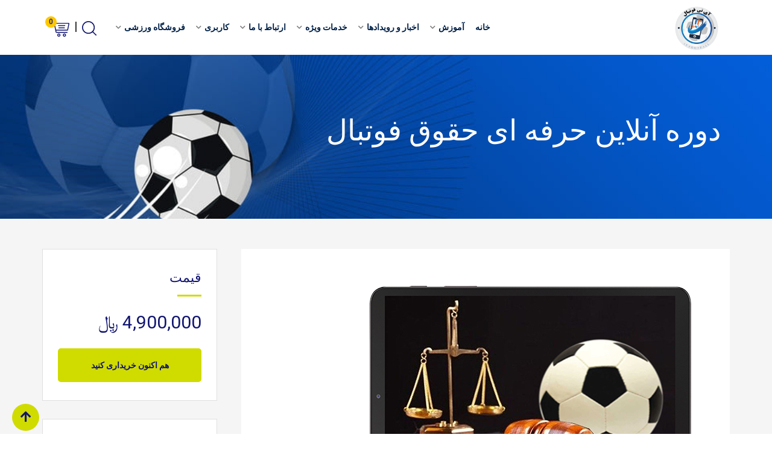

--- FILE ---
content_type: text/html; charset=UTF-8
request_url: https://itfootball.ir/course/football-news-and-reporting-course-introductory-2/
body_size: 45170
content:
    <!doctype html>
<html dir="rtl" lang="fa-IR" prefix="og: https://ogp.me/ns#">
    <head>
        <meta charset="UTF-8">
        <meta name="viewport" content="width=device-width, initial-scale=1.0">
        <link rel="profile" href="https://gmpg.org/xfn/11"/>
		<script type="text/javascript" id="lpData">
/* <![CDATA[ */
var lpData = {"site_url":"https:\/\/itfootball.ir","user_id":"0","theme":"eikra","lp_rest_url":"https:\/\/itfootball.ir\/wp-json\/","nonce":"131f09d39d","is_course_archive":"","courses_url":"https:\/\/itfootball.ir\/courses\/","urlParams":[],"lp_version":"4.3.2.3","lp_rest_load_ajax":"https:\/\/itfootball.ir\/wp-json\/lp\/v1\/load_content_via_ajax\/","ajaxUrl":"https:\/\/itfootball.ir\/wp-admin\/admin-ajax.php","lpAjaxUrl":"https:\/\/itfootball.ir\/lp-ajax-handle","coverImageRatio":"5.16","toast":{"gravity":"bottom","position":"center","duration":3000,"close":1,"stopOnFocus":1,"classPrefix":"lp-toast"},"i18n":[]};
/* ]]> */
</script>
<script type="text/javascript" id="lpSettingCourses">
/* <![CDATA[ */
var lpSettingCourses = {"lpArchiveLoadAjax":"1","lpArchiveNoLoadAjaxFirst":"0","lpArchivePaginationType":"number","noLoadCoursesJs":"0"};
/* ]]> */
</script>
		<style id="learn-press-custom-css">
			:root {
				--lp-container-max-width: 1290px;
				--lp-cotainer-padding: 1rem;
				--lp-primary-color: #ffb606;
				--lp-secondary-color: #442e66;
			}
		</style>
						<script>document.documentElement.className = document.documentElement.className + ' yes-js js_active js'</script>
			<noscript><style>#preloader{display:none;}</style></noscript><link rel="prefetch" href="https://itfootball.ir/pwa-manifest.json">
<link rel="manifest" href="/pwa-manifest.json">
<link rel="apple-touch-icon" sizes="512x512" href="http://itfootball.ir/wp-content/uploads/2024/12/itfootball_logo1.png">
<link rel="apple-touch-icon-precomposed" sizes="192x192" href="http://itfootball.ir/wp-content/uploads/2024/12/itfootball_logo1.192192.png">

<!-- بهینه‌سازی موتور جستجو توسط Rank Math - https://rankmath.com/ -->
<title>دوره آنلاین حرفه ای حقوق فوتبال - آی تی فوتبال / itfootball</title>
<meta name="description" content="دوره آنلاین حرفه ای حقوق فوتبال است که دراین کلاس تحت عنوان اصول هنر تهیه خبر و گزارشگری در مرکز آموزشی آی تی فوتبال برگزار می گردد"/>
<meta name="robots" content="follow, index, max-snippet:-1, max-video-preview:-1, max-image-preview:large"/>
<link rel="canonical" href="https://itfootball.ir/course/football-news-and-reporting-course-introductory-2/" />
<meta property="og:locale" content="fa_IR" />
<meta property="og:type" content="article" />
<meta property="og:title" content="دوره آنلاین حرفه ای حقوق فوتبال - آی تی فوتبال / itfootball" />
<meta property="og:description" content="دوره آنلاین حرفه ای حقوق فوتبال است که دراین کلاس تحت عنوان اصول هنر تهیه خبر و گزارشگری در مرکز آموزشی آی تی فوتبال برگزار می گردد" />
<meta property="og:url" content="https://itfootball.ir/course/football-news-and-reporting-course-introductory-2/" />
<meta property="og:site_name" content="آی تی فوتبال/ITFOOTBALL" />
<meta property="og:updated_time" content="2023-03-03T14:34:30+03:30" />
<meta property="og:image" content="https://itfootball.ir/wp-content/uploads/2023/01/دوره-حقوق-فوتبال-آی-تی-فوتبال-itfootball.jpg" />
<meta property="og:image:secure_url" content="https://itfootball.ir/wp-content/uploads/2023/01/دوره-حقوق-فوتبال-آی-تی-فوتبال-itfootball.jpg" />
<meta property="og:image:width" content="600" />
<meta property="og:image:height" content="428" />
<meta property="og:image:alt" content="دوره حقوق فوتبال - آی تی فوتبال - itfootball - football" />
<meta property="og:image:type" content="image/jpeg" />
<meta name="twitter:card" content="summary_large_image" />
<meta name="twitter:title" content="دوره آنلاین حرفه ای حقوق فوتبال - آی تی فوتبال / itfootball" />
<meta name="twitter:description" content="دوره آنلاین حرفه ای حقوق فوتبال است که دراین کلاس تحت عنوان اصول هنر تهیه خبر و گزارشگری در مرکز آموزشی آی تی فوتبال برگزار می گردد" />
<meta name="twitter:image" content="https://itfootball.ir/wp-content/uploads/2023/01/دوره-حقوق-فوتبال-آی-تی-فوتبال-itfootball.jpg" />
<script type="application/ld+json" class="rank-math-schema">{"@context":"https://schema.org","@graph":[{"@type":"BreadcrumbList","@id":"https://itfootball.ir/course/football-news-and-reporting-course-introductory-2/#breadcrumb","itemListElement":[{"@type":"ListItem","position":"1","item":{"@id":"https://itfootball.ir","name":"\u062e\u0627\u0646\u0647"}},{"@type":"ListItem","position":"2","item":{"@id":"https://itfootball.ir/courses/","name":"\u062f\u0648\u0631\u0647 \u0647\u0627\u06cc \u0622\u0645\u0648\u0632\u0634\u06cc"}},{"@type":"ListItem","position":"3","item":{"@id":"https://itfootball.ir/course/football-news-and-reporting-course-introductory-2/","name":"\u062f\u0648\u0631\u0647 \u0622\u0646\u0644\u0627\u06cc\u0646 \u062d\u0631\u0641\u0647 \u0627\u06cc \u062d\u0642\u0648\u0642 \u0641\u0648\u062a\u0628\u0627\u0644"}}]}]}</script>
<!-- /افزونه سئو ورپرس Rank Math -->

<link rel='dns-prefetch' href='//client.crisp.chat' />
<link rel='dns-prefetch' href='//fonts.googleapis.com' />
<link rel='preconnect' href='https://fonts.gstatic.com' crossorigin />
<link rel="alternate" type="application/rss+xml" title="آی تی فوتبال / itfootball &raquo; خوراک" href="https://itfootball.ir/feed/" />
<link rel="alternate" type="application/rss+xml" title="آی تی فوتبال / itfootball &raquo; خوراک دیدگاه‌ها" href="https://itfootball.ir/comments/feed/" />
<link rel="alternate" type="application/rss+xml" title="آی تی فوتبال / itfootball &raquo; دوره آنلاین حرفه ای حقوق فوتبال خوراک دیدگاه‌ها" href="https://itfootball.ir/course/football-news-and-reporting-course-introductory-2/feed/" />
<link rel="alternate" title="oEmbed (JSON)" type="application/json+oembed" href="https://itfootball.ir/wp-json/oembed/1.0/embed?url=https%3A%2F%2Fitfootball.ir%2Fcourse%2Ffootball-news-and-reporting-course-introductory-2%2F" />
<link rel="alternate" title="oEmbed (XML)" type="text/xml+oembed" href="https://itfootball.ir/wp-json/oembed/1.0/embed?url=https%3A%2F%2Fitfootball.ir%2Fcourse%2Ffootball-news-and-reporting-course-introductory-2%2F&#038;format=xml" />
<style id='wp-img-auto-sizes-contain-inline-css' type='text/css'>
img:is([sizes=auto i],[sizes^="auto," i]){contain-intrinsic-size:3000px 1500px}
/*# sourceURL=wp-img-auto-sizes-contain-inline-css */
</style>

<link rel='stylesheet' id='layerslider-css' href='https://itfootball.ir/wp-content/plugins/LayerSlider/assets/static/layerslider/css/layerslider.css?ver=7.15.1' type='text/css' media='all' />
<style id='wp-emoji-styles-inline-css' type='text/css'>

	img.wp-smiley, img.emoji {
		display: inline !important;
		border: none !important;
		box-shadow: none !important;
		height: 1em !important;
		width: 1em !important;
		margin: 0 0.07em !important;
		vertical-align: -0.1em !important;
		background: none !important;
		padding: 0 !important;
	}
/*# sourceURL=wp-emoji-styles-inline-css */
</style>
<link rel='stylesheet' id='wp-block-library-rtl-css' href='https://itfootball.ir/wp-includes/css/dist/block-library/style-rtl.min.css?ver=6.9' type='text/css' media='all' />
<style id='wp-block-library-theme-inline-css' type='text/css'>
.wp-block-audio :where(figcaption){color:#555;font-size:13px;text-align:center}.is-dark-theme .wp-block-audio :where(figcaption){color:#ffffffa6}.wp-block-audio{margin:0 0 1em}.wp-block-code{border:1px solid #ccc;border-radius:4px;font-family:Menlo,Consolas,monaco,monospace;padding:.8em 1em}.wp-block-embed :where(figcaption){color:#555;font-size:13px;text-align:center}.is-dark-theme .wp-block-embed :where(figcaption){color:#ffffffa6}.wp-block-embed{margin:0 0 1em}.blocks-gallery-caption{color:#555;font-size:13px;text-align:center}.is-dark-theme .blocks-gallery-caption{color:#ffffffa6}:root :where(.wp-block-image figcaption){color:#555;font-size:13px;text-align:center}.is-dark-theme :root :where(.wp-block-image figcaption){color:#ffffffa6}.wp-block-image{margin:0 0 1em}.wp-block-pullquote{border-bottom:4px solid;border-top:4px solid;color:currentColor;margin-bottom:1.75em}.wp-block-pullquote :where(cite),.wp-block-pullquote :where(footer),.wp-block-pullquote__citation{color:currentColor;font-size:.8125em;font-style:normal;text-transform:uppercase}.wp-block-quote{border-left:.25em solid;margin:0 0 1.75em;padding-left:1em}.wp-block-quote cite,.wp-block-quote footer{color:currentColor;font-size:.8125em;font-style:normal;position:relative}.wp-block-quote:where(.has-text-align-right){border-left:none;border-right:.25em solid;padding-left:0;padding-right:1em}.wp-block-quote:where(.has-text-align-center){border:none;padding-left:0}.wp-block-quote.is-large,.wp-block-quote.is-style-large,.wp-block-quote:where(.is-style-plain){border:none}.wp-block-search .wp-block-search__label{font-weight:700}.wp-block-search__button{border:1px solid #ccc;padding:.375em .625em}:where(.wp-block-group.has-background){padding:1.25em 2.375em}.wp-block-separator.has-css-opacity{opacity:.4}.wp-block-separator{border:none;border-bottom:2px solid;margin-left:auto;margin-right:auto}.wp-block-separator.has-alpha-channel-opacity{opacity:1}.wp-block-separator:not(.is-style-wide):not(.is-style-dots){width:100px}.wp-block-separator.has-background:not(.is-style-dots){border-bottom:none;height:1px}.wp-block-separator.has-background:not(.is-style-wide):not(.is-style-dots){height:2px}.wp-block-table{margin:0 0 1em}.wp-block-table td,.wp-block-table th{word-break:normal}.wp-block-table :where(figcaption){color:#555;font-size:13px;text-align:center}.is-dark-theme .wp-block-table :where(figcaption){color:#ffffffa6}.wp-block-video :where(figcaption){color:#555;font-size:13px;text-align:center}.is-dark-theme .wp-block-video :where(figcaption){color:#ffffffa6}.wp-block-video{margin:0 0 1em}:root :where(.wp-block-template-part.has-background){margin-bottom:0;margin-top:0;padding:1.25em 2.375em}
/*# sourceURL=/wp-includes/css/dist/block-library/theme.min.css */
</style>
<style id='classic-theme-styles-inline-css' type='text/css'>
/*! This file is auto-generated */
.wp-block-button__link{color:#fff;background-color:#32373c;border-radius:9999px;box-shadow:none;text-decoration:none;padding:calc(.667em + 2px) calc(1.333em + 2px);font-size:1.125em}.wp-block-file__button{background:#32373c;color:#fff;text-decoration:none}
/*# sourceURL=/wp-includes/css/classic-themes.min.css */
</style>
<style id='presto-player-popup-trigger-style-inline-css' type='text/css'>
:where(.wp-block-presto-player-popup-trigger) {
  /* reduce specificity */
  display: grid;
  gap: 1rem;
  cursor: pointer;
}

/* Play icon overlay for popup image trigger variation */
:where(.presto-popup-image-trigger) {
  position: relative;
  cursor: pointer;
}

:where(.presto-popup-image-trigger)::before {
  content: "";
  position: absolute;
  top: 50%;
  left: 50%;
  transform: translate(-50%, -50%);
  width: 48px;
  height: 48px;
  background-image: url("/wp-content/plugins/presto-player/src/admin/blocks/blocks/popup-trigger/../../../../../img/play-button.svg");
  background-size: contain;
  background-repeat: no-repeat;
  background-position: center;
  z-index: 10;
  pointer-events: none;
}

:where(.presto-popup-image-trigger img) {
  display: block;
  width: 100%;
  height: auto;
  filter: brightness(0.5);
}
/*# sourceURL=https://itfootball.ir/wp-content/plugins/presto-player/src/admin/blocks/blocks/popup-trigger/style.css */
</style>
<style id='presto-player-popup-media-style-inline-css' type='text/css'>
.wp-block-presto-player-popup.is-selected .wp-block-presto-player-popup-media {
  display: initial;
}

.wp-block-presto-player-popup.has-child-selected .wp-block-presto-player-popup-media {
  display: initial;
}

.presto-popup__overlay {
  position: fixed;
  top: 0;
  left: 0;
  z-index: 100000;
  overflow: hidden;
  width: 100%;
  height: 100vh;
  box-sizing: border-box;
  padding: 0 5%;
  visibility: hidden;
  opacity: 0;
  display: flex;
  align-items: center;
  justify-content: center;
  transition:
    opacity 0.2s ease,
    visibility 0.2s ease;

  --presto-popup-media-width: 1280px;
  --presto-popup-background-color: rgba(0, 0, 0, 0.917);
}

.presto-popup--active {
  visibility: visible;
  opacity: 1;
}

.presto-popup--active .presto-popup__content {
  transform: scale(1);
}

.presto-popup__content {
  position: relative;
  z-index: 9999999999;
  width: 100%;
  max-width: var(--presto-popup-media-width);
  transform: scale(0.9);
  transition: transform 0.2s ease;
}

.presto-popup__close-button {
  position: absolute;
  top: calc(env(safe-area-inset-top) + 16px);
  right: calc(env(safe-area-inset-right) + 16px);
  padding: 0;
  cursor: pointer;
  z-index: 5000000;
  min-width: 24px;
  min-height: 24px;
  width: 24px;
  height: 24px;
  display: flex;
  align-items: center;
  justify-content: center;
  border: none;
  background: none;
  box-shadow: none;
  transition: opacity 0.2s ease;
}

.presto-popup__close-button:hover,
.presto-popup__close-button:focus {
  opacity: 0.8;
  background: none;
  border: none;
}

.presto-popup__close-button:not(:hover):not(:active):not(.has-background) {
  background: none;
  border: none;
}

.presto-popup__close-button svg {
  width: 24px;
  height: 24px;
  fill: white;
}

.presto-popup__scrim {
  width: 100%;
  height: 100%;
  position: absolute;
  z-index: 2000000;
  background-color: var(--presto-popup-background-color, rgb(255, 255, 255));
}

.presto-popup__speak {
  position: absolute;
  width: 1px;
  height: 1px;
  padding: 0;
  margin: -1px;
  overflow: hidden;
  clip: rect(0, 0, 0, 0);
  white-space: nowrap;
  border: 0;
}
/*# sourceURL=https://itfootball.ir/wp-content/plugins/presto-player/src/admin/blocks/blocks/popup-media/style.css */
</style>
<link rel='stylesheet' id='jquery-selectBox-css' href='https://itfootball.ir/wp-content/plugins/yith-woocommerce-wishlist/assets/css/jquery.selectBox.css?ver=1.2.0' type='text/css' media='all' />
<link rel='stylesheet' id='woocommerce_prettyPhoto_css-rtl-css' href='//itfootball.ir/wp-content/plugins/woocommerce/assets/css/prettyPhoto-rtl.css?ver=3.1.6' type='text/css' media='all' />
<link rel='stylesheet' id='yith-wcwl-main-css' href='https://itfootball.ir/wp-content/plugins/yith-woocommerce-wishlist/assets/css/style.css?ver=4.11.0' type='text/css' media='all' />
<style id='yith-wcwl-main-inline-css' type='text/css'>
 :root { --add-to-wishlist-icon-color: rgb(246,39,39); --added-to-wishlist-icon-color: #000000; --color-add-to-wishlist-background: #333333; --color-add-to-wishlist-text: #FFFFFF; --color-add-to-wishlist-border: #333333; --color-add-to-wishlist-background-hover: #333333; --color-add-to-wishlist-text-hover: #FFFFFF; --color-add-to-wishlist-border-hover: #333333; --rounded-corners-radius: 16px; --color-add-to-cart-background: #333333; --color-add-to-cart-text: #FFFFFF; --color-add-to-cart-border: #333333; --color-add-to-cart-background-hover: #4F4F4F; --color-add-to-cart-text-hover: #FFFFFF; --color-add-to-cart-border-hover: #4F4F4F; --add-to-cart-rounded-corners-radius: 16px; --color-button-style-1-background: #333333; --color-button-style-1-text: #FFFFFF; --color-button-style-1-border: #333333; --color-button-style-1-background-hover: #4F4F4F; --color-button-style-1-text-hover: #FFFFFF; --color-button-style-1-border-hover: #4F4F4F; --color-button-style-2-background: #333333; --color-button-style-2-text: #FFFFFF; --color-button-style-2-border: #333333; --color-button-style-2-background-hover: #4F4F4F; --color-button-style-2-text-hover: #FFFFFF; --color-button-style-2-border-hover: #4F4F4F; --color-wishlist-table-background: #ffffff; --color-wishlist-table-text: #6d6c6c; --color-wishlist-table-border: #cccccc; --color-headers-background: #F4F4F4; --color-share-button-color: #FFFFFF; --color-share-button-color-hover: rgb(126,188,9); --color-fb-button-background: #39599E; --color-fb-button-background-hover: #595A5A; --color-tw-button-background: #45AFE2; --color-tw-button-background-hover: #595A5A; --color-pr-button-background: #AB2E31; --color-pr-button-background-hover: #595A5A; --color-em-button-background: #FBB102; --color-em-button-background-hover: #595A5A; --color-wa-button-background: #00A901; --color-wa-button-background-hover: #595A5A; --feedback-duration: 3s } 
 :root { --add-to-wishlist-icon-color: rgb(246,39,39); --added-to-wishlist-icon-color: #000000; --color-add-to-wishlist-background: #333333; --color-add-to-wishlist-text: #FFFFFF; --color-add-to-wishlist-border: #333333; --color-add-to-wishlist-background-hover: #333333; --color-add-to-wishlist-text-hover: #FFFFFF; --color-add-to-wishlist-border-hover: #333333; --rounded-corners-radius: 16px; --color-add-to-cart-background: #333333; --color-add-to-cart-text: #FFFFFF; --color-add-to-cart-border: #333333; --color-add-to-cart-background-hover: #4F4F4F; --color-add-to-cart-text-hover: #FFFFFF; --color-add-to-cart-border-hover: #4F4F4F; --add-to-cart-rounded-corners-radius: 16px; --color-button-style-1-background: #333333; --color-button-style-1-text: #FFFFFF; --color-button-style-1-border: #333333; --color-button-style-1-background-hover: #4F4F4F; --color-button-style-1-text-hover: #FFFFFF; --color-button-style-1-border-hover: #4F4F4F; --color-button-style-2-background: #333333; --color-button-style-2-text: #FFFFFF; --color-button-style-2-border: #333333; --color-button-style-2-background-hover: #4F4F4F; --color-button-style-2-text-hover: #FFFFFF; --color-button-style-2-border-hover: #4F4F4F; --color-wishlist-table-background: #ffffff; --color-wishlist-table-text: #6d6c6c; --color-wishlist-table-border: #cccccc; --color-headers-background: #F4F4F4; --color-share-button-color: #FFFFFF; --color-share-button-color-hover: rgb(126,188,9); --color-fb-button-background: #39599E; --color-fb-button-background-hover: #595A5A; --color-tw-button-background: #45AFE2; --color-tw-button-background-hover: #595A5A; --color-pr-button-background: #AB2E31; --color-pr-button-background-hover: #595A5A; --color-em-button-background: #FBB102; --color-em-button-background-hover: #595A5A; --color-wa-button-background: #00A901; --color-wa-button-background-hover: #595A5A; --feedback-duration: 3s } 
/*# sourceURL=yith-wcwl-main-inline-css */
</style>
<style id='global-styles-inline-css' type='text/css'>
:root{--wp--preset--aspect-ratio--square: 1;--wp--preset--aspect-ratio--4-3: 4/3;--wp--preset--aspect-ratio--3-4: 3/4;--wp--preset--aspect-ratio--3-2: 3/2;--wp--preset--aspect-ratio--2-3: 2/3;--wp--preset--aspect-ratio--16-9: 16/9;--wp--preset--aspect-ratio--9-16: 9/16;--wp--preset--color--black: #000000;--wp--preset--color--cyan-bluish-gray: #abb8c3;--wp--preset--color--white: #ffffff;--wp--preset--color--pale-pink: #f78da7;--wp--preset--color--vivid-red: #cf2e2e;--wp--preset--color--luminous-vivid-orange: #ff6900;--wp--preset--color--luminous-vivid-amber: #fcb900;--wp--preset--color--light-green-cyan: #7bdcb5;--wp--preset--color--vivid-green-cyan: #00d084;--wp--preset--color--pale-cyan-blue: #8ed1fc;--wp--preset--color--vivid-cyan-blue: #0693e3;--wp--preset--color--vivid-purple: #9b51e0;--wp--preset--gradient--vivid-cyan-blue-to-vivid-purple: linear-gradient(135deg,rgb(6,147,227) 0%,rgb(155,81,224) 100%);--wp--preset--gradient--light-green-cyan-to-vivid-green-cyan: linear-gradient(135deg,rgb(122,220,180) 0%,rgb(0,208,130) 100%);--wp--preset--gradient--luminous-vivid-amber-to-luminous-vivid-orange: linear-gradient(135deg,rgb(252,185,0) 0%,rgb(255,105,0) 100%);--wp--preset--gradient--luminous-vivid-orange-to-vivid-red: linear-gradient(135deg,rgb(255,105,0) 0%,rgb(207,46,46) 100%);--wp--preset--gradient--very-light-gray-to-cyan-bluish-gray: linear-gradient(135deg,rgb(238,238,238) 0%,rgb(169,184,195) 100%);--wp--preset--gradient--cool-to-warm-spectrum: linear-gradient(135deg,rgb(74,234,220) 0%,rgb(151,120,209) 20%,rgb(207,42,186) 40%,rgb(238,44,130) 60%,rgb(251,105,98) 80%,rgb(254,248,76) 100%);--wp--preset--gradient--blush-light-purple: linear-gradient(135deg,rgb(255,206,236) 0%,rgb(152,150,240) 100%);--wp--preset--gradient--blush-bordeaux: linear-gradient(135deg,rgb(254,205,165) 0%,rgb(254,45,45) 50%,rgb(107,0,62) 100%);--wp--preset--gradient--luminous-dusk: linear-gradient(135deg,rgb(255,203,112) 0%,rgb(199,81,192) 50%,rgb(65,88,208) 100%);--wp--preset--gradient--pale-ocean: linear-gradient(135deg,rgb(255,245,203) 0%,rgb(182,227,212) 50%,rgb(51,167,181) 100%);--wp--preset--gradient--electric-grass: linear-gradient(135deg,rgb(202,248,128) 0%,rgb(113,206,126) 100%);--wp--preset--gradient--midnight: linear-gradient(135deg,rgb(2,3,129) 0%,rgb(40,116,252) 100%);--wp--preset--font-size--small: 13px;--wp--preset--font-size--medium: 20px;--wp--preset--font-size--large: 36px;--wp--preset--font-size--x-large: 42px;--wp--preset--spacing--20: 0.44rem;--wp--preset--spacing--30: 0.67rem;--wp--preset--spacing--40: 1rem;--wp--preset--spacing--50: 1.5rem;--wp--preset--spacing--60: 2.25rem;--wp--preset--spacing--70: 3.38rem;--wp--preset--spacing--80: 5.06rem;--wp--preset--shadow--natural: 6px 6px 9px rgba(0, 0, 0, 0.2);--wp--preset--shadow--deep: 12px 12px 50px rgba(0, 0, 0, 0.4);--wp--preset--shadow--sharp: 6px 6px 0px rgba(0, 0, 0, 0.2);--wp--preset--shadow--outlined: 6px 6px 0px -3px rgb(255, 255, 255), 6px 6px rgb(0, 0, 0);--wp--preset--shadow--crisp: 6px 6px 0px rgb(0, 0, 0);}:root :where(.is-layout-flow) > :first-child{margin-block-start: 0;}:root :where(.is-layout-flow) > :last-child{margin-block-end: 0;}:root :where(.is-layout-flow) > *{margin-block-start: 24px;margin-block-end: 0;}:root :where(.is-layout-constrained) > :first-child{margin-block-start: 0;}:root :where(.is-layout-constrained) > :last-child{margin-block-end: 0;}:root :where(.is-layout-constrained) > *{margin-block-start: 24px;margin-block-end: 0;}:root :where(.is-layout-flex){gap: 24px;}:root :where(.is-layout-grid){gap: 24px;}body .is-layout-flex{display: flex;}.is-layout-flex{flex-wrap: wrap;align-items: center;}.is-layout-flex > :is(*, div){margin: 0;}body .is-layout-grid{display: grid;}.is-layout-grid > :is(*, div){margin: 0;}.has-black-color{color: var(--wp--preset--color--black) !important;}.has-cyan-bluish-gray-color{color: var(--wp--preset--color--cyan-bluish-gray) !important;}.has-white-color{color: var(--wp--preset--color--white) !important;}.has-pale-pink-color{color: var(--wp--preset--color--pale-pink) !important;}.has-vivid-red-color{color: var(--wp--preset--color--vivid-red) !important;}.has-luminous-vivid-orange-color{color: var(--wp--preset--color--luminous-vivid-orange) !important;}.has-luminous-vivid-amber-color{color: var(--wp--preset--color--luminous-vivid-amber) !important;}.has-light-green-cyan-color{color: var(--wp--preset--color--light-green-cyan) !important;}.has-vivid-green-cyan-color{color: var(--wp--preset--color--vivid-green-cyan) !important;}.has-pale-cyan-blue-color{color: var(--wp--preset--color--pale-cyan-blue) !important;}.has-vivid-cyan-blue-color{color: var(--wp--preset--color--vivid-cyan-blue) !important;}.has-vivid-purple-color{color: var(--wp--preset--color--vivid-purple) !important;}.has-black-background-color{background-color: var(--wp--preset--color--black) !important;}.has-cyan-bluish-gray-background-color{background-color: var(--wp--preset--color--cyan-bluish-gray) !important;}.has-white-background-color{background-color: var(--wp--preset--color--white) !important;}.has-pale-pink-background-color{background-color: var(--wp--preset--color--pale-pink) !important;}.has-vivid-red-background-color{background-color: var(--wp--preset--color--vivid-red) !important;}.has-luminous-vivid-orange-background-color{background-color: var(--wp--preset--color--luminous-vivid-orange) !important;}.has-luminous-vivid-amber-background-color{background-color: var(--wp--preset--color--luminous-vivid-amber) !important;}.has-light-green-cyan-background-color{background-color: var(--wp--preset--color--light-green-cyan) !important;}.has-vivid-green-cyan-background-color{background-color: var(--wp--preset--color--vivid-green-cyan) !important;}.has-pale-cyan-blue-background-color{background-color: var(--wp--preset--color--pale-cyan-blue) !important;}.has-vivid-cyan-blue-background-color{background-color: var(--wp--preset--color--vivid-cyan-blue) !important;}.has-vivid-purple-background-color{background-color: var(--wp--preset--color--vivid-purple) !important;}.has-black-border-color{border-color: var(--wp--preset--color--black) !important;}.has-cyan-bluish-gray-border-color{border-color: var(--wp--preset--color--cyan-bluish-gray) !important;}.has-white-border-color{border-color: var(--wp--preset--color--white) !important;}.has-pale-pink-border-color{border-color: var(--wp--preset--color--pale-pink) !important;}.has-vivid-red-border-color{border-color: var(--wp--preset--color--vivid-red) !important;}.has-luminous-vivid-orange-border-color{border-color: var(--wp--preset--color--luminous-vivid-orange) !important;}.has-luminous-vivid-amber-border-color{border-color: var(--wp--preset--color--luminous-vivid-amber) !important;}.has-light-green-cyan-border-color{border-color: var(--wp--preset--color--light-green-cyan) !important;}.has-vivid-green-cyan-border-color{border-color: var(--wp--preset--color--vivid-green-cyan) !important;}.has-pale-cyan-blue-border-color{border-color: var(--wp--preset--color--pale-cyan-blue) !important;}.has-vivid-cyan-blue-border-color{border-color: var(--wp--preset--color--vivid-cyan-blue) !important;}.has-vivid-purple-border-color{border-color: var(--wp--preset--color--vivid-purple) !important;}.has-vivid-cyan-blue-to-vivid-purple-gradient-background{background: var(--wp--preset--gradient--vivid-cyan-blue-to-vivid-purple) !important;}.has-light-green-cyan-to-vivid-green-cyan-gradient-background{background: var(--wp--preset--gradient--light-green-cyan-to-vivid-green-cyan) !important;}.has-luminous-vivid-amber-to-luminous-vivid-orange-gradient-background{background: var(--wp--preset--gradient--luminous-vivid-amber-to-luminous-vivid-orange) !important;}.has-luminous-vivid-orange-to-vivid-red-gradient-background{background: var(--wp--preset--gradient--luminous-vivid-orange-to-vivid-red) !important;}.has-very-light-gray-to-cyan-bluish-gray-gradient-background{background: var(--wp--preset--gradient--very-light-gray-to-cyan-bluish-gray) !important;}.has-cool-to-warm-spectrum-gradient-background{background: var(--wp--preset--gradient--cool-to-warm-spectrum) !important;}.has-blush-light-purple-gradient-background{background: var(--wp--preset--gradient--blush-light-purple) !important;}.has-blush-bordeaux-gradient-background{background: var(--wp--preset--gradient--blush-bordeaux) !important;}.has-luminous-dusk-gradient-background{background: var(--wp--preset--gradient--luminous-dusk) !important;}.has-pale-ocean-gradient-background{background: var(--wp--preset--gradient--pale-ocean) !important;}.has-electric-grass-gradient-background{background: var(--wp--preset--gradient--electric-grass) !important;}.has-midnight-gradient-background{background: var(--wp--preset--gradient--midnight) !important;}.has-small-font-size{font-size: var(--wp--preset--font-size--small) !important;}.has-medium-font-size{font-size: var(--wp--preset--font-size--medium) !important;}.has-large-font-size{font-size: var(--wp--preset--font-size--large) !important;}.has-x-large-font-size{font-size: var(--wp--preset--font-size--x-large) !important;}
:root :where(.wp-block-pullquote){font-size: 1.5em;line-height: 1.6;}
/*# sourceURL=global-styles-inline-css */
</style>
<link rel='stylesheet' id='pwa-for-wp-button-css-css' href='https://itfootball.ir/wp-content/plugins/call-to-action-for-pwa/assets/css/pwaforwp-button.css?ver=1.9.2' type='text/css' media='all' />
<link rel='stylesheet' id='contact-form-7-css' href='https://itfootball.ir/wp-content/plugins/contact-form-7/includes/css/styles.css?ver=6.1.4' type='text/css' media='all' />
<link rel='stylesheet' id='contact-form-7-rtl-css' href='https://itfootball.ir/wp-content/plugins/contact-form-7/includes/css/styles-rtl.css?ver=6.1.4' type='text/css' media='all' />
<link rel='stylesheet' id='offlinesearch-pwaforwp-css' href='https://itfootball.ir/wp-content/plugins/offline-forms-for-pwa-for-wp/assets/offlinesearch.css?ver=2.6' type='text/css' media='all' />
<link rel='stylesheet' id='pmpro_frontend_base-css' href='https://itfootball.ir/wp-content/plugins/paid-memberships-pro/css/frontend/base.css?ver=3.5.2' type='text/css' media='all' />
<link rel='stylesheet' id='pmpro_frontend_variation_1-css' href='https://itfootball.ir/wp-content/plugins/paid-memberships-pro/css/frontend/variation_1.css?ver=3.5.2' type='text/css' media='all' />
<link rel='stylesheet' id='pmpro_frontend_base_rtl-css' href='https://itfootball.ir/wp-content/plugins/paid-memberships-pro/css/frontend/base-rtl.css?ver=3.5.2' type='text/css' media='screen' />
<link rel='stylesheet' id='theme-my-login-css' href='https://itfootball.ir/wp-content/plugins/theme-my-login/assets/styles/theme-my-login.min.css?ver=7.1.14' type='text/css' media='all' />
<link rel='stylesheet' id='woocommerce-layout-rtl-css' href='https://itfootball.ir/wp-content/plugins/woocommerce/assets/css/woocommerce-layout-rtl.css?ver=10.4.3' type='text/css' media='all' />
<link rel='stylesheet' id='woocommerce-smallscreen-rtl-css' href='https://itfootball.ir/wp-content/plugins/woocommerce/assets/css/woocommerce-smallscreen-rtl.css?ver=10.4.3' type='text/css' media='only screen and (max-width: 767px)' />
<link rel='stylesheet' id='woocommerce-general-rtl-css' href='https://itfootball.ir/wp-content/plugins/woocommerce/assets/css/woocommerce-rtl.css?ver=10.4.3' type='text/css' media='all' />
<style id='woocommerce-inline-inline-css' type='text/css'>
.woocommerce form .form-row .required { visibility: visible; }
/*# sourceURL=woocommerce-inline-inline-css */
</style>
<link rel='stylesheet' id='yith-quick-view-css' href='https://itfootball.ir/wp-content/plugins/yith-woocommerce-quick-view/assets/css/yith-quick-view.css?ver=2.10.0' type='text/css' media='all' />
<style id='yith-quick-view-inline-css' type='text/css'>

				#yith-quick-view-modal .yith-quick-view-overlay{background:rgba( 0, 0, 0, 0.8)}
				#yith-quick-view-modal .yith-wcqv-main{background:#ffffff;}
				#yith-quick-view-close{color:#cdcdcd;}
				#yith-quick-view-close:hover{color:#ff0000;}
/*# sourceURL=yith-quick-view-inline-css */
</style>
<link rel='stylesheet' id='dgwt-wcas-style-css' href='https://itfootball.ir/wp-content/plugins/ajax-search-for-woocommerce/assets/css/style.min.css?ver=1.32.1' type='text/css' media='all' />
<link rel='stylesheet' id='elementor-frontend-css' href='https://itfootball.ir/wp-content/plugins/elementor/assets/css/frontend.min.css?ver=3.34.0' type='text/css' media='all' />
<link rel='stylesheet' id='widget-heading-css' href='https://itfootball.ir/wp-content/plugins/elementor/assets/css/widget-heading-rtl.min.css?ver=3.34.0' type='text/css' media='all' />
<link rel='stylesheet' id='widget-form-css' href='https://itfootball.ir/wp-content/plugins/elementor-pro/assets/css/widget-form-rtl.min.css?ver=3.33.1' type='text/css' media='all' />
<link rel='stylesheet' id='widget-image-css' href='https://itfootball.ir/wp-content/plugins/elementor/assets/css/widget-image-rtl.min.css?ver=3.34.0' type='text/css' media='all' />
<link rel='stylesheet' id='e-animation-fadeIn-css' href='https://itfootball.ir/wp-content/plugins/elementor/assets/lib/animations/styles/fadeIn.min.css?ver=3.34.0' type='text/css' media='all' />
<link rel='stylesheet' id='e-popup-css' href='https://itfootball.ir/wp-content/plugins/elementor-pro/assets/css/conditionals/popup.min.css?ver=3.33.1' type='text/css' media='all' />
<link rel='stylesheet' id='elementor-post-9810-css' href='https://itfootball.ir/wp-content/uploads/elementor/css/post-9810.css?ver=1767261209' type='text/css' media='all' />
<link rel='stylesheet' id='elementor-pro-custom-rtl-css' href='https://itfootball.ir/wp-content/plugins/elementor-pro/assets/css/frontend-custom-rtl.css?ver=3.33.1' type='text/css' media='all' />
<link rel='stylesheet' id='elementor-custom-frontend-rtl-icons-css' href='https://itfootball.ir/wp-content/plugins/elementor-pro/assets/fonts/rtlicons/rtlicons.css?ver=3.33.1' type='text/css' media='all' />
<link rel='stylesheet' id='elementor-frontend-anjoman-font-css' href='https://itfootball.ir/wp-content/plugins/elementor-pro/assets/fonts/anjoman/anjoman.css?ver=3.33.1' type='text/css' media='all' />
<link rel='stylesheet' id='elementor-frontend-byekan-font-css' href='https://itfootball.ir/wp-content/plugins/elementor-pro/assets/fonts/byekan/byekan.css?ver=3.33.1' type='text/css' media='all' />
<link rel='stylesheet' id='elementor-frontend-estedad-font-css' href='https://itfootball.ir/wp-content/plugins/elementor-pro/assets/fonts/estedad/estedad.css?ver=3.33.1' type='text/css' media='all' />
<link rel='stylesheet' id='elementor-frontend-estedad-fn-font-css' href='https://itfootball.ir/wp-content/plugins/elementor-pro/assets/fonts/estedad-fn/estedad-fn.css?ver=3.33.1' type='text/css' media='all' />
<link rel='stylesheet' id='elementor-frontend-iransans-font-css' href='https://itfootball.ir/wp-content/plugins/elementor-pro/assets/fonts/iransans/iransans.css?ver=3.33.1' type='text/css' media='all' />
<link rel='stylesheet' id='elementor-frontend-iransansx-font-css' href='https://itfootball.ir/wp-content/plugins/elementor-pro/assets/fonts/iransansx/iransansx.css?ver=3.33.1' type='text/css' media='all' />
<link rel='stylesheet' id='elementor-frontend-iranyekan-font-css' href='https://itfootball.ir/wp-content/plugins/elementor-pro/assets/fonts/iranyekan/iranyekan.css?ver=3.33.1' type='text/css' media='all' />
<link rel='stylesheet' id='elementor-frontend-iranyekan-fn-font-css' href='https://itfootball.ir/wp-content/plugins/elementor-pro/assets/fonts/iranyekan-fn/iranyekan-fn.css?ver=3.33.1' type='text/css' media='all' />
<link rel='stylesheet' id='elementor-frontend-kara-font-css' href='https://itfootball.ir/wp-content/plugins/elementor-pro/assets/fonts/kara/kara.css?ver=3.33.1' type='text/css' media='all' />
<link rel='stylesheet' id='elementor-frontend-nahid-font-css' href='https://itfootball.ir/wp-content/plugins/elementor-pro/assets/fonts/nahid-fn/nahid-fn.css?ver=3.33.1' type='text/css' media='all' />
<link rel='stylesheet' id='elementor-frontend-parastoo-font-css' href='https://itfootball.ir/wp-content/plugins/elementor-pro/assets/fonts/parastoo/parastoo.css?ver=3.33.1' type='text/css' media='all' />
<link rel='stylesheet' id='elementor-frontend-pelak-font-css' href='https://itfootball.ir/wp-content/plugins/elementor-pro/assets/fonts/pelak/pelak.css?ver=3.33.1' type='text/css' media='all' />
<link rel='stylesheet' id='elementor-frontend-pinar-font-css' href='https://itfootball.ir/wp-content/plugins/elementor-pro/assets/fonts/pinar/pinar.css?ver=3.33.1' type='text/css' media='all' />
<link rel='stylesheet' id='elementor-frontend-pinar-fn-font-css' href='https://itfootball.ir/wp-content/plugins/elementor-pro/assets/fonts/pinar/pinar-fn.css?ver=3.33.1' type='text/css' media='all' />
<link rel='stylesheet' id='elementor-frontend-sahel-fn-font-css' href='https://itfootball.ir/wp-content/plugins/elementor-pro/assets/fonts/sahel-fn/sahel-fn.css?ver=3.33.1' type='text/css' media='all' />
<link rel='stylesheet' id='elementor-frontend-samim-fn-font-css' href='https://itfootball.ir/wp-content/plugins/elementor-pro/assets/fonts/samim-fn/samim-fn.css?ver=3.33.1' type='text/css' media='all' />
<link rel='stylesheet' id='elementor-frontend-shabnam-font-css' href='https://itfootball.ir/wp-content/plugins/elementor-pro/assets/fonts/shabnam/shabnam.css?ver=3.33.1' type='text/css' media='all' />
<link rel='stylesheet' id='elementor-frontend-shabnam-fn-font-css' href='https://itfootball.ir/wp-content/plugins/elementor-pro/assets/fonts/shabnam-fn/shabnam-fn.css?ver=3.33.1' type='text/css' media='all' />
<link rel='stylesheet' id='elementor-frontend-tanha-font-css' href='https://itfootball.ir/wp-content/plugins/elementor-pro/assets/fonts/tanha/tanha.css?ver=3.33.1' type='text/css' media='all' />
<link rel='stylesheet' id='elementor-frontend-tanha-fn-font-css' href='https://itfootball.ir/wp-content/plugins/elementor-pro/assets/fonts/tanha-fn/tanha-fn.css?ver=3.33.1' type='text/css' media='all' />
<link rel='stylesheet' id='elementor-frontend-vazir-fn-font-css' href='https://itfootball.ir/wp-content/plugins/elementor-pro/assets/fonts/vazir-fn/vazir-fn.css?ver=3.33.1' type='text/css' media='all' />
<link rel='stylesheet' id='elementor-frontend-vazirmatn-font-css' href='https://itfootball.ir/wp-content/plugins/elementor-pro/assets/fonts/vazirmatn/vazirmatn.css?ver=3.33.1' type='text/css' media='all' />
<link rel='stylesheet' id='elementor-frontend-yekan-font-css' href='https://itfootball.ir/wp-content/plugins/elementor-pro/assets/fonts/yekan/yekan.css?ver=3.33.1' type='text/css' media='all' />
<link rel='stylesheet' id='font-awesome-5-all-css' href='https://itfootball.ir/wp-content/plugins/elementor/assets/lib/font-awesome/css/all.min.css?ver=3.34.0' type='text/css' media='all' />
<link rel='stylesheet' id='font-awesome-4-shim-css' href='https://itfootball.ir/wp-content/plugins/elementor/assets/lib/font-awesome/css/v4-shims.min.css?ver=3.34.0' type='text/css' media='all' />
<link rel='stylesheet' id='elementor-post-15100-css' href='https://itfootball.ir/wp-content/uploads/elementor/css/post-15100.css?ver=1767261209' type='text/css' media='all' />
<link rel='stylesheet' id='eikra-gfonts-css' href='//fonts.googleapis.com/css?family=Roboto%3A400%2C400i%2C500%2C500i%2C700%2C700i%26subset%3Dlatin%2Clatin-ext&#038;ver=4.4.17' type='text/css' media='all' />
<link rel='stylesheet' id='bootstrap-css' href='https://itfootball.ir/wp-content/themes/eikra/assets/css-auto-rtl/bootstrap.min.css?ver=4.4.17' type='text/css' media='all' />
<link rel='stylesheet' id='font-awesome-css' href='https://itfootball.ir/wp-content/themes/eikra/assets/css/font-awesome.min.css?ver=4.4.17' type='text/css' media='all' />
<style id='font-awesome-inline-css' type='text/css'>
[data-font="FontAwesome"]:before {font-family: 'FontAwesome' !important;content: attr(data-icon) !important;speak: none !important;font-weight: normal !important;font-variant: normal !important;text-transform: none !important;line-height: 1 !important;font-style: normal !important;-webkit-font-smoothing: antialiased !important;-moz-osx-font-smoothing: grayscale !important;}
/*# sourceURL=font-awesome-inline-css */
</style>
<link rel='stylesheet' id='eikra-default-css' href='https://itfootball.ir/wp-content/themes/eikra/assets/css-auto-rtl/default.css?ver=4.4.17' type='text/css' media='all' />
<link rel='stylesheet' id='eikra-style-css' href='https://itfootball.ir/wp-content/themes/eikra/assets/css-auto-rtl/style.css?ver=4.4.17' type='text/css' media='all' />
<style id='eikra-style-inline-css' type='text/css'>
    .entry-banner {
	        background: url(https://itfootball.ir/wp-content/uploads/2023/02/pngtree-world-cup-blue-gradient-flat-football-banner-image_194909-1.jpg) no-repeat scroll center center / cover;
	    }
    .content-area {
    padding-top: 50px;
    padding-bottom: 50px;
    }
	        #learn-press-block-content span {
        background-image: url("http://itfootball.ir/wp-content/uploads/2023/01/1395650.gif");
        }
		        .rt-course-box .rtin-thumbnail .rtin-price,
        .rt-course-box-2 .rtin-meta .rtin-price,
        .rt-course-box-3 .rtin-thumbnail .rtin-price {
        display: none;
        }
		
/*# sourceURL=eikra-style-inline-css */
</style>
<link rel='stylesheet' id='eikra-vc-css' href='https://itfootball.ir/wp-content/themes/eikra/assets/css-auto-rtl/vc.css?ver=4.4.17' type='text/css' media='all' />
<link rel='stylesheet' id='pwaforwp-style-rtl-css' href='https://itfootball.ir/wp-content/plugins/pwa-for-wp/assets/css/pwaforwp-main.min-rtl.css?ver=1.7.82' type='text/css' media='all' />
<link rel='stylesheet' id='mrcode-wpbakery-site-style-css' href='https://itfootball.ir/wp-content/plugins/js_composer/mrcode/css/custom-site.css' type='text/css' media='all' />
<link rel="preload" as="style" href="https://fonts.googleapis.com/css?family=Roboto:700,400&#038;display=swap&#038;ver=1759298704" /><link rel="stylesheet" href="https://fonts.googleapis.com/css?family=Roboto:700,400&#038;display=swap&#038;ver=1759298704" media="print" onload="this.media='all'"><noscript><link rel="stylesheet" href="https://fonts.googleapis.com/css?family=Roboto:700,400&#038;display=swap&#038;ver=1759298704" /></noscript><link rel='stylesheet' id='learnpress-css' href='https://itfootball.ir/wp-content/plugins/learnpress/assets/css/learnpress-rtl.css?ver=1769653745' type='text/css' media='all' />
<link rel='stylesheet' id='learnpress-widgets-css' href='https://itfootball.ir/wp-content/plugins/learnpress/assets/css/widgets-rtl.css?ver=1769653745' type='text/css' media='all' />
<link rel='stylesheet' id='eikra-learnpress-css' href='https://itfootball.ir/wp-content/themes/eikra/assets/css-auto-rtl/learnpress.css?ver=4.4.17' type='text/css' media='all' />
<style id='eikra-learnpress-inline-css' type='text/css'>
@media all and (max-width: 767px) {	html #wpadminbar {position: fixed;} }
/*# sourceURL=eikra-learnpress-inline-css */
</style>
<link rel='stylesheet' id='eikra-rtl-css' href='https://itfootball.ir/wp-content/themes/eikra/assets/css/rtl.css?ver=4.4.17' type='text/css' media='all' />
<style id='eikra-dynamic-inline-css' type='text/css'>
 body, gtnbg_root, p { font-family: &#039;Arial Black&#039;, Gadget, sans-serif, sans-serif;; font-size: 15px; line-height: 26px; font-weight : 400; font-style: normal; } h1 { font-family: &#039;Arial Black&#039;, Gadget, sans-serif; font-size: 30px; line-height: 44px; font-weight : 400; font-style: normal; } h2 { font-family: &#039;Arial Black&#039;, Gadget, sans-serif, sans-serif;; font-size: 28px; line-height: 30px; font-weight : ; font-style: normal; } h3 { font-family: &#039;Arial Black&#039;, Gadget, sans-serif, sans-serif;; font-size: 20px; line-height: 24px; font-weight : ; font-style: normal; } h4 { font-family: &#039;Arial Black&#039;, Gadget, sans-serif, sans-serif;; font-size: 16px; line-height: 18px; font-weight : ; font-style: normal; } h5 { font-family: &#039;Arial Black&#039;, Gadget, sans-serif, sans-serif;; font-size: 14px; line-height: 16px; font-weight : ; font-style: normal; } h6 { font-family: &#039;Arial Black&#039;, Gadget, sans-serif, sans-serif;; font-size: 12px; line-height: 14px; font-weight : ; font-style: normal; } a,a:link,a:visited { color: #111570; } a:hover, a:focus, a:active { color: #d0db00; } .wp-block-quote::before { background-color: #111570; } .wp-block-pullquote {   border-color: #111570; } :root{ --rt-primary-color: #111570; --rt-secondary-color: #d0db00; --rt-primary-rgb: 17, 21, 112; --rt-secondary-rgb: 208, 219, 0; } .primary-color { color: #111570; } .secondery-color { color: #d0db00; } .primary-bgcolor { background-color: #111570; } .secondery-bgcolor { background-color: #d0db00; } #tophead { background-color: #002147; } #tophead, #tophead a, #tophead .tophead-social li a, #tophead .tophead-social li a:hover { color: #e2e2e2; } #tophead .tophead-contact i[class^="fa"], #tophead .tophead-address i[class^="fa"] { color: #fdc800; } .trheader #tophead, .trheader #tophead a, .trheader #tophead .tophead-social li a, .trheader #tophead .tophead-social li a:hover { color: #d0d6dd; } .topbar-style-4 #tophead a.topbar-btn { background-color: #d0db00; border-color: #d0db00; color: #111570; } .topbar-style-5 #tophead .widget ul li i { color: #fdc800; }  .site-header .main-navigation ul li a { font-family: Roboto, sans-serif; font-size : 15px; font-weight : 700; line-height : 24px; color: #002147; text-transform : none; font-style: normal; } .site-header .main-navigation ul.menu > li > a:hover, .site-header .main-navigation ul.menu > li.current-menu-item > a, .site-header .main-navigation ul.menu > li.current > a { color: #fdc800; } .site-header .main-navigation ul li a.active { color: #fdc800 !important; } .trheader #masthead .main-navigation ul.menu > li > a, .trheader #masthead .main-navigation ul.menu > li > a:hover, .trheader #masthead .main-navigation ul.menu > li.current-menu-item > a, .trheader #masthead .main-navigation ul.menu > li.current > a, .trheader #masthead .search-box .search-button i, .trheader #masthead .header-icon-seperator, .trheader #masthead .header-icon-area .cart-icon-area > a, .trheader #masthead .additional-menu-area a.side-menu-trigger { color: #ffffff; } .site-header .main-navigation ul li ul li { background-color: #002147; } .site-header .main-navigation ul li ul li:hover { background-color: #1A3B61; } .site-header .main-navigation ul li ul li a { font-family: Roboto, sans-serif; font-size : 14px; font-weight : 400; line-height : 21px; color: #ffffff; text-transform : uppercase; font-style: normal; } .site-header .main-navigation ul li ul li:hover > a { color: #FDC800; } #sticky-header-wrapper .site-header { border-color: #111570} .site-header .main-navigation ul li.mega-menu > ul.sub-menu { background-color: #002147} .site-header .main-navigation ul li.mega-menu ul.sub-menu li a { color: #ffffff} .site-header .main-navigation ul li.mega-menu ul.sub-menu li a:hover { background-color: #1A3B61; color: #FDC800; } .mean-container a.meanmenu-reveal, .mean-container .mean-nav ul li a.mean-expand { color: #fdc800; } .mean-container a.meanmenu-reveal span { background-color: #fdc800; } .mean-container .mean-bar { border-color: #fdc800; } .mean-container .mean-nav ul li a { font-family: Roboto, sans-serif; font-size : 14px; font-weight : 700; line-height : 21px; color: #002147; text-transform : none; font-style: normal; } .mean-container .mean-nav ul li a:hover, .mean-container .mean-nav > ul > li.current-menu-item > a { color: #fdc800; } body .mean-container .mean-nav ul li.mean-append-area .rtin-append-inner a.header-menu-btn { background-color: #d0db00; border-color: #d0db00; color: #111570; } .header-icon-area .cart-icon-area .cart-icon-num { background-color: #fdc800; } .mean-container .mean-bar .cart-icon-num { background-color: #fdc800; } .site-header .search-box .search-text { border-color: #fdc800; } .header-style-3 .header-social li a:hover, .header-style-3.trheader .header-social li a:hover { color: #fdc800; } .header-style-3.trheader .header-contact li a, .header-style-3.trheader .header-social li a { color: #ffffff; } .header-style-4 .header-social li a:hover { color: #fdc800; } .header-style-4.trheader .header-contact li a, .header-style-4.trheader .header-social li a { color: #ffffff; } .header-style-5 .header-menu-btn { background-color: #111570; } .trheader.header-style-5 .header-menu-btn { color: #ffffff; } .header-style-6 .site-header, .header-style-6 #sticky-header-wrapper .site-header { background-color: #111570; } .header-style-6 .site-header a.header-menu-btn { background-color: #d0db00; border-color: #d0db00; color: #111570; } .header-style-6 .site-header .main-navigation ul.menu > li > a { color: #c6c6c6; } .header-style-7 .header-social a:hover { color: #111570; } .header-style-7 a.header-menu-btn { background-color: #d0db00; } .header-style-7.trheader .header-social li a:hover { color: #d0db00; } .entry-banner .entry-banner-content h1 { color: #ffffff; } .breadcrumb-area .entry-breadcrumb span a, .breadcrumb-area .entry-breadcrumb span a span { color: #8285af; } .breadcrumb-area .entry-breadcrumb span a:hover, .breadcrumb-area .entry-breadcrumb span a:hover span { color: #ffffff; } .breadcrumb-area .entry-breadcrumb { color: #8285af; } .breadcrumb-area .entry-breadcrumb > span { color: #ffffff; } #preloader { background-color: #111570; } .scrollToTop { background-color: #d0db00; } .footer-top-area { background-color: #002147; } .footer-top-area .widget > h3 { color: #ffffff; } .mc4wp-form-fields input[type="email"], .footer-top-area, .footer-top-area .widget { color: #f5f5f5; } .widget.widget_rdtheme_info ul li a, .footer-top-area a:link, .footer-top-area a:visited, .footer-top-area widget_nav_menu ul.menu li:before { color: #f5f5f5; } .footer-top-area .widget a:hover, .footer-top-area .widget a:active { color: #fdc800; } .footer-top-area .search-form input.search-submit { color: #111570; } .footer-top-area .widget_nav_menu ul.menu li:before { color: #d0db00; } .footer-bottom-area { background-color: #001a39; color: #909da4; } .search-form input.search-submit { background-color: #111570; border-color: #111570; } .search-form input.search-submit a:hover { color: #111570; } .widget ul li a:hover { color: #d0db00; } .sidebar-widget-area .widget > h3 { color: #111570; } .sidebar-widget-area .widget > h3:after { background-color: #d0db00; } .sidebar-widget-area .widget_tag_cloud a { color: #111570; } .sidebar-widget-area .widget_tag_cloud a:hover { background-color: #111570; } .widget.widget_rdtheme_about ul li a:hover { background-color: #d0db00; border-color: #d0db00; color: #111570; } .widget.widget_rdtheme_info ul li i { color: #d0db00; } .pagination-area ul li a, .learn-press-pagination ul li a { background-color: #111570 !important; } .pagination-area ul li.active a, .pagination-area ul li a:hover, .pagination-area ul li span.current, .pagination-area ul li .current, .learn-press-pagination ul li.active a, .learn-press-pagination ul li a:hover, .learn-press-pagination ul li span.current, .learn-press-pagination ul li .current { background-color: #d0db00 !important; } .error-page-area { background-color: #db5400; } .error-page-area .error-page h3 { color: #000000; } .error-page-area .error-page p { color: #634e00; } body .rdtheme-button-1, body .rdtheme-button-1:link { color: #111570; } body .rdtheme-button-1:hover { background-color: #111570; } body a.rdtheme-button-2, body .rdtheme-button-2 { background-color: #111570; } body a.rdtheme-button-2:hover, body .rdtheme-button-2:hover { color: #111570; background-color: #d0db00; } body a.rdtheme-button-3, body .rdtheme-button-3 { background-color: #111570; } body a.rdtheme-button-3:hover, body .rdtheme-button-4:hover { color: #111570; background-color: #d0db00; } .comments-area h3.comment-title { color: #111570; } .comments-area h3.comment-title:after { background-color: #d0db00; } .comments-area .main-comments .comment-meta .comment-author-name, .comments-area .main-comments .comment-meta .comment-author-name a { color: #111570; } .comments-area .main-comments .reply-area a { background-color: #111570; } .comments-area .main-comments .reply-area a:hover { background-color: #d0db00; } #respond .comment-reply-title { color: #111570; } #respond .comment-reply-title:after { background-color: #d0db00; } #respond form .btn-send { background-color: #111570; } #respond form .btn-send:hover { background-color: #d0db00; } .entry-header h2.entry-title a, .entry-header .entry-meta ul li a:hover, .entry-footer .tags a:hover, .event-single .event-meta li, .event-single ul li span i, .event-single .event-info h3, .event-single .event-social h3 { color: #111570; } button, input[type="button"], input[type="reset"], input[type="submit"], .entry-header .entry-thumbnail-area .post-date li:nth-child(odd), .event-single .event-thumbnail-area #event-countdown .event-countdown-each:nth-child(odd), .event-single .event-social ul li a, .instructor-single .rtin-content ul.rtin-social li a:hover { background-color: #111570; } .entry-header h2.entry-title a:hover, .entry-header h2.entry-title a:hover, .entry-header .entry-meta ul li i, .event-single .event-meta li i { color: #d0db00; } .bar1::after, .bar2::after, .hvr-bounce-to-right:before, .hvr-bounce-to-bottom:before, .entry-header .entry-thumbnail-area .post-date li:nth-child(even), .event-single .event-thumbnail-area #event-countdown .event-countdown-each:nth-child(even), .event-single .event-social ul li a:hover { background-color: #d0db00; } .ls-bar-timer { background-color: #d0db00; border-bottom-color: #d0db00; } .instructor-single .rtin-content ul.rtin-social li a:hover { border-color: #111570; } .list-style-1 li { color: #111570; } .list-style-1 li::before { color: #d0db00; } .woocommerce .widget_price_filter .ui-slider .ui-slider-range, .woocommerce .widget_price_filter .ui-slider .ui-slider-handle, .rt-woo-nav .owl-custom-nav-title::after, .rt-woo-nav .owl-custom-nav .owl-prev:hover, .rt-woo-nav .owl-custom-nav .owl-next:hover, .woocommerce ul.products li.product .onsale, .woocommerce span.onsale, .woocommerce a.added_to_cart, .woocommerce div.product form.cart .button, .woocommerce #respond input#submit, .woocommerce a.button, .woocommerce button.button, .woocommerce input.button, p.demo_store, .woocommerce #respond input#submit.disabled:hover, .woocommerce #respond input#submit:disabled:hover, .woocommerce #respond input#submit[disabled]:disabled:hover, .woocommerce a.button.disabled:hover, .woocommerce a.button:disabled:hover, .woocommerce a.button[disabled]:disabled:hover, .woocommerce button.button.disabled:hover, .woocommerce button.button:disabled:hover, .woocommerce button.button[disabled]:disabled:hover, .woocommerce input.button.disabled:hover, .woocommerce input.button:disabled:hover, .woocommerce input.button[disabled]:disabled:hover, .woocommerce #respond input#submit.alt, .woocommerce a.button.alt, .woocommerce button.button.alt, .woocommerce input.button.alt { background-color: #111570; } .product-grid-view .view-mode ul li.grid-view-nav a, .product-list-view .view-mode ul li.list-view-nav a, .woocommerce ul.products li.product h3 a:hover, .woocommerce ul.products li.product .price, .woocommerce div.product p.price, .woocommerce div.product span.price, .woocommerce div.product .product-meta a:hover, .woocommerce div.product .woocommerce-tabs ul.tabs li.active a, .woocommerce a.woocommerce-review-link:hover, .woocommerce-message::before, .woocommerce-info::before { color: #111570; } .woocommerce-message, .woocommerce-info { border-color: #111570; } .woocommerce .product-thumb-area .overlay { background-color: rgba(17, 21, 112, 0.8); } .woocommerce .product-thumb-area .product-info ul li a { border-color: #d0db00; } .woocommerce .product-thumb-area .product-info ul li a:hover { color: #111570; background-color: #d0db00; } .contact-us-form .wpcf7-submit:hover { background-color: #d0db00; } .contact-form-2 h3, .contact-form-2 input[type="submit"]:hover { background-color: #d0db00; } .rt-vc-pagination .pagination-area ul li a, .rt-vc-pagination .pagination-area ul li span {   background-color: #111570; } .rt-vc-pagination .pagination-area ul li.active a, .rt-vc-pagination .pagination-area ul li a:hover, .rt-vc-pagination .pagination-area ul li .current {   background-color: #d0db00; } body .entry-content .rdtheme-button-5, body .rdtheme-button-5 {   border-color: #d0db00; } body .entry-content .rdtheme-button-5:hover, body .rdtheme-button-5:hover{   background-color: #d0db00;   color: #111570; } body .entry-content .rdtheme-button-6, body .rdtheme-button-6 { background-color: #111570; } body .entry-content .rdtheme-button-6:hover, body .rdtheme-button-6:hover {   background-color: #d0db00;   color: #111570; } body .rdtheme-button-7, body a.rdtheme-button-7 {   background-color: #111570; } body .rdtheme-button-7:hover, body a.rdtheme-button-7:hover {   color: #111570;   background-color: #d0db00; } .entry-content .isotop-btn a:hover, .entry-content .isotop-btn .current {   border-color: #111570 !important;   background-color: #111570 !important; } .rt-owl-nav-1 .section-title .owl-custom-nav-title {   color: #111570; } .rt-owl-nav-1 .section-title .owl-custom-nav .owl-prev, .rt-owl-nav-1 .section-title .owl-custom-nav .owl-next {   background-color: #d0db00; } .rt-owl-nav-1 .section-title .owl-custom-nav .owl-prev:hover, .rt-owl-nav-1 .section-title .owl-custom-nav .owl-next:hover {   background-color: #111570; } .rt-vc-title-left {   color: #111570; } .rt-vc-title h2 {   color: #111570; } .rt-info-box .media-heading, .rt-info-box .media-heading a, .rt-info-box.layout2 i, .rt-info-box.layout3 i, .rt-info-box.layout4:hover .rtin-icon i { color: #111570; } .rt-info-box .media-heading a:hover, .rt-info-box.layout2:hover i, .rt-info-box.layout5 .rtin-icon i, .rt-info-box.layout5:hover .media-heading, .rt-info-box.layout6:hover .media-heading a { color: #d0db00; } .rt-info-box.layout4::before, .rt-info-box.layout4:hover { background-color: #111570; } .rt-info-box.layout5 { background-color: rgba( 17, 21, 112, 0.8 ); } .rt-info-box.layout3:hover i, .rt-info-box.layout4 .rtin-icon i {   background-color: #d0db00; } .rt-vc-infobox-6 .rtin-item .rtin-left .rtin-icon i {   color: #d0db00; } .rt-vc-imagetext-2 .rtin-img:before {   background-color: rgba(17, 21, 112, 0.6); } .rt-vc-imagetext-2 .rtin-img a {   border-color: #d0db00; } .rt-vc-imagetext-2 .rtin-title a:hover {   color: #111570; } .rt-vc-text-title .rtin-title { color: #111570; } .rt-vc-text-title.style2 .rtin-title::after { background-color: #d0db00; } .rt-vc-text-title.style3 .rtin-btn a {   background-color: #d0db00; } .rt-vc-text-title.style4 .rtin-btn a {   border-color: #d0db00; } .rt-vc-text-title.style4 .rtin-btn a:hover {   background-color: #d0db00; } .rt-vc-text-button .rtin-btn a {   background-color: #d0db00; } .rt-vc-cta .rtin-right {   background-color: #111570; } .rt-vc-cta .rtin-right .rtin-btn {   background-color: #d0db00;   border-color: #d0db00;   color: #111570; } .rt-vc-cta.style2 .rtin-right {   background-color: #d0db00; } .rt-vc-cta.style2 .rtin-right .rtin-btn {   background-color: #111570;   border-color: #111570; } .rt-vc-cta.style2 .rtin-right .rtin-btn:hover {   color: #111570; } .rt-vc-posts .rtin-item .media-list .rtin-content-area h3 a {   color: #111570; } .rt-vc-posts .rtin-item .media-list .rtin-content-area h3 a:hover {   color: #d0db00; } .rt-vc-posts .rtin-item .media-list .rtin-content-area .rtin-date {   color: #d0db00; } .rt-vc-posts-2 {   background-color: #111570; } .rt-vc-posts-2 .rtin-item .rtin-date {   color: #d0db00; } .rt-vc-posts-2 .rtin-btn:hover {   color: #d0db00; } .rt-vc-posts-2 .rtin-btn i {   color: #d0db00; } .rt-vc-posts-2 .rtin-item .rtin-title a:hover {   color: #d0db00; } .rt-vc-research-1 .rtin-item .rtin-title::after, .rt-vc-research-2 .rtin-item .rtin-title::after, .rt-vc-research-3 .rtin-item .rtin-holder .rtin-title a:hover {   background-color: #d0db00; } .rt-vc-research-1 .rtin-item .rtin-title a, .rt-vc-research-2 .rtin-item .rtin-title a, .rt-vc-research-3 .rtin-item .rtin-holder .rtin-title a:hover, .rt-vc-research-3 .rtin-item .rtin-holder .rtin-title a:hover i {   color: #111570; } .rt-vc-research-1 .rtin-item .rtin-title a:hover, .rt-vc-research-2 .rtin-item .rtin-title a:hover, .rt-vc-research-3 .rtin-item .rtin-holder .rtin-title a i {   color: #d0db00; } .rt-vc-research-3 .rtin-item .rtin-holder .rtin-title a {   background-color: #111570; } .rt-vc-event .rtin-item .rtin-calender-holder .rtin-calender {   background-color:#d0db00; } .rt-vc-event .rtin-item .rtin-calender-holder .rtin-calender:before, .rt-vc-event .rtin-item .rtin-calender-holder .rtin-calender:after, .rt-vc-event .rtin-item .rtin-calender-holder .rtin-calender h3, .rt-vc-event .rtin-item .rtin-calender-holder .rtin-calender h3 p, .rt-vc-event .rtin-item .rtin-calender-holder .rtin-calender h3 span, .rt-vc-event .rtin-item .rtin-right h3 a, .rt-vc-event .rtin-item .rtin-right ul li, .rt-vc-event .rtin-btn a:hover {   color: #111570; } .rt-vc-event .rtin-item .rtin-right h3 a:hover {   color: #d0db00; } .rt-vc-event-box .rtin-item .rtin-meta i {   color: #d0db00; } .rt-vc-event-box .rtin-item .rtin-btn a {   background-color: #d0db00;   border-color: #d0db00; } .rt-vc-counter .rtin-left .rtin-counter {   border-bottom-color: #d0db00; } .rt-vc-counter .rtin-right .rtin-title {   color: #111570; } .rt-vc-testimonial .rt-item .rt-item-content-holder .rt-item-title {   color: #111570; } .rt-vc-testimonial .owl-theme .owl-dots .owl-dot.active span {   background-color: #111570; } .rt-vc-testimonial-2 .rtin-item .rtin-item-designation {   color:#d0db00; } .rt-vc-testimonial-2 .owl-theme .owl-dots .owl-dot:hover span, .rt-vc-testimonial-2 .owl-theme .owl-dots .owl-dot.active span {   background-color: #d0db00;   border-color: #d0db00; } .rt-vc-testimonial-3 .rtin-item .rtin-content-area .rtin-title {   color: #111570; } .rt-countdown .rt-date .rt-countdown-section-2 {   border-color: #d0db00; } .rt-event-countdown .rt-content h2, .rt-event-countdown .rt-content h3, .rt-event-countdown .rt-date .rt-countdown-section .rt-countdown-text .rtin-count, .rt-event-countdown .rt-date .rt-countdown-section .rt-countdown-text .rtin-text { color: #111570; } .rt-event-countdown .rt-date .rt-countdown-section .countdown-colon, .rt-event-countdown.rt-dark .rt-date .rt-countdown-section .rt-countdown-text .rtin-count { color: #d0db00; } .rt-price-table-box1 span {   color: #111570; } .rt-price-table-box1 .rtin-price {   background-color: #111570; } .rt-price-table-box1 .rtin-btn {   background-color: #d0db00;   border-color: #d0db00;   color: #111570; } .rt-price-table-box1:hover {   background-color: #111570; } .rt-price-table-box1:hover .rtin-price {   background-color: #d0db00; } .rt-pricing-box2 .rtin-title, .rt-pricing-box2 ul li {   color: #111570; } .rt-pricing-box2 .rtin-price {   color: #d0db00; } .rt-price-table-box3 .rtin-title, .rt-price-table-box3 .rtin-price {   color: #111570; } .rt-price-table-box3 .rtin-btn {   background-color: #d0db00; } .rt-price-table-box3.rtin-featured, .rt-price-table-box3:hover {   background-color: #111570; } .rt-gallery-1 .rt-gallery-wrapper .rt-gallery-box:before {   background-color: rgba( 208, 219, 0, 0.8 ); } .rt-gallery-1 .rt-gallery-wrapper .rt-gallery-box .rt-gallery-content a {   background-color: #111570; } .rt-vc-video .rtin-item .rtin-btn {   color: #d0db00; } .rt-vc-video .rtin-item .rtin-btn:hover {   border-color: #d0db00; } .rt-vc-video.rt-light .rtin-item .rtin-title {   color: #111570; } .rt-vc-video.rt-light .rtin-item .rtin-btn {   color: #111570;   border-color: #d0db00; } .rt-vc-contact-1 ul.rtin-item > li > i {   color: #111570; } .rt-vc-contact-1 ul.rtin-item > li .contact-social li a {   color: #111570;   border-color: #111570; } .rt-vc-contact-1 ul.rtin-item > li .contact-social li a:hover {   background-color: #111570; } .rt-vc-contact-2 ul.rtin-item > li {   color: #111570; } .rt-vc-contact-2 ul.rtin-item > li > i {   color: #d0db00; } .rt-vc-contact-2 ul.rtin-item > li.rtin-social-wrap .rtin-social li a {   background-color: #d0db00; } .rt-vc-contact-2 ul.rtin-item > li.rtin-social-wrap .rtin-social li a:hover {   background-color: #111570; } .rt-vc-instructor-1 .rtin-item .rtin-content .rtin-title a {   color: #111570; } .rt-vc-instructor-1 .rtin-item .rtin-content .rtin-title a:hover {   color: #d0db00; } .rt-vc-instructor-1 .rtin-item .rtin-content .rtin-social li a {   background-color: #d0db00; } .rt-vc-instructor-1 .rtin-item .rtin-content .rtin-social li a:hover {   background-color: #111570; } .rt-vc-instructor-2 .rtin-item .rtin-content .rtin-title a, .rt-vc-instructor-2 .rtin-item .rtin-content .rtin-social li a {   color: #d0db00; } .rt-vc-instructor-2 .rtin-item .rtin-content .rtin-social li a:hover {   border-color: #d0db00;   background-color: #d0db00; } .rt-vc-instructor-2 .rtin-item:before {   background: linear-gradient(to bottom, rgba(125, 185, 232, 0) 55%, #111570); } .rt-vc-instructor-2 .rtin-item:hover:after {   background-color: rgba( 17, 21, 112 , 0.7 ); } .rt-vc-instructor-3 .rtin-item .rtin-meta span {   color: #d0db00; } .rt-vc-instructor-3 .rtin-btn a {   color: #111570;   border-color: #111570; } .rt-vc-instructor-3 .rtin-btn a:hover {   background-color: #111570; } .rt-vc-instructor-4 .rtin-item .rtin-content:after {   background-color: #d0db00; } .rt-vc-instructor-5 .rtin-item {   background-color: #d0db00; } .rt-vc-instructor-5 .rtin-item .rtin-content .rtin-social li a:hover {   background-color: #111570; } .rt-vc-course-search .form-group .input-group .input-group-addon.rtin-submit-btn-wrap .rtin-submit-btn {   background-color: #d0db00; } .rt-vc-course-slider.style-4.rt-owl-nav-1 .section-title .owl-custom-nav .owl-prev:hover, .rt-vc-course-slider.style-4.rt-owl-nav-1 .section-title .owl-custom-nav .owl-next:hover {   background-color: #d0db00; } .rt-vc-course-featured .rtin-sec-title {   color: #111570; } .rt-vc-course-featured .rt-course-box .rtin-thumbnail::before {   background-color: rgba( 208, 219, 0 , 0.8 ); } .rt-vc-course-featured .rt-course-box .rtin-thumbnail a {   background-color: #111570;   border-color: #111570; } .rt-vc-course-isotope.style-2 .isotop-btn a {   border-color: #111570; } .rt-vc-course-isotope.style-2 .rtin-btn a {   color: #111570;   border-color: #111570; } .rt-vc-course-isotope.style-2 .rtin-btn a:hover {   background-color: #111570; } .wpb_gallery .wpb_flexslider .flex-direction-nav a {   background-color: #d0db00; } .wpb-js-composer .vc_tta.vc_tta-o-no-fill .vc_tta-panels .vc_tta-panel-body {  background-color: #111570 !important; } .wpb-js-composer .vc_tta-style-classic .vc_tta-panel .vc_tta-panel-title > a, .wpb-js-composer .vc_tta-style-classic .vc_tta-panel.vc_active .vc_tta-panel-title > a {  color: #111570 !important; } .wpb-js-composer .vc_tta-style-classic .vc_tta-controls-icon:after, .wpb-js-composer .vc_tta-style-classic .vc_tta-controls-icon:before {  border-color: #111570 !important; } .wpb-js-composer .vc_tta-container .vc_tta-panel span.faq-box-count {   background-color: #d0db00;   color: #111570; } .rt-course-box-3 .rtin-meta .rtin-author span, ul.learn-press-courses .rt-course-box-3 .rtin-meta .rtin-author span, .rt-course-box-4 .rtin-content .rtin-author-area .rtin-author span, ul.learn-press-courses .rt-course-box-4 .rtin-content .rtin-author-area .rtin-author span, .rt-lp-socials li a:hover, .learn-press-message:before, #popup_container #popup_title { background-color: #111570; } .rt-course-box .rtin-thumbnail .rtin-price, ul.learn-press-courses .rt-course-box .rtin-thumbnail .rtin-price, .rt-course-box-2 .rtin-meta .rtin-price ins, ul.learn-press-courses .rt-course-box-2 .rtin-meta .rtin-price ins, .rt-course-box-3 .rtin-thumbnail .rtin-price, ul.learn-press-courses .rt-course-box-3 .rtin-thumbnail .rtin-price, .rt-lp-socials li a, .lp-label.label-enrolled, .lp-label.label-started, .single-lp_course .learn-press-message .learn-press-countdown { background-color: #d0db00; } .rt-course-box .rtin-thumbnail:before, ul.learn-press-courses .rt-course-box .rtin-thumbnail:before, .rt-course-box-3 .rtin-thumbnail:before, ul.learn-press-courses .rt-course-box-3 .rtin-thumbnail:before, .rt-course-box-4 .rtin-thumbnail:before, ul.learn-press-courses .rt-course-box-4 .rtin-thumbnail:before { background-color: rgba(17, 21, 112, 0.6); } .rt-course-box .rtin-content .rtin-author i, ul.learn-press-courses .rt-course-box .rtin-content .rtin-author i, .rt-course-box-4 .rtin-content .rtin-title a:hover, ul.learn-press-courses .rt-course-box-4 .rtin-content .rtin-title a:hover { color: #d0db00; } .course-remaining-time { border-color: #111570; } .rt-course-box .rtin-thumbnail a, ul.learn-press-courses .rt-course-box .rtin-thumbnail a, .rt-course-box-3 .rtin-thumbnail a, ul.learn-press-courses .rt-course-box-3 .rtin-thumbnail a, .rt-course-box-4 .rtin-thumbnail a, ul.learn-press-courses .rt-course-box-4 .rtin-thumbnail a { border-color: #d0db00; } .rt-course-archive-top .rtin-left .rtin-icons a:hover, .rt-course-grid-view .rt-course-archive-top .rtin-left .rtin-icons a.rtin-grid, .rt-course-list-view .rt-course-archive-top .rtin-left .rtin-icons a.rtin-list, .rt-course-archive-top .rtin-left .rtin-text { color: #111570; } .rt-course-archive-top .rtin-search form button[type="submit"] { background-color: #111570; } #learn-press-course-tabs li.course-nav.active label, #learn-press-course-tabs li.course-nav:hover label {   background-color: #111570 !important; } .single-lp_course .content-area .site-main > .lp_course ul.learn-press-nav-tabs li a { color: #111570; } .single-lp_course .content-area .site-main > .lp_course ul.learn-press-nav-tabs li.active, .single-lp_course .content-area .site-main > .lp_course ul.learn-press-nav-tabs li:hover { background-color: #111570; } ul.course-features li:before { color: #d0db00; } #learn-press-course-curriculum .curriculum-sections .section .section-header, #learn-press-course-curriculum .curriculum-sections .section .section-header .meta .collapse, #learn-press-course-curriculum .curriculum-sections .section .section-content li .section-item-link .rtin-center .course-item-meta .course-item-status:before { color: #111570; } #learn-press-course-curriculum .curriculum-sections .section .section-header.active, #learn-press-course-curriculum .curriculum-sections .section .section-header:hover { background-color: #d0db00; } #learn-press-course-curriculum .curriculum-sections .section .section-content li .section-item-link .rtin-left .rtin-left-icon { color: #d0db00; } #learn-press-course-curriculum .curriculum-sections .section .section-content li .section-item-link .rtin-center .course-item-meta span { background-color: #111570; } #popup-course #popup-content .lp-button, body.course-item-popup #popup-course #popup-sidebar .course-curriculum .section .section-header, body.course-item-popup #learn-press-course-curriculum .curriculum-sections .section .section-header, body.course-item-popup #learn-press-course-curriculum .curriculum-sections .section .section-content li:before, body.course-item-popup #learn-press-content-item #content-item-quiz .question-numbers li a:hover, body.course-item-popup #learn-press-content-item #content-item-quiz .question-numbers li.current a, .scrollbar-light > .scroll-element.scroll-y .scroll-bar { background-color: #111570; } #popup-course #popup-header, #popup-course #popup-content .lp-button:hover, body.course-item-popup #course-item-content-header { background-color: #d0db00; } body.course-item-popup #learn-press-content-item #content-item-quiz .quiz-result .result-achieved { color: #111570; } body.course-item-popup #learn-press-content-item #content-item-quiz .question-numbers li a:hover, body.course-item-popup #learn-press-content-item #content-item-quiz .question-numbers li.current a { border-color: #111570; } #popup-course #sidebar-toggle::before {   color: #d0db00; } #course-reviews .course-review-head, #course-reviews .course-reviews-list li .review-text .user-name { color: #111570; } #course-reviews .course-reviews-list li .review-text .review-meta .review-title { background-color: #111570; } #course-reviews .course-review-head::after { background-color: #d0db00; } .learnpress-page .course_enroll_wid .rtin-pricing, .course-rate .average-rating, .course-rate .course-each-rating .star-info { color: #111570; } .learnpress-page .course_enroll_wid a, .learnpress-page .course_enroll_wid .lp-button, .learnpress-page .course_enroll_wid button { color: #111570; background-color: #d0db00; border-color: #d0db00; } .rt-related-courses .owl-custom-nav-title { color: #111570; } .rt-related-courses .owl-custom-nav .owl-prev:hover, .rt-related-courses .owl-custom-nav .owl-next:hover { background-color: #111570; } .rt-related-courses .owl-custom-nav .owl-prev, .rt-related-courses .owl-custom-nav .owl-next { background-color: #d0db00; } #learn-press-profile .wrapper-profile-header, .learn-press-tabs .learn-press-tabs__checker:nth-child(1):checked ~ .learn-press-tabs__nav .learn-press-tabs__tab:nth-child(1)::before, .learn-press-tabs .learn-press-tabs__checker:nth-child(2):checked ~ .learn-press-tabs__nav .learn-press-tabs__tab:nth-child(2)::before, #learn-press-user-profile .rdtheme-lp-profile-header, #learn-press-user-profile #learn-press-profile-content .lp-tab-sections li a:hover, #learn-press-user-profile #learn-press-profile-content .learn-press-subtab-content .lp-sub-menu li.active span, #learn-press-user-profile #learn-press-profile-content .learn-press-subtab-content .lp-sub-menu li a:hover, #learn-press-user-profile #learn-press-profile-nav:hover #profile-mobile-menu { background-color: #111570; } #learn-press-profile #profile-nav .lp-profile-nav-tabs li.active, #learn-press-profile #profile-nav .lp-profile-nav-tabs li:hover, #learn-press-user-profile .rdtheme-lp-profile-header .rtin-item .rtin-right .rtin-social li a, #learn-press-user-profile .rdtheme-lp-profile-header .rtin-logout a, #learn-press-user-profile #learn-press-profile-nav .learn-press-tabs li.active > a, #learn-press-user-profile #learn-press-profile-nav .learn-press-tabs li a:hover { background-color: #d0db00; } #learn-press-user-profile #learn-press-profile-content .lp-tab-sections li span, #learn-press-user-profile #learn-press-profile-content .lp-tab-sections li a { color: #111570; } #learn-press-profile #profile-nav .lp-profile-nav-tabs > li.wishlist > a::before, #learn-press-profile #profile-nav .lp-profile-nav-tabs > li > a > i, #learn-press-profile #profile-nav .lp-profile-nav-tabs > li ul li a:hover, #learn-press-profile #profile-nav .lp-profile-nav-tabs li.active > ul .active > a {   color: #d0db00; } #learn-press-profile .lp-user-profile-socials a:hover {   border-color: #d0db00;   background-color: #d0db00; } .learn-press-checkout .lp-list-table thead tr th { background: #111570; }
/*# sourceURL=eikra-dynamic-inline-css */
</style>
<link rel='stylesheet' id='elementor-gf-local-roboto-css' href='http://itfootball.ir/wp-content/uploads/elementor/google-fonts/css/roboto.css?ver=1742222058' type='text/css' media='all' />
<link rel='stylesheet' id='elementor-gf-local-robotoslab-css' href='http://itfootball.ir/wp-content/uploads/elementor/google-fonts/css/robotoslab.css?ver=1742222085' type='text/css' media='all' />
<script type="text/javascript" src="https://itfootball.ir/wp-includes/js/jquery/jquery.min.js?ver=3.7.1" id="jquery-core-js"></script>
<script type="text/javascript" src="https://itfootball.ir/wp-includes/js/jquery/jquery-migrate.min.js?ver=3.4.1" id="jquery-migrate-js"></script>
<script type="text/javascript" id="layerslider-utils-js-extra">
/* <![CDATA[ */
var LS_Meta = {"v":"7.15.1","fixGSAP":"1"};
//# sourceURL=layerslider-utils-js-extra
/* ]]> */
</script>
<script type="text/javascript" src="https://itfootball.ir/wp-content/plugins/LayerSlider/assets/static/layerslider/js/layerslider.utils.js?ver=7.15.1" id="layerslider-utils-js"></script>
<script type="text/javascript" src="https://itfootball.ir/wp-content/plugins/LayerSlider/assets/static/layerslider/js/layerslider.kreaturamedia.jquery.js?ver=7.15.1" id="layerslider-js"></script>
<script type="text/javascript" src="https://itfootball.ir/wp-content/plugins/LayerSlider/assets/static/layerslider/js/layerslider.transitions.js?ver=7.15.1" id="layerslider-transitions-js"></script>
<script type="text/javascript" src="https://itfootball.ir/wp-includes/js/dist/hooks.min.js?ver=dd5603f07f9220ed27f1" id="wp-hooks-js"></script>
<script type="text/javascript" src="https://itfootball.ir/wp-includes/js/dist/i18n.min.js?ver=c26c3dc7bed366793375" id="wp-i18n-js"></script>
<script type="text/javascript" id="wp-i18n-js-after">
/* <![CDATA[ */
wp.i18n.setLocaleData( { 'text direction\u0004ltr': [ 'rtl' ] } );
//# sourceURL=wp-i18n-js-after
/* ]]> */
</script>
<script type="text/javascript" src="https://itfootball.ir/wp-content/plugins/woocommerce/assets/js/jquery-blockui/jquery.blockUI.min.js?ver=2.7.0-wc.10.4.3" id="wc-jquery-blockui-js" data-wp-strategy="defer"></script>
<script type="text/javascript" id="wc-add-to-cart-js-extra">
/* <![CDATA[ */
var wc_add_to_cart_params = {"ajax_url":"/wp-admin/admin-ajax.php","wc_ajax_url":"/?wc-ajax=%%endpoint%%","i18n_view_cart":"\u0645\u0634\u0627\u0647\u062f\u0647 \u0633\u0628\u062f \u062e\u0631\u06cc\u062f","cart_url":"https://itfootball.ir/cart/","is_cart":"","cart_redirect_after_add":"yes"};
//# sourceURL=wc-add-to-cart-js-extra
/* ]]> */
</script>
<script type="text/javascript" src="https://itfootball.ir/wp-content/plugins/woocommerce/assets/js/frontend/add-to-cart.min.js?ver=10.4.3" id="wc-add-to-cart-js" data-wp-strategy="defer"></script>
<script type="text/javascript" src="https://itfootball.ir/wp-content/plugins/woocommerce/assets/js/js-cookie/js.cookie.min.js?ver=2.1.4-wc.10.4.3" id="wc-js-cookie-js" defer="defer" data-wp-strategy="defer"></script>
<script type="text/javascript" id="woocommerce-js-extra">
/* <![CDATA[ */
var woocommerce_params = {"ajax_url":"/wp-admin/admin-ajax.php","wc_ajax_url":"/?wc-ajax=%%endpoint%%","i18n_password_show":"Show password","i18n_password_hide":"Hide password"};
//# sourceURL=woocommerce-js-extra
/* ]]> */
</script>
<script type="text/javascript" src="https://itfootball.ir/wp-content/plugins/woocommerce/assets/js/frontend/woocommerce.min.js?ver=10.4.3" id="woocommerce-js" defer="defer" data-wp-strategy="defer"></script>
<script type="text/javascript" src="https://itfootball.ir/wp-content/plugins/js_composer/assets/js/vendors/woocommerce-add-to-cart.js?ver=8.7.2" id="vc_woocommerce-add-to-cart-js-js"></script>
<script type="text/javascript" src="https://itfootball.ir/wp-content/plugins/elementor/assets/lib/font-awesome/js/v4-shims.min.js?ver=3.34.0" id="font-awesome-4-shim-js"></script>
<script type="text/javascript" src="https://itfootball.ir/wp-content/plugins/learnpress/assets/js/dist/loadAJAX.js?ver=1769653745" id="lp-load-ajax-js" async="async" data-wp-strategy="async"></script>
<script type="text/javascript" src="https://itfootball.ir/wp-content/plugins/learnpress/assets/js/dist/frontend/curriculum.js?ver=1769653745" id="lp-curriculum-js" async="async" data-wp-strategy="async"></script>
<script type="text/javascript" src="https://itfootball.ir/wp-includes/js/dist/vendor/react.min.js?ver=18.3.1.1" id="react-js"></script>
<script type="text/javascript" src="https://itfootball.ir/wp-includes/js/dist/vendor/react-dom.min.js?ver=18.3.1.1" id="react-dom-js"></script>
<script type="text/javascript" src="https://itfootball.ir/wp-includes/js/dist/escape-html.min.js?ver=6561a406d2d232a6fbd2" id="wp-escape-html-js"></script>
<script type="text/javascript" src="https://itfootball.ir/wp-includes/js/dist/element.min.js?ver=6a582b0c827fa25df3dd" id="wp-element-js"></script>
<script type="text/javascript" src="https://itfootball.ir/wp-includes/js/dist/vendor/react-jsx-runtime.min.js?ver=18.3.1" id="react-jsx-runtime-js"></script>
<script type="text/javascript" src="https://itfootball.ir/wp-includes/js/dist/deprecated.min.js?ver=e1f84915c5e8ae38964c" id="wp-deprecated-js"></script>
<script type="text/javascript" src="https://itfootball.ir/wp-includes/js/dist/dom.min.js?ver=26edef3be6483da3de2e" id="wp-dom-js"></script>
<script type="text/javascript" src="https://itfootball.ir/wp-includes/js/dist/is-shallow-equal.min.js?ver=e0f9f1d78d83f5196979" id="wp-is-shallow-equal-js"></script>
<script type="text/javascript" id="wp-keycodes-js-translations">
/* <![CDATA[ */
( function( domain, translations ) {
	var localeData = translations.locale_data[ domain ] || translations.locale_data.messages;
	localeData[""].domain = domain;
	wp.i18n.setLocaleData( localeData, domain );
} )( "default", {"translation-revision-date":"2025-12-25 18:17:43+0000","generator":"GlotPress\/4.0.3","domain":"messages","locale_data":{"messages":{"":{"domain":"messages","plural-forms":"nplurals=1; plural=0;","lang":"fa"},"Tilde":["\u062a\u06cc\u0644\u062f"],"Backtick":["\u0628\u06a9\u200c\u062a\u06cc\u06a9"],"Period":["\u062f\u0648\u0631\u0647\u0654 \u0632\u0645\u0627\u0646\u06cc"],"Comma":["\u06a9\u0627\u0645\u0627"]}},"comment":{"reference":"wp-includes\/js\/dist\/keycodes.js"}} );
//# sourceURL=wp-keycodes-js-translations
/* ]]> */
</script>
<script type="text/javascript" src="https://itfootball.ir/wp-includes/js/dist/keycodes.min.js?ver=34c8fb5e7a594a1c8037" id="wp-keycodes-js"></script>
<script type="text/javascript" src="https://itfootball.ir/wp-includes/js/dist/priority-queue.min.js?ver=2d59d091223ee9a33838" id="wp-priority-queue-js"></script>
<script type="text/javascript" src="https://itfootball.ir/wp-includes/js/dist/compose.min.js?ver=7a9b375d8c19cf9d3d9b" id="wp-compose-js"></script>
<script type="text/javascript" src="https://itfootball.ir/wp-includes/js/dist/private-apis.min.js?ver=4f465748bda624774139" id="wp-private-apis-js"></script>
<script type="text/javascript" src="https://itfootball.ir/wp-includes/js/dist/redux-routine.min.js?ver=8bb92d45458b29590f53" id="wp-redux-routine-js"></script>
<script type="text/javascript" src="https://itfootball.ir/wp-includes/js/dist/data.min.js?ver=f940198280891b0b6318" id="wp-data-js"></script>
<script type="text/javascript" id="wp-data-js-after">
/* <![CDATA[ */
( function() {
	var userId = 0;
	var storageKey = "WP_DATA_USER_" + userId;
	wp.data
		.use( wp.data.plugins.persistence, { storageKey: storageKey } );
} )();
//# sourceURL=wp-data-js-after
/* ]]> */
</script>
<script type="text/javascript" src="https://itfootball.ir/wp-includes/js/dist/url.min.js?ver=9e178c9516d1222dc834" id="wp-url-js"></script>
<script type="text/javascript" id="wp-api-fetch-js-translations">
/* <![CDATA[ */
( function( domain, translations ) {
	var localeData = translations.locale_data[ domain ] || translations.locale_data.messages;
	localeData[""].domain = domain;
	wp.i18n.setLocaleData( localeData, domain );
} )( "default", {"translation-revision-date":"2025-12-25 18:17:43+0000","generator":"GlotPress\/4.0.3","domain":"messages","locale_data":{"messages":{"":{"domain":"messages","plural-forms":"nplurals=1; plural=0;","lang":"fa"},"Could not get a valid response from the server.":["\u0646\u062a\u0648\u0627\u0646\u0633\u062a\u06cc\u0645 \u06cc\u06a9 \u067e\u0627\u0633\u062e \u0645\u0639\u062a\u0628\u0631 \u0627\u0632 \u0633\u0631\u0648\u0631 \u062f\u0631\u06cc\u0627\u0641\u062a \u06a9\u0646\u06cc\u0645."],"Unable to connect. Please check your Internet connection.":["\u0642\u0627\u062f\u0631 \u0646\u06cc\u0633\u062a\u06cc\u0645 \u062a\u0627 \u0648\u0635\u0644 \u0634\u0648\u06cc\u0645. \u0644\u0637\u0641\u0627\u064b \u0627\u062a\u0635\u0627\u0644 \u0627\u06cc\u0646\u062a\u0631\u0646\u062a \u062e\u0648\u062f \u0631\u0627 \u0628\u0631\u0631\u0633\u06cc \u0646\u0645\u0627\u06cc\u06cc\u062f."],"Media upload failed. If this is a photo or a large image, please scale it down and try again.":["\u0628\u0627\u0631\u06af\u0630\u0627\u0631\u06cc \u0631\u0633\u0627\u0646\u0647 \u0646\u0627\u0645\u0648\u0641\u0642 \u0628\u0648\u062f. \u0627\u06af\u0631 \u0627\u0646\u062f\u0627\u0632\u0647 \u0627\u06cc\u0646 \u0639\u06a9\u0633 \u06cc\u0627 \u062a\u0635\u0648\u06cc\u0631 \u0628\u0632\u0631\u06af \u0627\u0633\u062a\u060c \u0644\u0637\u0641\u0627 \u0645\u0642\u06cc\u0627\u0633 \u0622\u0646\u200c\u0631\u0627 \u067e\u0627\u06cc\u06cc\u0646 \u0628\u06cc\u0627\u0648\u0631\u06cc\u062f \u0648 \u062f\u0648\u0628\u0627\u0631\u0647 \u062a\u0644\u0627\u0634 \u0646\u0645\u0627\u06cc\u06cc\u062f."],"The response is not a valid JSON response.":["\u067e\u0627\u0633\u062e \u06cc\u06a9 \u067e\u0627\u0633\u062e JSON \u0645\u0639\u062a\u0628\u0631 \u0646\u06cc\u0633\u062a."]}},"comment":{"reference":"wp-includes\/js\/dist\/api-fetch.js"}} );
//# sourceURL=wp-api-fetch-js-translations
/* ]]> */
</script>
<script type="text/javascript" src="https://itfootball.ir/wp-includes/js/dist/api-fetch.min.js?ver=3a4d9af2b423048b0dee" id="wp-api-fetch-js"></script>
<script type="text/javascript" id="wp-api-fetch-js-after">
/* <![CDATA[ */
wp.apiFetch.use( wp.apiFetch.createRootURLMiddleware( "https://itfootball.ir/wp-json/" ) );
wp.apiFetch.nonceMiddleware = wp.apiFetch.createNonceMiddleware( "131f09d39d" );
wp.apiFetch.use( wp.apiFetch.nonceMiddleware );
wp.apiFetch.use( wp.apiFetch.mediaUploadMiddleware );
wp.apiFetch.nonceEndpoint = "https://itfootball.ir/wp-admin/admin-ajax.php?action=rest-nonce";
//# sourceURL=wp-api-fetch-js-after
/* ]]> */
</script>
<script type="text/javascript" src="https://itfootball.ir/wp-includes/js/dist/vendor/lodash.min.js?ver=4.17.21" id="lodash-js"></script>
<script type="text/javascript" id="lodash-js-after">
/* <![CDATA[ */
window.lodash = _.noConflict();
//# sourceURL=lodash-js-after
/* ]]> */
</script>
<script type="text/javascript" src="https://itfootball.ir/wp-includes/js/underscore.min.js?ver=1.13.7" id="underscore-js"></script>
<script type="text/javascript" id="utils-js-extra">
/* <![CDATA[ */
var userSettings = {"url":"/","uid":"0","time":"1769653744","secure":"1"};
//# sourceURL=utils-js-extra
/* ]]> */
</script>
<script type="text/javascript" src="https://itfootball.ir/wp-includes/js/utils.min.js?ver=6.9" id="utils-js"></script>
<script type="text/javascript" id="lp-global-js-extra">
/* <![CDATA[ */
var lpGlobalSettings = {"siteurl":"https://itfootball.ir","ajax":"https://itfootball.ir/wp-admin/admin-ajax.php","courses_url":"https://itfootball.ir/courses/","post_id":3153,"user_id":0,"theme":"eikra","localize":{"button_ok":"\u0627\u0648\u06a9\u06cc","button_cancel":"\u0644\u063a\u0648 \u06a9\u0646\u06cc\u062f","button_yes":"\u0628\u0644\u0647","button_no":"\u0646\u0647"},"lp_rest_url":"https://itfootball.ir/wp-json/","nonce":"131f09d39d","option_enable_popup_confirm_finish":"yes","is_course_archive":"","lpArchiveSkeleton":[],"lpArchiveLoadAjax":1,"lpArchiveNoLoadAjaxFirst":0,"lpArchivePaginationType":"number","noLoadCoursesJs":0};
//# sourceURL=lp-global-js-extra
/* ]]> */
</script>
<script type="text/javascript" src="https://itfootball.ir/wp-content/plugins/learnpress/assets/src/js/global.js?ver=1769653745" id="lp-global-js"></script>
<script type="text/javascript" src="https://itfootball.ir/wp-content/plugins/learnpress/assets/js/dist/utils.js?ver=1769653745" id="lp-utils-js"></script>
<script type="text/javascript" src="https://itfootball.ir/wp-content/plugins/learnpress/assets/js/dist/frontend/single-course.js?ver=1769653745" id="lp-single-course-js" defer="defer" data-wp-strategy="defer"></script>
<script></script><meta name="generator" content="Powered by LayerSlider 7.15.1 - Build Heros, Sliders, and Popups. Create Animations and Beautiful, Rich Web Content as Easy as Never Before on WordPress." />
<!-- LayerSlider updates and docs at: https://layerslider.com -->
<link rel="https://api.w.org/" href="https://itfootball.ir/wp-json/" /><link rel="alternate" title="JSON" type="application/json" href="https://itfootball.ir/wp-json/wp/v2/lp_course/3153" /><link rel="EditURI" type="application/rsd+xml" title="RSD" href="https://itfootball.ir/xmlrpc.php?rsd" />
<meta name="generator" content="WordPress 6.9" />
<link rel='shortlink' href='https://itfootball.ir/?p=3153' />
<meta name="generator" content="Redux 4.5.9" /><style id="pmpro_colors">:root {
	--pmpro--color--base: #ffffff;
	--pmpro--color--contrast: #222222;
	--pmpro--color--accent: #0c3d54;
	--pmpro--color--accent--variation: hsl( 199,75%,28.5% );
	--pmpro--color--border--variation: hsl( 0,0%,91% );
}</style><!-- Analytics by WP Statistics - https://wp-statistics.com -->
		<style>
			.dgwt-wcas-ico-magnifier,.dgwt-wcas-ico-magnifier-handler{max-width:20px}.dgwt-wcas-search-wrapp{max-width:600px}		</style>
		<link rel="pingback" href="https://itfootball.ir/xmlrpc.php">	<noscript><style>.woocommerce-product-gallery{ opacity: 1 !important; }</style></noscript>
	<meta name="generator" content="Elementor 3.34.0; features: e_font_icon_svg, additional_custom_breakpoints; settings: css_print_method-external, google_font-enabled, font_display-auto">
			<style>
				.e-con.e-parent:nth-of-type(n+4):not(.e-lazyloaded):not(.e-no-lazyload),
				.e-con.e-parent:nth-of-type(n+4):not(.e-lazyloaded):not(.e-no-lazyload) * {
					background-image: none !important;
				}
				@media screen and (max-height: 1024px) {
					.e-con.e-parent:nth-of-type(n+3):not(.e-lazyloaded):not(.e-no-lazyload),
					.e-con.e-parent:nth-of-type(n+3):not(.e-lazyloaded):not(.e-no-lazyload) * {
						background-image: none !important;
					}
				}
				@media screen and (max-height: 640px) {
					.e-con.e-parent:nth-of-type(n+2):not(.e-lazyloaded):not(.e-no-lazyload),
					.e-con.e-parent:nth-of-type(n+2):not(.e-lazyloaded):not(.e-no-lazyload) * {
						background-image: none !important;
					}
				}
			</style>
			<meta name="generator" content="Powered by WPBakery Page Builder - drag and drop page builder for WordPress."/>
<link rel="icon" href="https://itfootball.ir/wp-content/uploads/2024/11/cropped-itfootball-logo-1-32x32.png" sizes="32x32" />
<link rel="icon" href="https://itfootball.ir/wp-content/uploads/2024/11/cropped-itfootball-logo-1-192x192.png" sizes="192x192" />
<meta name="msapplication-TileImage" content="https://itfootball.ir/wp-content/uploads/2024/11/cropped-itfootball-logo-1-270x270.png" />
<meta name="pwaforwp" content="wordpress-plugin"/>
        <meta name="theme-color" content="rgb(224,244,222)">
        <meta name="apple-mobile-web-app-title" content="itfootball">
        <meta name="application-name" content="itfootball">
        <meta name="apple-mobile-web-app-capable" content="yes">
        <meta name="apple-mobile-web-app-status-bar-style" content="black-translucent">
        <meta name="mobile-web-app-capable" content="yes">
        <meta name="apple-touch-fullscreen" content="yes">
<link rel="apple-touch-icon" sizes="192x192" href="https://itfootball.ir/wp-content/uploads/2024/12/itfootball_logo1.192192.png">
<link rel="apple-touch-icon" sizes="512x512" href="https://itfootball.ir/wp-content/uploads/2024/12/itfootball_logo1.png">
<link rel="apple-touch-startup-image" media="screen and (device-width: 320px) and (device-height: 568px) and (-webkit-device-pixel-ratio: 2) and (orientation: landscape)" href="http://itfootball.ir/wp-content/uploads/2024/12/itfootball_logo1.png"/>
<link rel="apple-touch-startup-image" media="screen and (device-width: 320px) and (device-height: 568px) and (-webkit-device-pixel-ratio: 2) and (orientation: portrait)" href="http://itfootball.ir/wp-content/uploads/2024/12/itfootball_logo1.png"/>
<link rel="apple-touch-startup-image" media="screen and (device-width: 414px) and (device-height: 896px) and (-webkit-device-pixel-ratio: 3) and (orientation: landscape)" href="http://itfootball.ir/wp-content/uploads/2024/12/itfootball_logo1.png"/>
<link rel="apple-touch-startup-image" media="screen and (device-width: 414px) and (device-height: 896px) and (-webkit-device-pixel-ratio: 2) and (orientation: landscape)" href="http://itfootball.ir/wp-content/uploads/2024/12/itfootball_logo1.png"/>
<link rel="apple-touch-startup-image" media="screen and (device-width: 375px) and (device-height: 812px) and (-webkit-device-pixel-ratio: 3) and (orientation: portrait)" href="http://itfootball.ir/wp-content/uploads/2024/12/itfootball_logo1.png"/>
<link rel="apple-touch-startup-image" media="screen and (device-width: 414px) and (device-height: 896px) and (-webkit-device-pixel-ratio: 2) and (orientation: portrait)" href="http://itfootball.ir/wp-content/uploads/2024/12/itfootball_logo1.png"/>
<link rel="apple-touch-startup-image" media="screen and (device-width: 375px) and (device-height: 812px) and (-webkit-device-pixel-ratio: 3) and (orientation: landscape)" href="http://itfootball.ir/wp-content/uploads/2024/12/itfootball_logo1.png"/>
<link rel="apple-touch-startup-image" media="screen and (device-width: 414px) and (device-height: 736px) and (-webkit-device-pixel-ratio: 3) and (orientation: portrait)" href="http://itfootball.ir/wp-content/uploads/2024/12/itfootball_logo1.png"/>
<link rel="apple-touch-startup-image" media="screen and (device-width: 414px) and (device-height: 736px) and (-webkit-device-pixel-ratio: 3) and (orientation: landscape)" href="http://itfootball.ir/wp-content/uploads/2024/12/itfootball_logo1.png"/>
<link rel="apple-touch-startup-image" media="screen and (device-width: 375px) and (device-height: 667px) and (-webkit-device-pixel-ratio: 2) and (orientation: landscape)" href="http://itfootball.ir/wp-content/uploads/2024/12/itfootball_logo1.png"/>
<link rel="apple-touch-startup-image" media="screen and (device-width: 375px) and (device-height: 667px) and (-webkit-device-pixel-ratio: 2) and (orientation: portrait)" href="http://itfootball.ir/wp-content/uploads/2024/12/itfootball_logo1.png"/>
<link rel="apple-touch-startup-image" media="screen and (device-width: 1024px) and (device-height: 1366px) and (-webkit-device-pixel-ratio: 2) and (orientation: landscape)" href="http://itfootball.ir/wp-content/uploads/2024/12/itfootball_logo1.png"/>
<link rel="apple-touch-startup-image" media="screen and (device-width: 1024px) and (device-height: 1366px) and (-webkit-device-pixel-ratio: 2) and (orientation: portrait)" href="http://itfootball.ir/wp-content/uploads/2024/12/itfootball_logo1.png"/>
<link rel="apple-touch-startup-image" media="screen and (device-width: 834px) and (device-height: 1194px) and (-webkit-device-pixel-ratio: 2) and (orientation: landscape)" href="http://itfootball.ir/wp-content/uploads/2024/12/itfootball_logo1.png"/>
<link rel="apple-touch-startup-image" media="screen and (device-width: 834px) and (device-height: 1194px) and (-webkit-device-pixel-ratio: 2) and (orientation: portrait)" href="http://itfootball.ir/wp-content/uploads/2024/12/itfootball_logo1.png"/>
<link rel="apple-touch-startup-image" media="screen and (device-width: 834px) and (device-height: 1112px) and (-webkit-device-pixel-ratio: 2) and (orientation: landscape)" href="http://itfootball.ir/wp-content/uploads/2024/12/itfootball_logo1.png"/>
<link rel="apple-touch-startup-image" media="screen and (device-width: 414px) and (device-height: 896px) and (-webkit-device-pixel-ratio: 3) and (orientation: portrait)" href="http://itfootball.ir/wp-content/uploads/2024/12/itfootball_logo1.png"/>
<link rel="apple-touch-startup-image" media="screen and (device-width: 834px) and (device-height: 1112px) and (-webkit-device-pixel-ratio: 2) and (orientation: portrait)" href="http://itfootball.ir/wp-content/uploads/2024/12/itfootball_logo1.png"/>
<link rel="apple-touch-startup-image" media="screen and (device-width: 768px) and (device-height: 1024px) and (-webkit-device-pixel-ratio: 2) and (orientation: portrait)" href="http://itfootball.ir/wp-content/uploads/2024/12/itfootball_logo1.png"/>
<link rel="apple-touch-startup-image" media="screen and (device-width: 768px) and (device-height: 1024px) and (-webkit-device-pixel-ratio: 2) and (orientation: landscape)" href="http://itfootball.ir/wp-content/uploads/2024/12/itfootball_logo1.png"/>
<link rel="apple-touch-startup-image" media="screen and (device-width: 390px) and (device-height: 844px) and (-webkit-device-pixel-ratio: 3) and (orientation: portrait)" href="http://itfootball.ir/wp-content/uploads/2024/12/itfootball_logo1.png"/>
<link rel="apple-touch-startup-image" media="screen and (device-width: 844px) and (device-height: 390px) and (-webkit-device-pixel-ratio: 3) and (orientation: landscape)" href="http://itfootball.ir/wp-content/uploads/2024/12/itfootball_logo1.png"/>
<link rel="apple-touch-startup-image" media="screen and (device-width: 926px) and (device-height: 428px) and (-webkit-device-pixel-ratio: 3) and (orientation: landscape)" href="http://itfootball.ir/wp-content/uploads/2024/12/itfootball_logo1.png"/>
<link rel="apple-touch-startup-image" media="screen and (device-width: 428px) and (device-height: 926px) and (-webkit-device-pixel-ratio: 3) and (orientation: portrait)" href="http://itfootball.ir/wp-content/uploads/2024/12/itfootball_logo1.png"/>
<link rel="apple-touch-startup-image" media="screen and (device-width: 852px) and (device-height: 393px) and (-webkit-device-pixel-ratio: 3) and (orientation: landscape)" href="http://itfootball.ir/wp-content/uploads/2024/12/itfootball_logo1.png"/>
<link rel="apple-touch-startup-image" media="screen and (device-width: 393px) and (device-height: 852px) and (-webkit-device-pixel-ratio: 3) and (orientation: portrait)" href="http://itfootball.ir/wp-content/uploads/2024/12/itfootball_logo1.png"/>
<link rel="apple-touch-startup-image" media="screen and (device-width: 932px) and (device-height: 430px) and (-webkit-device-pixel-ratio: 3) and (orientation: landscape)" href="http://itfootball.ir/wp-content/uploads/2024/12/itfootball_logo1.png"/>
<link rel="apple-touch-startup-image" media="screen and (device-width: 430px) and (device-height: 932px) and (-webkit-device-pixel-ratio: 3) and (orientation: portrait)" href="http://itfootball.ir/wp-content/uploads/2024/12/itfootball_logo1.png"/>
<noscript><style> .wpb_animate_when_almost_visible { opacity: 1; }</style></noscript>    </head>
<body class="pmpro-variation_1 rtl wp-singular lp_course-template-default single single-lp_course postid-3153 wp-embed-responsive wp-theme-eikra theme-eikra eikra learnpress learnpress-page pmpro-body-has-access woocommerce-no-js Eikra-version-4.4.17 header-style-1 footer-style-1 has-sidebar rt-course-grid-view rt-single-course-layout-right-sidebar eikra-lps-updated product-grid-view wpb-js-composer js-comp-ver-8.7.2 vc_responsive elementor-default elementor-kit-9810">

<div id="preloader" style="background-image:url(http://itfootball.ir/wp-content/uploads/2023/01/1395650.gif);"></div><div id="page" class="site">
    <a class="skip-link screen-reader-text" href="#content">پرش به محتوا</a>

    <header id="masthead" class="site-header">
		<div class="container masthead-container">
	<div class="row align-items-center">
		<div class="col-sm-2 col-xs-12">
			<div class="site-branding">
                                <a class="dark-logo" href="https://itfootball.ir/">
                    <img src="http://itfootball.ir/wp-content/uploads/2024/11/cropped-itfootball-logo-1.png" alt="آی تی فوتبال / itfootball">
                </a>
                <a class="light-logo" href="https://itfootball.ir/">
                    <img src="http://itfootball.ir/wp-content/uploads/2024/11/cropped-itfootball-logo-1.png" alt="آی تی فوتبال / itfootball">
                </a>
						</div>
		</div>
		<div class="col-sm-10 col-xs-12">
			<div class="header-icon-area">
	<div class="cart-icon-area">
	<a href="https://itfootball.ir/cart/">
        <svg width="30" height="30" viewBox="0 0 30 30" fill="none" xmlns="http://www.w3.org/2000/svg">
            <g clip-path="url(#clip0)">
                <path d="M12.5792 23.6032C11.1244 23.6032 9.9408 24.7868 9.9408 26.2417C9.9408 27.6965 11.1244 28.8801 12.5792 28.8801C14.034 28.8801 15.2176 27.6965 15.2176 26.2417C15.2176 24.7868 14.034 23.6032 12.5792 23.6032ZM12.5792 27.4068C11.9367 27.4068 11.414 26.884 11.414 26.2415C11.414 25.599 11.9367 25.0763 12.5792 25.0763C13.2217 25.0763 13.7445 25.5991 13.7445 26.2415C13.7445 26.8841 13.2217 27.4068 12.5792 27.4068Z" fill="#676767"/>
                <path d="M21.8337 23.6032C20.3789 23.6032 19.1953 24.7868 19.1953 26.2417C19.1953 27.6965 20.3789 28.8801 21.8337 28.8801C23.2886 28.8801 24.4722 27.6965 24.4722 26.2417C24.4721 24.7868 23.2885 23.6032 21.8337 23.6032ZM21.8337 27.4068C21.1912 27.4068 20.6685 26.884 20.6685 26.2415C20.6685 25.599 21.1913 25.0763 21.8337 25.0763C22.4763 25.0763 22.999 25.5991 22.999 26.2415C22.999 26.8841 22.4762 27.4068 21.8337 27.4068Z" fill="#676767"/>
                <path d="M22.4834 9.71222H11.9277C11.5209 9.71222 11.1912 10.042 11.1912 10.4488C11.1912 10.8556 11.521 11.1854 11.9277 11.1854H22.4834C22.8902 11.1854 23.22 10.8556 23.22 10.4488C23.22 10.0419 22.8902 9.71222 22.4834 9.71222Z" fill="#676767"/>
                <path d="M21.9089 13.5372H12.5023C12.0955 13.5372 11.7657 13.867 11.7657 14.2738C11.7657 14.6806 12.0955 15.0104 12.5023 15.0104H21.9088C22.3156 15.0104 22.6454 14.6806 22.6454 14.2738C22.6454 13.8671 22.3156 13.5372 21.9089 13.5372Z" fill="#676767"/>
                <path d="M29.6685 6.43033C29.3876 6.08556 28.9713 5.88787 28.5265 5.88787H5.58273L5.11937 3.63851C5.02263 3.16929 4.70259 2.7753 4.26308 2.58446L1.03005 1.18114C0.656804 1.01901 0.223034 1.19028 0.0611397 1.5634C-0.100931 1.93665 0.0703389 2.37048 0.443406 2.53237L3.6765 3.93575L7.24052 21.2362C7.38091 21.9176 7.98771 22.4121 8.68339 22.4121H26.3299C26.7367 22.4121 27.0664 22.0823 27.0664 21.6755C27.0664 21.2687 26.7367 20.9389 26.3299 20.9389H8.68345L8.24992 18.8345H26.4663C27.1619 18.8345 27.7687 18.3399 27.9091 17.6586L29.9694 7.6581C30.0591 7.22263 29.9494 6.77504 29.6685 6.43033ZM26.4663 17.3614H7.94646L5.88624 7.36098L28.5265 7.36103L26.4663 17.3614Z" fill="#676767"/>
            </g>
            <defs>
                <clipPath id="clip0">
                    <rect width="30" height="30" fill="white"/>
                </clipPath>
            </defs>
        </svg>
        <span class="cart-icon-num">
            0        </span>
    </a>
	<div class="cart-icon-products">
		<div class="widget woocommerce widget_shopping_cart"><h2 class="widgettitle">سبد خرید</h2><div class="widget_shopping_cart_content"></div></div>	</div>
</div><div class="header-icon-seperator">|</div><div class="search-box-area">
	<div class="search-box">
		<form role="search" method="get" action="https://itfootball.ir/">
			<a href="#" class="search-close">
                <i class="fas fa-times"></i>
            </a>
			<input type="text" name="s" class="search-text" placeholder="جستجو در اینجا..." required>
			<a href="#" class="search-button">
                <svg width="24" height="24" viewBox="0 0 24 24" fill="none" xmlns="http://www.w3.org/2000/svg">
                    <path d="M10.5831 0.0288696C4.74765 0.0288696 0 4.76354 0 10.5831C0 16.4027 4.7477 21.1374 10.5831 21.1374C16.4186 21.1374 21.1663 16.4027 21.1663 10.5831C21.1663 4.76354 16.4186 0.0288696 10.5831 0.0288696ZM10.5831 19.4024C5.70418 19.4024 1.73494 15.4459 1.73494 10.5831C1.73494 5.72002 5.70418 1.76376 10.5831 1.76376C15.4621 1.76376 19.4313 5.72002 19.4313 10.5831C19.4314 15.4459 15.4621 19.4024 10.5831 19.4024Z" fill="#676767"/>
                    <path d="M23.7444 22.4886L18.048 16.8211C17.7083 16.4834 17.1591 16.4848 16.8211 16.8243C16.4834 17.1641 16.4848 17.7131 16.8243 18.0512L22.5207 23.7187C22.6902 23.887 22.9111 23.9711 23.1326 23.9711C23.3555 23.9711 23.5782 23.8858 23.7476 23.7155C24.0854 23.3757 24.0839 22.8266 23.7444 22.4886Z" fill="#676767"/>
                </svg>
            </a>
		</form>
	</div>
</div>	<div class="clear"></div>								
</div>			<div id="site-navigation" class="main-navigation">
				<nav class="menu-main-menu-container"><ul id="menu-main-menu" class="menu"><li id="menu-item-2296" class="mega-menu hide-header menu-item menu-item-type-custom menu-item-object-custom menu-item-home menu-item-2296"><a href="https://itfootball.ir/">خانه</a></li>
<li id="menu-item-2584" class="menu-item menu-item-type-custom menu-item-object-custom menu-item-has-children menu-item-2584"><a href="#">آموزش</a>
<ul class="sub-menu">
	<li id="menu-item-2585" class="menu-item menu-item-type-custom menu-item-object-custom menu-item-2585"><a href="https://itfootball.ir/online-courses/">دوره های آنلاین</a></li>
	<li id="menu-item-2586" class="menu-item menu-item-type-custom menu-item-object-custom menu-item-2586"><a href="https://itfootball.ir/face-to-face-courses/">دوره های حضوری</a></li>
	<li id="menu-item-2587" class="menu-item menu-item-type-custom menu-item-object-custom menu-item-2587"><a href="https://itfootball.ir/football-training-videos/">دوره های ویدئویی (فیلم آفلاین)</a></li>
	<li id="menu-item-2313" class="menu-item menu-item-type-custom menu-item-object-custom menu-item-2313"><a href="http://quizkish.ir.eazm.ir/login.php">آزمون آنلاین</a></li>
	<li id="menu-item-15967" class="menu-item menu-item-type-custom menu-item-object-custom menu-item-15967"><a href="https://itfootball.ir/ut/">دوره های اختصاصی دانشگاه تهران</a></li>
	<li id="menu-item-2588" class="menu-item menu-item-type-custom menu-item-object-custom menu-item-2588"><a href="https://itfootball.ir/certificate-validation/">استعلام گواهی</a></li>
	<li id="menu-item-2312" class="menu-item menu-item-type-custom menu-item-object-custom menu-item-2312"><a href="https://itfootball.ir/all-football-training-courses/">ثبت نام دوره ها و کارگاه ها</a></li>
	<li id="menu-item-15271" class="menu-item menu-item-type-custom menu-item-object-custom menu-item-15271"><a href="http://itfootball.ir/base/">فوتبالبیس،آموزش فوتبال پایه</a></li>
</ul>
</li>
<li id="menu-item-2308" class="menu-item menu-item-type-custom menu-item-object-custom menu-item-has-children menu-item-2308"><a href="#">اخبار و رویدادها</a>
<ul class="sub-menu">
	<li id="menu-item-2646" class="menu-item menu-item-type-custom menu-item-object-custom menu-item-2646"><a href="https://itfootball.ir/category/news/announcements/">اطلاعیه ها</a></li>
	<li id="menu-item-2828" class="menu-item menu-item-type-custom menu-item-object-custom menu-item-2828"><a href="https://itfootball.ir/category/news/world-news/">اخبار جهان</a></li>
	<li id="menu-item-2826" class="menu-item menu-item-type-custom menu-item-object-custom menu-item-2826"><a href="https://itfootball.ir/category/news/iran-news/">اخبار ایران</a></li>
	<li id="menu-item-2867" class="menu-item menu-item-type-custom menu-item-object-custom menu-item-2867"><a href="https://itfootball.ir/category/news/club-news/">اخبار باشگاه ها</a></li>
	<li id="menu-item-2579" class="menu-item menu-item-type-custom menu-item-object-custom menu-item-2579"><a href="https://itfootball.ir/category/news/special-for-women/">ویژه بانوان</a></li>
	<li id="menu-item-14901" class="menu-item menu-item-type-custom menu-item-object-custom menu-item-14901"><a href="https://itfootball.ir/category/news/%d9%81%d9%88%d8%aa%d8%b3%d8%a7%d9%84/">فوتسال</a></li>
	<li id="menu-item-14902" class="menu-item menu-item-type-custom menu-item-object-custom menu-item-14902"><a href="https://itfootball.ir/category/news/%d9%81%d9%88%d8%aa%d8%a8%d8%a7%d9%84-%d8%b3%d8%a7%d8%ad%d9%84%db%8c/">فوتبال ساحلی</a></li>
	<li id="menu-item-2580" class="menu-item menu-item-type-custom menu-item-object-custom menu-item-2580"><a href="https://itfootball.ir/category/news/learning-articles/">مقالات آموزشی</a></li>
	<li id="menu-item-2868" class="menu-item menu-item-type-custom menu-item-object-custom menu-item-2868"><a href="https://itfootball.ir/category/news/special-for-the-world-cup/">ویژه جام جهانی</a></li>
	<li id="menu-item-5528" class="menu-item menu-item-type-custom menu-item-object-custom menu-item-5528"><a href="https://itfootball.ir/category/news/outside-game/">بیرون از بازی</a></li>
	<li id="menu-item-18634" class="menu-item menu-item-type-custom menu-item-object-custom menu-item-18634"><a href="https://itfootball.ir/category/football-talent-and-transfer/">استعدادیابی ، نقل و انتقال</a></li>
	<li id="menu-item-2582" class="menu-item menu-item-type-custom menu-item-object-custom menu-item-2582"><a href="https://itfootball.ir/category/news/football-celebrities/">مشاهیر فوتبال</a></li>
	<li id="menu-item-4223" class="menu-item menu-item-type-custom menu-item-object-custom menu-item-4223"><a href="https://itfootball.ir/category/news/introducing-the-program-and-software/">برنامه و نرم افزار</a></li>
	<li id="menu-item-2307" class="menu-item menu-item-type-custom menu-item-object-custom menu-item-has-children menu-item-2307"><a href="#">آنالیز بازی ها</a>
	<ul class="sub-menu">
		<li id="menu-item-2693" class="menu-item menu-item-type-custom menu-item-object-custom menu-item-2693"><a href="https://itfootball.ir/category/analysis-of-games/domestic-league-analysis/">آنالیز لیگ داخلی</a></li>
		<li id="menu-item-2368" class="menu-item menu-item-type-custom menu-item-object-custom menu-item-2368"><a href="https://itfootball.ir/category/analysis-of-games/national-games/">آنالیز بازی های ملی</a></li>
		<li id="menu-item-2696" class="menu-item menu-item-type-custom menu-item-object-custom menu-item-2696"><a href="https://itfootball.ir/category/analysis-of-games/foreign-league-games/">آنالیز لیگ خارجی</a></li>
	</ul>
</li>
</ul>
</li>
<li id="menu-item-2306" class="menu-item menu-item-type-custom menu-item-object-custom menu-item-has-children menu-item-2306"><a href="#">خدمات ویژه</a>
<ul class="sub-menu">
	<li id="menu-item-2323" class="menu-item menu-item-type-custom menu-item-object-custom menu-item-2323"><a href="https://itfootball.ir/finding-talent-for-football-players/">استعداد یابی،نقل و انتقال بازیکن</a></li>
	<li id="menu-item-24433" class="menu-item menu-item-type-custom menu-item-object-custom menu-item-24433"><a href="https://forum.itfootball.ir/">تالار گفتگوی فوتبال</a></li>
	<li id="menu-item-3050" class="menu-item menu-item-type-custom menu-item-object-custom menu-item-has-children menu-item-3050"><a href="#">پنل ویژه مربیان</a>
	<ul class="sub-menu">
		<li id="menu-item-2315" class="menu-item menu-item-type-custom menu-item-object-custom menu-item-2315"><a href="https://itfootball.ir/registration-of-coaches-information/">ثبت اطلاعات مربی</a></li>
		<li id="menu-item-3051" class="menu-item menu-item-type-custom menu-item-object-custom menu-item-3051"><a href="https://itfootball.ir/ac_gallery_category/list-of-coaches/">فهرست مربیان</a></li>
	</ul>
</li>
	<li id="menu-item-24519" class="menu-item menu-item-type-custom menu-item-object-custom menu-item-has-children menu-item-24519"><a href="#">پنل ویژه داوران</a>
	<ul class="sub-menu">
		<li id="menu-item-24520" class="menu-item menu-item-type-custom menu-item-object-custom menu-item-24520"><a href="http://kishindustry.ir/panel/view.php?id=35701">ثبت اطلاعات داوران</a></li>
		<li id="menu-item-24521" class="menu-item menu-item-type-custom menu-item-object-custom menu-item-24521"><a href="https://itfootball.ir/ac_gallery_category/list-of-judges/">فهرست داوران</a></li>
	</ul>
</li>
	<li id="menu-item-17076" class="menu-item menu-item-type-custom menu-item-object-custom menu-item-has-children menu-item-17076"><a href="#">پنل ویژه بازیکنان</a>
	<ul class="sub-menu">
		<li id="menu-item-17077" class="menu-item menu-item-type-custom menu-item-object-custom menu-item-17077"><a href="https://itfootball.ir/soccer-players-cv/">ثبت اطلاعات بازیکن</a></li>
		<li id="menu-item-17079" class="menu-item menu-item-type-custom menu-item-object-custom menu-item-17079"><a href="https://itfootball.ir/ac_gallery_category/list-of-football-plyers/">فهرست بازیکنان</a></li>
	</ul>
</li>
	<li id="menu-item-18953" class="menu-item menu-item-type-custom menu-item-object-custom menu-item-has-children menu-item-18953"><a href="#">پنل ویژه مدرسان</a>
	<ul class="sub-menu">
		<li id="menu-item-18947" class="menu-item menu-item-type-post_type menu-item-object-page menu-item-18947"><a href="https://itfootball.ir/%d8%ab%d8%a8%d8%aa-%d8%a7%d8%b7%d9%84%d8%a7%d8%b9%d8%a7%d8%aa-%d9%85%d8%af%d8%b1%d8%b3%d8%a7%d9%86/">ثبت اطلاعات مدرسان</a></li>
		<li id="menu-item-18954" class="menu-item menu-item-type-custom menu-item-object-custom menu-item-18954"><a href="https://itfootball.ir/ac_gallery_category/list-of-teachers/">فهرست مدرسان</a></li>
	</ul>
</li>
	<li id="menu-item-4274" class="menu-item menu-item-type-custom menu-item-object-custom menu-item-has-children menu-item-4274"><a href="#">پنل باشگاه ها</a>
	<ul class="sub-menu">
		<li id="menu-item-2850" class="menu-item menu-item-type-custom menu-item-object-custom menu-item-2850"><a href="https://itfootball.ir/football-club-registration1/">ثبت باشگاه فوتبال</a></li>
		<li id="menu-item-3047" class="menu-item menu-item-type-custom menu-item-object-custom menu-item-3047"><a href="https://itfootball.ir/ac_gallery_category/list-of-football-clubs/">فهرست باشگاه ها</a></li>
	</ul>
</li>
	<li id="menu-item-2319" class="menu-item menu-item-type-custom menu-item-object-custom menu-item-has-children menu-item-2319"><a href="#">پنل مدرسه/آکادمی فوتبال</a>
	<ul class="sub-menu">
		<li id="menu-item-2852" class="menu-item menu-item-type-custom menu-item-object-custom menu-item-2852"><a href="https://itfootball.ir/registration-of-the-football-academy/">ثبت مدرسه فوتبال</a></li>
		<li id="menu-item-3048" class="menu-item menu-item-type-custom menu-item-object-custom menu-item-3048"><a href="https://itfootball.ir/ac_gallery_category/list-of-football-academy/">فهرست مدرسه فوتبال</a></li>
	</ul>
</li>
	<li id="menu-item-2320" class="menu-item menu-item-type-custom menu-item-object-custom menu-item-2320"><a href="https://itfootball.ir/football-advice/">مشاوره فوتبال</a></li>
	<li id="menu-item-8002" class="menu-item menu-item-type-custom menu-item-object-custom menu-item-8002"><a href="http://itfootball.ir/football-support">حامی و اسپانسر فوتبال</a></li>
	<li id="menu-item-3230" class="menu-item menu-item-type-custom menu-item-object-custom menu-item-3230"><a href="https://itfootball.ir/%d9%84%db%8c%d9%86%da%a9-%d9%be%d8%b1%d8%af%d8%a7%d8%ae%d8%aa-%d9%87%d8%a7%db%8c-%d8%a7%d9%84%da%a9%d8%aa%d8%b1%d9%88%d9%86%db%8c%da%a9%db%8c-%d8%a2%db%8c-%d8%aa%db%8c-%d9%81%d9%88%d8%aa%d8%a8%d8%a7/">پرداخت الکترونیکی</a></li>
	<li id="menu-item-17306" class="menu-item menu-item-type-custom menu-item-object-custom menu-item-17306"><a href="https://itfootball.ir/shop/">فروشگاه آی تی فوتبال</a></li>
	<li id="menu-item-9122" class="menu-item menu-item-type-custom menu-item-object-custom menu-item-9122"><a href="https://itfootball.ir/yalda-with-itfootball/">جشنواره تخفیفی یلدای آی تی فوتبال</a></li>
	<li id="menu-item-2317" class="menu-item menu-item-type-custom menu-item-object-custom menu-item-has-children menu-item-2317"><a href="#">سرگرمی</a>
	<ul class="sub-menu">
		<li id="menu-item-4428" class="menu-item menu-item-type-custom menu-item-object-custom menu-item-4428"><a href="https://itfootball.ir/category/contests-and-polls/">مسابقه و نظر سنجی</a></li>
	</ul>
</li>
	<li id="menu-item-2318" class="menu-item menu-item-type-custom menu-item-object-custom menu-item-2318"><a href="https://itfootball.ir/%d9%87%d8%af%d8%a7%db%8c%d8%a7/">هدایا و جوایز</a></li>
	<li id="menu-item-19425" class="menu-item menu-item-type-custom menu-item-object-custom menu-item-19425"><a href="https://itfootball.ir/yalda-with-itfootball/">ویژه یلدا*</a></li>
</ul>
</li>
<li id="menu-item-2309" class="menu-item menu-item-type-custom menu-item-object-custom menu-item-has-children menu-item-2309"><a href="#">ارتباط با ما</a>
<ul class="sub-menu">
	<li id="menu-item-2577" class="menu-item menu-item-type-custom menu-item-object-custom menu-item-2577"><a href="https://itfootball.ir/contact-1/">تماس با ما</a></li>
	<li id="menu-item-2708" class="menu-item menu-item-type-custom menu-item-object-custom menu-item-2708"><a href="https://itfootball.ir/about-us-1/">درباره آی تی فوتبال</a></li>
	<li id="menu-item-24254" class="menu-item menu-item-type-custom menu-item-object-custom menu-item-24254"><a href="https://forum.itfootball.ir/">تالار گفتگو</a></li>
	<li id="menu-item-25634" class="menu-item menu-item-type-custom menu-item-object-custom menu-item-25634"><a href="https://itfootball.ir/register-11/">فرم جذب بازیکن فوتبال 11</a></li>
	<li id="menu-item-2578" class="menu-item menu-item-type-custom menu-item-object-custom menu-item-2578"><a href="https://itfootball.ir/cooperation-itfootball/">همکاری با ما</a></li>
	<li id="menu-item-19666" class="menu-item menu-item-type-custom menu-item-object-custom menu-item-19666"><a href="https://itfootball.ir/lp-term-conditions/">قوانین سایت آی تی فوتبال</a></li>
</ul>
</li>
<li id="menu-item-2866" class="menu-item menu-item-type-custom menu-item-object-custom menu-item-has-children menu-item-2866"><a href="#">کاربری</a>
<ul class="sub-menu">
	<li id="menu-item-2864" class="menu-item menu-item-type-custom menu-item-object-custom menu-item-2864"><a href="https://itfootball.ir/register/">ثبت نام</a></li>
	<li id="menu-item-2310" class="menu-item menu-item-type-custom menu-item-object-custom menu-item-2310"><a href="https://itfootball.ir/login/">ورود</a></li>
	<li id="menu-item-2865" class="menu-item menu-item-type-custom menu-item-object-custom menu-item-2865"><a href="https://itfootball.ir/lp-profile/admin/lp-logout/">خروج</a></li>
</ul>
</li>
<li id="menu-item-20190" class="menu-item menu-item-type-custom menu-item-object-custom menu-item-has-children menu-item-20190"><a href="https://itfootball.ir/shop/">فروشگاه ورزشی</a>
<ul class="sub-menu">
	<li id="menu-item-20192" class="menu-item menu-item-type-custom menu-item-object-custom menu-item-20192"><a href="http://itfootball.ir/book/">کتاب ورزشی</a></li>
	<li id="menu-item-20193" class="menu-item menu-item-type-custom menu-item-object-custom menu-item-20193"><a href="http://itfootball.ir/%d9%84%d9%88%d8%a7%d8%b2%d9%85-%d9%88%d8%b1%d8%b2%d8%b4%db%8c/">لوازم ورزشی</a></li>
	<li id="menu-item-20194" class="menu-item menu-item-type-custom menu-item-object-custom menu-item-20194"><a href="http://itfootball.ir/%d9%81%db%8c%d9%84%d9%85-%d8%a2%d9%85%d9%88%d8%b2%d8%b4%db%8c/">فیلم آموزشی</a></li>
	<li id="menu-item-20195" class="menu-item menu-item-type-custom menu-item-object-custom menu-item-20195"><a href="http://itfootball.ir/%d8%af%db%8c%d8%ac%db%8c%d8%aa%d8%a7%d9%84-%d9%88%d8%b1%d8%b2%d8%b4%db%8c/">دیجیتال ورزشی</a></li>
	<li id="menu-item-20327" class="menu-item menu-item-type-post_type menu-item-object-page menu-item-20327"><a href="https://itfootball.ir/my-account/">حساب کاربری من</a></li>
</ul>
</li>
</ul></nav>			</div>
		</div>
	</div>
</div>    </header>

	<div id="mobile-menu-sticky-placeholder"></div>
<div class="rt-header-menu mean-container mobile-offscreen-menu header-icon-round" id="meanmenu">
    <div class="mean-bar">
        <div class="mobile-logo">
            <div class="site-branding">
                <a class="dark-logo" href="https://itfootball.ir/"><img src="http://itfootball.ir/wp-content/uploads/2024/11/cropped-itfootball-logo-1.png"
                                                                                           alt="آی تی فوتبال / itfootball"></a>
            </div>
        </div>

        <div class="header-icon-area">
            <ul class="header-btn">
				                    <li>
						<div class="search-box-area">
	<div class="search-box">
		<form role="search" method="get" action="https://itfootball.ir/">
			<a href="#" class="search-close">
                <i class="fas fa-times"></i>
            </a>
			<input type="text" name="s" class="search-text" placeholder="جستجو در اینجا..." required>
			<a href="#" class="search-button">
                <svg width="24" height="24" viewBox="0 0 24 24" fill="none" xmlns="http://www.w3.org/2000/svg">
                    <path d="M10.5831 0.0288696C4.74765 0.0288696 0 4.76354 0 10.5831C0 16.4027 4.7477 21.1374 10.5831 21.1374C16.4186 21.1374 21.1663 16.4027 21.1663 10.5831C21.1663 4.76354 16.4186 0.0288696 10.5831 0.0288696ZM10.5831 19.4024C5.70418 19.4024 1.73494 15.4459 1.73494 10.5831C1.73494 5.72002 5.70418 1.76376 10.5831 1.76376C15.4621 1.76376 19.4313 5.72002 19.4313 10.5831C19.4314 15.4459 15.4621 19.4024 10.5831 19.4024Z" fill="#676767"/>
                    <path d="M23.7444 22.4886L18.048 16.8211C17.7083 16.4834 17.1591 16.4848 16.8211 16.8243C16.4834 17.1641 16.4848 17.7131 16.8243 18.0512L22.5207 23.7187C22.6902 23.887 22.9111 23.9711 23.1326 23.9711C23.3555 23.9711 23.5782 23.8858 23.7476 23.7155C24.0854 23.3757 24.0839 22.8266 23.7444 22.4886Z" fill="#676767"/>
                </svg>
            </a>
		</form>
	</div>
</div>                    </li>
				
				                    <li>
						<div class="cart-icon-area">
	<a href="https://itfootball.ir/cart/">
        <svg width="30" height="30" viewBox="0 0 30 30" fill="none" xmlns="http://www.w3.org/2000/svg">
            <g clip-path="url(#clip0)">
                <path d="M12.5792 23.6032C11.1244 23.6032 9.9408 24.7868 9.9408 26.2417C9.9408 27.6965 11.1244 28.8801 12.5792 28.8801C14.034 28.8801 15.2176 27.6965 15.2176 26.2417C15.2176 24.7868 14.034 23.6032 12.5792 23.6032ZM12.5792 27.4068C11.9367 27.4068 11.414 26.884 11.414 26.2415C11.414 25.599 11.9367 25.0763 12.5792 25.0763C13.2217 25.0763 13.7445 25.5991 13.7445 26.2415C13.7445 26.8841 13.2217 27.4068 12.5792 27.4068Z" fill="#676767"/>
                <path d="M21.8337 23.6032C20.3789 23.6032 19.1953 24.7868 19.1953 26.2417C19.1953 27.6965 20.3789 28.8801 21.8337 28.8801C23.2886 28.8801 24.4722 27.6965 24.4722 26.2417C24.4721 24.7868 23.2885 23.6032 21.8337 23.6032ZM21.8337 27.4068C21.1912 27.4068 20.6685 26.884 20.6685 26.2415C20.6685 25.599 21.1913 25.0763 21.8337 25.0763C22.4763 25.0763 22.999 25.5991 22.999 26.2415C22.999 26.8841 22.4762 27.4068 21.8337 27.4068Z" fill="#676767"/>
                <path d="M22.4834 9.71222H11.9277C11.5209 9.71222 11.1912 10.042 11.1912 10.4488C11.1912 10.8556 11.521 11.1854 11.9277 11.1854H22.4834C22.8902 11.1854 23.22 10.8556 23.22 10.4488C23.22 10.0419 22.8902 9.71222 22.4834 9.71222Z" fill="#676767"/>
                <path d="M21.9089 13.5372H12.5023C12.0955 13.5372 11.7657 13.867 11.7657 14.2738C11.7657 14.6806 12.0955 15.0104 12.5023 15.0104H21.9088C22.3156 15.0104 22.6454 14.6806 22.6454 14.2738C22.6454 13.8671 22.3156 13.5372 21.9089 13.5372Z" fill="#676767"/>
                <path d="M29.6685 6.43033C29.3876 6.08556 28.9713 5.88787 28.5265 5.88787H5.58273L5.11937 3.63851C5.02263 3.16929 4.70259 2.7753 4.26308 2.58446L1.03005 1.18114C0.656804 1.01901 0.223034 1.19028 0.0611397 1.5634C-0.100931 1.93665 0.0703389 2.37048 0.443406 2.53237L3.6765 3.93575L7.24052 21.2362C7.38091 21.9176 7.98771 22.4121 8.68339 22.4121H26.3299C26.7367 22.4121 27.0664 22.0823 27.0664 21.6755C27.0664 21.2687 26.7367 20.9389 26.3299 20.9389H8.68345L8.24992 18.8345H26.4663C27.1619 18.8345 27.7687 18.3399 27.9091 17.6586L29.9694 7.6581C30.0591 7.22263 29.9494 6.77504 29.6685 6.43033ZM26.4663 17.3614H7.94646L5.88624 7.36098L28.5265 7.36103L26.4663 17.3614Z" fill="#676767"/>
            </g>
            <defs>
                <clipPath id="clip0">
                    <rect width="30" height="30" fill="white"/>
                </clipPath>
            </defs>
        </svg>
        <span class="cart-icon-num">
            0        </span>
    </a>
	<div class="cart-icon-products">
		<div class="widget woocommerce widget_shopping_cart"><h2 class="widgettitle">سبد خرید</h2><div class="widget_shopping_cart_content"></div></div>	</div>
</div>                    </li>
				
                <li class="offcanvar_bar button" style="order: 99">
                    <span class="sidebarBtn ">
                    <span class="fa fa-bars">
                    </span>
                </span>
                </li>
            </ul>
        </div>

    </div>

    <div class="rt-slide-nav">
        <div class="offscreen-navigation">
			<nav class="menu-main-menu-container"><ul id="menu-main-menu-1" class="menu"><li class="mega-menu hide-header menu-item menu-item-type-custom menu-item-object-custom menu-item-home menu-item-2296"><a href="https://itfootball.ir/">خانه</a></li>
<li class="menu-item menu-item-type-custom menu-item-object-custom menu-item-has-children menu-item-2584"><a href="#">آموزش</a>
<ul class="sub-menu">
	<li class="menu-item menu-item-type-custom menu-item-object-custom menu-item-2585"><a href="https://itfootball.ir/online-courses/">دوره های آنلاین</a></li>
	<li class="menu-item menu-item-type-custom menu-item-object-custom menu-item-2586"><a href="https://itfootball.ir/face-to-face-courses/">دوره های حضوری</a></li>
	<li class="menu-item menu-item-type-custom menu-item-object-custom menu-item-2587"><a href="https://itfootball.ir/football-training-videos/">دوره های ویدئویی (فیلم آفلاین)</a></li>
	<li class="menu-item menu-item-type-custom menu-item-object-custom menu-item-2313"><a href="http://quizkish.ir.eazm.ir/login.php">آزمون آنلاین</a></li>
	<li class="menu-item menu-item-type-custom menu-item-object-custom menu-item-15967"><a href="https://itfootball.ir/ut/">دوره های اختصاصی دانشگاه تهران</a></li>
	<li class="menu-item menu-item-type-custom menu-item-object-custom menu-item-2588"><a href="https://itfootball.ir/certificate-validation/">استعلام گواهی</a></li>
	<li class="menu-item menu-item-type-custom menu-item-object-custom menu-item-2312"><a href="https://itfootball.ir/all-football-training-courses/">ثبت نام دوره ها و کارگاه ها</a></li>
	<li class="menu-item menu-item-type-custom menu-item-object-custom menu-item-15271"><a href="http://itfootball.ir/base/">فوتبالبیس،آموزش فوتبال پایه</a></li>
</ul>
</li>
<li class="menu-item menu-item-type-custom menu-item-object-custom menu-item-has-children menu-item-2308"><a href="#">اخبار و رویدادها</a>
<ul class="sub-menu">
	<li class="menu-item menu-item-type-custom menu-item-object-custom menu-item-2646"><a href="https://itfootball.ir/category/news/announcements/">اطلاعیه ها</a></li>
	<li class="menu-item menu-item-type-custom menu-item-object-custom menu-item-2828"><a href="https://itfootball.ir/category/news/world-news/">اخبار جهان</a></li>
	<li class="menu-item menu-item-type-custom menu-item-object-custom menu-item-2826"><a href="https://itfootball.ir/category/news/iran-news/">اخبار ایران</a></li>
	<li class="menu-item menu-item-type-custom menu-item-object-custom menu-item-2867"><a href="https://itfootball.ir/category/news/club-news/">اخبار باشگاه ها</a></li>
	<li class="menu-item menu-item-type-custom menu-item-object-custom menu-item-2579"><a href="https://itfootball.ir/category/news/special-for-women/">ویژه بانوان</a></li>
	<li class="menu-item menu-item-type-custom menu-item-object-custom menu-item-14901"><a href="https://itfootball.ir/category/news/%d9%81%d9%88%d8%aa%d8%b3%d8%a7%d9%84/">فوتسال</a></li>
	<li class="menu-item menu-item-type-custom menu-item-object-custom menu-item-14902"><a href="https://itfootball.ir/category/news/%d9%81%d9%88%d8%aa%d8%a8%d8%a7%d9%84-%d8%b3%d8%a7%d8%ad%d9%84%db%8c/">فوتبال ساحلی</a></li>
	<li class="menu-item menu-item-type-custom menu-item-object-custom menu-item-2580"><a href="https://itfootball.ir/category/news/learning-articles/">مقالات آموزشی</a></li>
	<li class="menu-item menu-item-type-custom menu-item-object-custom menu-item-2868"><a href="https://itfootball.ir/category/news/special-for-the-world-cup/">ویژه جام جهانی</a></li>
	<li class="menu-item menu-item-type-custom menu-item-object-custom menu-item-5528"><a href="https://itfootball.ir/category/news/outside-game/">بیرون از بازی</a></li>
	<li class="menu-item menu-item-type-custom menu-item-object-custom menu-item-18634"><a href="https://itfootball.ir/category/football-talent-and-transfer/">استعدادیابی ، نقل و انتقال</a></li>
	<li class="menu-item menu-item-type-custom menu-item-object-custom menu-item-2582"><a href="https://itfootball.ir/category/news/football-celebrities/">مشاهیر فوتبال</a></li>
	<li class="menu-item menu-item-type-custom menu-item-object-custom menu-item-4223"><a href="https://itfootball.ir/category/news/introducing-the-program-and-software/">برنامه و نرم افزار</a></li>
	<li class="menu-item menu-item-type-custom menu-item-object-custom menu-item-has-children menu-item-2307"><a href="#">آنالیز بازی ها</a>
	<ul class="sub-menu">
		<li class="menu-item menu-item-type-custom menu-item-object-custom menu-item-2693"><a href="https://itfootball.ir/category/analysis-of-games/domestic-league-analysis/">آنالیز لیگ داخلی</a></li>
		<li class="menu-item menu-item-type-custom menu-item-object-custom menu-item-2368"><a href="https://itfootball.ir/category/analysis-of-games/national-games/">آنالیز بازی های ملی</a></li>
		<li class="menu-item menu-item-type-custom menu-item-object-custom menu-item-2696"><a href="https://itfootball.ir/category/analysis-of-games/foreign-league-games/">آنالیز لیگ خارجی</a></li>
	</ul>
</li>
</ul>
</li>
<li class="menu-item menu-item-type-custom menu-item-object-custom menu-item-has-children menu-item-2306"><a href="#">خدمات ویژه</a>
<ul class="sub-menu">
	<li class="menu-item menu-item-type-custom menu-item-object-custom menu-item-2323"><a href="https://itfootball.ir/finding-talent-for-football-players/">استعداد یابی،نقل و انتقال بازیکن</a></li>
	<li class="menu-item menu-item-type-custom menu-item-object-custom menu-item-24433"><a href="https://forum.itfootball.ir/">تالار گفتگوی فوتبال</a></li>
	<li class="menu-item menu-item-type-custom menu-item-object-custom menu-item-has-children menu-item-3050"><a href="#">پنل ویژه مربیان</a>
	<ul class="sub-menu">
		<li class="menu-item menu-item-type-custom menu-item-object-custom menu-item-2315"><a href="https://itfootball.ir/registration-of-coaches-information/">ثبت اطلاعات مربی</a></li>
		<li class="menu-item menu-item-type-custom menu-item-object-custom menu-item-3051"><a href="https://itfootball.ir/ac_gallery_category/list-of-coaches/">فهرست مربیان</a></li>
	</ul>
</li>
	<li class="menu-item menu-item-type-custom menu-item-object-custom menu-item-has-children menu-item-24519"><a href="#">پنل ویژه داوران</a>
	<ul class="sub-menu">
		<li class="menu-item menu-item-type-custom menu-item-object-custom menu-item-24520"><a href="http://kishindustry.ir/panel/view.php?id=35701">ثبت اطلاعات داوران</a></li>
		<li class="menu-item menu-item-type-custom menu-item-object-custom menu-item-24521"><a href="https://itfootball.ir/ac_gallery_category/list-of-judges/">فهرست داوران</a></li>
	</ul>
</li>
	<li class="menu-item menu-item-type-custom menu-item-object-custom menu-item-has-children menu-item-17076"><a href="#">پنل ویژه بازیکنان</a>
	<ul class="sub-menu">
		<li class="menu-item menu-item-type-custom menu-item-object-custom menu-item-17077"><a href="https://itfootball.ir/soccer-players-cv/">ثبت اطلاعات بازیکن</a></li>
		<li class="menu-item menu-item-type-custom menu-item-object-custom menu-item-17079"><a href="https://itfootball.ir/ac_gallery_category/list-of-football-plyers/">فهرست بازیکنان</a></li>
	</ul>
</li>
	<li class="menu-item menu-item-type-custom menu-item-object-custom menu-item-has-children menu-item-18953"><a href="#">پنل ویژه مدرسان</a>
	<ul class="sub-menu">
		<li class="menu-item menu-item-type-post_type menu-item-object-page menu-item-18947"><a href="https://itfootball.ir/%d8%ab%d8%a8%d8%aa-%d8%a7%d8%b7%d9%84%d8%a7%d8%b9%d8%a7%d8%aa-%d9%85%d8%af%d8%b1%d8%b3%d8%a7%d9%86/">ثبت اطلاعات مدرسان</a></li>
		<li class="menu-item menu-item-type-custom menu-item-object-custom menu-item-18954"><a href="https://itfootball.ir/ac_gallery_category/list-of-teachers/">فهرست مدرسان</a></li>
	</ul>
</li>
	<li class="menu-item menu-item-type-custom menu-item-object-custom menu-item-has-children menu-item-4274"><a href="#">پنل باشگاه ها</a>
	<ul class="sub-menu">
		<li class="menu-item menu-item-type-custom menu-item-object-custom menu-item-2850"><a href="https://itfootball.ir/football-club-registration1/">ثبت باشگاه فوتبال</a></li>
		<li class="menu-item menu-item-type-custom menu-item-object-custom menu-item-3047"><a href="https://itfootball.ir/ac_gallery_category/list-of-football-clubs/">فهرست باشگاه ها</a></li>
	</ul>
</li>
	<li class="menu-item menu-item-type-custom menu-item-object-custom menu-item-has-children menu-item-2319"><a href="#">پنل مدرسه/آکادمی فوتبال</a>
	<ul class="sub-menu">
		<li class="menu-item menu-item-type-custom menu-item-object-custom menu-item-2852"><a href="https://itfootball.ir/registration-of-the-football-academy/">ثبت مدرسه فوتبال</a></li>
		<li class="menu-item menu-item-type-custom menu-item-object-custom menu-item-3048"><a href="https://itfootball.ir/ac_gallery_category/list-of-football-academy/">فهرست مدرسه فوتبال</a></li>
	</ul>
</li>
	<li class="menu-item menu-item-type-custom menu-item-object-custom menu-item-2320"><a href="https://itfootball.ir/football-advice/">مشاوره فوتبال</a></li>
	<li class="menu-item menu-item-type-custom menu-item-object-custom menu-item-8002"><a href="http://itfootball.ir/football-support">حامی و اسپانسر فوتبال</a></li>
	<li class="menu-item menu-item-type-custom menu-item-object-custom menu-item-3230"><a href="https://itfootball.ir/%d9%84%db%8c%d9%86%da%a9-%d9%be%d8%b1%d8%af%d8%a7%d8%ae%d8%aa-%d9%87%d8%a7%db%8c-%d8%a7%d9%84%da%a9%d8%aa%d8%b1%d9%88%d9%86%db%8c%da%a9%db%8c-%d8%a2%db%8c-%d8%aa%db%8c-%d9%81%d9%88%d8%aa%d8%a8%d8%a7/">پرداخت الکترونیکی</a></li>
	<li class="menu-item menu-item-type-custom menu-item-object-custom menu-item-17306"><a href="https://itfootball.ir/shop/">فروشگاه آی تی فوتبال</a></li>
	<li class="menu-item menu-item-type-custom menu-item-object-custom menu-item-9122"><a href="https://itfootball.ir/yalda-with-itfootball/">جشنواره تخفیفی یلدای آی تی فوتبال</a></li>
	<li class="menu-item menu-item-type-custom menu-item-object-custom menu-item-has-children menu-item-2317"><a href="#">سرگرمی</a>
	<ul class="sub-menu">
		<li class="menu-item menu-item-type-custom menu-item-object-custom menu-item-4428"><a href="https://itfootball.ir/category/contests-and-polls/">مسابقه و نظر سنجی</a></li>
	</ul>
</li>
	<li class="menu-item menu-item-type-custom menu-item-object-custom menu-item-2318"><a href="https://itfootball.ir/%d9%87%d8%af%d8%a7%db%8c%d8%a7/">هدایا و جوایز</a></li>
	<li class="menu-item menu-item-type-custom menu-item-object-custom menu-item-19425"><a href="https://itfootball.ir/yalda-with-itfootball/">ویژه یلدا*</a></li>
</ul>
</li>
<li class="menu-item menu-item-type-custom menu-item-object-custom menu-item-has-children menu-item-2309"><a href="#">ارتباط با ما</a>
<ul class="sub-menu">
	<li class="menu-item menu-item-type-custom menu-item-object-custom menu-item-2577"><a href="https://itfootball.ir/contact-1/">تماس با ما</a></li>
	<li class="menu-item menu-item-type-custom menu-item-object-custom menu-item-2708"><a href="https://itfootball.ir/about-us-1/">درباره آی تی فوتبال</a></li>
	<li class="menu-item menu-item-type-custom menu-item-object-custom menu-item-24254"><a href="https://forum.itfootball.ir/">تالار گفتگو</a></li>
	<li class="menu-item menu-item-type-custom menu-item-object-custom menu-item-25634"><a href="https://itfootball.ir/register-11/">فرم جذب بازیکن فوتبال 11</a></li>
	<li class="menu-item menu-item-type-custom menu-item-object-custom menu-item-2578"><a href="https://itfootball.ir/cooperation-itfootball/">همکاری با ما</a></li>
	<li class="menu-item menu-item-type-custom menu-item-object-custom menu-item-19666"><a href="https://itfootball.ir/lp-term-conditions/">قوانین سایت آی تی فوتبال</a></li>
</ul>
</li>
<li class="menu-item menu-item-type-custom menu-item-object-custom menu-item-has-children menu-item-2866"><a href="#">کاربری</a>
<ul class="sub-menu">
	<li class="menu-item menu-item-type-custom menu-item-object-custom menu-item-2864"><a href="https://itfootball.ir/register/">ثبت نام</a></li>
	<li class="menu-item menu-item-type-custom menu-item-object-custom menu-item-2310"><a href="https://itfootball.ir/login/">ورود</a></li>
	<li class="menu-item menu-item-type-custom menu-item-object-custom menu-item-2865"><a href="https://itfootball.ir/lp-profile/admin/lp-logout/">خروج</a></li>
</ul>
</li>
<li class="menu-item menu-item-type-custom menu-item-object-custom menu-item-has-children menu-item-20190"><a href="https://itfootball.ir/shop/">فروشگاه ورزشی</a>
<ul class="sub-menu">
	<li class="menu-item menu-item-type-custom menu-item-object-custom menu-item-20192"><a href="http://itfootball.ir/book/">کتاب ورزشی</a></li>
	<li class="menu-item menu-item-type-custom menu-item-object-custom menu-item-20193"><a href="http://itfootball.ir/%d9%84%d9%88%d8%a7%d8%b2%d9%85-%d9%88%d8%b1%d8%b2%d8%b4%db%8c/">لوازم ورزشی</a></li>
	<li class="menu-item menu-item-type-custom menu-item-object-custom menu-item-20194"><a href="http://itfootball.ir/%d9%81%db%8c%d9%84%d9%85-%d8%a2%d9%85%d9%88%d8%b2%d8%b4%db%8c/">فیلم آموزشی</a></li>
	<li class="menu-item menu-item-type-custom menu-item-object-custom menu-item-20195"><a href="http://itfootball.ir/%d8%af%db%8c%d8%ac%db%8c%d8%aa%d8%a7%d9%84-%d9%88%d8%b1%d8%b2%d8%b4%db%8c/">دیجیتال ورزشی</a></li>
	<li class="menu-item menu-item-type-post_type menu-item-object-page menu-item-20327"><a href="https://itfootball.ir/my-account/">حساب کاربری من</a></li>
</ul>
</li>
</ul></nav>        </div>
    </div>
</div>

    <div id="content" class="site-content">
	<div class="entry-banner">
		<div class="container">
			<div class="entry-banner-content">
				<h1 class="entry-title">دوره آنلاین حرفه ای حقوق فوتبال</h1>
							</div>
		</div>
	</div>
<div class="lp-archive-courses">    <div id="primary" class="content-area">
		<div id="learn-press-course" class="course-summary">
	
<div class="course-content course-summary-content">
	<div class="lp-entry-content lp-content-area"><div class="entry-content-left"><div class="course-main-content">        <div class="page-thumbnail"><img fetchpriority="high" width="600" height="428" src="https://itfootball.ir/wp-content/uploads/2023/01/دوره-حقوق-فوتبال-آی-تی-فوتبال-itfootball.jpg" class="attachment-rdtheme-size1 size-rdtheme-size1 wp-post-image" alt="دوره حقوق فوتبال - آی تی فوتبال - itfootball - football" decoding="async" srcset="https://itfootball.ir/wp-content/uploads/2023/01/دوره-حقوق-فوتبال-آی-تی-فوتبال-itfootball.jpg 600w, https://itfootball.ir/wp-content/uploads/2023/01/دوره-حقوق-فوتبال-آی-تی-فوتبال-itfootball-300x214.jpg 300w" sizes="(max-width: 600px) 100vw, 600px" /></div>
	
<div id="learn-press-course-tabs" class="course-tabs">
			<input type="radio" name="learn-press-course-tab-radio" id="tab-overview-input"
			 checked='checked' value="overview"/>
		<div class="wrapper-course-nav-tabs TabsDragScroll">
 		<ul class="learn-press-nav-tabs course-nav-tabs" data-tabs="1">
							
				<li class="course-nav course-nav-tab-overview active">
					<label for="tab-overview-input">بررسی اجمالی</label>
				</li>
					</ul>
	</div>

	<div class="course-tab-panels">
					<div class="course-tab-panel-overview course-tab-panel"
				id="tab-overview">
				
<div class="course-description" id="learn-press-course-description">

	    <ul class="course-features">
		            <li><span>مدت زمان</span>: 8 ساعت</li>
		    </ul>
    <div class="course-terms">
		            <div class="course-term clearfix"><span>دسته بندی ها:</span> <a href="https://itfootball.ir/course-category/courses/video-course/" rel="tag">ویدئوی آموزشی</a><span class="rtin-sep">&bull;</span><a href="https://itfootball.ir/course-category/courses/online-course/" rel="tag">دوره آنلاین</a></div>
				    </div>
    <div class="course-sep"></div>
	<h3><span style="color: #003366;"><a style="color: #003366;" href="https://itfootball.ir/course-category/%d8%af%d9%88%d8%b1%d9%87-%d9%87%d8%a7%db%8c-%d8%a2%d9%86%d9%84%d8%a7%db%8c%d9%86/">دپارتمان آموزشی آی تی فوتبال ؛</a></span></h3>
<p><span style="color: #000000;"><strong><span style="color: #ff0000;">دوره آنلاین حرفه ای حقوق فوتبال</span></strong>، در نظر دارد با هدف ارتقاء سطح دانش و ظرفیت سازی در حوزه حقوق ورزش فوتبال دوره های آموزشی اختصاصی ” حقوق فوتبال ” را با دعوت از جناب آقای رسول باختر مشاور حقوقی فدراسیون فوتبال برگزار کند.</span></p>
<h3 style="text-align: center;"><span style="color: #ff9900;"><a style="color: #ff9900;" href="http://kishindustry.ir/panel/view.php?id=28915" rel="nofollow noopener" target="_blank">همین حالا ثبت نام  کنید</a></span></h3>
<p><span style="color: #000000;"><img decoding="async" class="aligncenter wp-image-3155 " src="http://itfootball.ir/wp-content/uploads/2023/01/حقوق-فوتبال-آی-تی-فوتبال.jpg" alt="دوره آموزشی حقوق فوتبال" width="514" height="643" srcset="https://itfootball.ir/wp-content/uploads/2023/01/حقوق-فوتبال-آی-تی-فوتبال.jpg 864w, https://itfootball.ir/wp-content/uploads/2023/01/حقوق-فوتبال-آی-تی-فوتبال-600x750.jpg 600w, https://itfootball.ir/wp-content/uploads/2023/01/حقوق-فوتبال-آی-تی-فوتبال-240x300.jpg 240w, https://itfootball.ir/wp-content/uploads/2023/01/حقوق-فوتبال-آی-تی-فوتبال-819x1024.jpg 819w" sizes="(max-width: 514px) 100vw, 514px" /></span></p>
<h3 style="text-align: center;"><span style="color: #ff9900;"><a style="color: #ff9900;" href="http://kishindustry.ir/panel/view.php?id=28915" rel="nofollow noopener" target="_blank">همین حالا ثبت نام  کنید</a></span></h3>
<hr />
<h5><span style="color: #008000;">ارتباط با ما :</span></h5>
<h5 style="text-align: center;"><span style="color: #000000;">تلفن : ۰۲۱۶۶۱۷۶۱۹۶       ۰۲۱۶۶۵۶۹۷۶۲      ۰۹۰۵۹۶۲۶۹۰۰</span></h5>
<h5><span style="color: #008000;">شبکه های اجتماعی آی تی فوتبال :</span></h5>
<h5 style="text-align: center;"><span style="color: #000000;"><span style="color: #003366;">کانال تلگرام</span><span style="color: #ff0000;"> <a style="color: #ff0000;" href="https://telegram.me/itfootball_ir" rel="nofollow noopener" target="_blank">ITFOOTBALL_IR@</a> </span></span></h5>
<h5 style="text-align: center;"><span style="color: #000000;"><span style="color: #003366;"> اینستاگرام </span><span style="color: #ff0000;"> <a style="color: #ff0000;" href="https://instagram.com/itfootball.ir"> ITFOOTBALL.IR</a> </span> </span></h5>
<h5 style="text-align: center;"><span style="color: #000000;"><span style="color: #003366;">آپارات </span><span style="color: #ff0000;"><a style="color: #ff0000;" href="https://www.aparat.com/itfootball" rel="nofollow noopener" target="_blank">ITFOOTBALL</a></span></span></h5>

</div>
			</div>
			</div>
</div>
<!-- end course-main-content --> </div>    <div class="sidebar-widget-area">
			<div class="widget course-meta-wid course_enroll_wid single-sidebar padding-bottom1">
		<h3 class="widgettitle">قیمت</h3>
		<div class="rtin-pricing"><span class="rt-lp-price"><ins>4,900,000 &#xfdfc;</ins></span></div>
        
<div class="lp-course-buttons">
	<form name="purchase-course" class="purchase-course guest_checkout" method="post"><input type="hidden" name="purchase-course" value="3153"/><button class="lp-button button-purchase-course">هم اکنون خریداری کنید</button></form>
</div>
	</div>	
    </div>
	<div id="comments" class="comments-area">
        
    
        <div class="reply-separator"></div>
    	<div id="respond" class="comment-respond">
		<h3 id="reply-title" class="comment-reply-title">دیدگاهتان را بنویسید</h3><form action="https://itfootball.ir/wp-comments-post.php" method="post" id="commentform" class="comment-form"><div class="row"><div class="col-sm-4"><div class="form-group comment-form-author"><input type="text" id="author" name="author" value="" placeholder=" نام  *" class="form-control" required></div></div>
<div class="col-sm-4 comment-form-email"><div class="form-group"><input id="email" name="email" type="email" value="" class="form-control" placeholder="ایمیل *" required></div></div>
<div class="col-sm-4 comment-form-website"><div class="form-group"><input id="website" name="website" type="text" value="" class="form-control" placeholder="وبسایت" required></div></div></div>
<p class="comment-form-cookies-consent"><input id="wp-comment-cookies-consent" name="wp-comment-cookies-consent" type="checkbox" value="yes" /> <label for="wp-comment-cookies-consent">ذخیره نام، ایمیل و وبسایت من در مرورگر برای زمانی که دوباره دیدگاهی می‌نویسم.</label></p>
<p class="comment-form-captcha">
            <label><b>تصویر امنیتی </b><span class="required">*</span></label>
            <div style="clear:both;"></div><div style="clear:both;"></div><img src="[data-uri]" width="100"><label>تصویر امنیتی را وارد کنید:</label>
            <input id="captcha_code" name="captcha_code" size="15" type="text" />
            <div style="clear:both;"></div>
            </p><div class="form-group comment-form-comment"><textarea id="comment" name="comment" required placeholder="نظر *" class="textarea form-control" rows="10" cols="40"></textarea></div><div class="form-group form-submit"><input name="submit" type="submit" id="submit" class="submit btn-send" value="ارسال دیدگاه" /> <input type='hidden' name='comment_post_ID' value='3153' id='comment_post_ID' />
<input type='hidden' name='comment_parent' id='comment_parent' value='0' />
</div><input type="hidden" name="comment-post-item-course" value="3153" /></form>	</div><!-- #respond -->
	</div>
	<div class="owl-wrap rt-related-courses">
		<div class="section-title">
			<h2 class="owl-custom-nav-title">دوره های مرتبط</h2>
			<div class="owl-custom-nav owl-nav">
				<div class="owl-prev"><i class="fas fa-angle-left"></i></div><div class="owl-next"><i class="fas fa-angle-right"></i></div>
			</div>
			<div class="clear"></div>
		</div>
		<div class="owl-theme owl-carousel rt-owl-carousel" data-carousel-options="{&quot;nav&quot;:false,&quot;dots&quot;:false,&quot;autoplay&quot;:true,&quot;autoplayTimeout&quot;:&quot;5000&quot;,&quot;autoplaySpeed&quot;:&quot;200&quot;,&quot;autoplayHoverPause&quot;:true,&quot;loop&quot;:true,&quot;margin&quot;:20,&quot;responsive&quot;:{&quot;0&quot;:{&quot;items&quot;:1},&quot;480&quot;:{&quot;items&quot;:2},&quot;768&quot;:{&quot;items&quot;:2},&quot;992&quot;:{&quot;items&quot;:3}}}">
							
<div class="rt-course-box post-25609 lp_course type-lp_course status-publish has-post-thumbnail hentry course_category-online-course course_tag-counter-attack course_tag-false-nine course_tag-itfootball course_tag-overlap course_tag-pressing course_tag-specialized-and-international-football-language-training-course course_tag-24098 course_tag-24065 course_tag-37 course_tag-24073 course_tag-24088 course_tag-24067 course_tag-24091 course_tag-24090 course_tag-2094 course_tag-24078 course_tag-24076 course_tag-24095 course_tag-24075 course_tag-24082 course_tag-24085 course_tag-517 course_tag-24066 course_tag-24081 course_tag-24083 course_tag-24074 course_tag-8513 course_tag-71 course_tag---afc course_tag-24092 course_tag-24079 course_tag-24080 course_tag-16738 course_tag-24096 course_tag-24093 course_tag-24094 course_tag-24089 course_tag-136 course_tag-5182 course_tag-24086 course_tag-24087 course_tag-24097 course_tag-24072 course_tag-24077 pmpro-has-access course">
	    <div class="rtin-thumbnail hvr-bounce-to-right">
		<img width="410" height="260" src="https://itfootball.ir/wp-content/uploads/2026/01/دوره-زبان-تخصصی-و-بین-المللی-فوتبال-410x260.jpg" class="attachment-rdtheme-size2 size-rdtheme-size2 wp-post-image" alt="دوره زبان تخصصی و بین المللی فوتبال" decoding="async" srcset="https://itfootball.ir/wp-content/uploads/2026/01/دوره-زبان-تخصصی-و-بین-المللی-فوتبال-410x260.jpg 410w, https://itfootball.ir/wp-content/uploads/2026/01/دوره-زبان-تخصصی-و-بین-المللی-فوتبال-64x41.jpg 64w" sizes="(max-width: 410px) 100vw, 410px" />        <a href="https://itfootball.ir/course/specialized-and-international-football-language-training-course/" title="دوره آموزش زبان تخصصی و بین المللی فوتبال "><i class="fas fa-link" aria-hidden="true"></i></a>
        <div class="rtin-price"><span class="rt-lp-price"><ins>23,000,000 &#xfdfc;</ins></span></div>
    </div>
    <div class="rtin-content-wrap">
        <div class="rtin-content">
            <h3 class="rtin-title"><a href="https://itfootball.ir/course/specialized-and-international-football-language-training-course/" title="دوره آموزش زبان تخصصی و بین المللی فوتبال ">دوره آموزش زبان تخصصی و بین المللی فوتبال </a></h3>

			                <div class="rtin-author"><i class="fas fa-user" aria-hidden="true"></i><a href="https://itfootball.ir/instructor/motlagh/"> <span class="instructor-display-name">مرضیه مطلق</span></a></div>
			
			                <div class="rtin-description">دوره آموزش زبان تخصصی و بین المللی فوتبال  اهمیت یادگیری زبان انگلیسی و تخصصی فوتبال یادگیری زبان انگلیسی تخصصی فوتبال می‌تواند به طور چشمگیری کیفیت عملکرد حرفه‌ای و فرصت‌های بین‌المللی را افزایش دهد.</div>
			        </div>

		            <div class="rtin-meta rtin-count-1">
                <div class="row justify-content-between">
					                        <div class="col-sm-12 col-xs-12">
                            <i class="fas fa-users" aria-hidden="true"></i>
                            <span>0</span>
                        </div>
															                </div>
            </div>
		    </div>
    <div class="clear"></div>
	</div>							
<div class="rt-course-box post-25452 lp_course type-lp_course status-publish has-post-thumbnail hentry course_category-online-course course_tag-agent-exam course_tag-comprehensive-course-for-player-agent-and-contract-manager course_tag-fifa course_tag-fifa-agent course_tag-fifa-agent-exam course_tag-23914 course_tag-23915 course_tag-18136 course_tag-37 course_tag-23916 course_tag-6751 course_tag-67 course_tag-agent course_tag-23917 course_tag-5508 course_tag-23462 course_tag-23918 course_tag-71 course_tag-23919 course_tag-23920 course_tag-23921 course_tag-23922 course_tag-23923 course_tag-16738 course_tag-3472 course_tag-23924 course_tag-23925 course_tag-23926 course_tag-23927 course_tag-23928 course_tag-23929 course_tag-23930 course_tag-23931 course_tag-23932 pmpro-has-access course">
	    <div class="rtin-thumbnail hvr-bounce-to-right">
		<img width="410" height="260" src="https://itfootball.ir/wp-content/uploads/2025/12/دوره-جامع-ایجنت-و-مدیر-قرارداد-بازیکن-410x260.jpg" class="attachment-rdtheme-size2 size-rdtheme-size2 wp-post-image" alt="دوره جامع ایجنت و مدیر قرارداد بازیکن" decoding="async" srcset="https://itfootball.ir/wp-content/uploads/2025/12/دوره-جامع-ایجنت-و-مدیر-قرارداد-بازیکن-410x260.jpg 410w, https://itfootball.ir/wp-content/uploads/2025/12/دوره-جامع-ایجنت-و-مدیر-قرارداد-بازیکن-64x41.jpg 64w" sizes="(max-width: 410px) 100vw, 410px" />        <a href="https://itfootball.ir/course/comprehensive-course-for-player-agent-and-contract-manager/" title="دوره جامع ایجنت و مدیر قرارداد بازیکن فوتبال"><i class="fas fa-link" aria-hidden="true"></i></a>
        <div class="rtin-price"><span class="rt-lp-price"><ins>39,500,000 &#xfdfc;</ins></span></div>
    </div>
    <div class="rtin-content-wrap">
        <div class="rtin-content">
            <h3 class="rtin-title"><a href="https://itfootball.ir/course/comprehensive-course-for-player-agent-and-contract-manager/" title="دوره جامع ایجنت و مدیر قرارداد بازیکن فوتبال">دوره جامع ایجنت و مدیر قرارداد بازیکن فوتبال</a></h3>

			                <div class="rtin-author"><i class="fas fa-user" aria-hidden="true"></i><a href="https://itfootball.ir/instructor/motlagh/"> <span class="instructor-display-name">مرضیه مطلق</span></a></div>
			
			                <div class="rtin-description">بی تردید حوزه فوتبال در دنیای امروزعلاوه بر یک ورزش و فرهنگ فراگیر ، به عنوان یک صنعت جهانی از اهمیت فوق العاده ای برخوردار است ، تا بدان جا که از آن به عنوان یک صنعت پر بازده یاد می شود . در همین بین کارگزاری یا ایجنت فوتبال&hellip;</div>
			        </div>

		            <div class="rtin-meta rtin-count-1">
                <div class="row justify-content-between">
					                        <div class="col-sm-12 col-xs-12">
                            <i class="fas fa-users" aria-hidden="true"></i>
                            <span>0</span>
                        </div>
															                </div>
            </div>
		    </div>
    <div class="clear"></div>
	</div>							
<div class="rt-course-box post-25230 lp_course type-lp_course status-publish has-post-thumbnail hentry course_category-online-course course_tag-football-public-relations course_tag-football-public-relations-specialized-webinar course_tag-37 course_tag-23491 course_tag-23470 course_tag-23497 course_tag-23467 course_tag-23498 course_tag-23485 course_tag-23483 course_tag-23476 course_tag-23516 course_tag-23480 course_tag-23473 course_tag-23488 course_tag-23484 course_tag-23463 course_tag-23499 course_tag-23486 course_tag-23493 course_tag-23478 course_tag-23503 course_tag-23500 course_tag-23510 course_tag-23474 course_tag-23515 course_tag-23508 course_tag-23462 course_tag-23458 course_tag-23505 course_tag-23459 course_tag-23468 course_tag-23511 course_tag-23466 course_tag-23507 course_tag-23501 course_tag-23472 course_tag-23514 course_tag-23509 course_tag-23482 course_tag-23464 course_tag-23506 course_tag-23513 course_tag-23487 course_tag-23479 course_tag-23471 course_tag-23475 course_tag-23492 course_tag-23495 course_tag-23512 course_tag-23494 course_tag-23496 course_tag-23502 course_tag--storytelling--- course_tag-23477 course_tag-23481 course_tag-23490 course_tag-23504 course_tag-23460 course_tag-23465 course_tag-23461 course_tag-23469 pmpro-has-access course">
	    <div class="rtin-thumbnail hvr-bounce-to-right">
		<img width="410" height="260" src="https://itfootball.ir/wp-content/uploads/2025/12/دوره-روابط-عمومی-فوتبال-وبینار-تخصصی2-410x260.jpg" class="attachment-rdtheme-size2 size-rdtheme-size2 wp-post-image" alt="دوره روابط عمومی فوتبال وبینار تخصصی" decoding="async" srcset="https://itfootball.ir/wp-content/uploads/2025/12/دوره-روابط-عمومی-فوتبال-وبینار-تخصصی2-410x260.jpg 410w, https://itfootball.ir/wp-content/uploads/2025/12/دوره-روابط-عمومی-فوتبال-وبینار-تخصصی2-64x41.jpg 64w" sizes="(max-width: 410px) 100vw, 410px" />        <a href="https://itfootball.ir/course/specialized-webinar-on-public-relations-in-football/" title="وبینار تخصصی روابط عمومی در فوتبال"><i class="fas fa-link" aria-hidden="true"></i></a>
        <div class="rtin-price"><span class="rt-lp-price"><ins>2,000,000 &#xfdfc;</ins></span></div>
    </div>
    <div class="rtin-content-wrap">
        <div class="rtin-content">
            <h3 class="rtin-title"><a href="https://itfootball.ir/course/specialized-webinar-on-public-relations-in-football/" title="وبینار تخصصی روابط عمومی در فوتبال">وبینار تخصصی روابط عمومی در فوتبال</a></h3>

			                <div class="rtin-author"><i class="fas fa-user" aria-hidden="true"></i><a href="https://itfootball.ir/instructor/motlagh/"> <span class="instructor-display-name">مرضیه مطلق</span></a></div>
			
			                <div class="rtin-description">مجموعه آی‌تی فوتبال مفتخر است در ویژه‌برنامه شب یلدا، کارگاه تخصصی «وبینار روابط عمومی فوتبال» را برگزار کند؛ رویدادی آموزشی–کاربردی که با هدف ارتقای دانش ارتباطات حرفه‌ای در فوتبال و آشنایی با استانداردهای روز روابط عمومی ورزشی طراحی شده است.</div>
			        </div>

		            <div class="rtin-meta rtin-count-1">
                <div class="row justify-content-between">
					                        <div class="col-sm-12 col-xs-12">
                            <i class="fas fa-users" aria-hidden="true"></i>
                            <span>0</span>
                        </div>
															                </div>
            </div>
		    </div>
    <div class="clear"></div>
	</div>							
<div class="rt-course-box post-24885 lp_course type-lp_course status-publish has-post-thumbnail hentry course_category-online-course course_tag-football-coach-branding-course-at-it-football-complex course_tag-22622 course_tag-22627 course_tag-22629 course_tag-22621 course_tag-22626 course_tag-22624 course_tag-22628 course_tag-22625 course_tag-22618 course_tag-21843 course_tag-71 course_tag-22623 course_tag-532 course_tag-22619 course_tag-22620 pmpro-has-access course">
	    <div class="rtin-thumbnail hvr-bounce-to-right">
		<img width="410" height="260" src="https://itfootball.ir/wp-content/uploads/2025/10/دوره-برندینگ-مربی-فوتبال-در-مجموعه-آی-تی-فوتبال-1-410x260.jpg" class="attachment-rdtheme-size2 size-rdtheme-size2 wp-post-image" alt="دوره برندینگ مربی فوتبال در مجموعه آی تی فوتبال" decoding="async" srcset="https://itfootball.ir/wp-content/uploads/2025/10/دوره-برندینگ-مربی-فوتبال-در-مجموعه-آی-تی-فوتبال-1-410x260.jpg 410w, https://itfootball.ir/wp-content/uploads/2025/10/دوره-برندینگ-مربی-فوتبال-در-مجموعه-آی-تی-فوتبال-1-64x41.jpg 64w" sizes="(max-width: 410px) 100vw, 410px" />        <a href="https://itfootball.ir/course/football-coach-branding-course-at-it-football-complex/" title="دوره برندینگ مربی فوتبال در مجموعه آی تی فوتبال"><i class="fas fa-link" aria-hidden="true"></i></a>
        <div class="rtin-price"><span class="rt-lp-price"><ins>29,500,000 &#xfdfc;</ins></span></div>
    </div>
    <div class="rtin-content-wrap">
        <div class="rtin-content">
            <h3 class="rtin-title"><a href="https://itfootball.ir/course/football-coach-branding-course-at-it-football-complex/" title="دوره برندینگ مربی فوتبال در مجموعه آی تی فوتبال">دوره برندینگ مربی فوتبال در مجموعه آی تی فوتبال</a></h3>

			                <div class="rtin-author"><i class="fas fa-user" aria-hidden="true"></i><a href="https://itfootball.ir/instructor/motlagh/"> <span class="instructor-display-name">مرضیه مطلق</span></a></div>
			
			                <div class="rtin-description">مجموعه آی تی فوتبال با ارائه دوره برندینگ مربی فوتبال به شما کمک می‌کند تا علاوه بر ارتقاء مهارت‌های فنی و آموزشی خود، برند شخصی خود را بسازید و در دنیای حرفه‌ای فوتبال بدرخشید.</div>
			        </div>

		            <div class="rtin-meta rtin-count-1">
                <div class="row justify-content-between">
					                        <div class="col-sm-12 col-xs-12">
                            <i class="fas fa-users" aria-hidden="true"></i>
                            <span>0</span>
                        </div>
															                </div>
            </div>
		    </div>
    <div class="clear"></div>
	</div>							
<div class="rt-course-box post-24370 lp_course type-lp_course status-publish has-post-thumbnail hentry course_category-online-course course_tag-football-news-and-reporting-workshop-advanced course_tag-360 course_tag-94 course_tag-28 course_tag-37 course_tag-4408 course_tag-22066 course_tag-406 course_tag-3139 course_tag-22063 course_tag-22064 course_tag-football-news-and-reporting-course-introductory course_tag-21843 course_tag-22065 course_tag-22067 course_tag-71 course_tag-5182 pmpro-has-access course">
	    <div class="rtin-thumbnail hvr-bounce-to-right">
		<img width="410" height="260" src="https://itfootball.ir/wp-content/uploads/2023/06/دوره-حرفه-گزارشگری-فوتبال-در-آی-تی-فوتبال-410x260.jpg" class="attachment-rdtheme-size2 size-rdtheme-size2 wp-post-image" alt="دوره حرفه گزارشگری فوتبال در آی تی فوتبال" decoding="async" />        <a href="https://itfootball.ir/course/football-news-and-reporting-workshop-advanced-2/" title="کارگاه تهیه خبر و گزارشگری فوتبال (پیشرفته)"><i class="fas fa-link" aria-hidden="true"></i></a>
        <div class="rtin-price"><span class="rt-lp-price"><ins>17,400,000 &#xfdfc;</ins></span></div>
    </div>
    <div class="rtin-content-wrap">
        <div class="rtin-content">
            <h3 class="rtin-title"><a href="https://itfootball.ir/course/football-news-and-reporting-workshop-advanced-2/" title="کارگاه تهیه خبر و گزارشگری فوتبال (پیشرفته)">کارگاه تهیه خبر و گزارشگری فوتبال (پیشرفته)</a></h3>

			                <div class="rtin-author"><i class="fas fa-user" aria-hidden="true"></i><a href="https://itfootball.ir/instructor/motlagh/"> <span class="instructor-display-name">مرضیه مطلق</span></a></div>
			
			                <div class="rtin-description">پایگاه آموزش آی تی فوتبال ، کشف استعدادهای موجود در حوزه گزارشگری فوتبال از اهداف اصلی پردیس ورزشکاران فکر خلاق (آی تی فوتبال) است و امیدواریم با این برنامه گامی در این جهت برداریم. </div>
			        </div>

		            <div class="rtin-meta rtin-count-1">
                <div class="row justify-content-between">
					                        <div class="col-sm-12 col-xs-12">
                            <i class="fas fa-users" aria-hidden="true"></i>
                            <span>0</span>
                        </div>
															                </div>
            </div>
		    </div>
    <div class="clear"></div>
	</div>					</div>
	</div>
<!-- end entry content left --> </div>
<aside class="course-summary-sidebar">
    <div class="sidebar-widget-area">
			<div class="widget course-meta-wid course_enroll_wid single-sidebar padding-bottom1">
		<h3 class="widgettitle">قیمت</h3>
		<div class="rtin-pricing"><span class="rt-lp-price"><ins>4,900,000 &#xfdfc;</ins></span></div>
        
<div class="lp-course-buttons">
	<form name="purchase-course" class="purchase-course guest_checkout" method="post"><input type="hidden" name="purchase-course" value="3153"/><button class="lp-button button-purchase-course">هم اکنون خریداری کنید</button></form>
</div>
	</div>	
<div id="woocommerce_widget_cart-3" class="widget woocommerce widget_shopping_cart single-sidebar padding-bottom1"><h3 class="widgettitle">سبد خرید</h3><div class="widget_shopping_cart_content"></div></div>    </div>
</aside>
 </div></div>
</div>
</div>    </div>
</div><!-- #content -->
<footer class="site-footer-wrap">
	        <div class="footer-top-area">
            <div class="container">
                <div class="row">
					<div class="col-md-4 col-sm-12 col-12">
		<div id="recent-posts-3" class="widget widget_recent_entries">
		<h3 class="widgettitle">آخرین مطالب &gt;&gt;</h3>
		<ul>
											<li>
					<a href="https://itfootball.ir/private-training-to-prepare-football-players-for-national-leagues/">آموزش های خصوصی برای آماده سازی بازیکنان فوتبال برای لیگ های کشوری</a>
									</li>
											<li>
					<a href="https://itfootball.ir/revenue-in-the-global-football-industry-and-the-share-of-player-contracts/">میزان درآمد در صنعت فوتبال جهان و سهم قرارداد بازیکن ها ؟</a>
									</li>
											<li>
					<a href="https://itfootball.ir/register-11/">فرم جذب بازیکن فوتبال11</a>
									</li>
					</ul>

		</div><div id="media_image-23" class="widget widget_media_image"><a href="https://forum.itfootball.ir/activity/"><img width="300" height="80" src="https://itfootball.ir/wp-content/uploads/2025/03/forum-300x80.png" class="image wp-image-24269  attachment-medium size-medium" alt="فعالیت تالار گفتگوی آی تی فوتبال" style="max-width: 100%; height: auto;" decoding="async" srcset="https://itfootball.ir/wp-content/uploads/2025/03/forum-300x80.png 300w, https://itfootball.ir/wp-content/uploads/2025/03/forum-600x160.png 600w, https://itfootball.ir/wp-content/uploads/2025/03/forum-64x17.png 64w, https://itfootball.ir/wp-content/uploads/2025/03/forum.png 750w" sizes="(max-width: 300px) 100vw, 300px" /></a></div><div id="ywp-widget-esl-all-2" class="widget "><a referrerpolicy='origin' target='_blank' href='https://trustseal.enamad.ir/?id=498015&Code=dRaLKk2BRYr2bcFODM3LZ3xYc9bxPgkI'><img referrerpolicy='origin' src='https://trustseal.enamad.ir/logo.aspx?id=498015&Code=dRaLKk2BRYr2bcFODM3LZ3xYc9bxPgkI' alt='' style='cursor:pointer' code='dRaLKk2BRYr2bcFODM3LZ3xYc9bxPgkI'></a><img id="rgvjjxlzoeukrgvjrgvjfukz" style="cursor: pointer;" src="https://logo.samandehi.ir/logo.aspx?id=318336&amp;p=qftinbpdaqgwqftiqftiwlbq" alt="logo-samandehi" /></div><div id="media_image-33" class="widget widget_media_image"><h3 class="widgettitle">ورود به کلاس آموزشی</h3><a href="https://webinar8.gilaro.ir/itfootball11" rel="httpswebinar8gilaroiritfootball11" target="_blank"><img width="300" height="200" src="https://itfootball.ir/wp-content/uploads/2026/01/ورود-به-کلاس-آی-تی-فوتبال2-300x200.jpg" class="image wp-image-25635  attachment-medium size-medium" alt="ورود-به-کلاس-آی-تی-فوتبال" style="max-width: 100%; height: auto;" decoding="async" srcset="https://itfootball.ir/wp-content/uploads/2026/01/ورود-به-کلاس-آی-تی-فوتبال2-300x200.jpg 300w, https://itfootball.ir/wp-content/uploads/2026/01/ورود-به-کلاس-آی-تی-فوتبال2-1024x683.jpg 1024w, https://itfootball.ir/wp-content/uploads/2026/01/ورود-به-کلاس-آی-تی-فوتبال2-768x512.jpg 768w, https://itfootball.ir/wp-content/uploads/2026/01/ورود-به-کلاس-آی-تی-فوتبال2-1536x1024.jpg 1536w, https://itfootball.ir/wp-content/uploads/2026/01/ورود-به-کلاس-آی-تی-فوتبال2-150x100.jpg 150w, https://itfootball.ir/wp-content/uploads/2026/01/ورود-به-کلاس-آی-تی-فوتبال2-600x400.jpg 600w, https://itfootball.ir/wp-content/uploads/2026/01/ورود-به-کلاس-آی-تی-فوتبال2-64x43.jpg 64w, https://itfootball.ir/wp-content/uploads/2026/01/ورود-به-کلاس-آی-تی-فوتبال2.jpg 1620w" sizes="(max-width: 300px) 100vw, 300px" /></a></div></div><div class="col-md-4 col-sm-12 col-12"><div id="rdtheme_info-2" class="widget widget_rdtheme_info"><h3 class="widgettitle">اطلاعات تماس &gt;&gt;</h3>            <ul>
				                    <li>
                        <i class="fas fa-map-marker-alt"></i>
                        <span class="d-none info-label">Location :</span>
                        <div class="info-item">
	                        <p>
دفتر مرکزی : تهران- خیابان جمالزاده شمالی-  پلاک 414 طبقه سوم واحد 5</p>

                        </div>
                    </li>
					                    <li>
                        <i class="fas fa-phone-alt"></i>
                        <span class="d-none info-label">Call Us :</span>
                        <div class="info-item">
                            <a href="tel:02166569762">02166569762</a>
                        </div>
                    </li>
					                    <li>
                        <i class="fas fa-phone-alt"></i>
                        <span class="d-none info-label">Call Us - 2:</span>
                        <div class="info-item">
                            <a href="tel:02166569760">02166569760</a>
                        </div>
                    </li>
					                    <li>
                        <i class="fas fa-envelope"></i>
                        <span class="d-none info-label">Mail Us :</span>
                        <div class="info-item">
                            <a href="mailto:info@itfootball.ir">info@itfootball.ir</a>
                        </div>
                    </li>
					                    <li>
                        <i class="fas fa-fax"></i>
                        <span class="d-none info-label">Fax Us :</span>
                        <div class="info-item">
                            <a href="fax:09059626900 پیامک">09059626900 پیامک</a>
                        </div>
                    </li>
					            </ul>

			</div><div id="text-4" class="widget widget_text">			<div class="textwidget"><p><a href="https://www.google.com/maps/place/@/data=!4m2!3m1!1s0x3f8e017881ff5e85:0x1b0714e605b9ca7"><strong>لوكيشن </strong></a><strong><a href="https://www.google.com/maps/place/@/data=!4m2!3m1!1s0x3f8e017881ff5e85:0x1b0714e605b9ca7">آی تی فوتبال</a></strong></p>
</div>
		</div><div id="media_image-30" class="widget widget_media_image"><a href="https://itfootball.ir/finding-talent-for-football-players/"><img width="212" height="300" src="https://itfootball.ir/wp-content/uploads/2025/12/جذب-بازیکن-آی-تی-فوتبال-212x300.jpg" class="image wp-image-25460  attachment-medium size-medium" alt="جذب و هدایت و نقل و انتقال بازیکن فوتبال" style="max-width: 100%; height: auto;" decoding="async" srcset="https://itfootball.ir/wp-content/uploads/2025/12/جذب-بازیکن-آی-تی-فوتبال-212x300.jpg 212w, https://itfootball.ir/wp-content/uploads/2025/12/جذب-بازیکن-آی-تی-فوتبال-724x1024.jpg 724w, https://itfootball.ir/wp-content/uploads/2025/12/جذب-بازیکن-آی-تی-فوتبال-768x1086.jpg 768w, https://itfootball.ir/wp-content/uploads/2025/12/جذب-بازیکن-آی-تی-فوتبال-600x849.jpg 600w, https://itfootball.ir/wp-content/uploads/2025/12/جذب-بازیکن-آی-تی-فوتبال-64x91.jpg 64w, https://itfootball.ir/wp-content/uploads/2025/12/جذب-بازیکن-آی-تی-فوتبال.jpg 905w" sizes="(max-width: 212px) 100vw, 212px" /></a></div></div><div class="col-md-4 col-sm-12 col-12"><div id="wp_statistics_widget-2" class="widget widget_wp_statistics_widget"><h3 class="widgettitle">آمار سایت &gt;&gt;</h3><ul><li><label>بازدیدهای امروز:&nbsp;</label>۳۵</li><li><label>بازدیدهای دیروز:&nbsp;</label>۱۸۱</li></ul></div><div id="media_image-29" class="widget widget_media_image"><a href="https://itfootball.ir/comprehensive-course-for-player-agent-and-contract-manager/"><img width="169" height="300" src="https://itfootball.ir/wp-content/uploads/2025/12/ایجنت-فوتبال-داود-رمضانی-1-169x300.jpg" class="image wp-image-25453  attachment-medium size-medium" alt="ایجنت فوتبال - داود رمضانی" style="max-width: 100%; height: auto;" decoding="async" srcset="https://itfootball.ir/wp-content/uploads/2025/12/ایجنت-فوتبال-داود-رمضانی-1-169x300.jpg 169w, https://itfootball.ir/wp-content/uploads/2025/12/ایجنت-فوتبال-داود-رمضانی-1-576x1024.jpg 576w, https://itfootball.ir/wp-content/uploads/2025/12/ایجنت-فوتبال-داود-رمضانی-1-600x1067.jpg 600w, https://itfootball.ir/wp-content/uploads/2025/12/ایجنت-فوتبال-داود-رمضانی-1-64x114.jpg 64w, https://itfootball.ir/wp-content/uploads/2025/12/ایجنت-فوتبال-داود-رمضانی-1.jpg 720w" sizes="(max-width: 169px) 100vw, 169px" /></a></div></div>                </div>
            </div>
        </div>
		        <div class="footer-bottom-area">
            <div class="container">
                <div class="row">
                    <div class="col-sm-12 col-xs-12 text-center">&copy; کپی رایت 1401. این سامانه متعلق است به <a target="_blank" href="https://fekrkhalagh.ir/">پردیس ورزشکاران فکر خلاق</a>			</div>
					                </div>
            </div>
        </div>
	</footer></div><!-- #page -->
<a href="#" class="scrollToTop"><i class="fas fa-arrow-up"></i></a><script type="speculationrules">
{"prefetch":[{"source":"document","where":{"and":[{"href_matches":"/*"},{"not":{"href_matches":["/wp-*.php","/wp-admin/*","/wp-content/uploads/*","/wp-content/*","/wp-content/plugins/*","/wp-content/themes/eikra/*","/*\\?(.+)"]}},{"not":{"selector_matches":"a[rel~=\"nofollow\"]"}},{"not":{"selector_matches":".no-prefetch, .no-prefetch a"}}]},"eagerness":"conservative"}]}
</script>
    <style>
        ul li.pwaforwp-installable-btn-class a{
            color:#ffffff !important;    
            width:100% !important;
        }
       .pwaforwp-installable-btn-class{
        background: #283593;    
       } 
    </style>

<div class="pwaforwp-sticky-banner" id="pwaforwp-sticky-bar" style="background-color:#1f1f1f;top:0;transition: top 0.5s linear;" data-style="background-color:#1f1f1f;top:0;transition: top 0.5s linear;" data-position="top"><div class="pwaforwp-cta-btn pwaforwp-add-via-class">
                <div class="pwaforwp-stky-blk" style="background-color:#27a331;">
                    <h2 style="color:#ffffff">سلام !</h2>
                    <span class="pwaforwp-butn" style="background-color:#ffffff;color:#e03d38;font-size:13px" data-fallback-url="https://itfootball.ir?pwaforwp-amp-install=true&non-amp=true">نصب آی تی فوتبال</span>
                </div>
                <a class="pwaforwp_add_home_close">&times;</a>
               </div></div><div id="iossafari-a2h-banner"  class="" style="display:none;">
                    <img class="pwa-logo-icon"  src="http://itfootball.ir/wp-content/uploads/2024/12/itfootball_logo1.192192.png"/>
                    <div class="pwa-ov-txt"> 
                        <p>
                            Install this آی تی فوتبال / itfootball on your iPhone <img class="pwa-a2h-icon" src="https://itfootball.ir/wp-content/plugins/call-to-action-for-pwa/images/upload.png"/> and then <span class="ath"> Add to Home Screen </span>
                        </p>
                    </div>
                    <a class="pwaforwp_iossafari_close">&times;</a>
                    <span class="arow"></span>
                </div>		<!-- Memberships powered by Paid Memberships Pro v3.5.2. -->
			<div class="spb-pwa-header-wrap">
		  <div class="spb-pwa-progress-container">
			<div class="spb-pwa-progress-bar" id="spbpwa-bar"></div>
		  </div>
		</div>
		<style>
		/* Style the header: fixed position (always stay at the top) */
			.spb-pwa-header-wrap{display:none;}
			@media all and (display-mode: standalone) {
				.spb-pwa-header-wrap{display:block;}
				.spb-pwa-header-wrap {
				  position: fixed;
				  top: 0;
				  z-index: 9999999;/* 999; */
				  width: 100%;
				  background-color: #f1f1f1;
				}
				.spb-pwa-progress-container {
				  width: 100%;
				  height: 3px;
				  background: transparent;
				}
				.spb-pwa-progress-bar {
				  height: 3px;
				  background: #4caf50;
				  width: 0%;
				  transition: width 500ms ease 0s;
				}
			}

		</style>
		
<div id="yith-quick-view-modal" class="yith-quick-view yith-modal">
	<div class="yith-quick-view-overlay"></div>
	<div id=""class="yith-wcqv-wrapper">
		<div class="yith-wcqv-main">
			<div class="yith-wcqv-head">
				<a href="#" class="yith-quick-view-close">
                    <svg xmlns="http://www.w3.org/2000/svg" fill="none" viewBox="0 0 24 24" stroke-width="1.5" stroke="currentColor" class="size-6">
                        <path stroke-linecap="round" stroke-linejoin="round" d="M6 18 18 6M6 6l12 12" />
                    </svg>
                </a>
			</div>
			<div id="yith-quick-view-content" class="yith-quick-view-content woocommerce single-product"></div>
		</div>
	</div>
</div>
		<div data-elementor-type="popup" data-elementor-id="15100" class="elementor elementor-15100 elementor-location-popup" data-elementor-settings="{&quot;entrance_animation&quot;:&quot;fadeIn&quot;,&quot;exit_animation&quot;:&quot;fadeIn&quot;,&quot;entrance_animation_duration&quot;:{&quot;unit&quot;:&quot;px&quot;,&quot;size&quot;:&quot;0.5&quot;,&quot;sizes&quot;:[]},&quot;a11y_navigation&quot;:&quot;yes&quot;,&quot;triggers&quot;:[],&quot;timing&quot;:{&quot;devices&quot;:&quot;yes&quot;,&quot;browsers&quot;:&quot;yes&quot;,&quot;devices_devices&quot;:[&quot;desktop&quot;,&quot;mobile&quot;,&quot;tablet&quot;],&quot;browsers_browsers&quot;:&quot;all&quot;}}" data-elementor-post-type="elementor_library">
					<section class="elementor-section elementor-top-section elementor-element elementor-element-c940590 elementor-section-stretched elementor-section-boxed elementor-section-height-default elementor-section-height-default" data-id="c940590" data-element_type="section" data-settings="{&quot;background_background&quot;:&quot;classic&quot;,&quot;stretch_section&quot;:&quot;section-stretched&quot;}">
						<div class="elementor-container elementor-column-gap-default">
					<div class="elementor-column elementor-col-66 elementor-top-column elementor-element elementor-element-5863212" data-id="5863212" data-element_type="column">
			<div class="elementor-widget-wrap elementor-element-populated">
						<div class="elementor-element elementor-element-3b7488d elementor-widget elementor-widget-heading" data-id="3b7488d" data-element_type="widget" data-widget_type="heading.default">
				<div class="elementor-widget-container">
					<h1 class="elementor-heading-title elementor-size-default">فرم ثبت نام</h1>				</div>
				</div>
				<div class="elementor-element elementor-element-2c52773 elementor-widget__width-initial elementor-button-align-stretch elementor-widget elementor-widget-form" data-id="2c52773" data-element_type="widget" data-settings="{&quot;step_next_label&quot;:&quot;\u0628\u0639\u062f\u06cc&quot;,&quot;step_previous_label&quot;:&quot;\u0642\u0628\u0644&quot;,&quot;button_width&quot;:&quot;100&quot;,&quot;step_type&quot;:&quot;number_text&quot;,&quot;step_icon_shape&quot;:&quot;circle&quot;}" data-widget_type="form.default">
				<div class="elementor-widget-container">
							<form class="elementor-form" method="post" name="فرم ثبت نام آموزش" aria-label="فرم ثبت نام آموزش">
			<input type="hidden" name="post_id" value="15100"/>
			<input type="hidden" name="form_id" value="2c52773"/>
			<input type="hidden" name="referer_title" value="دوره آنلاین حرفه ای حقوق فوتبال - آی تی فوتبال / itfootball" />

							<input type="hidden" name="queried_id" value="3153"/>
			
			<div class="elementor-form-fields-wrapper elementor-labels-above">
								<div class="elementor-field-type-text elementor-field-group elementor-column elementor-field-group-name elementor-col-50 elementor-field-required elementor-mark-required">
												<label for="form-field-name" class="elementor-field-label">
								نام و نام خانوادگی							</label>
														<input size="1" type="text" name="form_fields[name]" id="form-field-name" class="elementor-field elementor-size-xs  elementor-field-textual" placeholder="نام و نام خانوادگی" required="required">
											</div>
								<div class="elementor-field-type-number elementor-field-group elementor-column elementor-field-group-field_d015e9f elementor-col-50">
												<label for="form-field-field_d015e9f" class="elementor-field-label">
								کد ملی:							</label>
									<input type="number" name="form_fields[field_d015e9f]" id="form-field-field_d015e9f" class="elementor-field elementor-size-xs  elementor-field-textual" placeholder="کد ملی" min="" max="" >
						</div>
								<div class="elementor-field-type-text elementor-field-group elementor-column elementor-field-group-field_ab1df34 elementor-col-50 elementor-field-required elementor-mark-required">
												<label for="form-field-field_ab1df34" class="elementor-field-label">
								تلفن همراه							</label>
														<input size="1" type="text" name="form_fields[field_ab1df34]" id="form-field-field_ab1df34" class="elementor-field elementor-size-xs  elementor-field-textual" placeholder="تلفن همراه" required="required">
											</div>
								<div class="elementor-field-type-number elementor-field-group elementor-column elementor-field-group-field_7ab1158 elementor-col-50">
												<label for="form-field-field_7ab1158" class="elementor-field-label">
								شماره ثابت:							</label>
									<input type="number" name="form_fields[field_7ab1158]" id="form-field-field_7ab1158" class="elementor-field elementor-size-xs  elementor-field-textual" placeholder="شماره ثابت" min="" max="" >
						</div>
								<div class="elementor-field-type-number elementor-field-group elementor-column elementor-field-group-field_4942cdc elementor-col-50">
												<label for="form-field-field_4942cdc" class="elementor-field-label">
								سن:							</label>
									<input type="number" name="form_fields[field_4942cdc]" id="form-field-field_4942cdc" class="elementor-field elementor-size-xs  elementor-field-textual" placeholder="مثال: 20" min="" max="" >
						</div>
								<div class="elementor-field-type-number elementor-field-group elementor-column elementor-field-group-field_77c7368 elementor-col-50">
												<label for="form-field-field_77c7368" class="elementor-field-label">
								سابقه فوتبال:							</label>
									<input type="number" name="form_fields[field_77c7368]" id="form-field-field_77c7368" class="elementor-field elementor-size-xs  elementor-field-textual" placeholder="مثال: 10" min="" max="" >
						</div>
								<div class="elementor-field-type-text elementor-field-group elementor-column elementor-field-group-field_a59f153 elementor-col-50">
												<label for="form-field-field_a59f153" class="elementor-field-label">
								شهر محل اقامت:							</label>
														<input size="1" type="text" name="form_fields[field_a59f153]" id="form-field-field_a59f153" class="elementor-field elementor-size-xs  elementor-field-textual" placeholder="مثال: تهران">
											</div>
								<div class="elementor-field-type-select elementor-field-group elementor-column elementor-field-group-field_55539e8 elementor-col-50 elementor-field-required elementor-mark-required">
												<label for="form-field-field_55539e8" class="elementor-field-label">
								ثبت نام در دوره:							</label>
								<div class="elementor-field elementor-select-wrapper remove-before ">
			<div class="select-caret-down-wrapper">
				<svg aria-hidden="true" class="e-font-icon-svg e-eicon-caret-down" viewBox="0 0 571.4 571.4" xmlns="http://www.w3.org/2000/svg"><path d="M571 393Q571 407 561 418L311 668Q300 679 286 679T261 668L11 418Q0 407 0 393T11 368 36 357H536Q550 357 561 368T571 393Z"></path></svg>			</div>
			<select name="form_fields[field_55539e8]" id="form-field-field_55539e8" class="elementor-field-textual elementor-size-xs" required="required">
									<option value="دوره A">دوره A</option>
									<option value="دوره B">دوره B</option>
									<option value="دوره C">دوره C</option>
									<option value="دوره D">دوره D</option>
									<option value="ثبت نام کل دوره ها">ثبت نام کل دوره ها</option>
							</select>
		</div>
						</div>
								<div class="elementor-field-type-email elementor-field-group elementor-column elementor-field-group-email elementor-col-100">
												<label for="form-field-email" class="elementor-field-label">
								ایمیل							</label>
														<input size="1" type="email" name="form_fields[email]" id="form-field-email" class="elementor-field elementor-size-xs  elementor-field-textual" placeholder="ایمیل">
											</div>
								<div class="elementor-field-type-text elementor-field-group elementor-column elementor-field-group-field_d82dc31 elementor-col-100">
												<label for="form-field-field_d82dc31" class="elementor-field-label">
								معرف							</label>
														<input size="1" type="text" name="form_fields[field_d82dc31]" id="form-field-field_d82dc31" class="elementor-field elementor-size-xs  elementor-field-textual" placeholder="معرف">
											</div>
								<div class="elementor-field-group elementor-column elementor-field-type-submit elementor-col-100 e-form__buttons">
					<button class="elementor-button elementor-size-sm" type="submit">
						<span class="elementor-button-content-wrapper">
																						<span class="elementor-button-text">ثبت نام</span>
													</span>
					</button>
				</div>
			</div>
		</form>
						</div>
				</div>
					</div>
		</div>
				<div class="elementor-column elementor-col-33 elementor-top-column elementor-element elementor-element-58a6189" data-id="58a6189" data-element_type="column">
			<div class="elementor-widget-wrap elementor-element-populated">
						<div class="elementor-element elementor-element-d5fea72 elementor-widget__width-initial elementor-widget elementor-widget-image" data-id="d5fea72" data-element_type="widget" data-widget_type="image.default">
				<div class="elementor-widget-container">
															<img width="1505" height="1643" src="https://itfootball.ir/wp-content/uploads/2024/02/8076199-1.png" class="attachment-full size-full wp-image-15049" alt="" srcset="https://itfootball.ir/wp-content/uploads/2024/02/8076199-1.png 1505w, https://itfootball.ir/wp-content/uploads/2024/02/8076199-1-600x655.png 600w, https://itfootball.ir/wp-content/uploads/2024/02/8076199-1-275x300.png 275w, https://itfootball.ir/wp-content/uploads/2024/02/8076199-1-938x1024.png 938w, https://itfootball.ir/wp-content/uploads/2024/02/8076199-1-1407x1536.png 1407w" sizes="(max-width: 1505px) 100vw, 1505px" />															</div>
				</div>
					</div>
		</div>
					</div>
		</section>
				</div>
					<script>
				const lazyloadRunObserver = () => {
					const lazyloadBackgrounds = document.querySelectorAll( `.e-con.e-parent:not(.e-lazyloaded)` );
					const lazyloadBackgroundObserver = new IntersectionObserver( ( entries ) => {
						entries.forEach( ( entry ) => {
							if ( entry.isIntersecting ) {
								let lazyloadBackground = entry.target;
								if( lazyloadBackground ) {
									lazyloadBackground.classList.add( 'e-lazyloaded' );
								}
								lazyloadBackgroundObserver.unobserve( entry.target );
							}
						});
					}, { rootMargin: '200px 0px 200px 0px' } );
					lazyloadBackgrounds.forEach( ( lazyloadBackground ) => {
						lazyloadBackgroundObserver.observe( lazyloadBackground );
					} );
				};
				const events = [
					'DOMContentLoaded',
					'elementor/lazyload/observe',
				];
				events.forEach( ( event ) => {
					document.addEventListener( event, lazyloadRunObserver );
				} );
			</script>
				<script type='text/javascript'>
		(function () {
			var c = document.body.className;
			c = c.replace(/woocommerce-no-js/, 'woocommerce-js');
			document.body.className = c;
		})();
	</script>
	
<div id="photoswipe-fullscreen-dialog" class="pswp" tabindex="-1" role="dialog" aria-modal="true" aria-hidden="true" aria-label="Full screen image">
	<div class="pswp__bg"></div>
	<div class="pswp__scroll-wrap">
		<div class="pswp__container">
			<div class="pswp__item"></div>
			<div class="pswp__item"></div>
			<div class="pswp__item"></div>
		</div>
		<div class="pswp__ui pswp__ui--hidden">
			<div class="pswp__top-bar">
				<div class="pswp__counter"></div>
				<button class="pswp__button pswp__button--zoom" aria-label="بزرگ‎نمایی/کوچک‎نمایی"></button>
				<button class="pswp__button pswp__button--fs" aria-label="تغییر حالت به تمام صفحه"></button>
				<button class="pswp__button pswp__button--share" aria-label="اشتراک گذاری"></button>
				<button class="pswp__button pswp__button--close" aria-label="بستن (Esc)"></button>
				<div class="pswp__preloader">
					<div class="pswp__preloader__icn">
						<div class="pswp__preloader__cut">
							<div class="pswp__preloader__donut"></div>
						</div>
					</div>
				</div>
			</div>
			<div class="pswp__share-modal pswp__share-modal--hidden pswp__single-tap">
				<div class="pswp__share-tooltip"></div>
			</div>
			<button class="pswp__button pswp__button--arrow--left" aria-label="قبلی (arrow left)"></button>
			<button class="pswp__button pswp__button--arrow--right" aria-label="بعدی (arrow right)"></button>
			<div class="pswp__caption">
				<div class="pswp__caption__center"></div>
			</div>
		</div>
	</div>
</div>
<script type="text/template" id="tmpl-variation-template">
	<div class="woocommerce-variation-description">{{{ data.variation.variation_description }}}</div>
	<div class="woocommerce-variation-price">{{{ data.variation.price_html }}}</div>
	<div class="woocommerce-variation-availability">{{{ data.variation.availability_html }}}</div>
</script>
<script type="text/template" id="tmpl-unavailable-variation-template">
	<p role="alert">با عرض پوزش، این كالا در دسترس نیست. لطفاً ترکیب دیگری را انتخاب کنید.</p>
</script>
<link rel='stylesheet' id='wc-blocks-style-rtl-css' href='https://itfootball.ir/wp-content/plugins/woocommerce/assets/client/blocks/wc-blocks-rtl.css?ver=wc-10.4.3' type='text/css' media='all' />
<link rel='stylesheet' id='redux-custom-fonts-css' href='//itfootball.ir/wp-content/uploads/redux/custom-fonts/fonts.css?ver=1674292304' type='text/css' media='all' />
<link rel='stylesheet' id='owl-carousel-css' href='https://itfootball.ir/wp-content/themes/eikra/assets/css/owl.carousel.min.css?ver=4.4.17' type='text/css' media='all' />
<link rel='stylesheet' id='owl-theme-default-css' href='https://itfootball.ir/wp-content/themes/eikra/assets/css/owl.theme.default.min.css?ver=4.4.17' type='text/css' media='all' />
<link rel='stylesheet' id='photoswipe-css' href='https://itfootball.ir/wp-content/plugins/woocommerce/assets/css/photoswipe/photoswipe.min.css?ver=10.4.3' type='text/css' media='all' />
<link rel='stylesheet' id='photoswipe-default-skin-css' href='https://itfootball.ir/wp-content/plugins/woocommerce/assets/css/photoswipe/default-skin/default-skin.min.css?ver=10.4.3' type='text/css' media='all' />
<script type="text/javascript" id="presto-components-js-extra">
/* <![CDATA[ */
var prestoComponents = {"url":"https://itfootball.ir/wp-content/plugins/presto-player/dist/components/web-components/web-components.esm.js?ver=1767092984"};
var prestoPlayer = {"plugin_url":"https://itfootball.ir/wp-content/plugins/presto-player/","logged_in":"","root":"https://itfootball.ir/wp-json/","nonce":"131f09d39d","ajaxurl":"https://itfootball.ir/wp-admin/admin-ajax.php","isAdmin":"","isSetup":{"bunny":false},"proVersion":"","isPremium":"","wpVersionString":"wp/v2/","prestoVersionString":"presto-player/v1/","debug":"","debug_navigator":"","i18n":{"skip":"Skip","rewatch":"Rewatch","emailPlaceholder":"Email address","emailDefaultHeadline":"Enter your email to play this episode.","chapters":"Chapters","show_chapters":"Show Chapters","hide_chapters":"Hide Chapters","restart":"Restart","rewind":"Rewind {seektime}s","play":"Play","pause":"Pause","fastForward":"Forward {seektime}s","seek":"Seek","seekLabel":"{currentTime} of {duration}","played":"Played","buffered":"Buffered","currentTime":"Current time","duration":"Duration","volume":"Volume","mute":"Mute","unmute":"Unmute","enableCaptions":"Enable captions","disableCaptions":"Disable captions","download":"Download","enterFullscreen":"Enter fullscreen","exitFullscreen":"Exit fullscreen","frameTitle":"Player for {title}","captions":"Captions","settings":"Settings","pip":"PIP","menuBack":"Go back to previous menu","speed":"Speed","normal":"Normal","quality":"Quality","loop":"Loop","start":"Start","end":"End","all":"All","reset":"Reset","disabled":"Disabled","enabled":"Enabled","advertisement":"Ad","qualityBadge":{"2160":"4K","1440":"HD","1080":"HD","720":"HD","576":"SD","480":"SD"},"auto":"AUTO","upNext":"Up Next","startOver":"Start Over"}};
var prestoComponents = {"url":"https://itfootball.ir/wp-content/plugins/presto-player/dist/components/web-components/web-components.esm.js?ver=1767092984"};
var prestoPlayer = {"plugin_url":"https://itfootball.ir/wp-content/plugins/presto-player/","logged_in":"","root":"https://itfootball.ir/wp-json/","nonce":"131f09d39d","ajaxurl":"https://itfootball.ir/wp-admin/admin-ajax.php","isAdmin":"","isSetup":{"bunny":false},"proVersion":"","isPremium":"","wpVersionString":"wp/v2/","prestoVersionString":"presto-player/v1/","debug":"","debug_navigator":"","i18n":{"skip":"Skip","rewatch":"Rewatch","emailPlaceholder":"Email address","emailDefaultHeadline":"Enter your email to play this episode.","chapters":"Chapters","show_chapters":"Show Chapters","hide_chapters":"Hide Chapters","restart":"Restart","rewind":"Rewind {seektime}s","play":"Play","pause":"Pause","fastForward":"Forward {seektime}s","seek":"Seek","seekLabel":"{currentTime} of {duration}","played":"Played","buffered":"Buffered","currentTime":"Current time","duration":"Duration","volume":"Volume","mute":"Mute","unmute":"Unmute","enableCaptions":"Enable captions","disableCaptions":"Disable captions","download":"Download","enterFullscreen":"Enter fullscreen","exitFullscreen":"Exit fullscreen","frameTitle":"Player for {title}","captions":"Captions","settings":"Settings","pip":"PIP","menuBack":"Go back to previous menu","speed":"Speed","normal":"Normal","quality":"Quality","loop":"Loop","start":"Start","end":"End","all":"All","reset":"Reset","disabled":"Disabled","enabled":"Enabled","advertisement":"Ad","qualityBadge":{"2160":"4K","1440":"HD","1080":"HD","720":"HD","576":"SD","480":"SD"},"auto":"AUTO","upNext":"Up Next","startOver":"Start Over"}};
//# sourceURL=presto-components-js-extra
/* ]]> */
</script>
<script src="https://itfootball.ir/wp-content/plugins/presto-player/src/player/player-static.js?ver=1767092984" type="module" defer></script><script type="text/javascript" src="https://itfootball.ir/wp-content/plugins/yith-woocommerce-wishlist/assets/js/jquery.selectBox.min.js?ver=1.2.0" id="jquery-selectBox-js"></script>
<script type="text/javascript" src="//itfootball.ir/wp-content/plugins/woocommerce/assets/js/prettyPhoto/jquery.prettyPhoto.min.js?ver=3.1.6" id="wc-prettyPhoto-js" data-wp-strategy="defer"></script>
<script type="text/javascript" id="jquery-yith-wcwl-js-extra">
/* <![CDATA[ */
var yith_wcwl_l10n = {"ajax_url":"/wp-admin/admin-ajax.php","redirect_to_cart":"no","yith_wcwl_button_position":"add-to-cart","multi_wishlist":"","hide_add_button":"1","enable_ajax_loading":"","ajax_loader_url":"https://itfootball.ir/wp-content/plugins/yith-woocommerce-wishlist/assets/images/ajax-loader-alt.svg","remove_from_wishlist_after_add_to_cart":"1","is_wishlist_responsive":"1","time_to_close_prettyphoto":"3000","fragments_index_glue":".","reload_on_found_variation":"1","mobile_media_query":"768","labels":{"cookie_disabled":"\u0645\u062a\u0627\u0633\u0641\u06cc\u0645\u060c \u0644\u06cc\u0633\u062a \u0639\u0644\u0627\u0642\u0647 \u0645\u0646\u062f\u06cc \u0632\u0645\u0627\u0646\u06cc \u0622\u0645\u0627\u062f\u0647 \u0627\u0633\u062a \u06a9\u0647 \u0634\u0645\u0627 \u06a9\u0648\u06a9\u06cc \u0645\u0631\u0648\u06af\u0631\u062a\u0648\u0646 \u0631\u0627 \u0641\u0639\u0627\u0644 \u06a9\u0631\u062f\u0647 \u0628\u0627\u0634\u06cc\u062f.","added_to_cart_message":"\u003Cdiv class=\"woocommerce-notices-wrapper\"\u003E\u003Cdiv class=\"woocommerce-message\" role=\"alert\"\u003E\u0645\u062d\u0635\u0648\u0644\u0627\u062a \u0628\u0627 \u0645\u0648\u0641\u0642\u06cc\u062a \u0628\u0647 \u0633\u0628\u062f \u062e\u0631\u06cc\u062f\u062a\u0627\u0646 \u0627\u0636\u0627\u0641\u0647 \u0634\u062f\u0646\u062f\u003C/div\u003E\u003C/div\u003E"},"actions":{"add_to_wishlist_action":"add_to_wishlist","remove_from_wishlist_action":"remove_from_wishlist","reload_wishlist_and_adding_elem_action":"reload_wishlist_and_adding_elem","load_mobile_action":"load_mobile","delete_item_action":"delete_item","save_title_action":"save_title","save_privacy_action":"save_privacy","load_fragments":"load_fragments"},"nonce":{"add_to_wishlist_nonce":"c6336e990f","remove_from_wishlist_nonce":"d7bae45084","reload_wishlist_and_adding_elem_nonce":"3adc4b80b3","load_mobile_nonce":"2bfdbfe8a2","delete_item_nonce":"12d7d4e5e0","save_title_nonce":"a83943b84b","save_privacy_nonce":"7d813e20da","load_fragments_nonce":"6452e61cd2"},"redirect_after_ask_estimate":"","ask_estimate_redirect_url":"https://itfootball.ir"};
//# sourceURL=jquery-yith-wcwl-js-extra
/* ]]> */
</script>
<script type="text/javascript" src="https://itfootball.ir/wp-content/plugins/yith-woocommerce-wishlist/assets/js/jquery.yith-wcwl.min.js?ver=4.11.0" id="jquery-yith-wcwl-js"></script>
<script type="text/javascript" id="pwa-for-wp-button-script-js-extra">
/* <![CDATA[ */
var pwa_cta_assets = {"add_to_home_sticky_cta":"1","a2h_sticky_on_desktop_cta":"0","a2h_banner_without_scroll_cta":"0","a2h_banner_delay_cta":"0","a2h_banner_delay_sec_cta":"10"};
//# sourceURL=pwa-for-wp-button-script-js-extra
/* ]]> */
</script>
<script type="text/javascript" src="https://itfootball.ir/wp-content/plugins/call-to-action-for-pwa/assets/js/calltoaction-for-pwa.js?ver=1.9.2" id="pwa-for-wp-button-script-js"></script>
<script type="text/javascript" src="https://itfootball.ir/wp-content/plugins/certificate1.1/js/myPluginJsValidation.js?ver=1.1" id="my_plugin_reservation_form_javascript-js"></script>
<script type="text/javascript" src="https://itfootball.ir/wp-content/plugins/contact-form-7/includes/swv/js/index.js?ver=6.1.4" id="swv-js"></script>
<script type="text/javascript" id="contact-form-7-js-translations">
/* <![CDATA[ */
( function( domain, translations ) {
	var localeData = translations.locale_data[ domain ] || translations.locale_data.messages;
	localeData[""].domain = domain;
	wp.i18n.setLocaleData( localeData, domain );
} )( "contact-form-7", {"translation-revision-date":"2025-04-05 08:14:51+0000","generator":"GlotPress\/4.0.1","domain":"messages","locale_data":{"messages":{"":{"domain":"messages","plural-forms":"nplurals=1; plural=0;","lang":"fa"},"This contact form is placed in the wrong place.":["\u0627\u06cc\u0646 \u0641\u0631\u0645 \u062a\u0645\u0627\u0633 \u062f\u0631 \u062c\u0627\u06cc \u0627\u0634\u062a\u0628\u0627\u0647\u06cc \u0642\u0631\u0627\u0631 \u062f\u0627\u062f\u0647 \u0634\u062f\u0647 \u0627\u0633\u062a."],"Error:":["\u062e\u0637\u0627:"]}},"comment":{"reference":"includes\/js\/index.js"}} );
//# sourceURL=contact-form-7-js-translations
/* ]]> */
</script>
<script type="text/javascript" id="contact-form-7-js-before">
/* <![CDATA[ */
var wpcf7 = {
    "api": {
        "root": "https:\/\/itfootball.ir\/wp-json\/",
        "namespace": "contact-form-7\/v1"
    },
    "cached": 1
};
//# sourceURL=contact-form-7-js-before
/* ]]> */
</script>
<script type="text/javascript" src="https://itfootball.ir/wp-content/plugins/contact-form-7/includes/js/index.js?ver=6.1.4" id="contact-form-7-js"></script>
<script type="text/javascript" src="https://itfootball.ir/wp-content/plugins/offline-forms-for-pwa-for-wp/assets/offlineimage.js?ver=2.6" id="offlineimage-js-js"></script>
<script type="text/javascript" id="offlinesearch-pwaforwp-js-extra">
/* <![CDATA[ */
var offlinesearch_obj = {"cache_version":"1.7.82","site_url":"https://itfootball.ir/","not_found_str":"No Results Found"};
//# sourceURL=offlinesearch-pwaforwp-js-extra
/* ]]> */
</script>
<script type="text/javascript" src="https://itfootball.ir/wp-content/plugins/offline-forms-for-pwa-for-wp/assets/offlinesearch.js?ver=2.6" id="offlinesearch-pwaforwp-js"></script>
<script type="text/javascript" id="theme-my-login-js-extra">
/* <![CDATA[ */
var themeMyLogin = {"action":"","errors":[]};
//# sourceURL=theme-my-login-js-extra
/* ]]> */
</script>
<script type="text/javascript" src="https://itfootball.ir/wp-content/plugins/theme-my-login/assets/scripts/theme-my-login.min.js?ver=7.1.14" id="theme-my-login-js"></script>
<script type="text/javascript" id="crisp-js-before">
/* <![CDATA[ */
    window.$crisp=[];
    if (!window.CRISP_RUNTIME_CONFIG) {
      window.CRISP_RUNTIME_CONFIG = {}
    }

    if (!window.CRISP_RUNTIME_CONFIG.locale) {
      window.CRISP_RUNTIME_CONFIG.locale = 'fa-ir'
    }

    CRISP_WEBSITE_ID = '0ba4bfe4-7303-4a67-bc86-32d679707f6e';
//# sourceURL=crisp-js-before
/* ]]> */
</script>
<script type="text/javascript"  async src="https://client.crisp.chat/l.js?ver=20260129" id="crisp-js"></script>
<script type="text/javascript" id="pwaforwp_dafp_script-js-extra">
/* <![CDATA[ */
var PWAforwpdafpData = {"ajax_url":"https://itfootball.ir/wp-admin/admin-ajax.php","nonce_csrf":"fa4a9123f0"};
//# sourceURL=pwaforwp_dafp_script-js-extra
/* ]]> */
</script>
<script type="text/javascript" src="https://itfootball.ir/wp-content/plugins/data-analytics-for-pwa/assets/pwaforwp-dafp.js?ver=1.7" id="pwaforwp_dafp_script-js"></script>
<script type="text/javascript" src="https://itfootball.ir/wp-content/plugins/scroll-progress-bar-for-pwa/assets/spbfp-for-pwa.js?ver=1.3" id="progress-bar-for-pwa-script-js"></script>
<script type="text/javascript" id="yith-wcqv-frontend-js-extra">
/* <![CDATA[ */
var yith_qv = {"ajaxurl":"/wp-admin/admin-ajax.php","loader":"https://itfootball.ir/wp-content/plugins/yith-woocommerce-quick-view/assets/image/qv-loader.gif","lang":"","is_mobile":""};
//# sourceURL=yith-wcqv-frontend-js-extra
/* ]]> */
</script>
<script type="text/javascript" src="https://itfootball.ir/wp-content/plugins/yith-woocommerce-quick-view/assets/js/frontend.min.js?ver=2.10.0" id="yith-wcqv-frontend-js"></script>
<script type="text/javascript" src="https://itfootball.ir/wp-content/plugins/elementor/assets/js/webpack.runtime.min.js?ver=3.34.0" id="elementor-webpack-runtime-js"></script>
<script type="text/javascript" src="https://itfootball.ir/wp-content/plugins/elementor/assets/js/frontend-modules.min.js?ver=3.34.0" id="elementor-frontend-modules-js"></script>
<script type="text/javascript" src="https://itfootball.ir/wp-includes/js/jquery/ui/core.min.js?ver=1.13.3" id="jquery-ui-core-js"></script>
<script type="text/javascript" id="elementor-frontend-js-before">
/* <![CDATA[ */
var elementorFrontendConfig = {"environmentMode":{"edit":false,"wpPreview":false,"isScriptDebug":false},"i18n":{"shareOnFacebook":"\u0627\u0634\u062a\u0631\u0627\u06a9 \u06af\u0630\u0627\u0631\u06cc \u062f\u0631 Facebook","shareOnTwitter":"\u0627\u0634\u062a\u0631\u0627\u06a9 \u06af\u0630\u0627\u0631\u06cc \u062f\u0631 Twitter","pinIt":"\u067e\u06cc\u0646 \u06a9\u0646\u06cc\u062f","download":"\u062f\u0627\u0646\u0644\u0648\u062f","downloadImage":"\u062f\u0627\u0646\u0644\u0648\u062f \u062a\u0635\u0648\u06cc\u0631","fullscreen":"\u062a\u0645\u0627\u0645\u200c\u0635\u0641\u062d\u0647","zoom":"\u0628\u0632\u0631\u06af\u0646\u0645\u0627\u06cc\u06cc","share":"\u0627\u0634\u062a\u0631\u0627\u06a9 \u06af\u0630\u0627\u0631\u06cc","playVideo":"\u067e\u062e\u0634 \u0648\u06cc\u062f\u06cc\u0648","previous":"\u0642\u0628\u0644\u06cc","next":"\u0628\u0639\u062f\u06cc","close":"\u0628\u0633\u062a\u0646","a11yCarouselPrevSlideMessage":"\u0627\u0633\u0644\u0627\u06cc\u062f \u0642\u0628\u0644\u06cc","a11yCarouselNextSlideMessage":"\u0627\u0633\u0644\u0627\u06cc\u062f \u0628\u0639\u062f\u06cc","a11yCarouselFirstSlideMessage":"\u0627\u06cc\u0646 \u0627\u0648\u0644\u06cc\u0646 \u0627\u0633\u0644\u0627\u06cc\u062f \u0627\u0633\u062a","a11yCarouselLastSlideMessage":"\u0627\u06cc\u0646 \u0622\u062e\u0631\u06cc\u0646 \u0627\u0633\u0644\u0627\u06cc\u062f \u0627\u0633\u062a","a11yCarouselPaginationBulletMessage":"\u0631\u0641\u062a\u0646 \u0628\u0647 \u0627\u0633\u0644\u0627\u06cc\u062f"},"is_rtl":true,"breakpoints":{"xs":0,"sm":480,"md":768,"lg":1025,"xl":1440,"xxl":1600},"responsive":{"breakpoints":{"mobile":{"label":"\u062d\u0627\u0644\u062a \u0639\u0645\u0648\u062f\u06cc \u0645\u0648\u0628\u0627\u06cc\u0644","value":767,"default_value":767,"direction":"max","is_enabled":true},"mobile_extra":{"label":"\u062d\u0627\u0644\u062a \u0627\u0641\u0642\u06cc \u0645\u0648\u0628\u0627\u06cc\u0644","value":880,"default_value":880,"direction":"max","is_enabled":false},"tablet":{"label":"\u062d\u0627\u0644\u062a \u0639\u0645\u0648\u062f\u06cc \u062a\u0628\u0644\u062a","value":1024,"default_value":1024,"direction":"max","is_enabled":true},"tablet_extra":{"label":"\u062d\u0627\u0644\u062a \u0627\u0641\u0642\u06cc \u062a\u0628\u0644\u062a","value":1200,"default_value":1200,"direction":"max","is_enabled":false},"laptop":{"label":"\u0644\u067e \u062a\u0627\u067e","value":1366,"default_value":1366,"direction":"max","is_enabled":false},"widescreen":{"label":"\u0635\u0641\u062d\u0647 \u0639\u0631\u06cc\u0636 (Widescreen)","value":2400,"default_value":2400,"direction":"min","is_enabled":false}},"hasCustomBreakpoints":false},"version":"3.34.0","is_static":false,"experimentalFeatures":{"e_font_icon_svg":true,"additional_custom_breakpoints":true,"container":true,"theme_builder_v2":true,"home_screen":true,"global_classes_should_enforce_capabilities":true,"e_variables":true,"cloud-library":true,"e_opt_in_v4_page":true,"e_interactions":true,"import-export-customization":true},"urls":{"assets":"https:\/\/itfootball.ir\/wp-content\/plugins\/elementor\/assets\/","ajaxurl":"https:\/\/itfootball.ir\/wp-admin\/admin-ajax.php","uploadUrl":"http:\/\/itfootball.ir\/wp-content\/uploads"},"nonces":{"floatingButtonsClickTracking":"4e067b3e68"},"swiperClass":"swiper","settings":{"page":[],"editorPreferences":[]},"kit":{"active_breakpoints":["viewport_mobile","viewport_tablet"],"global_image_lightbox":"yes","lightbox_enable_counter":"yes","lightbox_enable_zoom":"yes","lightbox_enable_share":"yes","lightbox_title_src":"title","lightbox_description_src":"description","woocommerce_notices_elements":[]},"post":{"id":3153,"title":"%D8%AF%D9%88%D8%B1%D9%87%20%D8%A2%D9%86%D9%84%D8%A7%DB%8C%D9%86%20%D8%AD%D8%B1%D9%81%D9%87%20%D8%A7%DB%8C%20%D8%AD%D9%82%D9%88%D9%82%20%D9%81%D9%88%D8%AA%D8%A8%D8%A7%D9%84%20-%20%D8%A2%DB%8C%20%D8%AA%DB%8C%20%D9%81%D9%88%D8%AA%D8%A8%D8%A7%D9%84%20%2F%20itfootball","excerpt":"\u06a9\u0644\u0627\u0633 \u062a\u062d\u062a \u0639\u0646\u0648\u0627\u0646 \u0627\u0635\u0648\u0644 \u0647\u0646\u0631 \u062a\u0647\u06cc\u0647 \u062e\u0628\u0631 \u0648 \u06af\u0632\u0627\u0631\u0634\u06af\u0631\u06cc \u0628\u0631\u06af\u0632\u0627\u0631 \u0645\u06cc \u06af\u0631\u062f\u062f \u060c \u062f\u0631 \u0627\u06cc\u0646 \u06a9\u0644\u0627\u0633 \u0642\u0631\u0627\u0631 \u0627\u0633\u062a \u0645\u0628\u0627\u062d\u062b\u06cc \u0686\u0648\u0646 \u061b \u0622\u0634\u0646\u0627\u06cc\u06cc \u0628\u0627 \u0645\u0641\u0627\u0647\u06cc\u0645 \u0648 \u062a\u0639\u0627\u0631\u06cc\u0641 \u062e\u0628\u0631 \u0648 \u0627\u0646\u0648\u0639 \u062e\u0628\u0631 \u0648 \u0645\u062e\u0627\u0637\u0628 \u0634\u0646\u0627\u0633\u06cc \u0648 \u0627\u062e\u0644\u0627\u0642 \u0631\u0633\u0627\u0646\u0647 \u0627\u06cc \u0648 \u062a\u06a9\u0646\u06cc\u06a9 \u0647\u0627\u06cc \u062e\u0628\u0631\u0646\u06af\u0627\u0631\u06cc \u0648 \u06af\u0632\u0627\u0631\u0634\u06af\u0631\u06cc \u0641\u0648\u062a\u0628\u0627\u0644 \u0648 \u0622\u0634\u0646\u0627\u06cc\u06cc \u0628\u0627 \u0645\u0647\u0627\u0631\u062a \u0647\u0627\u06cc \u0636\u0631\u0648\u0631\u06cc \u062e\u0628\u0631\u0646\u06af\u0627\u0631\u06cc \u0648 \u06af\u0632\u0627\u0631\u0634\u06af\u0631\u06cc \u0645\u062f\u0631\u0646  \u0632\u06cc\u0631 \u0646\u0638\u0631 \u0645\u0631\u06a9\u0632 \u0622\u0645\u0648\u0632\u0634 \u0622\u06cc \u062a\u06cc \u0641\u0648\u062a\u0628\u0627\u0644 \u0645\u0648\u0631\u062f \u0628\u0631\u0631\u0633\u06cc \u0642\u0631\u0627\u0631 \u06af\u06cc\u0631\u062f.","featuredImage":"https:\/\/itfootball.ir\/wp-content\/uploads\/2023\/01\/\u062f\u0648\u0631\u0647-\u062d\u0642\u0648\u0642-\u0641\u0648\u062a\u0628\u0627\u0644-\u0622\u06cc-\u062a\u06cc-\u0641\u0648\u062a\u0628\u0627\u0644-itfootball.jpg"}};
//# sourceURL=elementor-frontend-js-before
/* ]]> */
</script>
<script type="text/javascript" src="https://itfootball.ir/wp-content/plugins/elementor/assets/js/frontend.min.js?ver=3.34.0" id="elementor-frontend-js"></script>
<script type="text/javascript" src="https://itfootball.ir/wp-content/plugins/woocommerce/assets/js/sourcebuster/sourcebuster.min.js?ver=10.4.3" id="sourcebuster-js-js"></script>
<script type="text/javascript" id="wc-order-attribution-js-extra">
/* <![CDATA[ */
var wc_order_attribution = {"params":{"lifetime":1.0e-5,"session":30,"base64":false,"ajaxurl":"https://itfootball.ir/wp-admin/admin-ajax.php","prefix":"wc_order_attribution_","allowTracking":true},"fields":{"source_type":"current.typ","referrer":"current_add.rf","utm_campaign":"current.cmp","utm_source":"current.src","utm_medium":"current.mdm","utm_content":"current.cnt","utm_id":"current.id","utm_term":"current.trm","utm_source_platform":"current.plt","utm_creative_format":"current.fmt","utm_marketing_tactic":"current.tct","session_entry":"current_add.ep","session_start_time":"current_add.fd","session_pages":"session.pgs","session_count":"udata.vst","user_agent":"udata.uag"}};
//# sourceURL=wc-order-attribution-js-extra
/* ]]> */
</script>
<script type="text/javascript" src="https://itfootball.ir/wp-content/plugins/woocommerce/assets/js/frontend/order-attribution.min.js?ver=10.4.3" id="wc-order-attribution-js"></script>
<script type="text/javascript" id="wp-statistics-tracker-js-extra">
/* <![CDATA[ */
var WP_Statistics_Tracker_Object = {"requestUrl":"https://itfootball.ir/wp-json/wp-statistics/v2","ajaxUrl":"https://itfootball.ir/wp-admin/admin-ajax.php","hitParams":{"wp_statistics_hit":1,"source_type":"post_type_lp_course","source_id":3153,"search_query":"","signature":"44af8eebdba58e9d0edac08c86f928a1","endpoint":"hit"},"option":{"dntEnabled":"1","bypassAdBlockers":false,"consentIntegration":{"name":null,"status":[]},"isPreview":false,"userOnline":false,"trackAnonymously":false,"isWpConsentApiActive":false,"consentLevel":"functional"},"isLegacyEventLoaded":"","customEventAjaxUrl":"https://itfootball.ir/wp-admin/admin-ajax.php?action=wp_statistics_custom_event&nonce=c57e2d1eba","onlineParams":{"wp_statistics_hit":1,"source_type":"post_type_lp_course","source_id":3153,"search_query":"","signature":"44af8eebdba58e9d0edac08c86f928a1","action":"wp_statistics_online_check"},"jsCheckTime":"60000"};
//# sourceURL=wp-statistics-tracker-js-extra
/* ]]> */
</script>
<script type="text/javascript" src="https://itfootball.ir/wp-content/plugins/wp-statistics/assets/js/tracker.js?ver=14.16" id="wp-statistics-tracker-js"></script>
<script type="text/javascript" src="https://itfootball.ir/wp-content/themes/eikra/assets/js/bootstrap.min.js?ver=4.4.17" id="bootstrap-js"></script>
<script type="text/javascript" src="https://itfootball.ir/wp-content/themes/eikra/assets/js/jquery.nav.min.js?ver=4.4.17" id="jquery-nav-js"></script>
<script type="text/javascript" id="eikra-main-js-extra">
/* <![CDATA[ */
var EikraObj = {"ajaxurl":"https://itfootball.ir/wp-admin/admin-ajax.php","hasAdminBar":"0","headerStyle":"1","stickyMenu":"1","primaryColor":"#111570","seconderyColor":"#d0db00","day":"\u0631\u0648\u0632","hour":"\u0633\u0627\u0639\u062a","minute":"\u062f\u0642\u06cc\u0642\u0647","second":"\u062b\u0627\u0646\u06cc\u0647","extraOffset":"70","extraOffsetMobile":"52","rtl":"yes","vcRtl":"no"};
//# sourceURL=eikra-main-js-extra
/* ]]> */
</script>
<script type="text/javascript" src="https://itfootball.ir/wp-content/themes/eikra/assets/js/main.js?ver=4.4.17" id="eikra-main-js"></script>
<script type="text/javascript" id="pwaforwp-js-js-extra">
/* <![CDATA[ */
var pwaforwp_js_obj = {"ajax_url":"https://itfootball.ir/wp-admin/admin-ajax.php","pwa_ms_prefix":"","pwa_home_url":"https://itfootball.ir/","loader_desktop":"0","loader_mobile":"0","loader_admin":"0","user_admin":"","loader_only_pwa":"0","reset_cookies":"1","force_rememberme":"1","swipe_navigation":"0","pwa_manifest_name":"pwa-manifest.json","is_desplay":"1","visibility_excludes":[],"utm_enabled":"0","utm_details":{"utm_source":"pwa-app","utm_medium":"pwa-app","utm_campaign":"pwa-campaign","utm_term":"pwa-term","utm_content":"pwa-content"}};
//# sourceURL=pwaforwp-js-js-extra
/* ]]> */
</script>
<script type="text/javascript" src="https://itfootball.ir/wp-content/plugins/pwa-for-wp/assets/js/pwaforwp.min.js?ver=1.7.82" id="pwaforwp-js-js"></script>
<script type="text/javascript" src="https://itfootball.ir/wp-content/plugins/pwa-for-wp/assets/js/pwaforwp-video.min.js?ver=1.7.82" id="pwaforwp-video-js-js"></script>
<script type="text/javascript" id="pwaforwp-download-js-js-extra">
/* <![CDATA[ */
var pwaforwp_download_js_obj = {"force_rememberme":"1"};
//# sourceURL=pwaforwp-download-js-js-extra
/* ]]> */
</script>
<script type="text/javascript" src="https://itfootball.ir/wp-content/plugins/pwa-for-wp/assets/js/pwaforwp-download.min.js?ver=1.7.82" id="pwaforwp-download-js-js"></script>
<script type="text/javascript" src="https://itfootball.ir/pwa-register-sw.js?ver=1.7.82" id="pwa-main-script-js"></script>
<script type="text/javascript" id="wc-cart-fragments-js-extra">
/* <![CDATA[ */
var wc_cart_fragments_params = {"ajax_url":"/wp-admin/admin-ajax.php","wc_ajax_url":"/?wc-ajax=%%endpoint%%","cart_hash_key":"wc_cart_hash_319f3cd175660b71e5ada200e85013d3","fragment_name":"wc_fragments_319f3cd175660b71e5ada200e85013d3","request_timeout":"5000"};
//# sourceURL=wc-cart-fragments-js-extra
/* ]]> */
</script>
<script type="text/javascript" src="https://itfootball.ir/wp-content/plugins/woocommerce/assets/js/frontend/cart-fragments.min.js?ver=10.4.3" id="wc-cart-fragments-js" defer="defer" data-wp-strategy="defer"></script>
<script type="text/javascript" src="https://itfootball.ir/wp-content/themes/eikra/assets/js/owl.carousel.min.js?ver=4.4.17" id="owl-carousel-js"></script>
<script type="text/javascript" id="wp-util-js-extra">
/* <![CDATA[ */
var _wpUtilSettings = {"ajax":{"url":"/wp-admin/admin-ajax.php"}};
//# sourceURL=wp-util-js-extra
/* ]]> */
</script>
<script type="text/javascript" src="https://itfootball.ir/wp-includes/js/wp-util.min.js?ver=6.9" id="wp-util-js"></script>
<script type="text/javascript" id="wc-add-to-cart-variation-js-extra">
/* <![CDATA[ */
var wc_add_to_cart_variation_params = {"wc_ajax_url":"/?wc-ajax=%%endpoint%%","i18n_no_matching_variations_text":"\u0628\u0627 \u0639\u0631\u0636 \u067e\u0648\u0632\u0634\u060c \u0647\u06cc\u0686 \u0643\u0627\u0644\u0627\u064a\u06cc \u0645\u0637\u0627\u0628\u0642 \u0627\u0646\u062a\u062e\u0627\u0628 \u0634\u0645\u0627 \u06cc\u0627\u0641\u062a \u0646\u0634\u062f. \u0644\u0637\u0641\u0627\u064b \u062a\u0631\u06a9\u06cc\u0628 \u062f\u06cc\u06af\u0631\u06cc \u0631\u0627 \u0627\u0646\u062a\u062e\u0627\u0628 \u06a9\u0646\u06cc\u062f.","i18n_make_a_selection_text":"\u0644\u0637\u0641\u0627 \u0628\u0631\u062e\u06cc \u0627\u0632 \u06af\u0632\u06cc\u0646\u0647\u200c\u0647\u0627\u06cc \u0645\u062d\u0635\u0648\u0644 \u0631\u0627 \u0642\u0628\u0644 \u0627\u0632 \u0627\u0636\u0627\u0641\u0647 \u06a9\u0631\u062f\u0646 \u0622\u0646 \u0628\u0647 \u0633\u0628\u062f \u062e\u0631\u06cc\u062f\u060c \u0627\u0646\u062a\u062e\u0627\u0628 \u06a9\u0646\u06cc\u062f.","i18n_unavailable_text":"\u0628\u0627 \u0639\u0631\u0636 \u067e\u0648\u0632\u0634\u060c \u0627\u06cc\u0646 \u0643\u0627\u0644\u0627 \u062f\u0631 \u062f\u0633\u062a\u0631\u0633 \u0646\u06cc\u0633\u062a. \u0644\u0637\u0641\u0627\u064b \u062a\u0631\u06a9\u06cc\u0628 \u062f\u06cc\u06af\u0631\u06cc \u0631\u0627 \u0627\u0646\u062a\u062e\u0627\u0628 \u06a9\u0646\u06cc\u062f.","i18n_reset_alert_text":"Your selection has been reset. Please select some product options before adding this product to your cart."};
//# sourceURL=wc-add-to-cart-variation-js-extra
/* ]]> */
</script>
<script type="text/javascript" src="https://itfootball.ir/wp-content/plugins/woocommerce/assets/js/frontend/add-to-cart-variation.min.js?ver=10.4.3" id="wc-add-to-cart-variation-js" defer="defer" data-wp-strategy="defer"></script>
<script type="text/javascript" src="https://itfootball.ir/wp-content/plugins/woocommerce/assets/js/photoswipe/photoswipe.min.js?ver=4.1.1-wc.10.4.3" id="wc-photoswipe-js" defer="defer" data-wp-strategy="defer"></script>
<script type="text/javascript" src="https://itfootball.ir/wp-content/plugins/woocommerce/assets/js/photoswipe/photoswipe-ui-default.min.js?ver=4.1.1-wc.10.4.3" id="wc-photoswipe-ui-default-js" defer="defer" data-wp-strategy="defer"></script>
<script type="text/javascript" id="wc-single-product-js-extra">
/* <![CDATA[ */
var wc_single_product_params = {"i18n_required_rating_text":"\u0644\u0637\u0641\u0627 \u06cc\u06a9 \u0627\u0645\u062a\u06cc\u0627\u0632 \u0631\u0627 \u0627\u0646\u062a\u062e\u0627\u0628 \u06a9\u0646\u06cc\u062f","i18n_rating_options":["1 of 5 stars","2 of 5 stars","3 of 5 stars","4 of 5 stars","5 of 5 stars"],"i18n_product_gallery_trigger_text":"View full-screen image gallery","review_rating_required":"no","flexslider":{"rtl":true,"animation":"slide","smoothHeight":true,"directionNav":false,"controlNav":"thumbnails","slideshow":false,"animationSpeed":500,"animationLoop":false,"allowOneSlide":false},"zoom_enabled":"","zoom_options":[],"photoswipe_enabled":"1","photoswipe_options":{"shareEl":false,"closeOnScroll":false,"history":false,"hideAnimationDuration":0,"showAnimationDuration":0},"flexslider_enabled":""};
//# sourceURL=wc-single-product-js-extra
/* ]]> */
</script>
<script type="text/javascript" src="https://itfootball.ir/wp-content/plugins/woocommerce/assets/js/frontend/single-product.min.js?ver=10.4.3" id="wc-single-product-js" defer="defer" data-wp-strategy="defer"></script>
<script type="text/javascript" src="https://itfootball.ir/wp-content/plugins/elementor-pro/assets/js/webpack-pro.runtime.min.js?ver=3.33.1" id="elementor-pro-webpack-runtime-js"></script>
<script type="text/javascript" id="elementor-pro-frontend-js-before">
/* <![CDATA[ */
var ElementorProFrontendConfig = {"ajaxurl":"https:\/\/itfootball.ir\/wp-admin\/admin-ajax.php","nonce":"ff9e3dabac","urls":{"assets":"https:\/\/itfootball.ir\/wp-content\/plugins\/elementor-pro\/assets\/","rest":"https:\/\/itfootball.ir\/wp-json\/"},"settings":{"lazy_load_background_images":true},"popup":{"hasPopUps":true},"shareButtonsNetworks":{"facebook":{"title":"Facebook","has_counter":true},"twitter":{"title":"Twitter"},"linkedin":{"title":"LinkedIn","has_counter":true},"pinterest":{"title":"Pinterest","has_counter":true},"reddit":{"title":"Reddit","has_counter":true},"vk":{"title":"VK","has_counter":true},"odnoklassniki":{"title":"OK","has_counter":true},"tumblr":{"title":"Tumblr"},"digg":{"title":"Digg"},"skype":{"title":"Skype"},"stumbleupon":{"title":"StumbleUpon","has_counter":true},"mix":{"title":"Mix"},"telegram":{"title":"Telegram"},"pocket":{"title":"Pocket","has_counter":true},"xing":{"title":"XING","has_counter":true},"whatsapp":{"title":"WhatsApp"},"email":{"title":"Email"},"print":{"title":"Print"},"x-twitter":{"title":"X"},"threads":{"title":"Threads"}},"woocommerce":{"menu_cart":{"cart_page_url":"https:\/\/itfootball.ir\/cart\/","checkout_page_url":"https:\/\/itfootball.ir\/checkout\/","fragments_nonce":"9c990e85ef"}},"facebook_sdk":{"lang":"fa_IR","app_id":""},"lottie":{"defaultAnimationUrl":"https:\/\/itfootball.ir\/wp-content\/plugins\/elementor-pro\/modules\/lottie\/assets\/animations\/default.json"}};
//# sourceURL=elementor-pro-frontend-js-before
/* ]]> */
</script>
<script type="text/javascript" src="https://itfootball.ir/wp-content/plugins/elementor-pro/assets/js/frontend.min.js?ver=3.33.1" id="elementor-pro-frontend-js"></script>
<script type="text/javascript" src="https://itfootball.ir/wp-content/plugins/elementor-pro/assets/js/elements-handlers.min.js?ver=3.33.1" id="pro-elements-handlers-js"></script>
<div class="lp-overlay" style="display: none">
<div class="lp-modal-dialog">
	<div class="lp-modal-content">
		<div class="lp-modal-header">
			<h3 class="modal-title">Modal title</h3>
		</div>
		<div class="lp-modal-body">
			<div class="main-content">Main Content</div>
		</div>
		<div class="lp-modal-footer">
			<button type="button" class="lp-button btn-no">خیر</button>
			<button type="button" class="lp-button btn-yes">بله</button>
		</div>
	</div>
</div>
</div><script id="wp-emoji-settings" type="application/json">
{"baseUrl":"https://s.w.org/images/core/emoji/17.0.2/72x72/","ext":".png","svgUrl":"https://s.w.org/images/core/emoji/17.0.2/svg/","svgExt":".svg","source":{"concatemoji":"https://itfootball.ir/wp-includes/js/wp-emoji-release.min.js?ver=6.9"}}
</script>
<script type="module">
/* <![CDATA[ */
/*! This file is auto-generated */
const a=JSON.parse(document.getElementById("wp-emoji-settings").textContent),o=(window._wpemojiSettings=a,"wpEmojiSettingsSupports"),s=["flag","emoji"];function i(e){try{var t={supportTests:e,timestamp:(new Date).valueOf()};sessionStorage.setItem(o,JSON.stringify(t))}catch(e){}}function c(e,t,n){e.clearRect(0,0,e.canvas.width,e.canvas.height),e.fillText(t,0,0);t=new Uint32Array(e.getImageData(0,0,e.canvas.width,e.canvas.height).data);e.clearRect(0,0,e.canvas.width,e.canvas.height),e.fillText(n,0,0);const a=new Uint32Array(e.getImageData(0,0,e.canvas.width,e.canvas.height).data);return t.every((e,t)=>e===a[t])}function p(e,t){e.clearRect(0,0,e.canvas.width,e.canvas.height),e.fillText(t,0,0);var n=e.getImageData(16,16,1,1);for(let e=0;e<n.data.length;e++)if(0!==n.data[e])return!1;return!0}function u(e,t,n,a){switch(t){case"flag":return n(e,"\ud83c\udff3\ufe0f\u200d\u26a7\ufe0f","\ud83c\udff3\ufe0f\u200b\u26a7\ufe0f")?!1:!n(e,"\ud83c\udde8\ud83c\uddf6","\ud83c\udde8\u200b\ud83c\uddf6")&&!n(e,"\ud83c\udff4\udb40\udc67\udb40\udc62\udb40\udc65\udb40\udc6e\udb40\udc67\udb40\udc7f","\ud83c\udff4\u200b\udb40\udc67\u200b\udb40\udc62\u200b\udb40\udc65\u200b\udb40\udc6e\u200b\udb40\udc67\u200b\udb40\udc7f");case"emoji":return!a(e,"\ud83e\u1fac8")}return!1}function f(e,t,n,a){let r;const o=(r="undefined"!=typeof WorkerGlobalScope&&self instanceof WorkerGlobalScope?new OffscreenCanvas(300,150):document.createElement("canvas")).getContext("2d",{willReadFrequently:!0}),s=(o.textBaseline="top",o.font="600 32px Arial",{});return e.forEach(e=>{s[e]=t(o,e,n,a)}),s}function r(e){var t=document.createElement("script");t.src=e,t.defer=!0,document.head.appendChild(t)}a.supports={everything:!0,everythingExceptFlag:!0},new Promise(t=>{let n=function(){try{var e=JSON.parse(sessionStorage.getItem(o));if("object"==typeof e&&"number"==typeof e.timestamp&&(new Date).valueOf()<e.timestamp+604800&&"object"==typeof e.supportTests)return e.supportTests}catch(e){}return null}();if(!n){if("undefined"!=typeof Worker&&"undefined"!=typeof OffscreenCanvas&&"undefined"!=typeof URL&&URL.createObjectURL&&"undefined"!=typeof Blob)try{var e="postMessage("+f.toString()+"("+[JSON.stringify(s),u.toString(),c.toString(),p.toString()].join(",")+"));",a=new Blob([e],{type:"text/javascript"});const r=new Worker(URL.createObjectURL(a),{name:"wpTestEmojiSupports"});return void(r.onmessage=e=>{i(n=e.data),r.terminate(),t(n)})}catch(e){}i(n=f(s,u,c,p))}t(n)}).then(e=>{for(const n in e)a.supports[n]=e[n],a.supports.everything=a.supports.everything&&a.supports[n],"flag"!==n&&(a.supports.everythingExceptFlag=a.supports.everythingExceptFlag&&a.supports[n]);var t;a.supports.everythingExceptFlag=a.supports.everythingExceptFlag&&!a.supports.flag,a.supports.everything||((t=a.source||{}).concatemoji?r(t.concatemoji):t.wpemoji&&t.twemoji&&(r(t.twemoji),r(t.wpemoji)))});
//# sourceURL=https://itfootball.ir/wp-includes/js/wp-emoji-loader.min.js
/* ]]> */
</script>
<script></script></body>
</html>

<!-- Page cached by LiteSpeed Cache 7.7 on 2026-01-29 05:59:06 -->

--- FILE ---
content_type: text/css
request_url: https://itfootball.ir/wp-content/plugins/elementor-pro/assets/fonts/estedad/estedad.css?ver=3.33.1
body_size: 282685
content:
@font-face {
    font-family: 'Estedad';
    src: url('[data-uri]') format('woff2'),
        url('[data-uri]') format('woff');
    font-weight: 900;
    font-style: normal;
    font-display: swap;
}

@font-face {
    font-family: 'Estedad';
    src: url('[data-uri]') format('woff2'),
        url('[data-uri]') format('woff');
    font-weight: bold;
    font-style: normal;
    font-display: swap;
}

@font-face {
    font-family: 'Estedad';
    src: url('[data-uri]') format('woff2'),
        url('[data-uri]') format('woff');
    font-weight: 500;
    font-style: normal;
    font-display: swap;
}

@font-face {
    font-family: 'Estedad';
    src: url('[data-uri]') format('woff2'),
        url('[data-uri]') format('woff');
    font-weight: 100;
    font-style: normal;
    font-display: swap;
}

@font-face {
    font-family: 'Estedad';
    src: url('[data-uri]') format('woff2'),
        url('[data-uri]') format('woff');
    font-weight: 300;
    font-style: normal;
    font-display: swap;
}



--- FILE ---
content_type: text/css
request_url: https://itfootball.ir/wp-content/plugins/elementor-pro/assets/fonts/estedad-fn/estedad-fn.css?ver=3.33.1
body_size: 285214
content:
@font-face {
    font-family: 'EstedadFN';
    src: url('[data-uri]') format('woff2'),
        url('[data-uri]') format('woff');
    font-weight: 500;
    font-style: normal;
    font-display: swap;
}

@font-face {
    font-family: 'EstedadFN';
    src: url('[data-uri]') format('woff2'),
        url('[data-uri]') format('woff');
    font-weight: 900;
    font-style: normal;
    font-display: swap;
}

@font-face {
    font-family: 'EstedadFN';
    src: url('[data-uri]') format('woff2'),
        url('[data-uri]') format('woff');
    font-weight: 300;
    font-style: normal;
    font-display: swap;
}

@font-face {
    font-family: 'EstedadFN';
    src: url('[data-uri]') format('woff2'),
        url('[data-uri]') format('woff');
    font-weight: bold;
    font-style: normal;
    font-display: swap;
}

@font-face {
    font-family: 'EstedadFN';
    src: url('[data-uri]') format('woff2'),
        url('[data-uri]') format('woff');
    font-weight: 100;
    font-style: normal;
    font-display: swap;
}



--- FILE ---
content_type: text/css
request_url: https://itfootball.ir/wp-content/plugins/elementor-pro/assets/fonts/iranyekan-fn/iranyekan-fn.css?ver=3.33.1
body_size: 211003
content:
@font-face {
    font-family: 'IRANYekanFN';
    src: url('[data-uri]') format('woff2');
    font-weight: bold;
    font-style: normal;
    font-display: swap;
}

@font-face {
    font-family: 'IRANYekanFN';
    src: url('[data-uri]') format('woff2');
    font-weight: 300;
    font-style: normal;
    font-display: swap;
}

@font-face {
    font-family: 'IRANYekanFN';
    src: url('[data-uri]') format('woff2');
    font-weight: 500;
    font-style: normal;
    font-display: swap;
}

@font-face {
    font-family: 'IRANYekanFN';
    src: url('[data-uri]') format('woff2');
    font-weight: normal;
    font-style: normal;
    font-display: swap;
}

@font-face {
    font-family: 'IRANYekanFN';
    src: url('[data-uri]') format('woff2');
    font-weight: 900;
    font-style: normal;
    font-display: swap;
}

@font-face {
    font-family: 'IRANYekanFN';
    src: url('[data-uri]') format('woff2');
    font-weight: bold;
    font-style: normal;
    font-display: swap;
}

@font-face {
    font-family: 'IRANYekanFN';
    src: url('[data-uri]') format('woff2');
    font-weight: 900;
    font-style: normal;
    font-display: swap;
}

@font-face {
    font-family: 'IRANYekanFN';
    src: url('[data-uri]') format('woff2');
    font-weight: 100;
    font-style: normal;
    font-display: swap;
}



--- FILE ---
content_type: text/css
request_url: https://itfootball.ir/wp-content/plugins/elementor-pro/assets/fonts/parastoo/parastoo.css?ver=3.33.1
body_size: 89040
content:
@font-face {
    font-family: 'Parastoo';
    src: url('[data-uri]') format('woff2');
    font-weight: bold;
    font-style: normal;
    font-display: swap;
}

@font-face {
    font-family: 'Parastoo';
    src: url('[data-uri]') format('woff2');
    font-weight: normal;
    font-style: normal;
    font-display: swap;
}



--- FILE ---
content_type: text/css
request_url: https://itfootball.ir/wp-content/plugins/elementor-pro/assets/fonts/tanha-fn/tanha-fn.css?ver=3.33.1
body_size: 36042
content:
@font-face {
    font-family: 'TanhaFN';
    src: url('[data-uri]') format('woff2');
    font-weight: normal;
    font-style: normal;
    font-display: swap;
}



--- FILE ---
content_type: text/css
request_url: https://itfootball.ir/wp-content/plugins/elementor-pro/assets/fonts/vazirmatn/vazirmatn.css?ver=3.33.1
body_size: 252169
content:
@font-face {
    font-family: 'Vazirmatn';
    src: url('[data-uri]') format('woff2');
    font-weight: 900;
    font-style: normal;
    font-display: swap;
}

@font-face {
    font-family: 'Vazirmatn';
    src: url('[data-uri]') format('woff2');
    font-weight: 300;
    font-style: normal;
    font-display: swap;
}

@font-face {
    font-family: 'Vazirmatn';
    src: url('[data-uri]') format('woff2');
    font-weight: normal;
    font-style: normal;
    font-display: swap;
}

@font-face {
    font-family: 'Vazirmatn';
    src: url('[data-uri]') format('woff2');
    font-weight: 500;
    font-style: normal;
    font-display: swap;
}

@font-face {
    font-family: 'Vazirmatn';
    src: url('[data-uri]') format('woff2');
    font-weight: 100;
    font-style: normal;
    font-display: swap;
}

@font-face {
    font-family: 'Vazirmatn';
    src: url('[data-uri]') format('woff2');
    font-weight: bold;
    font-style: normal;
    font-display: swap;
}



--- FILE ---
content_type: text/css
request_url: https://itfootball.ir/wp-content/uploads/elementor/css/post-15100.css?ver=1767261209
body_size: 957
content:
.elementor-15100 .elementor-element.elementor-element-c940590:not(.elementor-motion-effects-element-type-background), .elementor-15100 .elementor-element.elementor-element-c940590 > .elementor-motion-effects-container > .elementor-motion-effects-layer{background-image:url("http://itfootball.ir/wp-content/uploads/2024/02/nody-بک-گراند-طراحی-لباس-1677047712.jpg");background-position:center center;}.elementor-15100 .elementor-element.elementor-element-c940590 > .elementor-container{max-width:1600px;}.elementor-15100 .elementor-element.elementor-element-c940590{border-style:dashed;border-width:5px 5px 5px 5px;transition:background 0.3s, border 0.3s, border-radius 0.3s, box-shadow 0.3s;padding:0px 0px 0px 0px;}.elementor-15100 .elementor-element.elementor-element-c940590, .elementor-15100 .elementor-element.elementor-element-c940590 > .elementor-background-overlay{border-radius:40px 40px 40px 40px;}.elementor-15100 .elementor-element.elementor-element-c940590 > .elementor-background-overlay{transition:background 0.3s, border-radius 0.3s, opacity 0.3s;}.elementor-widget-heading .elementor-heading-title{font-family:var( --e-global-typography-primary-font-family ), Sans-serif;font-weight:var( --e-global-typography-primary-font-weight );color:var( --e-global-color-primary );}.elementor-15100 .elementor-element.elementor-element-3b7488d{text-align:center;}.elementor-15100 .elementor-element.elementor-element-3b7488d .elementor-heading-title{color:#000000;}.elementor-widget-form .elementor-field-group > label, .elementor-widget-form .elementor-field-subgroup label{color:var( --e-global-color-text );}.elementor-widget-form .elementor-field-group > label{font-family:var( --e-global-typography-text-font-family ), Sans-serif;font-weight:var( --e-global-typography-text-font-weight );}.elementor-widget-form .elementor-field-type-html{color:var( --e-global-color-text );font-family:var( --e-global-typography-text-font-family ), Sans-serif;font-weight:var( --e-global-typography-text-font-weight );}.elementor-widget-form .elementor-field-group .elementor-field{color:var( --e-global-color-text );}.elementor-widget-form .elementor-field-group .elementor-field, .elementor-widget-form .elementor-field-subgroup label{font-family:var( --e-global-typography-text-font-family ), Sans-serif;font-weight:var( --e-global-typography-text-font-weight );}.elementor-widget-form .elementor-button{font-family:var( --e-global-typography-accent-font-family ), Sans-serif;font-weight:var( --e-global-typography-accent-font-weight );}.elementor-widget-form .e-form__buttons__wrapper__button-next{background-color:var( --e-global-color-accent );}.elementor-widget-form .elementor-button[type="submit"]{background-color:var( --e-global-color-accent );}.elementor-widget-form .e-form__buttons__wrapper__button-previous{background-color:var( --e-global-color-accent );}.elementor-widget-form .elementor-message{font-family:var( --e-global-typography-text-font-family ), Sans-serif;font-weight:var( --e-global-typography-text-font-weight );}.elementor-widget-form .e-form__indicators__indicator, .elementor-widget-form .e-form__indicators__indicator__label{font-family:var( --e-global-typography-accent-font-family ), Sans-serif;font-weight:var( --e-global-typography-accent-font-weight );}.elementor-widget-form{--e-form-steps-indicator-inactive-primary-color:var( --e-global-color-text );--e-form-steps-indicator-active-primary-color:var( --e-global-color-accent );--e-form-steps-indicator-completed-primary-color:var( --e-global-color-accent );--e-form-steps-indicator-progress-color:var( --e-global-color-accent );--e-form-steps-indicator-progress-background-color:var( --e-global-color-text );--e-form-steps-indicator-progress-meter-color:var( --e-global-color-text );}.elementor-widget-form .e-form__indicators__indicator__progress__meter{font-family:var( --e-global-typography-accent-font-family ), Sans-serif;font-weight:var( --e-global-typography-accent-font-weight );}.elementor-15100 .elementor-element.elementor-element-2c52773{width:var( --container-widget-width, 86.658% );max-width:86.658%;--container-widget-width:86.658%;--container-widget-flex-grow:0;--e-form-steps-indicators-spacing:20px;--e-form-steps-indicator-padding:30px;--e-form-steps-indicator-inactive-secondary-color:#ffffff;--e-form-steps-indicator-active-secondary-color:#ffffff;--e-form-steps-indicator-completed-secondary-color:#ffffff;--e-form-steps-divider-width:1px;--e-form-steps-divider-gap:10px;}.elementor-15100 .elementor-element.elementor-element-2c52773 .elementor-field-group{padding-right:calc( 10px/2 );padding-left:calc( 10px/2 );margin-bottom:10px;}.elementor-15100 .elementor-element.elementor-element-2c52773 .elementor-form-fields-wrapper{margin-left:calc( -10px/2 );margin-right:calc( -10px/2 );margin-bottom:-10px;}.elementor-15100 .elementor-element.elementor-element-2c52773 .elementor-field-group.recaptcha_v3-bottomleft, .elementor-15100 .elementor-element.elementor-element-2c52773 .elementor-field-group.recaptcha_v3-bottomright{margin-bottom:0;}body.rtl .elementor-15100 .elementor-element.elementor-element-2c52773 .elementor-labels-inline .elementor-field-group > label{padding-left:0px;}body:not(.rtl) .elementor-15100 .elementor-element.elementor-element-2c52773 .elementor-labels-inline .elementor-field-group > label{padding-right:0px;}body .elementor-15100 .elementor-element.elementor-element-2c52773 .elementor-labels-above .elementor-field-group > label{padding-bottom:0px;}.elementor-15100 .elementor-element.elementor-element-2c52773 .elementor-field-type-html{padding-bottom:0px;}.elementor-15100 .elementor-element.elementor-element-2c52773 .elementor-field-group .elementor-field:not(.elementor-select-wrapper){background-color:#ffffff;}.elementor-15100 .elementor-element.elementor-element-2c52773 .elementor-field-group .elementor-select-wrapper select{background-color:#ffffff;}.elementor-15100 .elementor-element.elementor-element-2c52773 .e-form__buttons__wrapper__button-next{color:#ffffff;}.elementor-15100 .elementor-element.elementor-element-2c52773 .elementor-button[type="submit"]{color:#ffffff;}.elementor-15100 .elementor-element.elementor-element-2c52773 .elementor-button[type="submit"] svg *{fill:#ffffff;}.elementor-15100 .elementor-element.elementor-element-2c52773 .e-form__buttons__wrapper__button-previous{color:#ffffff;}.elementor-15100 .elementor-element.elementor-element-2c52773 .e-form__buttons__wrapper__button-next:hover{color:#ffffff;}.elementor-15100 .elementor-element.elementor-element-2c52773 .elementor-button[type="submit"]:hover{color:#ffffff;}.elementor-15100 .elementor-element.elementor-element-2c52773 .elementor-button[type="submit"]:hover svg *{fill:#ffffff;}.elementor-15100 .elementor-element.elementor-element-2c52773 .e-form__buttons__wrapper__button-previous:hover{color:#ffffff;}.elementor-widget-image .widget-image-caption{color:var( --e-global-color-text );font-family:var( --e-global-typography-text-font-family ), Sans-serif;font-weight:var( --e-global-typography-text-font-weight );}.elementor-15100 .elementor-element.elementor-element-d5fea72{width:var( --container-widget-width, 106.517% );max-width:106.517%;--container-widget-width:106.517%;--container-widget-flex-grow:0;}#elementor-popup-modal-15100 .dialog-widget-content{animation-duration:0.5s;box-shadow:2px 8px 23px 3px rgba(0,0,0,0.2);}#elementor-popup-modal-15100{background-color:#FFFAF5CC;justify-content:center;align-items:center;pointer-events:all;}#elementor-popup-modal-15100 .dialog-message{width:1400px;height:auto;}#elementor-popup-modal-15100 .dialog-close-button{display:flex;}#elementor-popup-modal-15100 .dialog-close-button i{color:#0F1319;}#elementor-popup-modal-15100 .dialog-close-button svg{fill:#0F1319;}#elementor-popup-modal-15100 .dialog-close-button:hover i{color:#5659C7;}@media(max-width:1024px){#elementor-popup-modal-15100 .dialog-message{width:720px;}}@media(min-width:768px){.elementor-15100 .elementor-element.elementor-element-5863212{width:68.846%;}.elementor-15100 .elementor-element.elementor-element-58a6189{width:30.486%;}}

--- FILE ---
content_type: text/css
request_url: https://itfootball.ir/wp-content/themes/eikra/assets/css-auto-rtl/style.css?ver=4.4.17
body_size: 20250
content:
/*-------------------------------------
CSS INDEX
===================================
#. Defaults
#. Topbar Layout 1
#. Topbar Layout 3
#. Topbar Layout 4
#. Topbar Layout 5
#. Header Layout 1
    #. Header Logo
    #. Main Navigation
    #. Submenu
    #. 3rd Level Menu
    #. Multi Column Menu
    #. Mobile Multi Column Menu
    #. Header Icons
    #. Header Right Menu
    #. Sticky Header
    #. Transparent Header
#. Header Layout 2
#. Header Layout 3
#. Header Layout 4
#. Header Layout 5
#. Header Layout 6
#. Header Responsive
#. Footer - Preloader, Scroll to top, Copyright
#. Widgets - Sidebar and Footer Widgets
#. Custom Widgets
#. Banner
#. Buttons
#. Contents
#. Pagination
#. Comments
#. No Content
#. Error 404
#. Single Event
#. Single Instructor
#. Woocommerce: Widgets
#. Woocommerce: Owl Nav
#. Woocommerce: Top Bar
#. Woocommerce: Shop
#. Woocommerce: Shop List View
#. Woocommerce: Single Product
#. Woocommerce: Cart
#. Woocommerce: Checkout
#. Woocommerce: Order received
#. Woocommerce: My Account
#. Woocommerce: Login/Register
#. Woocommerce: Yith Wishlist
#. Plugin: Contact Form 7
#. Plugin: Flickr Badges Widget
#. Plugin: Meks Simple Flickr Widget
#. Plugin: Theme My Login
---------------------------------------*/
/*-------------------------------------
#. Defaults
---------------------------------------*/
.p0 {
    padding: 0;
}

.padding-left {
    padding-right: 0;
}

.padding-right {
    padding-left: 0;
}

.mt0 {
    margin-top: 0;
}

.mt10 {
    margin-top: 10px;
}

.mt20 {
    margin-top: 20px;
}

.mt30 {
    margin-top: 30px;
}

.mt40 {
    margin-top: 40px;
}

.mt50 {
    margin-top: 50px;
}

.mt60 {
    margin-top: 60px;
}

.mt70 {
    margin-top: 70px;
}

.mt80 {
    margin-top: 80px;
}

.mt90 {
    margin-top: 90px;
}

.mt100 {
    margin-top: 100px;
}

.mb0 {
    margin-bottom: 0;
}

.mb10 {
    margin-bottom: 10px;
}

.mb15 {
    margin-bottom: 15px;
}

.mb20 {
    margin-bottom: 20px;
}

.mb30 {
    margin-bottom: 30px;
}

.mb40 {
    margin-bottom: 40px;
}

.mb50 {
    margin-bottom: 50px;
}

.mb60 {
    margin-bottom: 60px;
}

.mb70 {
    margin-bottom: 70px;
}

.mb80 {
    margin-bottom: 80px;
}

.mb90 {
    margin-bottom: 90px;
}

.mb100 {
    margin-bottom: 100px;
}

@media (min-width: 1200px) {
    .header-style-9 .elementor-container,
    .header-style-9 .container:not(.site-footer-wrap .container) {
        max-width: 1410px !important;
        width: 97%;
    }

    .header-style-8 .elementor-container,
    .header-style-8 .container:not(.site-footer-wrap .container) {
        max-width: 1200px !important;
        width: 97%;
    }
}


button,
input[type="button"],
input[type="reset"],
input[type="submit"] {
    background-color: #002147;
    border: medium none;
    color: #fff;
    padding: 5px 20px;
}

button:hover,
input[type="button"]:hover,
input[type="reset"]:hover,
input[type="submit"]:hover,
input[type="button"]:active,
input[type="reset"]:active,
input[type="submit"]:active {
    background-color: #000;
}

input[type="text"],
input[type="email"],
input[type="url"],
input[type="password"],
input[type="search"],
input[type="number"],
input[type="tel"],
input[type="range"],
input[type="date"],
input[type="month"],
input[type="week"],
input[type="time"],
input[type="datetime"],
input[type="datetime-local"],
input[type="color"],
textarea {
    color: #666;
    border: 1px solid #ccc;
}

select {
    border: 1px solid #ccc;
}

input[type="text"]:focus,
input[type="email"]:focus,
input[type="url"]:focus,
input[type="password"]:focus,
input[type="search"]:focus,
input[type="number"]:focus,
input[type="tel"]:focus,
input[type="range"]:focus,
input[type="date"]:focus,
input[type="month"]:focus,
input[type="week"]:focus,
input[type="time"]:focus,
input[type="datetime"]:focus,
input[type="datetime-local"]:focus,
input[type="color"]:focus,
textarea:focus {
    color: #111;
}

textarea {
    width: 100%;
}

.infinite-scroll .posts-navigation,
.infinite-scroll.neverending .site-footer {
    display: none;
}

.infinity-end.neverending .site-footer {
    display: block;
}

.widget {
    margin: 0 0 1.5em;
}

.widget select {
    max-width: 100%;
}

.sticky {
    display: block;
}

.byline,
.updated:not(.published) {
    display: none;
}

.single .byline,
.group-blog .byline {
    display: inline;
}

.page-links {
    clear: both;
    padding: 20px 0;
}

.comment-content a {
    word-wrap: break-word;
}

.bypostauthor {
    display: block;
}

@media (min-width: 1200px) {
    .auto-clear > .col-lg-1:nth-child(12n+1) {
        clear: right;
    }

    .auto-clear > .col-lg-2:nth-child(6n+1) {
        clear: right;
    }

    .auto-clear > .col-lg-3:nth-child(4n+1) {
        clear: right;
    }

    .auto-clear > .col-lg-4:nth-child(3n+1) {
        clear: right;
    }

    .auto-clear > .col-lg-6:nth-child(odd) {
        clear: right;
    }
}

@media (min-width: 992px) and (max-width: 1199px) {
    .auto-clear > .col-md-1:nth-child(12n+1) {
        clear: right;
    }

    .auto-clear > .col-md-2:nth-child(6n+1) {
        clear: right;
    }

    .auto-clear > .col-md-3:nth-child(4n+1) {
        clear: right;
    }

    .auto-clear > .col-md-4:nth-child(3n+1) {
        clear: right;
    }

    .auto-clear > .col-md-6:nth-child(odd) {
        clear: right;
    }
}

@media (min-width: 768px) and (max-width: 991px) {
    .auto-clear > .col-sm-1:nth-child(12n+1) {
        clear: right;
    }

    .auto-clear > .col-sm-2:nth-child(6n+1) {
        clear: right;
    }

    .auto-clear > .col-sm-3:nth-child(4n+1) {
        clear: right;
    }

    .auto-clear > .col-sm-4:nth-child(3n+1) {
        clear: right;
    }

    .auto-clear > .col-sm-6:nth-child(odd) {
        clear: right;
    }
}

@media (max-width: 767px) {
    .auto-clear > .col-xs-1:nth-child(12n+1) {
        clear: right;
    }

    .auto-clear > .col-xs-2:nth-child(6n+1) {
        clear: right;
    }

    .auto-clear > .col-xs-3:nth-child(4n+1) {
        clear: right;
    }

    .auto-clear > .col-xs-4:nth-child(3n+1) {
        clear: right;
    }

    .auto-clear > .col-xs-6:nth-child(odd) {
        clear: right;
    }
}

.primary-color {
    color: #002147;
}

.secondery-color {
    color: #fdc800;
}

.primary-bgcolor {
    background-color: #002147;
}

.secondery-bgcolor {
    background-color: #fdc800;
}

#page {
    overflow: hidden !important;
}

.ls-bar-timer {
    background-color: #fdc800;
    border-bottom-color: #fdc800;
}

.wpb_layerslider_element {
    margin-bottom: 0;
}

.bar1::after {
    background-color: #fdc800;
    border-radius: 6px;
    content: "";
    display: block;
    height: 3px;
    margin-bottom: 20px;
    margin-top: 20px;
    width: 40px;
}

.bar2::after {
    background-color: #fdc800;
    border-radius: 6px;
    content: "";
    display: block;
    height: 3px;
    margin-bottom: 10px;
    margin-top: 10px;
    width: 40px;
}

.inside-slider {
    position: relative;
}

.inside-slider > div {
    position: absolute;
    z-index: 30;
    bottom: 0;
}

@media all and (max-width: 991px) {
    .inside-slider > div {
        position: relative;
    }
}

@media all and (max-width: 991px) {
    .inside-slider .vc_column_container {
        border-bottom: 1px solid transparent;
    }
}

.vc_row {
    overflow: visible !important;
}

.vc-column-overlap {
    margin-top: -80px;
    position: relative;
    z-index: 30;
}

@media all and (max-width: 767px) {
    .vc-column-overlap {
        margin-top: 0;
        margin-bottom: 40px;
    }
}

.vc-bgimg-top {
    background-position: center top;
    background-repeat: no-repeat;
    background-size: cover;
}

.vc-bgimg-bottom {
    background-position: center bottom;
    background-repeat: no-repeat;
    background-size: cover;
}

@media all and (max-width: 767px) {
    body .home7-custom-column-1 .vc_column-inner {
        margin-top: 35px !important;
        margin-bottom: 30px;
    }
}

@media all and (max-width: 767px) {
    body .home7-custom-row-1 {
        margin-top: -190px !important;
        padding-top: 70px !important;
    }
}

@media all and (max-width: 767px) {
    body .home7-custom-row-2 {
        margin-top: -120px;
        padding-top: 0 !important;
    }
}

@media all and (max-width: 767px) {
    body .home7-custom-row-3 {
        padding-top: 0 !important;
        margin-top: -60px;
    }
}

.list-style-1 {
    list-style-type: none;
    margin: 0;
    padding: 0;
}

.list-style-1 li {
    color: #002147;
    font-size: 18px;
    font-weight: 500;
    margin-bottom: 15px;
    padding-right: 30px;
    position: relative;
    line-height: 1.5;
}

.list-style-1 li:before {
    content: "\f14a";
    position: absolute;
    right: 0;
    top: 0;
    z-index: 1;
    color: #fdc800;
    font-family: "Font Awesome 5 Free";
    font-weight: 600;
}

.campus-tour-1 {
    padding-top: 150px;
    padding-bottom: 200px;
}

@media all and (max-width: 767px) {
    .campus-tour-1 {
        padding-top: 60px;
        padding-bottom: 90px;
    }
}

.course-search-banner {
    padding-top: 300px;
    padding-bottom: 300px;
}

@media all and (max-width: 991px) {
    .course-search-banner {
        padding-top: 100px;
        padding-bottom: 100px;
    }
}

.course-learn-banner {
    padding-top: 150px;
    padding-bottom: 200px;
}

@media all and (max-width: 991px) {
    .course-learn-banner {
        padding-top: 70px;
        padding-bottom: 130px;
    }
}

.hvr-bounce-to-right {
    display: inline-block;
    vertical-align: middle;
    -webkit-transform: perspective(1px) translateZ(0);
    transform: perspective(1px) translateZ(0);
    -webkit-box-shadow: 0 0 1px transparent;
    box-shadow: 0 0 1px transparent;
    position: relative;
    -webkit-transition-property: color;
    transition-property: color;
    -webkit-transition-duration: 0.5s;
    transition-duration: 0.5s;
}

.hvr-bounce-to-right:before {
    content: "";
    position: absolute;
    z-index: -1;
    top: 0;
    right: 0;
    left: 0;
    bottom: 0;
    background-color: #fdc800;
    -webkit-transform: scaleX(0);
    transform: scaleX(0);
    -webkit-transform-origin: 100% 50%;
    transform-origin: 100% 50%;
    -webkit-transition-property: -webkit-transform;
    transition-property: -webkit-transform;
    transition-property: transform;
    transition-property: transform, -webkit-transform;
    -webkit-transition-duration: 0.5s;
    transition-duration: 0.5s;
    -webkit-transition-timing-function: ease-out;
    transition-timing-function: ease-out;
}

.hvr-bounce-to-right:active,
.hvr-bounce-to-right:focus,
.hvr-bounce-to-right:hover {
    color: #fff;
}

.hvr-bounce-to-right:active:before,
.hvr-bounce-to-right:focus:before,
.hvr-bounce-to-right:hover:before {
    -webkit-transform: scaleX(1);
    transform: scaleX(1);
    -webkit-transition-timing-function: cubic-bezier(0.52, 1.64, 0.37, 0.66);
    transition-timing-function: cubic-bezier(0.52, 1.64, 0.37, 0.66);
}

.hvr-float-shadow {
    width: 100%;
    display: inline-block;
    vertical-align: middle;
    -webkit-transform: perspective(1px) translateZ(0);
    transform: perspective(1px) translateZ(0);
    -webkit-box-shadow: 0 0 1px transparent;
    box-shadow: 0 0 1px transparent;
    position: relative;
    -webkit-transition-duration: 0.3s;
    transition-duration: 0.3s;
    -webkit-transition-property: -webkit-transform;
    transition-property: -webkit-transform;
    transition-property: transform;
    transition-property: transform, -webkit-transform;
}

.hvr-float-shadow:before {
    pointer-events: none;
    position: absolute;
    z-index: -1;
    content: '';
    top: 100%;
    right: 5%;
    height: 10px;
    width: 90%;
    opacity: 0;
    background: radial-gradient(ellipse at center, rgba(0, 0, 0, 0.35) 0, transparent 80%);
    -webkit-transition-duration: 0.3s;
    transition-duration: 0.3s;
    -webkit-transition-property: opacity, -webkit-transform;
    transition-property: opacity, -webkit-transform;
    transition-property: transform, opacity;
    transition-property: transform, opacity, -webkit-transform;
}

.hvr-float-shadow:active {
    -webkit-transform: translateY(-5px);
    transform: translateY(-5px);
}

.hvr-float-shadow:active:before {
    opacity: 1;
    -webkit-transform: translateY(5px);
    transform: translateY(5px);
}

.hvr-float-shadow:focus {
    -webkit-transform: translateY(-5px);
    transform: translateY(-5px);
}

.hvr-float-shadow:focus:before {
    opacity: 1;
    -webkit-transform: translateY(5px);
    transform: translateY(5px);
}

.hvr-float-shadow:hover {
    -webkit-transform: translateY(-5px);
    transform: translateY(-5px);
}

.hvr-float-shadow:hover:before {
    opacity: 1;
    -webkit-transform: translateY(5px);
    transform: translateY(5px);
}

.hvr-bounce-to-bottom {
    display: inline-block;
    vertical-align: middle;
    -webkit-transform: perspective(1px) translateZ(0);
    transform: perspective(1px) translateZ(0);
    -webkit-box-shadow: 0 0 1px transparent;
    box-shadow: 0 0 1px transparent;
    position: relative;
    -webkit-transition-property: color;
    transition-property: color;
    -webkit-transition-duration: 0.5s;
    transition-duration: 0.5s;
}

.hvr-bounce-to-bottom:before {
    content: "";
    position: absolute;
    z-index: -1;
    top: 0;
    right: 0;
    left: 0;
    bottom: 0;
    background-color: #fdc800;
    -webkit-transform: scaleY(0);
    transform: scaleY(0);
    -webkit-transform-origin: 50% 0;
    transform-origin: 50% 0;
    -webkit-transition-property: -webkit-transform;
    transition-property: -webkit-transform;
    transition-property: transform;
    transition-property: transform, -webkit-transform;
    -webkit-transition-duration: 0.5s;
    transition-duration: 0.5s;
    -webkit-transition-timing-function: ease-out;
    transition-timing-function: ease-out;
}

.hvr-bounce-to-bottom:active {
    color: #fff;
}

.hvr-bounce-to-bottom:active:before {
    -webkit-transform: scaleY(1);
    transform: scaleY(1);
    -webkit-transition-timing-function: cubic-bezier(0.52, 1.64, 0.37, 0.66);
    transition-timing-function: cubic-bezier(0.52, 1.64, 0.37, 0.66);
}

.hvr-bounce-to-bottom:focus {
    color: #fff;
}

.hvr-bounce-to-bottom:focus:before {
    -webkit-transform: scaleY(1);
    transform: scaleY(1);
    -webkit-transition-timing-function: cubic-bezier(0.52, 1.64, 0.37, 0.66);
    transition-timing-function: cubic-bezier(0.52, 1.64, 0.37, 0.66);
}

.hvr-bounce-to-bottom:hover {
    color: #fff;
}

.hvr-bounce-to-bottom:hover:before {
    -webkit-transform: scaleY(1);
    transform: scaleY(1);
    -webkit-transition-timing-function: cubic-bezier(0.52, 1.64, 0.37, 0.66);
    transition-timing-function: cubic-bezier(0.52, 1.64, 0.37, 0.66);
}

/*-------------------------------------
#. Topbar Layout 1
---------------------------------------*/

#tophead {
    background-color: #002147;
    padding: 6px 0;
    color: #abb7c6;
    font-size: 15px;
}

#tophead a {
    color: #a6b1b7;
}

#tophead .tophead-contact {
    float: right;
}

@media all and (max-width: 767px) {
    #tophead .tophead-contact {
        text-align: center;
        float: none;
    }
}

#tophead .tophead-contact ul li {
    display: inline-block;
    margin-left: 10px;
}

#tophead .tophead-contact a:hover {
    text-decoration: underline;
}

#tophead .tophead-contact i[class^="fa"],
#tophead .tophead-address i[class^="fa"] {
    color: #002147;
    padding-left: 10px;
}

#tophead .tophead-right {
    float: left;
    display: flex;
    align-items: center;
}

#tophead .tophead-right a:hover {
    color: var(--rt-secondary-color);
}

#tophead .tophead-right a i.fa-user {
    font-size: 15px;
    margin-left: 5px;
    color: var(--rt-secondary-color);
}

@media all and (max-width: 767px) {
    #tophead .tophead-right {
        text-align: center;
        float: none;
    }
}

#tophead .tophead-social li {
    display: inline-block;
}

#tophead .tophead-social li a {
    color: #a6b1b7;
    padding-right: 10px;
}

#tophead .tophead-social li a:hover {
    color: #002147;
}

/* Transparent Topbar */
.trheader #tophead,
.trheader #tophead a {
    color: #efefef;
}

.trheader #tophead {
    background-color: transparent;
    border-bottom: 1px solid rgba(181, 181, 181, 0.1);
}

.trheader.has-topbar .entry-banner .container {
    padding-top: 34px;
}

/*-------------------------------------
#. Topbar Layout 3
---------------------------------------*/
.topbar-style-3 #tophead .tophead-contact,
.topbar-style-3 #tophead .tophead-right {
    float: none;
    display: table;
    height: 40px;
}

.topbar-style-3 #tophead .tophead-contact ul,
.topbar-style-3 #tophead .tophead-right ul {
    display: table-cell;
    vertical-align: middle;
}

@media all and (max-width: 767px) {

    .topbar-style-3 #tophead .tophead-contact,
    .topbar-style-3 #tophead .tophead-right {
        display: block;
        height: inherit;
    }

    .topbar-style-3 #tophead .tophead-contact ul,
    .topbar-style-3 #tophead .tophead-right ul {
        display: block;
    }
}

.topbar-style-3 #tophead .tophead-right {
    width: 100%;
    text-align: left;
}

@media all and (max-width: 767px) {
    .topbar-style-3 #tophead .tophead-right {
        text-align: center;
    }
}

.topbar-style-3 #tophead .topbar-logo {
    display: block;
    text-align: center;
}

@media all and (max-width: 767px) {
    .topbar-style-3 #tophead .topbar-logo {
        display: none;
    }
}

/*-------------------------------------
#. Topbar Layout 4
---------------------------------------*/
.topbar-style-4 #tophead {
    padding: 0;
}

.topbar-style-4 #tophead .tophead-contact {
    padding: 7px 0;
    font-size: 13px;
    line-height: 1.5;
}

.topbar-style-4 #tophead .tophead-contact .topbar-icon-seperator {
    font-size: 15px;
}

.topbar-style-4 #tophead .tophead-contact i[class^="fa"] {
    font-size: 14px;
}

#tophead a.topbar-btn {
    background-color: #fdc800;
    border: 2px solid #fdc800;
    color: #002147;
    display: inline-block;
    font-size: 12px;
    font-weight: 600;
    line-height: 1.5;
    padding: 8px 16px;
    text-align: center;
    -webkit-transition: all 0.5s ease-out 0s;
    transition: all 0.5s ease-out 0s;
}

#tophead a.topbar-btn:hover {
    color: #fff;
    background-color: transparent;
}


/*-------------------------------------
#. Topbar Layout 5
---------------------------------------*/
.topbar-style-5 #tophead .widget {
    margin: 0 5px;
    display: inline-block;
}

.topbar-style-5 #tophead .widget:first-child {
    margin-right: 0;
}

.topbar-style-5 #tophead .widget:last-child {
    margin-left: 0;
}

.topbar-style-5 #tophead .widget p {
    margin-bottom: 0;
}

.topbar-style-5 #tophead .widget ul li {
    display: inline;
    margin: 0 5px;
}

.topbar-style-5 #tophead .widget ul li:first-child {
    margin-right: 0;
}

.topbar-style-5 #tophead .widget ul li:last-child {
    margin-left: 0;
}

.topbar-style-5 #tophead .widget ul li i {
    color: #fdc800;
}

.topbar-style-5 #tophead .widget a:hover {
    text-decoration: underline;
}

.topbar-style-5 #tophead .tophead-left {
    float: right;
}

@media all and (max-width: 767px) {
    .topbar-style-5 #tophead .tophead-left {
        text-align: center;
        float: none;
    }
}

.topbar-style-5 #tophead .tophead-right {
    float: left;
}

@media all and (max-width: 767px) {
    .topbar-style-5 #tophead .tophead-right {
        text-align: center;
        float: none;
    }
}


/*-------------------------------------
#. Topbar Layout 6
---------------------------------------*/

.topbar-style-6 #tophead,
.topbar-style-7 #tophead {
    padding: 0;
    min-height: 50px;
    display: flex;
    align-items: center;
}

.topbar-style-6 #tophead .col-sm-12 {
    padding-right: 0;
    padding-left: 0;
}

.topbar-style-6 #tophead a.topbar-btn {
    margin-right: 20px;
    border: none;
    height: 50px;
    line-height: 52px;
    font-size: 14px;
    padding: 0 15px;
    color: #002147;
    font-weight: bold;
    text-transform: uppercase;
    background-color: var(--rt-secondary-color);
    position: relative;
    min-width: 160px;
}

.topbar-style-6 #tophead a.topbar-btn::before {
    content: "";
    position: absolute;
    top: 0;
    right: 0;
    left: 0;
    bottom: 0;
    border: 1px dashed #fff;
    transition: 0.3s ease-in-out;
    opacity: 0;
}

.topbar-style-6 #tophead a.topbar-btn:hover::before {
    margin: 4px;
    opacity: 1;
}

.topbar-style-6 #tophead a.topbar-btn i {
    margin-right: 8px;
}

.topbar-style-6 #tophead .row {
    align-items: center;
}

/*-------------------------------------
#. Topbar Layout 7
---------------------------------------*/

#tophead .header-social {
    margin-left: -8px;
}

#tophead .header-social li {
    display: inline-block;
}

#tophead .header-social li a {
    padding: 5px 7px;
    font-size: 14px;
}

#tophead .header-social li a:hover {
    color: var(--rt-secondary-color);
}

.topbar-style-7 #tophead .login-btn {
    position: relative;
}

.topbar-style-7 #tophead .tophead-contact ul li::after,
.topbar-style-7 #tophead .login-btn::after {
    content: "|";
    margin: 0 5px;
    color: #6c7d92;
    transform: scaleY(1.2);
    display: inline-block;
    line-height: 1;
}

.topbar-style-7 #tophead .tophead-contact ul li {
    margin-left: 0;
}

.topbar-style-7 #tophead .tophead-contact ul li::after {
    margin: 0 10px;
    transform: scaleY(1.2);
}

.topbar-style-7 #tophead .tophead-contact ul li:last-child::after {
    content: none;
}

@media (max-width: 1200px) {
    .topbar-style-7 #tophead {
        font-size: 14px;
    }
}

#tophead .tophead-contact i.fa-map {
    transform: scale(.8, 1.1);
}

#tophead .tophead-contact i.fa-phone,
#tophead .tophead-contact i.fa-phone-alt {
    font-size: 12px;
}


/*-------------------------------------
#. Header Layout 1
---------------------------------------*/
.site-header {
    -webkit-transition: all 0.4s ease-out;
    transition: all 0.4s ease-out;
}

@media (max-width: 1023px) {
    .site-header {
        display: none;
    }
}

/* Header Logo */
.site-branding {
    margin-left: 20px;
}

.site-header [class*='col'] .site-branding {
    margin-left: 0;
}

.site-branding a {
    display: table-cell;
    vertical-align: middle;
}

.site-branding a img {
    width: auto;
    max-height: 80px;
}

.header-style-2 .site-branding a img {
    max-height: 40px;
}

.header-style-3 .site-branding a img {
    max-height: 45px;
}

.header-style-4 .site-branding a img {
    max-height: 50px;
}

@media (max-width: 1250px) {
    .header-style-8 .site-branding a img {
        max-width: 127px;
        height: auto;
    }
}

.site-branding a.light-logo {
    display: none;
}

/*Text Logo */
.site-branding .site-text-logo {
    padding: 10px 0;
}

.site-branding .site-text-logo .title-tag {
    margin-bottom: 0;
}

.site-branding .site-text-logo a {
    display: inline-block;
}

.site-branding .site-text-logo .site-title {
    margin-bottom: 8px;
}

.header-style-5 .site-branding .site-text-logo {
    padding-right: 15px;
}

/* Main Navigation */
.site-header ul {
    list-style-type: none;
    margin: 0;
    padding: 0;
}

.site-header .main-navigation ul {
    text-align: left;
}

.site-header .main-navigation ul li {
    display: inline-block;
    position: relative;
}

.site-header .main-navigation ul li a {
    display: block;
    text-decoration: none;
    font-size: 16px;
    font-weight: 500;
    transition: all .4s ease-out;
    color: #000000;
    padding: 33px 13px;
}

.site-header .main-navigation nav > ul > li > a {
    transition: all .4s ease-out, padding 0s, font-size 0s;
}

@media (max-width: 1360px) {
    .site-header .main-navigation nav > ul > li > a {
        padding-right: 7px !important;
        padding-left: 7px !important;
        font-size: 14px;
    }
}

@media all and (max-width: 1199px) {
    .site-header .main-navigation ul li a {
        padding-right: 12px;
        padding-left: 12px;
    }
}

.site-header .main-navigation ul li a.active {
    color: #002147 !important;
}

.site-header .main-navigation ul.menu > li > a:hover {
    color: #002147;
}

.site-header .main-navigation ul.menu > li.current-menu-item > a,
.site-header .main-navigation ul.menu > li.current > a {
    color: #002147;
}

/* Submenu */
.site-header .main-navigation ul li ul {
    right: 0;
    opacity: 0;
    visibility: hidden;
    -webkit-transform: scaleY(0);
    transform: scaleY(0);
    position: absolute;
    top: 100%;
    -webkit-transform-origin: 100% 0 0;
    transform-origin: 100% 0 0;
    -webkit-transition: all 0.3s ease 0s;
    transition: all 0.3s ease 0s;
    z-index: 99 !important;
    width: 210px;
    text-align: right;
    -webkit-box-shadow: 0 0 5px rgba(0, 0, 0, 0.5);
    box-shadow: 0 0 5px rgba(0, 0, 0, 0.5);
}

.site-header .main-navigation ul li ul.sub-menu li.menu-item-has-children:after {
    color: #fff;
    content: "\f105";
    font-family: "Font Awesome 5 Free";
    font-weight: 600;
    font-size: 13px;
    position: absolute;
    left: 10px;
    top: 10px;
}

.site-header .main-navigation ul li ul li {
    display: block;
    border-bottom: 1px solid rgba(255, 255, 255, .2);
    border-right: none;
    -webkit-transition: all 0.3s ease 0s;
    transition: all 0.3s ease 0s;
    background-color: #002147;
}

.site-header .main-navigation ul li ul li:hover > a {
    color: #071041;
}

.site-header .main-navigation ul li ul li:last-child {
    border-bottom: none;
}

.site-header .main-navigation ul li ul li a {
    display: block;
    color: #d9dee4;
    text-transform: inherit;
    padding: 10px 15px !important;
    font-weight: 400;
    font-size: 14px;
}

.site-header .main-navigation ul > li:hover > ul {
    opacity: 1;
    visibility: visible;
    -webkit-transform: scaleY(1);
    transform: scaleY(1);
}

/* 3rd Level Menu */
.site-header .main-navigation ul li ul li ul {
    right: 210px;
    top: 0;
    width: 210px;
}

.site-header .main-navigation ul > li > ul > li:hover > ul {
    opacity: 1;
    visibility: visible;
    -webkit-transform: scaleY(1);
    transform: scaleY(1);
}

/* Multi Column Menu */
.site-header .main-navigation ul li.mega-menu:hover ul {
    opacity: 1;
    visibility: visible;
    -webkit-transform: scaleY(1);
    transform: scaleY(1);
}

.site-header .main-navigation ul li.mega-menu ul.sub-menu li {
    background-color: inherit;
}

.site-header .main-navigation ul li.mega-menu ul.sub-menu li a {
    color: #d9dee4;
}

.site-header .main-navigation ul li.mega-menu ul.sub-menu li.current-menu-item a,
.site-header .main-navigation ul.sub-menu li.current-menu-ancestor > a,
.site-header .main-navigation ul.sub-menu li.current-menu-item > a {
    color: var(--rt-secondary-color);
}

.site-header .main-navigation ul li.mega-menu ul.sub-menu li a::hover {
    background-color: #002147;
    color: #071041;
}

.site-header .main-navigation ul li.mega-menu > ul.sub-menu {
    background-color: #002147;
    padding: 5px 0;
    width: 460px;
}

.site-header .main-navigation ul li.mega-menu > ul.sub-menu > li {
    display: block;
    float: right;
    margin: 0 5px;
    width: 210px;
    border: none;
}

.site-header .main-navigation ul li.mega-menu > ul.sub-menu > li ul {
    position: relative;
    width: inherit;
    right: inherit;
    -webkit-box-shadow: none;
    box-shadow: none;
}

.site-header .main-navigation ul li.mega-menu > ul.sub-menu > li > a {
    font-weight: 600;
    margin-bottom: 1px;
}

.site-header .main-navigation ul li.mega-menu > ul.sub-menu li:after {
    content: '';
}

.site-header .main-navigation ul li.mega-menu.hide-header > ul.sub-menu > li > a {
    display: none;
}

/* Mobile Multi Column Menu */
.mean-container .mega-menu.hide-header > ul > li {
    border-top: none;
}

.mean-container .mega-menu.hide-header > ul > li > a {
    display: none;
}

.mean-container .mega-menu.hide-header > ul > li > ul {
    display: block !important;
}

/* Header Icons */
.cart-icon-area,
.header-icon-seperator,
.search-box-area,
.header-icon-area .additional-menu-area {
    padding-top: 32px;
    padding-bottom: 28px;
    color: #222222;
}

.header-icon-area .search-box-area,
.header-icon-area .header-icon-seperator,
.header-icon-area .cart-icon-area,
.header-icon-area .additional-menu-area {
    float: left;
}

.header-icon-area {
    float: left;
    padding-right: 25px;
    position: relative;
    font-size: 18px;
}

.header-icon-area .search-box .search-text {
    background: #f5f5f5;
    border: 1px solid var(--rt-secondary-color);
    color: #666666;
    height: 40px;
    left: 0;
    opacity: 0;
    visibility: hidden;
    position: absolute;
    top: 100%;
    width: 0;
    z-index: 99;
    -webkit-transition: all 0.3s ease 0s;
    transition: all 0.3s ease 0s;
    -webkit-box-shadow: none;
    box-shadow: none;
    padding: 0 10px 0 27px;
}

.header-icon-area .search-box .search-text.active {
    opacity: 1;
    visibility: visible;
    width: 220px;
}

.header-icon-area .search-box .search-close {
    font-size: 12px;
    line-height: 1;
    left: 1px;
    position: absolute;
    top: calc(100% + 2px);
    z-index: 100;
    opacity: 0;
    visibility: hidden;
    -webkit-transition: all 0.5s ease 0s;
    transition: all 0.5s ease 0s;
    padding: 13px 6px 13px 11px;
}

.search-box .search-text:focus,
.search-box .search-text:focus-visible {
    outline: none;
}

.header-icon-area .search-box .search-close.active {
    opacity: 1;
    visibility: visible;
}

.header-icon-area .search-box .search-button {
    font-size: 16px;
}

.header-icon-area .search-box .search-button i {
    color: #222222;
}

@media (max-width: 1199px) {
    .header-icon-area svg {
        width: 85%;
        min-width: 20px;
    }
}

.header-icon-area .header-icon-seperator {
    font-size: 20px;
    line-height: 24px;
    padding-right: 7px;
    padding-left: 8px;
}

@media all and (max-width: 991px) {
    .header-icon-area .header-icon-seperator {
        padding-right: 3px;
        padding-left: 3px;
    }
}

.header-icon-area .cart-icon-area {
    position: relative;
}

.header-icon-area .cart-icon-area > a {
    display: block;
    color: #222222;
    -webkit-transition: none;
    transition: none;
}

.header-icon-area .cart-icon-area .cart-icon-num {
    background-color: var(--rt-secondary-color);
    border-radius: 50%;
    color: var(--rt-primary-color);
    font-size: 12px;
    line-height: 18px;
    min-height: 19px;
    min-width: 19px;
    position: absolute;
    text-align: center;
    top: 27px;
    left: -10px;
    font-weight: 500;
}

.header-icon-area .cart-icon-area .cart-icon-products {
    font-size: 13px;
    line-height: 20px;
    background-color: #fff;
    position: absolute;
    left: 0;
    top: 100%;
    width: 270px;
    z-index: 99999;
    -webkit-box-shadow: 0 2px 5px rgba(0, 0, 0, 0.5);
    box-shadow: 0 2px 5px rgba(0, 0, 0, 0.5);
    opacity: 0;
    -webkit-transform: scaleY(0);
    transform: scaleY(0);
    -webkit-transform-origin: 100% 0 0;
    transform-origin: 100% 0 0;
    -webkit-transition: all 0.5s ease 0s;
    transition: all 0.5s ease 0s;
    visibility: hidden;
    text-align: right;
}

.header-icon-area .cart-icon-area .cart-icon-products .widgettitle {
    display: none;
}

.header-icon-area .cart-icon-area .cart-icon-products .widget_shopping_cart {
    padding: 10px 15px 0;
}

.header-icon-area .cart-icon-area:hover .cart-icon-products {
    opacity: 1;
    -webkit-transform: scaleY(1);
    transform: scaleY(1);
    visibility: visible;
}

.woocommerce .cart-icon-products .widget_shopping_cart .cart_list li,
.cart-icon-products .woocommerce.widget_shopping_cart .cart_list li,
.cart-icon-products .widget_shopping_cart .mini_cart_item {
    border-bottom: 1px solid #dddddd;
    padding-bottom: 10px;
    padding-top: 10px;
}

.cart-icon-products .widget_shopping_cart .mini_cart_item:last-child {
    border-bottom: none;
}

.cart-icon-products .widget_shopping_cart .mini_cart_item a {
    color: #666;
}

.cart-icon-products .widget_shopping_cart .mini_cart_item a:hover {
    color: #002147;
}

.woocommerce .cart-icon-products .widget_shopping_cart .cart_list li a.remove,
.cart-icon-products .woocommerce.widget_shopping_cart .cart_list li a.remove,
.cart-icon-products .widget_shopping_cart .mini_cart_item a.remove {
    line-height: 1;
    top: 12px;
}

.cart-icon-products .woocommerce.widget_shopping_cart ul.product_list_widget li img {
    width: 40px;
}

.additional-menu-area {
    margin-right: 25px;
}

@media all and (max-width: 991px) {
    .additional-menu-area {
        margin-right: 28px;
    }
}

.additional-menu-area a.side-menu-trigger {
    color: #222;
    cursor: pointer;
    font-size: 21px;
    line-height: 0;
}

.mobile-offscreen-menu .mean-bar .header-icon-area .fa-bars,
.additional-menu-area a.side-menu-trigger i {
    transform: scale(1.2, .85);
}

.mobile-offscreen-menu .mean-bar .header-icon-area .fa-bars {
    min-width: 25px;
    width: 25px;
}

.mobile-offscreen-menu .mean-bar .header-icon-area .fa-bars::before,
.additional-menu-area a.side-menu-trigger i::before {
    content: "| | |";
    display: block;
    transform: rotate(-90deg);
    margin-top: 4px;
    transition: 0.3s ease-in-out;
    margin-left: 0;
    width: 35px;
}

.mobile-offscreen-menu .mean-bar .header-icon-area i.fa-bars:hover::before,
.additional-menu-area a.side-menu-trigger i:hover::before {
    transform: rotate(-90deg) skewY(-22deg);
    color: var(--rt-secondary-color);
}

.additional-menu-area a.side-menu-trigger:hover {
    color: #002147;
}

/* Header Right Menu */
.additional-menu-area .sidenav {
    height: 100%;
    left: -280px;
    width: 280px;
    position: fixed;
    z-index: 10002;
    top: 0;
    background-color: #222C32;
    overflow-x: hidden;
    -webkit-transition: all 0.5s ease-in-out;
    transition: all 0.5s ease-in-out;
    padding-top: 45px;
    -webkit-box-shadow: 0 0px 5px rgba(0, 0, 0, 0.8);
    box-shadow: 0 0px 5px rgba(0, 0, 0, 0.8);
}

.additional-menu-area .sidenav .closebtn {
    border: 1px solid #ffffff;
    border-radius: 50%;
    color: #fff;
    display: block;
    font-size: 17px;
    height: 24px;
    line-height: 18px;
    padding: 0;
    position: absolute;
    left: 15px;
    text-align: center;
    top: 25px;
    width: 25px;
}

.additional-menu-area .sidenav .closebtn:hover {
    opacity: 0.8;
}

.additional-menu-area .sidenav ul li {
    border-bottom: 1px solid #354248;
    margin-bottom: 0;
    line-height: 24px;
}

.additional-menu-area .sidenav ul li:last-child {
    border-bottom: none;
}

.additional-menu-area .sidenav ul li a {
    text-align: right;
    font-size: 14px;
    color: #d3d3d3;
    border: none;
    padding-right: 20px;
}

.additional-menu-area .sidenav ul li a:hover {
    color: #ffffff;
}

.additional-menu-area .sidenav ul li a::before {
    font-family: "Font Awesome 5 Free";
    font-weight: 600;
    content: "\f105";
    padding-left: 8px;
}

.additional-menu-area .sidenav ul li > ul > li {
    padding-right: 20px;
}

.additional-menu-area .sidenav ul li.menu-item-has-children > a:after {
    font-family: "Font Awesome 5 Free";
    font-weight: 600;
    content: "\f0d7";
    float: left;
    padding-left: 10px;
}

.additional-menu-area .sidenav ul li .sub-menu {
    display: none;
}

.additional-menu-area .sidenav a {
    padding: 7px 10px 7px 8px;
    text-decoration: none;
    color: #818181;
    display: block;
    -webkit-transition: all 0.5s ease-in-out;
    transition: all 0.5s ease-in-out;
}

.additional-menu-area .mega-menu.hide-header > ul > li {
    padding-right: 0;
}

.additional-menu-area .mega-menu.hide-header > ul > li > a {
    display: none;
}

.additional-menu-area .mega-menu.hide-header > ul > li > ul {
    display: block !important;
}

.additional-menu-area .rtin-ropen {
    left: 0 !important;
}

.admin-bar .additional-menu-area .sidenav {
    top: 25px;
}

/* Sticky Header */
@-webkit-keyframes headerSlideDown {
    0% {
        margin-top: -100px;
    }

    100% {
        margin-top: 0;
    }
}

@keyframes headerSlideDown {
    0% {
        margin-top: -100px;
    }

    100% {
        margin-top: 0;
    }
}

#sticky-header-wrapper {
    display: none;
    width: 100%;
    position: fixed;
    top: -300px;
    -webkit-transition: top 0.3s ease-out;
    transition: top 0.3s ease-out;
    z-index: 99990;
}

#sticky-header-wrapper .site-header {
    background-color: #ffffff;
    border-bottom: 2px solid #002147;
    position: static;
}

#sticky-header-wrapper .site-header .main-navigation ul li a {
    padding-top: 24px;
    padding-bottom: 23px;
}

#sticky-header-wrapper .cart-icon-area,
#sticky-header-wrapper .header-icon-seperator,
#sticky-header-wrapper .search-box-area,
#sticky-header-wrapper .additional-menu-area {
    padding-top: 21px;
    padding-bottom: 20px;
}

#sticky-header-wrapper .header-icon-area .cart-icon-area .cart-icon-num {
    top: 13px;
    left: -8px;
}

.stick #sticky-header-wrapper {
    top: 0 !important;
}

.admin-bar.stick #sticky-header-wrapper {
    top: 32px !important;
}

@media screen and (max-width: 782px) {
    .admin-bar.stick #sticky-header-wrapper {
        top: 46px !important;
    }
}

.mean-activated #sticky-header-wrapper {
    display: none !important;
}

/* Transparent Header */
.trheader #masthead {
    right: 0;
    position: absolute;
    left: 0;
    z-index: 99;
}

.trheader #masthead .site-branding a.dark-logo {
    display: none;
}

.trheader #masthead .site-branding a.light-logo {
    display: table-cell;
}

.trheader #masthead .main-navigation ul.menu > li > a {
    color: #fff;
}

.trheader #masthead .main-navigation ul.menu > li > a:hover {
    color: var(--rt-secondary-color) !important;
}

.trheader #masthead .search-box .search-button i,
.trheader #masthead .header-icon-seperator,
.trheader #masthead .header-icon-area .cart-icon-area > a,
.trheader #masthead .additional-menu-area a.side-menu-trigger {
    color: #fff;
}

.trheader .entry-banner {
    padding-top: 60px;
}

/* Meanmenu Sticky */
.mean-stick #meanmenu {
    width: 100%;
    position: fixed;
    top: 0;
    z-index: 9999;
}

.mean-stick.admin-bar .mean-container {
    top: 32px !important;
}

@media all and (max-width: 782px) {
    .mean-stick.admin-bar .mean-container {
        top: 46px !important;
    }
}

/* Meanmenu */
body .mean-container .mean-nav ul li.mean-append-area .rtin-append-inner {
    padding: 0.5em 5%;
}

body .mean-container .mean-nav ul li.mean-append-area .rtin-append-inner .search-form {
    display: -webkit-box;
    display: -ms-flexbox;
    display: flex;
}

body .mean-container .mean-nav ul li.mean-append-area .rtin-append-inner .search-form label {
    width: 100%;
}

body .mean-container .mean-nav ul li.mean-append-area .rtin-append-inner .search-form label,
body .mean-container .mean-nav ul li.mean-append-area .rtin-append-inner .search-form input {
    margin: 0;
}

body .mean-container .mean-nav ul li.mean-append-area .rtin-append-inner .search-form .search-field {
    height: 32px;
    padding: 0 10px;
    border-radius: 20px;
}

body .mean-container .mean-nav ul li.mean-append-area .rtin-append-inner .search-form .search-submit {
    padding: 0 20px;
    width: inherit;
    height: 30px;
    border-radius: 20px 0 0 20px;
    text-transform: none;
    line-height: 1;
}

body .mean-container .mean-nav ul li.mean-append-area .rtin-append-inner a.header-menu-btn {
    background-color: #fdc800;
    border: 2px solid #fdc800;
    color: #002147;
    display: inline-block;
    font-size: 12px;
    font-weight: 600;
    line-height: 1.5;
    text-align: center;
    -webkit-transition: all 0.5s ease-out 0s;
    transition: all 0.5s ease-out 0s;
}

body .mean-container .mean-nav ul li.mean-append-area .rtin-append-inner a.header-menu-btn:hover {
    opacity: 0.8;
}

@media all and (max-width: 991px) {
    .mean-container .mean-nav ul li li li a {
        padding: .5em 8%;
    }
}

@media all and (max-width: 580px) {
    .mean-container .mean-nav ul li li li a {
        padding: .5em 12%;
    }
}

/*-------------------------------------
#. Header Layout 2
---------------------------------------*/
.header-style-2 .site-header .main-navigation {
    float: right;
}

.header-style-2 .header-icon-area {
    float: left;
}

.header-style-2 .header-icon-area .cart-icon-area .cart-icon-num {
    top: 10px;
}

.header-style-2 .site-header .main-navigation ul.menu {
    text-align: right;
}

.header-style-2 .site-header .main-navigation ul.menu li a {
    padding: 20px 15px;
}

.header-style-2 .cart-icon-area,
.header-style-2 .header-icon-seperator,
.header-style-2 .search-box-area,
.header-style-2 .header-icon-area .additional-menu-area {
    padding-top: 18px;
    padding-bottom: 16px;
}

/*-------------------------------------
#. Header Layout 3
---------------------------------------*/
.header-style-3 .menu-sep {
    background-color: #d0d0d0;
    margin: 0 0 20px;
}

@media (min-width: 1024px) {
    .header-style-3 .site-branding,
    .header-style-3 .header-firstrow-right {
        display: table;
        height: 70px;
        width: 100%;
    }
}

.header-style-3 .header-firstrow-right-contents {
    text-align: left;
    display: table-cell;
    vertical-align: middle;
}

.header-style-3 .header-firstrow-right-contents ul {
    display: inline;
}

.header-style-3 .header-contact li {
    display: inline-block;
    margin-right: 25px;
}

.header-style-3 .header-contact li i {
    margin-left: 5px;
}

.header-style-3 .header-contact li a {
    color: #444444;
    font-size: 14px;
}

.header-style-3 .additional-menu-area {
    margin-right: 25px;
}

.header-style-3 .header-contact a:hover {
    text-decoration: underline;
}

.header-style-3 .header-contact .fa {
    color: #fff;
    padding-left: 10px;
    font-size: 14px;
}

.header-style-3 .header-social {
    padding-right: 40px;
}

.header-style-3 .header-social li {
    display: inline-block;
    list-style: outside none none;
}

.header-style-3 .header-social li a {
    color: #444444;
    padding-right: 10px;
}

.header-style-3 .header-social li a:hover {
    color: #002147;
}

.header-style-3 .site-header .main-navigation ul {
    text-align: right;
}

.header-style-3 .site-header .main-navigation ul li a {
    padding: 0 0 20px 30px;
}

.header-style-3 .cart-icon-area,
.header-style-3 .header-icon-seperator,
.header-style-3 .search-box-area,
.header-style-3 .header-icon-area .additional-menu-area {
    padding-bottom: 19px;
    padding-top: 0;
}

.header-style-3 .header-icon-area .cart-icon-area .cart-icon-num {
    top: -10px;
}

/* Transparent Header */
.header-style-3.trheader .menu-sep {
    background-color: rgba(181, 181, 181, 0.1);
}

.header-style-3.trheader .header-contact li a,
.header-style-3.trheader .header-social li a {
    color: #fff;
}

.header-style-3.trheader .header-social li a:hover {
    color: #002147;
}

.header-style-3.trheader .entry-banner {
    padding-top: 110px;
}

/*-------------------------------------
#. Header Layout 4
---------------------------------------*/
.header-style-4 .menu-sep {
    background-color: #d0d0d0;
    margin: 0 0 20px;
}

@media (min-width: 1024px) {
    .header-style-4 .site-branding,
    .header-style-4 .header-firstrow {
        display: table;
        height: 70px;
        width: 100%;
    }
}

.header-style-4 .site-branding,
.header-style-4 .site-branding a {
    text-align: center;
}

.header-style-4 .header-firstrow-contents {
    display: table-cell;
    vertical-align: middle;
}

.header-style-4 .header-contact li {
    display: inline-block;
    margin-left: 25px;
}

.header-style-4 .header-contact li i {
    margin-left: 5px;
}

.header-style-4 .header-contact li a {
    color: #444444;
    font-size: 14px;
}

.header-style-4 .header-contact a:hover {
    text-decoration: underline;
}

.header-style-4 .header-contact .fa {
    color: #fff;
    padding-left: 10px;
    font-size: 14px;
}

.header-style-4 .header-firstrow-contents-right {
    text-align: left;
}

.header-style-4 .header-firstrow-contents-right .header-social,
.header-style-4 .header-firstrow-contents-right .header-icon-area {
    display: inline-block;
    vertical-align: middle;
}

.header-style-4 .header-social li {
    display: inline-block;
    list-style-type: none;
}

.header-style-4 .header-social li a {
    color: #444444;
    padding-right: 10px;
}

.header-style-4 .header-social li a:hover {
    color: #002147;
}

.header-style-4 .cart-icon-area,
.header-style-4 .header-icon-seperator,
.header-style-4 .search-box-area,
.header-style-4 .header-icon-area .additional-menu-area {
    padding-bottom: 0;
    padding-top: 0;
}

.header-style-4 .header-icon-seperator {
    font-size: 14px;
    line-height: 27px;
}

.header-style-4 .site-header .search-box .search-text {
    top: 47px;
}

.header-style-4 .site-header .search-box .search-close {
    top: 46px;
}

.header-style-4 .header-icon-area {
    padding-right: 40px;
}

.header-style-4 .additional-menu-area a.side-menu-trigger {
    margin-right: 5px;
    font-size: 18px;
    transform: translateY(3px);
    display: inline-block;
}

.header-style-4 .header-icon-area .cart-icon-area .cart-icon-num {
    line-height: 14px;
    min-height: 18px;
    min-width: 17px;
    padding: 2px;
    left: -10px;
    top: -3px;
}

.header-style-4 .header-icon-area svg {
    transform: scale(.9);
}

.header-style-4 .additional-menu-area {
    margin-right: 20px;
}

.header-style-4 .site-header .main-navigation ul {
    text-align: center;
}

.header-style-4 .site-header .main-navigation ul.sub-menu {
    text-align: right;
}

.header-style-4 .site-header .main-navigation ul li a {
    padding-top: 0;
    padding-bottom: 20px;
}


/* Transparent Header */
.header-style-4.trheader .menu-sep {
    background-color: rgba(181, 181, 181, 0.1);
}

.header-style-4.trheader .header-contact li a,
.header-style-4.trheader .header-social li a {
    color: #fff;
}

.header-style-4.trheader .entry-banner {
    padding-top: 110px;
}

/*-------------------------------------
#. Header Layout 5
---------------------------------------*/

.header-style-5 .site-branding {
    float: right;
    display: flex;
    align-items: center;
}

@media (min-width: 1024px) {
    .header-style-5 .site-branding {
        min-height: 70px;
    }
}

.header-style-5 #sticky-header-wrapper .site-header .main-navigation ul li a {
    padding-bottom: 22px;
}

.header-style-5 #tophead .container {
    max-width: 100%;
}

.header-style-5 .site-branding a img {
    padding: 0 20px;
}

.header-style-5 .site-header .main-navigation {
    float: left;
}

.header-style-5 .site-header .main-navigation ul.menu {
    font-size: 0;
}

.header-style-5 .site-header .main-navigation ul.menu > li > a {
    border-right: 1px solid #d7d7d7;
    padding: 23px 17px;
}

@media all and (max-width: 991px) {
    .header-style-5 .site-header .main-navigation ul.menu > li > a {
        border-right: none;
    }
}

.header-style-5 .header-menu-btn {
    background-color: #002147;
    color: #ffffff;
    float: left;
    font-size: 15px;
    font-weight: 500;
    line-height: 24px;
    padding: 23px 17px;
}

@media all and (max-width: 991px) {
    .header-style-5 .header-menu-btn {
        display: none;
    }
}

.header-style-5 .header-menu-btn:hover {
    opacity: 0.8;
}

/* Transparent Header */
.header-style-5.trheader .header-menu-btn {
    color: #fff;
}

.header-style-5.trheader .site-header .main-navigation ul.menu > li > a {
    border-right: none;
}

/*-------------------------------------
#. Header Layout 6
---------------------------------------*/
.header-style-6 .site-header {
    background-color: #002147;
}

.header-style-6.topbar-style-4 #tophead {
    border-bottom: 1px solid #223a54;
}

.header-style-6 .site-header .main-navigation ul.menu > li > a:hover {
    color: var(--rt-secondary-color);
}

.header-style-6 .site-header .main-navigation nav > ul > li.menu-item-has-children > a::after {
    color: #fff;
}

.header-style-6 .masthead-container .site-branding a.dark-logo {
    display: none;
}

.header-style-6 .site-branding a.light-logo {
    display: table-cell;
}

.header-style-6 .site-header a.header-menu-btn {
    background-color: #fdc800;
    border: 2px solid #fdc800;
    color: #002147;
    display: inline-block;
    font-size: 12px;
    font-weight: 600;
    line-height: 1.5;
    margin: 26px 0;
    padding: 8px 16px;
    text-align: center;
    -webkit-transition: all 0.5s ease-out 0s;
    transition: all 0.5s ease-out 0s;
}

.header-style-6 .site-header a.header-menu-btn:hover {
    color: #fff;
    background-color: transparent;
}

.header-style-6.trheader .site-header {
    background-color: transparent;
}

.header-style-6 #sticky-header-wrapper .site-header a.header-menu-btn {
    margin: 18px 0;
    padding: 5px 15px;
}

/*-------------------------------------
#. Header Layout 7
---------------------------------------*/

.header-style-7 .masthead-container {
    padding-right: 15px;
    padding-left: 15px;
}

@media (min-width: 1200px) {
    .header-style-7 .masthead-container {
        width: 95%;
        margin: 0 auto;
    }

    .header-style-7 .site-header #tophead .container {
        max-width: 95%;
    }
}

.header-style-7 .masthead-container .header-firstrow {
    padding: 15px 0;
}

.header-style-7 .header-contact {
    float: right;
}

.header-style-7 .header-contact li {
    display: inline-block;
    margin-right: 25px;
}

.header-style-7 .header-contact li:first-child {
    margin-right: 0;
}

.header-style-7 .header-contact li a {
    color: #444444;
    font-size: 14px;
}

.header-style-7 .header-contact li i {
    margin-left: 5px;
}

.header-style-7 .header-contact a:hover {
    text-decoration: underline;
}

.header-style-7 .header-contact .fa {
    padding-left: 10px;
    font-size: 20px;
    line-height: 1;
}

.header-style-7 .header-social {
    float: left;
}

.header-style-7 .header-social li {
    display: inline-block;
    list-style: none;
}

.header-style-7 .header-social li a {
    color: #444444;
    margin-right: 15px;
}

.header-style-7 .header-social li a:hover {
    color: #002147;
}

.header-style-7 .menu-sep {
    background-color: #d0d0d0;
    margin: 0;
}

.header-style-7 a.header-menu-btn {
    float: left;
    display: block;
    background-color: #fdc800;
    color: #000;
    padding: 15px 40px 13px;
    font-size: 14px;
    line-height: 1;
    border-radius: 50px;
    font-weight: 700;
    margin: 25px 19px 20px 0;
    text-align: center;
}

.header-style-7 a.header-menu-btn:hover {
    color: #ffffff;
    background-color: var(--rt-primary-color);
}

@media (max-width: 1350px) {
    .header-style-7 a.header-menu-btn {
        padding: 15px 20px 13px;
        margin: 25px 12px 20px 0;
    }

    .header-style-7 a.header-menu-btn {
        display: none;
    }
}

/* Sticky header */
.header-style-7 #sticky-header-wrapper a.header-menu-btn {
    margin: 12px 25px 12px 0;
}

/* Transparent Header */
.header-style-7.trheader .menu-sep {
    background-color: rgba(181, 181, 181, 0.2);
}

.header-style-7.trheader .header-contact,
.header-style-7.trheader .header-contact li a,
.header-style-7.trheader .header-social li a {
    color: #ddd;
}

.header-style-7.trheader .header-social li a:hover {
    color: #fdc800;
}

.header-style-7.trheader .entry-banner {
    padding-top: 110px;
}

.header-style-7 .site-header .row .col-sm-10 {
    padding-right: 0;
}

@media (max-width: 1270px) {
    .header-style-7 a.header-menu-btn {
        padding-right: 20px;
        padding-left: 20px;
        margin-right: 15px;
    }

    .header-style-7 .site-header .header-icon-area {
        padding-right: 15px;
    }

    .header-style-7 .site-header .main-navigation nav > ul > li > a {
        padding-right: 7px;
        padding-left: 7px;
    }

    .header-style-7 #sticky-header-wrapper a.header-menu-btn {
        margin-right: 15px;
    }

    .additional-menu-area {
        margin-right: 20px;
    }
}

/*-------------------------------------
#. Header Layout 8
---------------------------------------*/

.header-style-8 .menu-contact-info {
    display: inline-flex;
    align-items: center;
    min-height: 90px;
    justify-content: center;
    margin-left: 15px;
    color: var(--rt-primary-color);
    position: relative;
}

@media (max-width: 1200px) {
    .header-style-8 .menu-contact-info {
        display: none;
    }
}

.header-style-8 .menu-contact-info::after {
    content: "|";
    position: relative;
    color: #dfdfdf;
    margin-right: 14px;
    transform: scaleY(1.3);
}

.header-style-8 .header-icon-area .cart-icon-area {
    margin-right: 10px;
}

.header-style-8 #sticky-header-wrapper .menu-contact-info {
    min-height: 70px;
}

.header-style-8 .site-menu-section {
    padding-right: 0;
}

.header-style-8 .header-icon-area .search-box-area {
    position: relative;
}

.header-style-8 .menu-contact-info .icon {
    margin-left: 10px;
}

.header-style-8 .menu-contact-info .icon i {
    width: 40px;
    height: 40px;
    border-radius: 50%;
    color: var(--rt-primary-color);
    display: inline-block;
    background-color: #e4e4e4;
    line-height: 40px;
    text-align: center;
    transition: 0.4s;
    position: relative;
    z-index: 1;
    font-size: 14px;
}

.header-style-8 .menu-contact-info .icon i:after {
    content: "";
    position: absolute;
    top: 50%;
    right: 50%;
    transform: translate(50%, -50%);
    width: 95%;
    height: 95%;
    border-radius: 50%;
    border: 2px solid var(--rt-secondary-color);
    transition: 0.4s;
    opacity: 0;
    z-index: -1;
}

.header-style-8 .menu-contact-info:hover .icon i:after {
    width: 125%;
    height: 125%;
    opacity: 1;
}

.header-style-8 .menu-contact-info:hover .icon i {
    background-color: var(--rt-secondary-color);
}

.header-style-8 .menu-contact-info .info span {
    display: block;
    font-size: 13px;
    color: #686868;
    text-transform: uppercase;
    font-weight: 500;
    line-height: 1.6;
}

.header-style-8 .menu-contact-info .info a {
    font-weight: bold;
    transition: color 0.4s;
}

.header-style-8 .header-icon-area .header-icon-seperator {
    display: none;
}

.header-style-8 .site-header .main-navigation nav > ul > li > a {
    font-size: 17px;
    padding: 35px 11px;
    position: relative;
}

.site-header .main-navigation nav > ul > li > a {
    position: relative;
}

.site-header .main-navigation nav > ul > li > a:before {
    content: "";
    position: absolute;
    bottom: 0;
    right: 50%;
    height: 4px;
    width: 0;
    background-color: var(--rt-secondary-color);
    transition: 0.4s ease-in-out;
    transform: translateX(50%);
}

.site-header .main-navigation nav > ul > li.current-menu-ancestor > a:before,
.site-header .main-navigation nav > ul > li > a:hover:before {
    width: 100%;
}

@media (min-width: 992px) and (max-width: 1199px) {
    .header-style-8 .site-header .main-navigation nav > ul > li > a {
        padding: 35px 7px;
        font-size: 14px;
    }

    .header-style-8 .menu-contact-info .info a {
        font-size: 14px;
    }
}

.header-style-8 .header-icon-area .search-box .search-text {
    top: calc(100% + 7px);
}

.header-style-8 .header-icon-area .cart-icon-area .cart-icon-products {
    top: calc(100% + 4px);
}


/*-------------------------------------
#. Header Layout 9
---------------------------------------*/

.header-style-9 .menu-flex-wrapper {
    justify-content: space-between;
    padding-right: 15px;
    padding-left: 15px;
}

.header-style-9 .header-icon-area {
    margin-right: auto;
    padding-right: 15px;
}

.header-style-9 .header-icon-area .search-box-area {
    margin-left: 0;
    display: none;
}

@media (max-width: 1350px) {
    .header-style-9 .header-icon-area .search-box-area {
        display: block;
    }
}

.header-style-9 .menu-flex-wrapper .site-logo-section {
    display: flex;
    align-items: center;
}

.header-style-9 .menu-flex-wrapper .site-menu-section {
    display: flex;
    align-items: center;
}

.header-style-9 .search-box.search-form form {
    position: relative;
}

@media (max-width: 1350px) {
    .header-style-9 .search-box.search-form {
        display: none;
    }
}

.header-style-9 .search-box.search-form {
    margin-left: 15px;
}

.header-style-9 .search-box.search-form form input[type=text] {
    background: #f2f2f2;
    padding: 0 11px;
    border-radius: 4px;
    min-width: 300px;
    height: 54px;
    margin-right: 15px;
    border: 1px solid #f2f2f2;
    transition: 0.4s;
}

@media (max-width: 1400px) {
    .header-style-9 .search-box.search-form form input[type=text] {
        min-width: 260px;
    }
}

.header-style-9 .search-box.search-form form input[type=text]:hover,
.header-style-9 .search-box.search-form form input[type=text]:focus {
    border-color: var(--rt-secondary-color);
}

.mean-stick.header-style-9 .search-box.search-form form input[type=text] {
    height: 44px;
}

.header-style-9 .search-box.search-form form button {
    color: var(--rt-secondary-color);
    background-color: transparent;
    border: none;
    padding: 0 15px;
    position: absolute;
    top: 0;
    left: 0;
    border-radius: 4px 0 0 4px;
    line-height: 54px;
    font-size: 18px;
    transition: 0.4s;
}

@media (min-width: 992px) {
    .header-style-9 .header-icon-area .cart-icon-area {
        margin-right: 15px;
    }

    .mean-stick.header-style-9 .header-icon-area .cart-icon-area {
        margin-right: 3px;
    }
}

.header-style-9 .search-box.search-form form button:hover {
    color: var(--rt-primary-color);
}

.header-style-9 .site-header .main-navigation nav > ul > li > a {
    font-weight: 500;
    color: #444444;
    text-transform: inherit;
    padding: 33px 13px 31px;
}

.header-style-9 .site-header .main-navigation nav > ul > li > a svg {
    margin-left: 7px;
    transform: translateY(-2px);
}

.header-style-9 .site-header .main-navigation nav > ul > li > a svg * {
    fill: #b6b6b6;
    transition: 0.4s ease-in-out;
}

@media (max-width: 1200px) {
    .header-style-9 .site-header .main-navigation nav > ul > li > a svg {
        display: none;
    }
}

.site-header .top-menu-category .main-navigation nav > ul > li::after {
    content: "|";
    color: #e3e3e3;
    margin-right: 5px;
    margin-left: 5px;
    position: absolute;
    top: 50%;
    transform: translateY(-48%) scaleY(1.5);
    left: -6px;
}

@media (min-width: 1200px) {
    .header-style-9 .header-icon-area .search-box .search-close {
        top: calc(100% + 2px);
    }
}

@media (max-width: 1499px) {
    .site-header .top-menu-category .main-navigation nav > ul > li {
        margin-left: 15px;
    }

    .site-header .top-menu-category .main-navigation nav > ul > li::after {
        left: -15px;
    }
}

.header-style-9 .site-header .main-navigation nav > ul > li > a:hover svg * {
    fill: var(--rt-secondary-color);
}

@media (max-width: 1499px) {
    .header-style-9 .site-header .main-navigation nav > ul > li > a {
        padding: 33px 8px;
    }
}

@media (min-width: 1024px) and (max-width: 1199px) {
    .header-style-9 .site-header .main-navigation nav > ul > li > a {
        padding: 33px 6px;
    }
}

.site-header .main-navigation nav > ul > li.menu-item-has-children > a::after {
    content: "\f078";
    font-family: "Font Awesome 5 Free";
    font-weight: 900;
    font-size: 10px;
    color: #7d7d7d;
    margin-right: 5px;
    display: inline-block;
    transition: 0.4s ease-in-out;
    transform: translateY(-1px);
}

.trheader .site-header .main-navigation nav > ul > li.menu-item-has-children > a::after {
    color: #ffffff;
}

.site-header .main-navigation nav > ul > li.menu-item-has-children > a:hover::after {
    color: var(--rt-secondary-color);
}

@media (min-width: 992px) {
    .site-header .main-navigation ul li ul.has-many-items {
        width: 650%;
        box-shadow: none;
    }

    .site-header .main-navigation ul li ul.has-many-items li {
        float: right;
        width: 200px;
    }
}


/*
# Mobile Menu / Offscreen menu
*/
.mobile-offscreen-menu .mean-bar {
    display: flex;
    position: relative;
    background: #fff;
    padding: 0 10px;
    justify-content: space-between;
    box-sizing: border-box;
    align-items: center;
    z-index: 9999;
    box-shadow: 0 5px 10px 0 rgb(87 101 128 / 12%);
    min-height: 65px;
    border-bottom: 2px solid var(--rt-secondary-color);
}

.mobile-offscreen-menu .mean-bar .header-icon-area ul {
    display: flex;
    align-items: center;
    margin: 0;
    padding: 0;
}

.mobile-offscreen-menu .mean-bar .header-icon-area ul li {
    list-style: none;
    margin-right: 10px;
}

.mobile-offscreen-menu .mean-bar .header-icon-area * {
    padding-top: 0;
    padding-bottom: 0;
}

.mobile-offscreen-menu .mean-bar .header-icon-area .cart-icon-area .cart-icon-products {
    top: calc(100% + 19px);
}

.mobile-offscreen-menu .mean-bar .header-icon-area .cart-icon-area {
    margin-left: 10px;
}

.mobile-offscreen-menu .mean-bar .header-icon-area .search-box .search-text {
    top: calc(100% + 20px);
    left: -15px;
}

@media (max-width: 450px) {
    .mobile-offscreen-menu .mean-bar .header-icon-area .search-box .search-text {
        left: -50px;
    }
}

.mobile-offscreen-menu .mean-bar .header-icon-area .search-box .search-close {
    line-height: inherit;
    left: -11px;
    top: calc(100% + 21px);
    padding: 5px 10px;
}

.mobile-offscreen-menu .mean-bar .header-icon-area .search-box {
    position: relative;
}

.mobile-offscreen-menu .mean-bar .mobile-logo img {
    padding: 0;
}

@media (max-width: 500px) {
    .mobile-offscreen-menu .mean-bar .mobile-logo img {
        max-height: 41px;
        width: auto;
    }
}

.mobile-offscreen-menu .header-icon-area .cart-icon-area .cart-icon-num {
    top: -5px;
    left: -5px;
}

@media (max-width: 1023px) {
    .mobile-offscreen-menu .mean-bar {
        padding: 12px 20px;
    }
}

.offscreen-navigation .children,
.offscreen-navigation .sub-menu {
    padding-right: 20px;
    padding-top: 8px;
    padding-bottom: 8px;
    display: none;
}

.offscreen-navigation li > a {
    display: block;
    position: relative;
    color: var(--rt-primary-color);
    font-size: 16px;
    font-weight: 500;
}

.offscreen-navigation li > a svg {
    display: none;
}

.offscreen-navigation .children li > a,
.offscreen-navigation .sub-menu li > a {
    font-size: 14px;
    font-weight: 500;
    color: var(--rt-primary-color);
    opacity: 0.9;
}

.offscreen-navigation .menu > li {
    padding-bottom: 8px;
}

.offscreen-navigation li.menu-item-has-children > a span.pointer,
.offscreen-navigation li.page_item_has_children > a span.pointer {
    padding: 5px 15px 5px 9px;
    display: inline-block;
    left: 0;
    position: absolute;
    transition: .1s;
}

.offscreen-navigation li.menu-item-has-children > a span.pointer:after,
.offscreen-navigation li.page_item_has_children > a span.pointer:after {
    content: '\f067';
    font-family: "Font Awesome 5 Free";
    font-weight: 900;
    font-size: 14px;
}

.offscreen-navigation li.current-menu-ancestor li.current-menu-item > a,
.offscreen-navigation li.current-menu-ancestor > a {
    color: var(--rt-primary-color);
}

.offscreen-navigation li.menu-item-has-children > a.opened span.pointer:after,
.offscreen-navigation li.page_item_has_children > a.opened span.pointer:after {
    content: '\f068';
}

@media only screen and (min-width: 1024px) {
    #mobile-menu-sticky-placeholder,
    #meanmenu {
        width: 0;
        height: 0;
        overflow: hidden;
        visibility: hidden;
        opacity: 0;
    }

}

@media only screen and (max-width: 1023px) {
    #rt-sticky-placeholder,
    #header-menu, #masthead-container {
        width: 0;
        height: 0;
        overflow: hidden;
        visibility: hidden;
        opacity: 0;
    }
}

.mean-bar .header-btn-new.mobile-btn {
    position: absolute;
    left: 12%;
    top: 8px;
}

.mean-bar .sidebarBtn {
    font-size: 20px;
    cursor: pointer;
    color: var(--rt-primary-color);
    transform: translateY(2px);
    display: inline-block;
}

.mean-bar .sidebarBtn:hover {
    color: var(--rt-secondary-color);
}

.trheader .mean-bar .sidebarBtn {
    color: #ffffff;
    padding: 5px;
}

.header-style-2 .rt-header-menu {
    background: transparent;
}

.rt-slide-nav {
    position: absolute;
    background: white;
    width: 100%;
    right: 0;
    display: none;
    padding: 20px 20px 15px;
    max-height: calc(100vh - 200px);
    overflow-y: auto;
    border-bottom: 1px solid #ddd;
    z-index: 999;
}

.rt-slide-nav ul {
    list-style-type: none;
    margin: 0;
}

body.slidemenuon {
    overflow: hidden;
}


/* Mobile Multi Column Menu */

.mean-container .mega-menu > ul > li {
    border-top: none;
}

.mean-container .mega-menu > ul > li > a {
    display: none;
}

.mean-container .mega-menu > ul > li > ul {
    display: block !important;
    padding: 0;
    margin: 0;
}

.not-top #meanmenu {
    width: 100%;
    position: fixed;
    top: 0;
    z-index: 9999;
}

/*End mobile menu*/

/*Search and Cart Icon style */

.header-icon-area svg path {
    transition: 0.4s;
    fill: var(--rt-primary-color);
}

.header-icon-area svg:hover path {
    fill: var(--rt-secondary-color);
}

.trheader .header-icon-area svg path {
    fill: #ffffff;
}

.mean-stick.trheader .header-icon-area svg path {
    fill: #222;
}

.trheader .header-icon-area svg:hover path {
    fill: var(--rt-secondary-color);
}

.header-style-8 .header-icon-area svg path {
    fill: #676767;
}

.header-style-8 .header-icon-area svg:hover path {
    fill: var(--rt-secondary-color);
}

/*End Header Layout 8*/


/*---------------------------------------------------------
#. Footer - Preloader, Scroll to top, Copyright
-----------------------------------------------------------*/
#preloader {
    background-color: #002147;
    background-repeat: no-repeat;
    background-position: center;
    background-attachment: fixed;
    height: 100%;
    right: 0;
    overflow: visible;
    position: fixed;
    top: 0;
    width: 100%;
    z-index: 9999999;
}

.scrollToTop {
    background-color: #fdc800;
    border-radius: 50%;
    bottom: 5px;
    color: #ffffff;
    display: block;
    font-size: 20px;
    height: 45px;
    line-height: 45px;
    position: fixed;
    left: 20px;
    text-align: center;
    text-decoration: none !important;
    -webkit-transition: all 0.5s cubic-bezier(0, 0, 0, 1) 0s;
    transition: all 0.5s cubic-bezier(0, 0, 0, 1) 0s;
    width: 45px;
    opacity: 1;
    z-index: 99999;
}

.scrollToTop i {
    color: var(--rt-primary-color);
}

.scrollToTop:hover {
    opacity: 0.9;
}

.footer-top-area {
    padding: 80px 0 50px;
}

.footer-bottom-area {
    background-color: #001a39;
    padding: 20px 0;
    color: #999999;
    font-style: 14px;
}

.footer-style-2 .footer-bottom-area {
    background-color: var(--rt-primary-color);
    padding-top: 5px;
    padding-bottom: 37px;
}

.footer-style-2 .footer-bottom-area .footer-bottom-inner {
    display: flex;
    align-items: center;
    justify-content: space-between;
}

.footer-style-2 .footer-bottom-area .footer-bottom-inner img {
    max-width: 320px;
    height: auto;
}

.footer-style-2 .footer-bottom-area .footer-copyright-text a {
    color: #909da4;
}

@media all and (max-width: 767px) {
    .footer-bottom-area {
        text-align: center;
    }

    .footer-style-2 .footer-bottom-area .footer-bottom-inner {
        flex-direction: column;
    }

    .footer-style-2 .footer-bottom-area .footer-bottom-inner .footer-logo {
        margin-bottom: 15px;
    }
}

.footer-bottom-area a:link,
.footer-bottom-area a:visited {
    color: #f5f5f5;
}

.footer-bottom-area a:hover {
    text-decoration: underline;
}

.footer-bottom-area ul.payment-icons {
    list-style-type: none;
    margin: 0;
    padding: 0;
    text-align: left;
    font-size: 0;
}

@media all and (max-width: 767px) {
    .footer-bottom-area ul.payment-icons {
        text-align: center;
        margin-top: 10px;
    }
}

.footer-bottom-area ul.payment-icons li {
    display: inline;
    padding-right: 4px;
}

.footer-bottom-area ul.payment-icons li:first-child {
    padding-right: 0;
}

/*---------------------------------------------
#. Widgets - Sidebar and Footer Widgets
-----------------------------------------------*/
.search-form label {
    margin-bottom: 15px;
    display: block;
}

.search-form input.search-field {
    background-color: #f5f5f5;
    border-color: #e5e5e5;
    border-radius: 0;
    -webkit-box-shadow: none;
    box-shadow: none;
    height: 40px;
    padding: 6px 12px;
    -webkit-transition: border-color 0.15s ease-in-out 0s, -webkit-box-shadow 0.15s ease-in-out 0s;
    transition: border-color 0.15s ease-in-out 0s, -webkit-box-shadow 0.15s ease-in-out 0s;
    transition: border-color 0.15s ease-in-out 0s, box-shadow 0.15s ease-in-out 0s;
    transition: border-color 0.15s ease-in-out 0s, box-shadow 0.15s ease-in-out 0s, -webkit-box-shadow 0.15s ease-in-out 0s;
    width: 100%;
}

.search-form input.search-field::-webkit-input-placeholder {
    font-style: italic;
}

.search-form input.search-field::-ms-input-placeholder {
    font-style: italic;
}

.search-form input.search-field::placeholder {
    font-style: italic;
}

.search-form input.search-submit {
    background-color: #002147;
    border: 2px solid #002147;
    color: #ffffff;
    display: inline-block;
    font-size: 14px;
    font-weight: 500;
    padding: 12px 0;
    text-align: center;
    text-transform: uppercase;
    -webkit-transition: all 0.5s ease-out 0s;
    transition: all 0.5s ease-out 0s;
    width: 200px;
    font-weight: 700;
}

.search-form input.search-submit:hover {
    background-color: #fff;
    color: #002147;
}

.widget_search .search-form {
    padding-top: 0;
}

.widget_search input.search-submit {
    width: 100%;
}

.widget select {
    padding: 8px 10px;
    width: 100%;
}

.widget > form {
    padding-top: 10px;
}

.widget > select {
    margin-top: 10px;
}

.widget ul {
    margin: 0;
    padding: 0;
    list-style-type: none;
}

.widget ul li a {
    color: #444444;
    display: inline;
    -webkit-transition: all 0.3s ease 0s;
    transition: all 0.3s ease 0s;
}

.widget ul li a:hover {
    color: #fdc800;
}

.widget_recent_entries ul li span {
    display: block;
}

.widget_text option {
    max-width: 240px;
}

.widget_calendar table th,
.widget_calendar table td {
    padding: 7px;
}

@media all and (max-width: 767px) {
    .sidebar-widget-area {
        margin-top: 40px;
    }
}

.sidebar-widget-area .widget {
    background: #ffffff none repeat scroll 100% 0;
    border: 1px solid #e0e0e0;
    margin-bottom: 30px;
    padding: 30px 25px;
}

.sidebar-widget-area .widget h3 {
    color: #002147;
    font-size: 22px;
    font-weight: 500;
    margin-bottom: 20px;
    padding-bottom: 15px;
    position: relative;
    line-height: 33px;
}

.sidebar-widget-area .widget h3:after {
    background-color: #fdc800;
    bottom: 0;
    content: "";
    height: 3px;
    right: 0;
    position: absolute;
    width: 40px;
    z-index: 1;
}

.sidebar-widget-area ul li {
    border-bottom: 1px solid #e0e0e0;
    margin-bottom: 10px;
    padding-bottom: 10px;
}

.sidebar-widget-area ul li:last-child {
    border: none;
    margin-bottom: 0;
    padding-bottom: 0;
}

.sidebar-widget-area ul li ul.children,
.sidebar-widget-area ul li ul.sub-menu {
    border-top: 1px solid #e0e0e0;
    padding-right: 20px;
    padding-top: 10px;
    margin-top: 10px;
}

.sidebar-widget-area ul li ul.children li :last-child,
.sidebar-widget-area ul li ul.sub-menu li :last-child {
    margin-bottom: 0px;
    padding-bottom: 0px;
}

.sidebar-widget-area .widget_tag_cloud .tagcloud {
    padding-top: 10px;
}

.sidebar-widget-area .widget_tag_cloud a {
    color: #002147;
    background-color: #e1e1e1;
    display: inline-block;
    font-size: 14px !important;
    margin: 0 0 4px 2px;
    padding: 6px 19px;
    -webkit-transition: all 0.3s ease 0s;
    transition: all 0.3s ease 0s;
}

.sidebar-widget-area .widget_tag_cloud a:hover {
    background-color: #002147;
    color: #ffffff;
}

.sidebar-widget-area .widget_nav_menu ul li ul.children,
.sidebar-widget-area .widget_nav_menu ul li ul.sub-menu {
    padding-right: 10px;
}

.footer-style-2 .site-footer-wrap {
    font-size: 15px;
}

@media (min-width: 1200px) {
    .footer-top-area .widget.widget_rdtheme_info ul {
        padding-left: 30px;
    }
}

@media all and (max-width: 767px) {
    .footer-top-area .widget {
        margin-bottom: 45px;
    }
}

.footer-top-area .widgettitle {
    margin-bottom: 30px;
    font-weight: 400;
}

.footer-style-2 .footer-top-area .widgettitle {
    color: #ffffff;
    font-size: 22px;
    font-weight: 500;
    padding-bottom: 18px;
    position: relative;
    margin-bottom: 25px;
}

.footer-style-2 .footer-top-area .widgettitle::before {
    content: "";
    position: absolute;
    height: 4px;
    width: 30px;
    background-color: var(--rt-secondary-color);
    bottom: 0;
    right: 0;
}

.footer-top-area .search-form input.search-submit {
    background-color: #fff;
    color: #002147;
}

.footer-top-area a {
    text-decoration: underline;
}

.footer-top-area ul li {
    margin-bottom: 5px;
    padding-bottom: 5px;
    padding-right: 15px;
    position: relative;
}

.footer-top-area ul li:last-child {
    margin-bottom: 0;
    padding-bottom: 0;
}

.footer-top-area ul li ul.children,
.footer-top-area ul li ul.sub-menu {
    margin-top: 5px;
    padding-right: 15px;
    padding-top: 5px;
}

.footer-top-area ul li ul.children li :last-child,
.footer-top-area ul li ul.sub-menu li :last-child {
    margin-bottom: 0px;
    padding-bottom: 0px;
}

.footer-top-area ul li a {
    text-decoration: none;
}

.footer-top-area .widget_tag_cloud a {
    text-decoration: none;
}

.footer-style-1 .footer-top-area .widget_nav_menu ul.menu li {
    display: inline-block;
    vertical-align: top;
    width: 48%;
}

@media all and (min-width: 768px) and (max-width: 991px) {
    .footer-top-area .widget_nav_menu ul.menu li {
        width: 100%;
    }
}

.footer-style-2 .footer-top-area .widget_nav_menu ul.menu li {
    padding-right: 0;
    overflow: hidden;
}

.footer-top-area .widget_nav_menu ul.menu li:before {
    color: #fdc800;
    content: "\f105";
    font-family: "Font Awesome 5 Free";
    font-weight: 600;
    right: 0;
    position: absolute;
    top: 0;
}

.footer-top-area .widget_nav_menu ul.menu li:before,
.footer-style-2 .footer-top-area .widget_nav_menu ul.menu li {
    transition: 0.4s ease-in-out;
}

.footer-style-2 .footer-top-area .widget_nav_menu ul.menu li:before {
    right: -15px;
}

.footer-style-2 .footer-top-area .widget_nav_menu ul.menu li:hover:before {
    right: 0;
}

.footer-style-2 .footer-top-area .widget_nav_menu ul.menu li:hover {
    padding-right: 15px;
}

.footer-top-area .widget_nav_menu.has-children ul.menu li {
    width: 100%;
}

.footer-top-area .widget_nav_menu.has-children ul.menu li ul.children,
.footer-top-area .widget_nav_menu.has-children ul.menu li ul.sub-menu {
    padding-right: 3px;
}

/*---------------------------------------------
#. Footer Social
-----------------------------------------------*/

.footer-social-wrapper {
    background-color: var(--rt-primary-color);
    display: flex;
    align-items: center;
    justify-content: center;
    padding: 15px;
    position: relative;
}

.footer-social-wrapper::after {
    content: "";
    height: 1px;
    width: 100%;
    position: absolute;
    top: 50%;
    right: 0;
    background-color: #273a50;
}

.footer-social-wrapper .social-icon {
    z-index: 10;
    position: relative;
}

.footer-social-wrapper a {
    display: inline-flex;
    color: #fff !important;
    border: 1px solid #273a50;
    border-radius: 50%;
    width: 42px;
    height: 42px;
    align-items: center;
    justify-content: center;
    background-color: var(--rt-primary-color);
    margin: 0 3px;
}

.footer-social-wrapper a:hover {
    border-color: var(--rt-secondary-color);
    background-color: var(--rt-secondary-color);
    color: var(--rt-primary-color) !important;
}

/*---------------------------------------------
#. Custom Widgets
-----------------------------------------------*/
.widget.widget_rdtheme_about h3.widgettitle {
    margin-bottom: 16px;
    font-weight: 500;
}

.widget.widget_rdtheme_about img {
    height: 40px;
    width: auto;
    margin-left: 12px;
}

.widget.widget_rdtheme_about .rtin-des {
    margin-bottom: 30px;
}

.widget.widget_rdtheme_about ul li {
    display: inline-block;
    margin: 0 0 4px 3px;
    padding: 0;
}

.widget.widget_rdtheme_about ul li a {
    border: 1px solid rgba(255, 255, 255, 0.2);
    display: block;
    line-height: 27px;
    text-align: center;
    -webkit-transition: all 0.3s ease-out 0s;
    transition: all 0.3s ease-out 0s;
    width: 30px;
    color: #bdc4cd;
    font-size: 13px;
}

.widget.widget_rdtheme_about ul li a:hover {
    background-color: #fdc800;
    border-color: #fdc800;
    color: #002147;
}

.widget.widget_rdtheme_about ul li::before {
    content: none;
}

.widget.widget_rdtheme_info ul li {
    font-size: 16px;
    line-height: 1.5;
    margin-bottom: 10px;
    padding-right: 30px;
}

.footer-style-2 .widget.widget_rdtheme_info ul li {
    padding-right: 0;
    border-bottom: 1px solid #1d3c60;
    padding-bottom: 10px;
    margin-bottom: 17px;
}

.footer-style-2 .widget.widget_rdtheme_info ul li:last-child {
    border-bottom: none;
    padding-bottom: 0;
    margin-bottom: 0;
}

.footer-style-2 .widget.widget_rdtheme_info ul li .info-label {
    display: inline-block !important;
    font-size: 15px;
}

.widget.widget_rdtheme_info ul li:last-child {
    margin-bottom: 0;
}

.widget.widget_rdtheme_info ul li a {
    color: #bdc4cd;
}

.widget.widget_rdtheme_info ul li i {
    color: #fdc800;
    font-size: 14px;
    right: 0;
    line-height: 1;
    position: absolute;
    top: 5px;
    z-index: 1;
}

.footer-style-2 .widget.widget_rdtheme_info ul li i {
    position: static;
    display: inline-block;
    margin-left: 7px;
    color: #efeff0;
}

.footer-style-2 .widget.widget_rdtheme_info ul li i.fa-phone-alt {
    font-size: 13px;
}

.footer-style-2 .widget.widget_rdtheme_info ul li .info-item {
    padding-top: 5px;
}

.footer-style-2 .widget.widget_rdtheme_info ul li .info-item,
.footer-style-2 .widget.widget_rdtheme_info ul li .info-item a {
    color: #ffffff;
    font-size: 16px;
    font-weight: 500;
}

.footer-style-2 .widget.widget_rdtheme_info ul li .info-item a:hover {
    color: var(--rt-secondary-color);
}

/*-------------------------------------
#. Banner
---------------------------------------*/
.entry-banner .entry-banner-content {
    padding: 100px 0 110px;
}

.entry-banner .entry-banner-content h1 {
    color: #ffffff;
    font-size: 48px;
    font-weight: 500;
    margin-bottom: 10px;
    line-height: 1.1;
    word-wrap: break-word;
}

.breadcrumb-area .entry-breadcrumb {
    color: #ffffff;
}

.breadcrumb-area .entry-breadcrumb span {
    color: #ffffff;
    font-size: 14px;
    line-height: 1.2;
}

.breadcrumb-area .entry-breadcrumb span a {
    -webkit-transition: all 0.3s ease-in-out 0s;
    transition: all 0.3s ease-in-out 0s;
}

.breadcrumb-area .entry-breadcrumb span a:hover {
    color: #ffffff;
}

/*-------------------------------------
#. Buttons
---------------------------------------*/
body .rdtheme-button-1 {
    border: none;
    padding: 13px 30px;
    text-transform: uppercase;
    font-size: 14px;
    font-weight: 700;
    display: inline-block;
    -webkit-transition: all 0.3s ease-out;
    transition: all 0.3s ease-out;
    background-color: #ffffff;
}

body .rdtheme-button-1,
body .rdtheme-button-1:link {
    color: #002147;
}

body .rdtheme-button-1:hover {
    color: #ffffff;
    background-color: #002147;
}

body a.rdtheme-button-2,
body .rdtheme-button-2 {
    border: none;
    padding: 13px 40px;
    background-color: #002147;
    text-transform: uppercase;
    font-size: 14px;
    font-weight: 700;
    display: inline-block;
    -webkit-transition: all 0.3s ease-out;
    transition: all 0.3s ease-out;
}

body a.rdtheme-button-2,
body .rdtheme-button-2,
body a.rdtheme-button-2:link,
body .rdtheme-button-2:link {
    color: #ffffff;
}

body a.rdtheme-button-2:hover,
body .rdtheme-button-2:hover {
    color: #002147;
    background-color: #fdc800;
}

body a.rdtheme-button-3,
body .rdtheme-button-3 {
    border: none;
    padding: 8px 30px;
    background-color: #002147;
    text-transform: uppercase;
    font-size: 14px;
    font-weight: 700;
    display: inline-block;
    -webkit-transition: all 0.3s ease-out;
    transition: all 0.3s ease-out;
}

body a.rdtheme-button-3,
body .rdtheme-button-3,
body a.rdtheme-button-3:link,
body .rdtheme-button-3:link {
    color: #ffffff;
}

body a.rdtheme-button-3:hover,
body .rdtheme-button-3:hover {
    color: #002147;
    background-color: #fdc800;
}

/*-------------------------------------
#. Contents
---------------------------------------*/
.post-password-form input {
    height: 33px;
}

.entry-header ul {
    list-style-type: none;
    margin: 0;
    padding: 0;
}

.entry-header .entry-thumbnail-area {
    margin-bottom: 30px;
    position: relative;
}

.entry-header .entry-thumbnail-area .post-date {
    position: absolute;
    bottom: 0;
    right: 0;
    z-index: 1;
    min-width: 112px;
}

.entry-header .entry-thumbnail-area .post-date li {
    font-size: 20px;
    height: 60px;
    padding: 18px 5px;
    text-align: center;
}

@media all and (max-width: 767px) {
    .entry-header .entry-thumbnail-area .post-date li {
        font-size: 18px;
        height: 38px;
        padding-top: 6px;
    }
}

.entry-header .entry-thumbnail-area .post-date li:nth-child(odd) {
    background-color: #002147;
    color: #ffffff;
    font-weight: 700;
}

.entry-header .entry-thumbnail-area .post-date li:nth-child(even) {
    background-color: #fdc800;
    color: #212121;
    font-weight: 500;
}

.entry-header h2.entry-title {
    margin-bottom: 15px;
}

.entry-header h2.entry-title a {
    color: #002147;
    -webkit-transition: all 0.3s ease-in-out 0s;
    transition: all 0.3s ease-in-out 0s;
}

.entry-header h2.entry-title a:hover {
    color: #fdc800;
}

.entry-header .entry-meta ul li {
    display: inline-block;
    margin-left: 20px;
    color: #b1b1b1;
}

.entry-header .entry-meta ul li span {
    padding-left: 5px;
    color: #444444;
}

.entry-header .entry-meta ul li i {
    color: #fdc800;
    margin-left: 8px;
}

.entry-header .entry-meta ul li a {
    color: #b1b1b1;
}

.entry-header .entry-meta ul li a:hover {
    color: #002147;
}

.entry-content .readmore-btn {
    margin-top: 10px;
}

@media all and (max-width: 767px) {
    .entry-content .readmore-btn {
        padding: 10px 20px;
    }
}

.entry-footer {
    margin-top: 10px;
    margin-bottom: 60px;
}

.entry-footer .tags span {
    color: #222222;
    font-weight: 600;
    padding-left: 8px;
}

.entry-footer .tags a {
    color: #707070;
}

.entry-footer .tags a:hover {
    color: #002147;
}

.post-each {
    margin-bottom: 55px;
}

.post-each-2 {
    margin-bottom: 35px;
}

.post-each-2 .entry-header .entry-thumbnail-area {
    margin-bottom: 25px;
}

.post-each-2 .entry-header .entry-title {
    font-size: 22px;
    line-height: 1.5;
}

.post-each-2 .entry-header .entry-meta ul li {
    margin-left: 15px;
}

.post-each-2 .entry-header .post-date {
    min-width: 80px;
}

.post-each-2 .entry-header .post-date li {
    height: 50px;
    font-size: 18px;
    padding: 12px 5px;
}

.page-thumbnail {
    margin-bottom: 30px;
}

.sticky.post-each-blog {
    background-color: #f8f8f8;
    padding: 30px;
}

@media all and (max-width: 767px) {
    .sticky.post-each-blog {
        padding: 20px;
    }
}

/*-------------------------------------
#. Pagination
---------------------------------------*/
.pagination-area ul,
.learn-press-pagination ul {
    list-style-type: none;
    margin: 0;
    padding: 0;
    text-align: center;
    font-size: 0;
}

.pagination-area ul li,
.learn-press-pagination ul li {
    display: inline-block;
    margin-top: 10px;
    font-size: 15px;
    line-height: 22px;
}

.pagination-area ul li a,
.learn-press-pagination ul li a {
    background-color: #002147 !important;
    color: #ffffff;
    text-decoration: none;
    -webkit-transition: all 0.3s ease 0s;
    transition: all 0.3s ease 0s;
    padding: 10px 18px !important;
    margin: 0 3px;
    border: none !important;
    display: inline !important;
}

.pagination-area ul li span.current,
.learn-press-pagination ul li span.current {
    margin: 0 3px;
    padding: 10px 18px !important;
}

.pagination-area ul li span.dots,
.learn-press-pagination ul li span.dots {
    background-color: inherit !important;
    border: none !important;
    padding: 0 !important;
}

.pagination-area ul li.active a,
.learn-press-pagination ul li.active a,
.pagination-area ul li a:hover,
.learn-press-pagination ul li a:hover,
.pagination-area ul li span.current,
.learn-press-pagination ul li span.current,
.pagination-area ul li .current,
.learn-press-pagination ul li .current {
    background-color: #fdc800 !important;
    color: #ffffff;
}

/*-------------------------------------
#. Comments
---------------------------------------*/
.comments-area ul.comment-list,
.comments-area ul.children {
    list-style-type: none;
    margin: 0;
    padding: 0;
}

.comments-area ul.children {
    margin-right: 50px;
}

@media all and (max-width: 991px) {
    .comments-area ul.children {
        margin-right: 20px;
    }
}

@media all and (max-width: 480px) {
    .comments-area ul.children {
        margin-right: 10px;
    }
}

.comments-area .avatar-disabled .main-comments ul.children {
    margin-right: 50px;
}

@media all and (max-width: 991px) {
    .comments-area .avatar-disabled .main-comments ul.children {
        margin-right: 20px;
    }
}

@media all and (max-width: 480px) {
    .comments-area .avatar-disabled .main-comments ul.children {
        margin-right: 10px;
    }
}

.comments-area h3.comment-title {
    color: #002147;
    font-size: 22px;
    font-weight: 500;
    position: relative;
    margin-bottom: 0;
}

.comments-area h3.comment-title:after {
    background-color: #fdc800;
    border-radius: 6px;
    content: "";
    display: block;
    height: 3px;
    margin-top: 15px;
    margin-bottom: 5px;
    width: 40px;
}

.comments-area .main-comments {
    border-top: 1px solid #e3e3e3;
    padding-top: 20px;
}

.comments-area .main-comments:first-child {
    border-top: none;
    padding-top: 0px;
}

.comments-area .main-comments .children li {
    border-top: 1px solid #e3e3e3;
    padding-top: 20px;
}

.comments-area .main-comments .each-comment {
    padding: 15px 0;
}

.comments-area .main-comments .imgholder {
    margin-left: 20px;
    margin-bottom: 10px;
}

.comments-area .main-comments .comment-meta {
    font-size: 14px;
    margin-bottom: 8px;
}

.comments-area .main-comments .comment-meta .comment-author-name {
    padding-left: 4px;
    color: #002147;
    font-weight: 600;
}

.comments-area .main-comments .comment-meta .comment-author-name a {
    color: #002147;
    font-weight: 600;
}

.comments-area .main-comments .comment-meta .comment-author-name a:hover {
    text-decoration: underline;
}

.comments-area .main-comments .comment-meta .comment-time {
    color: #9d9d9d;
    margin-bottom: 15px;
}

.comments-area .main-comments .comments-body .comment-text {
    font-size: 14px;
}

.comments-area .main-comments .comments-body .comment-text p {
    margin-bottom: 10px;
}

.comments-area .main-comments .comments-body .comment-text .comment-awaiting-moderation {
    font-size: 16px;
    font-style: italic;
    font-weight: bold;
}

.comments-area .main-comments .reply-area {
    float: right;
    margin-bottom: 20px;
}

.comments-area .main-comments .reply-area a {
    background-color: #002147;
    color: #ffffff;
    font-size: 14px;
    padding: 3px 10px;
    -webkit-transition: all 0.3s ease-in-out;
    transition: all 0.3s ease-in-out;
}

.comments-area .main-comments .reply-area a:hover {
    background-color: #fdc800;
}

.comments-area .main-comments #respond {
    padding-top: 20px;
}

.comments-area .comments-closed {
    font-size: 16px;
    font-style: italic;
    font-weight: bold;
    padding-top: 20px;
}

.comments-area .comment-pagination {
    margin-top: 30px;
}

.comments-area .comment-pagination ul li {
    margin-left: 5px;
    margin-top: 0;
}

.comments-area .comment-pagination ul li a {
    font-size: 12px;
    padding: 10px;
}

.comments-area .reply-separator {
    margin-top: 40px;
}

#respond .comment-reply-title {
    font-size: 22px;
    line-height: 1.2;
    margin-bottom: 10px;
    color: #002147;
}

#respond .comment-reply-title:after {
    background-color: #fdc800;
    border-radius: 6px;
    content: "";
    display: block;
    height: 3px;
    margin-top: 15px;
    margin-bottom: 5px;
    width: 40px;
}

#respond .comment-notes,
#respond .logged-in-as,
#respond .form-group {
    margin-bottom: 20px;
}

#respond form input,
#respond form textarea {
    border: none;
    border-bottom: 1px solid #e5e5e5;
    border-left: 1px solid #e5e5e5;
    background-color: #f5f5f5;
    border-radius: 0;
}

#respond form input:focus,
#respond form textarea:focus {
    -webkit-box-shadow: none;
    box-shadow: none;
}

#respond form input {
    height: 45px;
}

#respond form .btn-send {
    height: inherit;
    background-color: #002147;
    border: none;
    color: #ffffff;
    font-size: 14px;
    line-height: 1.6;
    font-weight: 600;
    padding: 12px 30px;
    text-transform: uppercase;
    -webkit-transition: all 0.3s ease-in-out 0s;
    transition: all 0.3s ease-in-out 0s;
}

#respond form .btn-send:hover {
    background-color: #fdc800;
    color: #212121;
}

#respond #cancel-comment-reply-link {
    font-size: 12px;
}

/*-------------------------------------
#. No Content
---------------------------------------*/
.no-results h2.page-title {
    color: #000;
}

/*-------------------------------------
#. Search Result Page
---------------------------------------*/
.search .post-each .entry-content .readmore-btn {
    font-size: 12px;
    line-height: 1;
    margin-top: 0;
    padding: 13px 30px;
}

/*-------------------------------------
#. Error 404
---------------------------------------*/
.error-page-area .error-page {
    color: #ffffff;
    text-align: center;
}

.error-page-area .error-page h3 {
    color: #000000;
    font-weight: 500;
    margin-top: 45px;
    margin-bottom: 10px;
    font-size: 30px;
    line-height: 1.5;
}

.error-page-area .error-page p {
    color: #634e00;
    font-size: 18px;
    margin-bottom: 40px;
}

/*-------------------------------------
#. Single Event
---------------------------------------*/
.event-single .event-thumbnail-area {
    position: relative;
    margin-bottom: 20px;
}

.event-single .event-thumbnail-area #event-countdown {
    position: absolute;
    right: 0;
    top: 50%;
    -webkit-transform: translateY(-50%);
    transform: translateY(-50%);
    z-index: 1;
}

.event-single .event-thumbnail-area #event-countdown .event-countdown-each {
    padding: 15px 0;
    text-align: center;
    width: 80px;
}

.event-single .event-thumbnail-area #event-countdown .event-countdown-each .count-title {
    color: #ffffff;
    margin-bottom: 0;
    line-height: 1;
    font-size: 18px;
    font-weight: 700;
}

.event-single .event-thumbnail-area #event-countdown .event-countdown-each:nth-child(odd) {
    background-color: #002147;
}

.event-single .event-thumbnail-area #event-countdown .event-countdown-each:nth-child(odd) .count-subtitle {
    color: #a0a5ac;
}

.event-single .event-thumbnail-area #event-countdown .event-countdown-each:nth-child(even) {
    background-color: #fdc800;
}

.event-single .event-thumbnail-area #event-countdown .event-countdown-each:nth-child(even) .count-subtitle {
    color: #856900;
}

@media all and (max-width: 767px) {
    .event-single .event-thumbnail-area #event-countdown .event-countdown-each {
        display: inline-block;
    }
}

@media all and (max-width: 767px) {
    .event-single .event-thumbnail-area #event-countdown {
        position: relative;
        -webkit-transform: inherit;
        transform: inherit;
    }
}

@media all and (max-width: 767px) {
    .event-single .event-thumbnail-area {
        margin-bottom: 30px;
    }
}

.event-single .event-meta {
    margin: 0 0 30px;
    padding: 0;
    list-style-type: none;
}

.event-single .event-meta li {
    display: inline-block;
    line-height: 1.4;
    margin-left: 30px;
    font-size: 18px;
    color: #002147;
}

.event-single .event-meta li i {
    font-size: 20px;
    margin-left: 15px;
    color: #fdc800;
}

.event-single .event-meta li:last-child {
    margin-left: 0;
}

.event-single .event-contents {
    margin-bottom: 45px;
}

.event-single .event-info {
    margin-bottom: 30px;
}

.event-single .event-info ul {
    list-style-type: none;
    margin: 0;
    padding: 0;
}

.event-single .event-info ul li {
    font-size: 15px;
    margin-bottom: 5px;
}

.event-single .event-info ul li span {
    color: #222222;
    font-weight: bold;
    margin-left: 15px;
}

.event-single .event-info ul li span i {
    color: #002147;
    width: 30px;
}

.event-single .event-social {
    margin-top: 45px;
}

.event-single .event-social ul {
    list-style-type: none;
    margin: 0;
    padding: 0;
    font-size: 0;
}

.event-single .event-social ul li {
    border: none;
    display: inline-block;
    margin-left: 5px;
    margin-bottom: 5px;
}

.event-single .event-social ul li a {
    background-color: #002147;
    display: inline-block;
    line-height: 1;
    text-align: center;
    -webkit-transition: all 0.5s ease-out 0s;
    transition: all 0.5s ease-out 0s;
    width: 40px;
    font-size: 18px;
    padding: 10px 0;
    color: #fff;
}

.event-single .event-social ul li a:hover {
    background-color: #fdc800;
}

.event-single .event-info h3,
.event-single .event-social h3 {
    color: #002147;
    font-size: 26px;
    line-height: 1.3;
    margin-bottom: 20px;
}

.event-single .event-map iframe {
    height: 300px;
    width: 100%;
    border: none;
}

/*-------------------------------------
#. Single Instructor
---------------------------------------*/
.instructor-single .rtin-image {
    margin-bottom: 30px;
}

.instructor-single .rtin-content .rtin-heading {
    margin-bottom: 20px;
}

.instructor-single .rtin-content .rtin-heading h2 {
    color: #111111;
    font-size: 30px;
    margin-bottom: 5px;
    line-height: 1.3;
}

.instructor-single .rtin-content .rtin-heading .rtin-designation {
    font-size: 14px;
}

.instructor-single .rtin-content ul.rtin-social {
    list-style-type: none;
    margin: 0;
    padding: 15px 0 5px;
}

.instructor-single .rtin-content ul.rtin-social li {
    display: inline-block;
}

.instructor-single .rtin-content ul.rtin-social li a {
    border: 1px solid #d6d6d6;
    display: block;
    height: 35px;
    line-height: 31px;
    margin-left: 5px;
    text-align: center;
    width: 35px;
}

.instructor-single .rtin-content ul.rtin-social li a:hover {
    background-color: #002147;
    border-color: #002147;
    color: #ffffff;
}

/*-------------------------------------
#. Woocommerce: Widgets
---------------------------------------*/
.woocommerce .widget_shopping_cart .cart_list li a.remove,
.woocommerce .widget_shopping_cart .cart_list li a.remove {
    top: 14px;
}

.woocommerce .widget_shopping_cart li.mini_cart_item,
.woocommerce .widget_shopping_cart li.mini_cart_item {
    padding-bottom: 12px;
    padding-top: 12px;
}

.woocommerce.widget_product_search .search-field {
    background-color: #f5f5f5;
    border: medium none;
    border-radius: 0;
    -webkit-box-shadow: none;
    box-shadow: none;
    height: 40px;
    padding: 6px 12px;
    width: 100%;
}

.woocommerce.widget_product_search input[type="submit"] {
    display: block;
    line-height: 1;
    margin-top: 11px;
    padding: 10px 25px;
}

.woocommerce .widget_price_filter .price_slider_wrapper,
.woocommerce .widget_price_filter .price_slider_amount {
    margin-top: 10px;
}

.woocommerce .widget_price_filter .ui-slider .ui-slider-range,
.woocommerce .widget_price_filter .ui-slider .ui-slider-handle {
    background-color: #002147;
}

.woocommerce .widget_price_filter .price_slider_wrapper .ui-widget-content {
    background-color: #eaeaea;
}

.woocommerce ul.product_list_widget li {
    padding: 10px 0;
}

.woocommerce ul.product_list_widget li img {
    width: 60px;
}

.woocommerce .widget_shopping_cart_content .buttons a {
    text-align: center;
    width: 47%;
    max-width: 170px;
}

.woocommerce .widget_shopping_cart_content .buttons a.checkout {
    margin-left: 0;
}

.woocommerce .widget_layered_nav ul li a,
.woocommerce .widget_layered_nav ul li span {
    padding: 10px 0;
}

/*-------------------------------------
#. Woocommerce: Owl Nav
---------------------------------------*/
.rt-woo-nav.no-nav .owl-custom-nav {
    display: none;
}

.rt-woo-nav .section-title {
    margin-bottom: 20px;
}

.rt-woo-nav .owl-custom-nav-title {
    color: #222222;
    float: right;
    font-size: 24px;
    padding-bottom: 12px;
    position: relative;
    margin-bottom: 10px;
}

.rt-woo-nav .owl-custom-nav-title::after {
    background-color: #002147;
    bottom: 0;
    content: "";
    height: 4px;
    right: 0;
    position: absolute;
    width: 50px;
}

.rt-woo-nav .owl-custom-nav {
    float: left;
    margin-bottom: 10px;
    margin-top: 2px;
    padding-right: 30px;
}

.rt-woo-nav .owl-custom-nav .owl-prev,
.rt-woo-nav .owl-custom-nav .owl-next {
    background-color: #eeeeee;
    border-radius: 3px;
    color: #222222;
    cursor: pointer;
    display: inline-block;
    font-size: 14px;
    height: 30px;
    line-height: 32px;
    opacity: 1;
    text-align: center;
    width: 30px;
    -webkit-transition: all 0.5s ease-in-out 0s;
    transition: all 0.5s ease-in-out 0s;
}

.rt-woo-nav .owl-custom-nav .owl-next {
    margin-right: 8px;
}

.rt-woo-nav .owl-custom-nav .owl-prev:hover,
.rt-woo-nav .owl-custom-nav .owl-next:hover {
    background-color: #002147;
    color: #ffffff;
}

.rt-woo-nav .owl-custom-nav i {
    font-size: 20px;
    font-weight: 400;
    line-height: 28px;
}

.rt-woo-nav .owl-custom-nav-bar {
    border-color: #e8e8e8;
    border-style: solid;
    border-width: 1px 0;
    float: left;
    margin-top: 16px;
}

/*-------------------------------------
#. Woocommerce: Top Bar
---------------------------------------*/
.woo-shop-top,
.woocommerce .woo-shop-top {
    border: 1px solid #e7e7e7;
    overflow: hidden;
    padding: 20px;
    margin-bottom: 30px;
}

@media all and (max-width: 991px) {

    .woo-shop-top,
    .woocommerce .woo-shop-top {
        padding: 10px 0 15px;
    }
}

.woo-shop-top .view-mode,
.woocommerce .woo-shop-top .view-mode {
    margin-left: 5px;
    padding: 5px 0;
}

.woo-shop-top .view-mode ul li,
.woocommerce .woo-shop-top .view-mode ul li {
    display: inline-block;
    margin-left: 5px;
}

.woo-shop-top .view-mode ul li a,
.woocommerce .woo-shop-top .view-mode ul li a {
    color: #444;
}

.woo-shop-top ul,
.woocommerce .woo-shop-top ul {
    margin: 0;
    padding: 0;
}

.woo-shop-top .limit-show,
.woocommerce .woo-shop-top .limit-show {
    text-align: left;
}

.woo-shop-top .limit-show > div,
.woocommerce .woo-shop-top .limit-show > div {
    font-weight: 400;
    display: inline-block;
}

.woo-shop-top .sort-list,
.woocommerce .woo-shop-top .sort-list {
    text-align: left;
}

.woo-shop-top .sort-list select,
.woocommerce .woo-shop-top .sort-list select {
    background: #f5f5f5;
    border: 1px solid #e7e7e7;
    padding: 6px 18px;
}

@media all and (max-width: 991px) {

    .woo-shop-top .sort-list select,
    .woocommerce .woo-shop-top .sort-list select {
        margin-top: 5px;
        width: 100%;
    }
}

.woo-shop-top .woocommerce-ordering,
.woocommerce .woo-shop-top .woocommerce-ordering,
.woo-shop-top .woocommerce-result-count,
.woocommerce .woo-shop-top .woocommerce-result-count {
    margin-bottom: 0;
}

.woo-shop-top .woocommerce-ordering,
.woocommerce .woo-shop-top .woocommerce-ordering {
    float: none;
}

.woo-shop-top .woocommerce-result-count,
.woocommerce .woo-shop-top .woocommerce-result-count {
    line-height: 28px;
}

@media all and (max-width: 991px) {

    .woo-shop-top .woocommerce-result-count,
    .woocommerce .woo-shop-top .woocommerce-result-count {
        line-height: 1.1;
        padding-top: 7px;
    }
}

.product-grid-view .view-mode ul li.grid-view-nav a,
.product-list-view .view-mode ul li.list-view-nav a {
    color: #002147;
}

/*-------------------------------------
#. Woocommerce: Shop
---------------------------------------*/
.product-info-area {
    text-align: center;
}

.woocommerce ul.products li.product {
    margin: 0 0 40px 1%;
    overflow: hidden;
}

.woocommerce ul.products li.product h3 {
    margin: 20px 0 12px;
    padding: 0;
}

@media all and (max-width: 767px) {
    .woocommerce ul.products li.product h3 {
        margin: 15px 0 9px;
    }
}

.woocommerce ul.products li.product h3 a {
    font-size: 20px;
}

.woocommerce ul.products li.product h3 a:hover {
    color: #002147;
}

.woocommerce ul.products li.product .star-rating {
    margin-right: auto;
    margin-left: auto;
    font-size: 13px;
}

@media all and (max-width: 480px) {
    .woocommerce ul.products li.product .star-rating {
        display: inline-block;
    }
}

.woocommerce ul.products li.product .price {
    color: #002147;
    font-size: inherit;
    font-weight: 600;
    margin-bottom: 0;
}

.woocommerce ul.products li.product .price del {
    display: inline;
}

.woocommerce ul.products li.product .button {
    margin-top: 10px;
    padding: 10px 15px;
}

.woocommerce ul.products li.product .onsale {
    margin: 0;
}

.woocommerce.has-sidebar ul.products li.product {
    width: 32%;
}

.woocommerce.no-sidebar ul.products li.product {
    width: 24%;
}

.woocommerce.no-sidebar ul.products li.product .product-thumb-area img {
    width: 100%;
}

@media all and (max-width: 767px) {
    .woocommerce.product-grid-view ul.products {
        margin-right: auto;
        margin-left: auto;
        max-width: 565px;
    }
}

@media all and (max-width: 991px) {
    .woocommerce.product-grid-view ul.products li.product.first {
        clear: none;
    }
}

@media all and (max-width: 991px) {
    .woocommerce.has-sidebar.product-grid-view ul.products li.product {
        width: 49%;
    }
}

@media all and (max-width: 480px) {
    .woocommerce.has-sidebar.product-grid-view ul.products li.product {
        float: none;
        margin: 0 auto 40px;
        max-width: 280px;
        width: 100%;
    }
}

@media all and (max-width: 991px) {
    .woocommerce.has-sidebar.product-grid-view ul.products li.product:nth-child(2n+1) {
        clear: both;
    }
}

@media all and (max-width: 991px) {
    .woocommerce.no-sidebar.product-grid-view ul.products li.product {
        width: 32.3%;
    }
}

@media all and (max-width: 767px) {
    .woocommerce.no-sidebar.product-grid-view ul.products li.product {
        width: 49%;
    }
}

@media all and (max-width: 480px) {
    .woocommerce.no-sidebar.product-grid-view ul.products li.product {
        float: none;
        margin: 0 auto 40px;
        max-width: 280px;
        width: 100%;
    }
}

@media all and (max-width: 991px) {
    .woocommerce.no-sidebar.product-grid-view ul.products li.product:nth-child(3n+1) {
        clear: both;
    }
}

@media all and (max-width: 480px) {

    .woocommerce.has-sidebar ul.products li.product,
    .woocommerce.no-sidebar ul.products li.product,
    .woocommerce ul.products li.product {
        width: 100%;
        text-align: center;
    }
}

.woocommerce .star-rating {
    color: #f7c51d;
}

.woocommerce .products .star-rating {
    margin: 0 0 8px;
}

.woocommerce ul.products li.product .onsale,
.woocommerce span.onsale {
    background-color: #002147;
    padding: 0;
}

.woocommerce a.added_to_cart {
    background-color: #002147;
    color: #ffffff;
    cursor: pointer;
    display: inline-block;
    font-size: 14px;
    font-weight: 600;
    padding: 4px 12px;
    margin-top: 5px;
}

.woocommerce a.added_to_cart:hover {
    background-color: #000000;
}

.woocommerce .product-thumb-area {
    position: relative;
}

.woocommerce .product-thumb-area .overlay {
    background-color: rgba(0, 33, 71, 0.8);
    height: 100%;
    right: 0;
    opacity: 0;
    position: absolute;
    top: 0;
    -webkit-transition: all 0.5s ease 0s;
    transition: all 0.5s ease 0s;
    -webkit-transform: scaleY(0);
    transform: scaleY(0);
    width: 100%;
}

.woocommerce .product-thumb-area:hover .overlay {
    opacity: 1;
    -webkit-transform: scaleY(1);
    transform: scaleY(1);
}

.woocommerce .product-thumb-area .product-info {
    right: 0;
    opacity: 0;
    position: absolute;
    left: 0;
    top: 40%;
    -webkit-transition: all 0.3s ease 0s;
    transition: all 0.3s ease 0s;
    -webkit-transform: translateX(100%);
    transform: translateX(100%);
    z-index: 9;
}

.woocommerce .product-thumb-area .product-info ul {
    margin: 0;
    text-align: center;
    font-size: 0;
}

.woocommerce .product-thumb-area .product-info ul li {
    display: inline-block;
    font-size: 15px;
    padding: 0 2px;
}

.woocommerce .product-thumb-area .product-info ul li a {
    background-color: transparent;
    border: 1px solid #fdc800;
    display: inline-block;
    height: 40px;
    padding: 8px !important;
    min-width: 40px;
    line-height: 1.5;
    color: #fff;
    font-size: 14px;
    margin: 0 !important;
    vertical-align: top;
}

.woocommerce .product-thumb-area .product-info ul li a:hover {
    color: #002147;
    background-color: #fdc800;
}

.woocommerce .product-thumb-area:hover .product-info {
    opacity: 1;
    -webkit-transform: translateX(0%);
    transform: translateX(0%);
}

.woocommerce .product-thumb-area .yith-wcwl-add-to-wishlist {
    position: relative;
    margin-top: 0;
}

.woocommerce .product-thumb-area .yith-wcwl-add-to-wishlist a.wishlist-icon {
    border-radius: 0;
}

.woocommerce .product-thumb-area .yith-wcwl-add-to-wishlist a.wishlist-icon i {
    margin: 0;
}

.woocommerce .product-thumb-area .yith-wcwl-add-to-wishlist img {
    background-color: #fff;
    right: 11px;
    margin: 0;
    position: absolute;
    top: 11px;
}

.woocommerce .product-thumb-area .yith-wcwl-add-to-wishlist .feedback {
    display: none;
}

.woocommerce #yith-wcwl-popup-message {
    background-color: #000;
    border: none;
    border-radius: 0;
    color: #fff;
    font-weight: 600;
    line-height: 1.2;
    padding: 10px;
}

/*-------------------------------------
#. Woocommerce: Shop List View
---------------------------------------*/
.woocommerce ul.products .grid-hide {
    display: none;
}

@media all and (max-width: 480px) {
    .woocommerce.product-list-view ul.products {
        max-width: 280px;
        margin-right: auto;
        margin-left: auto;
    }
}

.woocommerce.product-list-view ul.products .grid-hide {
    display: block;
}

.woocommerce.product-list-view ul.products li.product h3 {
    margin: 0 0 12px;
}

@media all and (max-width: 480px) {
    .woocommerce.product-list-view ul.products li.product h3 {
        margin: 15px 0 9px;
    }
}

.woocommerce.product-list-view ul.products li.product .button {
    margin-top: 0;
}

.woocommerce.product-list-view .product-thumb-area {
    float: right;
    margin-left: 20px;
    border: 1px solid #e7e7e7;
}

@media all and (max-width: 767px) {
    .woocommerce.product-list-view .product-thumb-area {
        max-width: 200px;
    }
}

@media all and (max-width: 480px) {
    .woocommerce.product-list-view .product-thumb-area {
        float: none;
        margin-left: 0;
        max-width: inherit;
    }
}

.woocommerce.product-list-view .product-info-area {
    overflow: hidden;
    text-align: right;
}

.woocommerce.product-list-view .product-info-area .shop-excerpt {
    margin-top: 10px;
}

.woocommerce.product-list-view.woocommerce ul.products li.product .star-rating {
    margin-right: inherit;
}

.woocommerce.product-list-view ul.products li.product,
.woocommerce-page.product-list-view ul.products li.product {
    width: 100%;
}

@media all and (max-width: 991px) {
    .woocommerce.has-sidebar.product-list-view .product-thumb-area {
        max-width: 200px;
    }
}

@media all and (max-width: 480px) {
    .woocommerce.has-sidebar.product-list-view .product-thumb-area {
        max-width: inherit;
    }
}

/*-------------------------------------
#. Woocommerce: Single Product
---------------------------------------*/
.woocommerce div.product div.summary {
    margin-bottom: 40px;
}

@media all and (max-width: 767px) {
    .woocommerce div.product div.summary {
        margin-bottom: 40px;
    }
}

@media all and (max-width: 767px) {
    .woocommerce div.product div.images {
        margin-bottom: 40px;
    }
}

@media all and (max-width: 767px) {
    .woocommerce div.product div.images img {
        width: inherit;
    }
}

.woocommerce div.product div.images .woocommerce-product-gallery__image:first-child {
    margin-bottom: 15px;
}

.woocommerce div.product div.images .woocommerce-product-gallery__image:nth-child(n+2) {
    margin-left: 7px;
    width: 31%;
    width: calc((100% - 14px) / 3);
    max-width: 195px;
}

.woocommerce div.product div.images .woocommerce-product-gallery__image:nth-child(3n+1) {
    margin-left: 0;
}

.woocommerce div.product .product_title {
    color: #222222;
    font-size: 24px;
    line-height: 1.1;
    margin-bottom: 10px;
}

.woocommerce div.product .woocommerce-product-rating {
    margin-bottom: 12px;
}

.woocommerce div.product p.price,
.woocommerce div.product span.price {
    color: #002147;
    font-size: 24px;
    font-weight: 600;
    margin-bottom: 20px;
    display: inline-block;
}

.woocommerce div.product .product_meta {
    color: #222222;
    font-weight: 600;
    margin-bottom: 15px;
}

.woocommerce div.product .product_meta .sku-label {
    margin-left: 5px;
}

.woocommerce div.product .short-description {
    border-bottom: 1px solid #e7e7e7;
    border-top: 1px solid #e7e7e7;
    margin-bottom: 20px;
    padding: 15px 0;
}

.woocommerce div.product form.cart .variations {
    margin-top: 0;
    margin-bottom: 10px;
}

.woocommerce div.product form.cart .variations td,
.woocommerce div.product form.cart .variations th {
    display: table-cell;
    padding-bottom: 10px;
    padding-top: 0;
    text-align: right;
    vertical-align: middle;
}

.woocommerce div.product form.cart .variations label {
    color: #222;
    font-size: 16px;
    margin-bottom: 0;
}

.woocommerce div.product form.cart .variations select {
    padding: 8px 10px;
}

.woocommerce div.product form.cart div.quantity {
    margin-left: 8px;
}

.woocommerce div.product form.cart,
.woocommerce div.product p.cart {
    margin-bottom: 17px;
}

.woocommerce div.product form.cart .button {
    background-color: #002147;
    border-radius: 0;
    color: #ffffff;
    font-size: 14px;
    font-weight: 600;
    padding: 16px 25px;
    text-transform: uppercase;
}

.woocommerce div.product form.cart .button:hover {
    background-color: #111111;
}

.woocommerce div.product .product-meta span {
    color: #222222;
    font-weight: 600;
}

.woocommerce div.product .product-meta a {
    color: #666666;
}

.woocommerce div.product .product-meta a:hover {
    color: #002147;
}

.woocommerce div.product .woocommerce-tabs {
    border: 1px solid #e7e7e7;
    margin-bottom: 70px;
}

.woocommerce div.product .woocommerce-tabs ul.tabs {
    margin-bottom: 0;
    padding-right: 0;
    display: -webkit-box;
    display: -ms-flexbox;
    display: flex;
}

.woocommerce div.product .woocommerce-tabs ul.tabs::before {
    border-bottom: none;
}

.woocommerce div.product .woocommerce-tabs ul.tabs li {
    background-color: #f5f5f5;
    border-color: #e7e7e7;
    border-radius: 0;
    border-width: 0 1px 1px;
    margin: 0;
    padding: 0;
}

.woocommerce div.product .woocommerce-tabs ul.tabs li.description_tab {
    border-right-width: 0;
}

.woocommerce div.product .woocommerce-tabs ul.tabs li.active {
    border: none;
}

.woocommerce div.product .woocommerce-tabs ul.tabs li.active a {
    color: #002147;
}

.woocommerce div.product .woocommerce-tabs ul.tabs li::before,
.woocommerce div.product .woocommerce-tabs ul.tabs li::after {
    border: 0;
    border-radius: 0;
    -webkit-box-shadow: none;
    box-shadow: none;
    content: none;
    height: inherit;
    right: inherit;
    position: inherit;
    width: inherit;
}

.woocommerce div.product .woocommerce-tabs ul.tabs li a {
    color: #222222;
    font-weight: 600;
    padding: 12px 30px;
    text-transform: uppercase;
}

@media all and (max-width: 767px) {
    .woocommerce div.product .woocommerce-tabs ul.tabs li a {
        padding: 10px 20px;
    }
}

.woocommerce div.product .woocommerce-tabs ul.tabs li a:hover {
    color: #222222;
}

.woocommerce div.product .woocommerce-tabs .panel {
    border: medium none;
    -webkit-box-shadow: none;
    box-shadow: none;
    margin: 0;
    padding: 30px 30px 20px;
}

.woocommerce div.product .woocommerce-tabs h2 {
    color: #111111;
    font-size: 24px;
}

.woocommerce div.product .up-sells {
    margin-bottom: 50px;
}

.woocommerce a.woocommerce-review-link {
    color: #666666;
}

.woocommerce a.woocommerce-review-link:hover {
    color: #002147;
}

.woocommerce .quantity .qty {
    border: 1px solid #e7e7e7;
    border-radius: 0;
    -webkit-box-shadow: none;
    box-shadow: none;
    height: 46px;
    text-align: center;
    padding: 1px;
    background-color: #fff;
}

.woocommerce .quantity .input-group-btn-vertical {
    float: right;
    position: relative;
    vertical-align: middle;
    white-space: nowrap;
}

.woocommerce .quantity .input-group-btn-vertical > .btn {
    border-radius: 0;
    display: block;
    float: none;
    height: 23px;
    line-height: 14px;
    margin-right: -1px;
    max-width: 100%;
    outline: medium none;
    padding: 0 7px;
    position: relative;
    width: 100%;
}

.woocommerce .quantity .input-group-btn-vertical > .btn:hover,
.woocommerce .quantity .input-group-btn-vertical > .btn:active,
.woocommerce .quantity .input-group-btn-vertical > .btn:focus {
    background-color: #fff;
    border-color: #ccc;
    color: #333;
}

.woocommerce table.shop_attributes td {
    padding: 0 8px;
}

.woocommerce #reviews #comments {
    margin-bottom: 20px;
}

.woocommerce #reviews #comments h2 {
    margin-bottom: 30px;
}

.woocommerce #reviews #comments ol.commentlist {
    padding: 0;
}

.woocommerce #reviews #comments ol.commentlist li .comment-text {
    border: 1px solid #e7e7e7;
    border-radius: 0;
}

.woocommerce #reviews #comments ol.commentlist li img.avatar {
    padding: 0;
}

#review_form_wrapper {
    padding-top: 20px;
}

.woocommerce #reviews h3 {
    font-size: 24px;
    margin-bottom: 10px;
    color: #111111;
}

.woocommerce p.stars a {
    color: #f7c51d;
}

.woocommerce #respond input#submit,
.woocommerce a.button,
.woocommerce button.button,
.woocommerce input.button {
    background-color: #002147;
    border-radius: 0;
    -webkit-box-shadow: none;
    box-shadow: none;
    color: #ffffff;
    cursor: pointer;
    display: inline-block;
    font-size: 14px;
    font-weight: 600;
    padding: 10px 23px;
}

@media all and (max-width: 767px) {

    .woocommerce #respond input#submit,
    .woocommerce a.button,
    .woocommerce button.button,
    .woocommerce input.button {
        padding: 10px 20px;
    }
}

.woocommerce #respond input#submit:hover,
.woocommerce a.button:hover,
.woocommerce button.button:hover,
.woocommerce input.button:hover {
    background-color: #111111;
    color: #ffffff;
}

#review_form .form-group {
    margin-bottom: 10px;
}

.woocommerce #review_form #respond .comment-notes,
.woocommerce #review_form #respond .comment-form-rating {
    margin-bottom: 20px;
}

.woocommerce #review_form #respond .comment-form-rating {
    margin-top: 20px;
}

.woocommerce #review_form #respond .comment-form-rating label {
    color: #111111;
}

.woocommerce #review_form #respond .form-submit {
    margin: 5px 0 10px;
}

.woocommerce .related.products ul.products li.product {
    margin: 0;
    padding: 0;
    width: inherit !important;
}

.woocommerce .related.products ul.products li.product .onsale {
    margin: 0;
}

.woocommerce #content div.product div.thumbnails a,
.woocommerce div.product div.thumbnails a,
.woocommerce-page #content div.product div.thumbnails a,
.woocommerce-page div.product div.thumbnails a {
    border: 1px solid #e7e7e7;
    margin-left: 1.8%;
    width: 32%;
}

@media all and (max-width: 767px) {

    .woocommerce #content div.product div.thumbnails a,
    .woocommerce div.product div.thumbnails a,
    .woocommerce-page #content div.product div.thumbnails a,
    .woocommerce-page div.product div.thumbnails a {
        width: inherit;
        max-width: 32%;
    }
}

/*-------------------------------------
#. Woocommerce: Cart
---------------------------------------*/
p.demo_store {
    background-color: #002147;
}

.woocommerce-message::before,
.woocommerce-info::before {
    color: #002147;
}

.woocommerce-message,
.woocommerce-info {
    border-color: #002147;
}

.woocommerce table.shop_table {
    border-radius: 0;
}

.woocommerce-cart .woocommerce table.shop_table {
    border-width: 1px 0 0 1px;
}

.woocommerce-cart .woocommerce table.shop_table.cart {
    margin: 0 0 100px;
}

.woocommerce-cart .woocommerce table.shop_table th,
.woocommerce-cart .woocommerce table.shop_table td {
    border-width: 0 1px 1px 0;
    color: #111;
    text-align: center;
}

.woocommerce-cart .woocommerce table.shop_table th.product-name,
.woocommerce-cart .woocommerce table.shop_table td.product-name {
    text-align: right;
}

.woocommerce-cart .woocommerce table.shop_table td.product-quantity .spinner.quantity,
.woocommerce-cart .woocommerce table.shop_table td.product-remove > a {
    margin: 0 auto;
}

.woocommerce-cart .woocommerce table.shop_table td.product-name > a {
    color: #111;
    font-weight: 700;
}

.woocommerce-cart .woocommerce table.shop_table td.product-quantity .spinner.quantity input {
    color: #111;
}

@media all and (max-width: 767px) {
    .woocommerce-cart .woocommerce table.shop_table_responsive.cart {
        margin-bottom: 50px;
        border: 1px solid #ccc;
        padding: 10px 20px 20px;
    }
}

@media all and (max-width: 767px) {
    .woocommerce-cart .woocommerce table.shop_table_responsive tr {
        border-left: 1px solid #ccc;
        border-top: 1px solid #ccc;
        margin-top: 10px;
    }
}

@media all and (max-width: 767px) {
    .woocommerce-cart .woocommerce table.shop_table_responsive a.remove {
        display: inline-block;
    }
}

.woocommerce-cart .woocommerce .quantity .qty {
    height: 30px;
}

.woocommerce-cart .woocommerce .actions {
    padding: 10px 12px;
}

.woocommerce-cart .woocommerce .actions input.button {
    padding: 10px 15px;
}

.woocommerce-cart .woocommerce .actions #coupon_code {
    border-color: #ddd;
    margin-left: 10px;
    padding: 9px;
    width: 160px !important;
}

.woocommerce-page table.cart td.actions .coupon button {
    padding-top: 14px;
    padding-bottom: 14px;
}

@media all and (max-width: 480px) {
    .woocommerce-cart .woocommerce .actions #coupon_code {
        margin-left: 0;
    }
}

.woocommerce-cart table.cart img {
    width: 50px;
}

#add_payment_method .wc-proceed-to-checkout a.checkout-button,
.woocommerce-cart .wc-proceed-to-checkout a.checkout-button,
.woocommerce-checkout .wc-proceed-to-checkout a.checkout-button {
    padding: 15px;
}

@media all and (max-width: 767px) {

    #add_payment_method .wc-proceed-to-checkout a.checkout-button,
    .woocommerce-cart .wc-proceed-to-checkout a.checkout-button,
    .woocommerce-checkout .wc-proceed-to-checkout a.checkout-button {
        padding: 10px;
    }
}

@media all and (max-width: 767px) {
    .woocommerce .cart-collaterals .cross-sells ul.products li {
        margin-bottom: 0;
    }
}

.woocommerce .cart-collaterals .cross-sells ul.products li .product-thumb-area li {
    width: inherit;
}

.woocommerce .cart-collaterals .cross-sells h2:after {
    content: none;
}

.woocommerce .cart-collaterals .cross-sells h2 {
    margin-bottom: 10px;
    padding-bottom: 0;
}

.woocommerce .cart-collaterals .cross-sells h2,
.woocommerce .cart-collaterals .cart_totals h2 {
    color: #111;
    font-size: 24px;
    margin-bottom: 35px;
}

@media all and (max-width: 767px) {
    .woocommerce .cart-collaterals .cart_totals {
        margin-bottom: 30px;
    }
}

@media all and (max-width: 767px) {
    .woocommerce .cart-collaterals .cart_totals h2 {
        margin-bottom: 20px;
    }
}

.woocommerce #respond input#submit.disabled,
.woocommerce #respond input#submit:disabled,
.woocommerce #respond input#submit[disabled]:disabled,
.woocommerce a.button.disabled,
.woocommerce a.button:disabled,
.woocommerce a.button[disabled]:disabled,
.woocommerce button.button.disabled,
.woocommerce button.button:disabled,
.woocommerce button.button[disabled]:disabled,
.woocommerce input.button.disabled,
.woocommerce input.button:disabled,
.woocommerce input.button[disabled]:disabled {
    color: #fff;
}

.woocommerce #respond input#submit.disabled:hover,
.woocommerce #respond input#submit:disabled:hover,
.woocommerce #respond input#submit[disabled]:disabled:hover,
.woocommerce a.button.disabled:hover,
.woocommerce a.button:disabled:hover,
.woocommerce a.button[disabled]:disabled:hover,
.woocommerce button.button.disabled:hover,
.woocommerce button.button:disabled:hover,
.woocommerce button.button[disabled]:disabled:hover,
.woocommerce input.button.disabled:hover,
.woocommerce input.button:disabled:hover,
.woocommerce input.button[disabled]:disabled:hover {
    background-color: #002147;
    color: #fff;
}

.woocommerce-cart .woocommerce .cart_totals table.shop_table {
    border-width: 1px;
}

.woocommerce #respond input#submit.alt,
.woocommerce a.button.alt,
.woocommerce button.button.alt,
.woocommerce input.button.alt {
    background-color: #002147;
}

.woocommerce #respond input#submit.alt:hover,
.woocommerce a.button.alt:hover,
.woocommerce button.button.alt:hover,
.woocommerce input.button.alt:hover {
    background-color: #000;
}

/*-------------------------------------
#. Woocommerce: Checkout
---------------------------------------*/
.woocommerce-checkout .checkout_coupon .button {
    padding: 12px 25px;
}

.woocommerce-checkout .woocommerce h3 {
    color: #111;
    font-size: 20px;
    margin-bottom: 25px;
}

.woocommerce-checkout .woocommerce label {
    color: #111;
}

.woocommerce-checkout .select2-container--default .select2-selection--single {
    border-radius: 0;
    height: 40px;
    padding: 6px 0;
    border-color: #ccc;
}

.woocommerce-checkout .select2-container--default .select2-selection--single .select2-selection__arrow {
    top: 5px;
    left: 5px;
}

.woocommerce form.woocommerce-checkout .form-row {
    margin-bottom: 20px;
}

.woocommerce form.woocommerce-checkout .form-row .select2-choice {
    padding: 4px 8px;
}

.woocommerce form .form-row input.input-text,
.woocommerce form .form-row textarea {
    line-height: 1.2;
    padding: 10px;
}

.woocommerce form .form-row .input-checkbox {
    position: relative;
}

@media all and (max-width: 991px) {

    .woocommerce form .form-row-first,
    .woocommerce form .form-row-last,
    .woocommerce-page form .form-row-first,
    .woocommerce-page form .form-row-last {
        float: none;
        width: 100%;
    }
}

.woocommerce-checkout .select2-container .select2-choice {
    border-radius: 0;
}

.woocommerce-checkout #customer_details,
.woocommerce-checkout #order_review .woocommerce-checkout-review-order-table {
    margin-bottom: 40px;
}

.woocommerce form .form-row.woocommerce-validated .select2-container,
.woocommerce form .form-row.woocommerce-validated input.input-text,
.woocommerce form .form-row.woocommerce-validated select {
    border-color: #ccc;
    background-color: #f5f5f5;
}

.woocommerce table.shop_table.woocommerce-checkout-review-order-table {
    border-color: 1px solid #ccc;
    border-width: 0 1px 1px 0;
}

.woocommerce table.shop_table.woocommerce-checkout-review-order-table td,
.woocommerce table.shop_table.woocommerce-checkout-review-order-table th {
    border-width: 1px 0 0 1px;
    color: #111;
}

#add_payment_method #payment,
.woocommerce-cart #payment,
.woocommerce-checkout #payment {
    background-color: #ededed;
    border-radius: 0;
}

.woocommerce .col2-set .col-1,
.woocommerce-page .col2-set .col-1 {
    flex: 0 0 48%;
    max-width: 48%;
    padding: 0;
}

.woocommerce .col2-set .col-2,
.woocommerce-page .col2-set .col-2 {
    flex: 0 0 48%;
    max-width: 48%;
    padding: 0;
}

.woocommerce-address-fields .woocommerce-input-wrapper,
.woocommerce-billing-fields .woocommerce-input-wrapper,
.woocommerce-additional-fields .woocommerce-input-wrapper {
    display: block;
    width: 100%;
}

.woocommerce .woocommerce-form-login .woocommerce-form-login__rememberme,
.woocommerce-EditAccountForm .password-input,
.woocommerce-form .password-input {
    display: block;
    width: 100%;
}

@media all and (max-width: 767px) {
    .woocommerce .col2-set .col-1,
    .woocommerce-page .col2-set .col-1 {
        flex: 100%;
        max-width: 100%;
        padding: 0;
    }

    .woocommerce .col2-set .col-2,
    .woocommerce-page .col2-set .col-2 {
        flex: 100%;
        max-width: 100%;
        padding: 0;
    }
}

/*-------------------------------------
#. Woocommerce: Order received
---------------------------------------*/
.woocommerce-order-received .woocommerce {
    color: #111;
}

.woocommerce-order-received .woocommerce h2 {
    font-size: 20px;
}

.woocommerce-order-received .woocommerce .order_details li {
    font-size: 1em;
}

.woocommerce-order-received .woocommerce .shop_table {
    margin-bottom: 40px;
    border-color: #ccc;
    border-width: 1px 0 0 1px;
}

.woocommerce-order-received .woocommerce .shop_table th,
.woocommerce-order-received .woocommerce .shop_table td {
    border-color: #ccc;
    border-width: 0 1px 1px 0;
}

.woocommerce-order-received .woocommerce .woocommerce-thankyou-order-received {
    font-size: 20px;
    margin-bottom: 40px;
}

.woocommerce-order-received .woocommerce .title h3 {
    margin-bottom: 10px;
}

/*-------------------------------------
#. Woocommerce: My Account
---------------------------------------*/
.woocommerce-account .woocommerce {
    color: #111;
}

.woocommerce-account .woocommerce .woocommerce-MyAccount-navigation,
.woocommerce-account .woocommerce .woocommerce-MyAccount-content {
    float: none;
    width: inherit;
}

.woocommerce-account .woocommerce .woocommerce-MyAccount-navigation {
    margin-bottom: 50px;
}

.woocommerce-account .woocommerce .woocommerce-MyAccount-navigation ul {
    list-style-type: none;
    margin: 0;
    padding: 0;
    font-size: 0;
}

.woocommerce-account .woocommerce .woocommerce-MyAccount-navigation ul li {
    color: #fff;
    display: inline-block;
    margin: 0 0 5px 5px;
    font-size: 15px;
    line-height: 26px;
}

.woocommerce-account .woocommerce .woocommerce-MyAccount-navigation ul li a {
    color: #fff;
    padding: 10px 20px;
    background-color: #002147;
    display: inline-block;
}

@media all and (max-width: 767px) {
    .woocommerce-account .woocommerce .woocommerce-MyAccount-navigation ul li a {
        padding: 5px 10px;
    }
}

.woocommerce-account .woocommerce .woocommerce-MyAccount-navigation ul li.is-active a,
.woocommerce-account .woocommerce .woocommerce-MyAccount-navigation ul li.is-active a:hover,
.woocommerce-account .woocommerce .woocommerce-MyAccount-navigation ul li a:hover {
    background-color: #000;
}

.woocommerce-account .woocommerce .shop_table {
    margin-bottom: 0;
    border-color: #ccc;
    border-width: 1px 0 0 1px;
    font-size: 1em;
}

.woocommerce-account .woocommerce .shop_table th,
.woocommerce-account .woocommerce .shop_table td {
    border-color: #ccc;
    border-width: 0 1px 1px 0;
}

@media all and (max-width: 767px) {
    .woocommerce-account .woocommerce .woocommerce .shop_table_responsive {
        border: 1px solid #ccc;
        padding: 10px 20px 20px;
    }
}

@media all and (max-width: 767px) {
    .woocommerce-account .woocommerce .woocommerce .shop_table_responsive tr {
        border-left: 1px solid #ccc;
        border-top: 1px solid #ccc;
        margin-top: 10px;
    }
}

@media all and (max-width: 767px) {
    .woocommerce-account .woocommerce .woocommerce .shop_table_responsive tr td.order-actions {
        text-align: left !important;
    }
}

.woocommerce-account .woocommerce table .button {
    padding: 8px 14px;
}

.woocommerce table.my_account_orders th,
.woocommerce table.my_account_orders td,
.woocommerce table.my_account_orders .order-actions,
.woocommerce table.woocommerce-MyAccount-downloads th,
.woocommerce table.woocommerce-MyAccount-downloads td,
.woocommerce table.woocommerce-MyAccount-downloads .order-actions {
    text-align: center;
}

.woocommerce-edit-address .woocommerce-MyAccount-content > p,
.woocommerce-edit-account .woocommerce-MyAccount-content .form-row {
    margin-bottom: 30px;
}

.woocommerce-edit-account .woocommerce-MyAccount-content .woocommerce-Button {
    margin-top: 30px;
}

/*-------------------------------------
#. Woocommerce: Login/Register
---------------------------------------*/
.woocommerce form.checkout_coupon,
.woocommerce form.login,
.woocommerce form.register {
    border-radius: 0;
}

.woocommerce-account .woocommerce form.login .form-row,
.woocommerce-account .woocommerce form.register .form-row {
    margin-bottom: 20px;
}

/*-------------------------------------
#. Woocommerce: Yith Wishlist
---------------------------------------*/
.woocommerce .wishlist-title h2 {
    color: #111;
    margin-bottom: 25px;
    padding: 0;
}

.woocommerce .shop_table.wishlist_table {
    border-color: #ccc;
    border-width: 1px 0 0 1px;
    color: #111;
    font-size: 14px;
    margin-bottom: 40px;
}

.woocommerce .shop_table.wishlist_table th,
.woocommerce .shop_table.wishlist_table td {
    border-color: #ccc;
    border-width: 0 1px 1px 0;
    text-align: center;
}

.woocommerce .shop_table.wishlist_table tfoot td {
    text-align: right;
}

.woocommerce .shop_table.wishlist_table .product-thumbnail img {
    max-width: 70px;
}

.woocommerce .shop_table.wishlist_table .product-remove > div {
    display: inline-block;
}

.woocommerce .wishlist_table td.product-add-to-cart a {
    border-radius: 0;
}

/*-------------------------------------
#. Plugin: Contact Form 7
---------------------------------------*/
span.wpcf7-not-valid-tip {
    color: #a94442;
}

div.wpcf7-response-output {
    margin: 25px 0;
    padding: 5px 10px;
    border-radius: 3px;
}

div.wpcf7-validation-errors {
    border-color: #a94442;
}

.wpcf7-form p br {
    display: none;
}

.wpcf7-form p {
    margin: 0;
}

.wpcf7-form .input-form {
    margin-bottom: 15px;
}

.contact-us-form .form-group .form-control {
    border: 1px solid #dddddd;
    border-radius: 0;
    -webkit-box-shadow: none;
    box-shadow: none;
    color: #555555;
}

.contact-us-form .form-group input {
    height: 45px;
}

.contact-us-form .wpcf7-submit {
    font-size: 14px;
    padding: 12px 30px;
}

.contact-us-form .wpcf7-submit:hover {
    background-color: #fdc800;
}

.contact-form-2 {
    background-color: #fff;
    border-radius: 15px;
    -webkit-box-shadow: 0 2px 5px rgba(0, 0, 0, 0.1);
    box-shadow: 0 2px 5px rgba(0, 0, 0, 0.1);
}

.contact-form-2 h3 {
    background-color: #fdc800;
    text-align: center;
    padding: 22px 15px;
    border-radius: 15px 15px 0 0;
    color: #111;
    font-size: 26px;
    line-height: 1.3;
    margin-bottom: 0;
}

.contact-form-2 .cf2-content-area {
    padding: 40px 40px 15px;
}

.contact-form-2 input,
.contact-form-2 textarea {
    border: 1px solid #e9e9e9;
    -webkit-box-shadow: none;
    box-shadow: none;
}

.contact-form-2 input:focus,
.contact-form-2 textarea:focus {
    -webkit-box-shadow: none;
    box-shadow: none;
    border-color: #e9e9e9;
}

.contact-form-2 input {
    height: 38px;
}

.contact-form-2 input[type="submit"] {
    width: 100%;
    display: block;
    padding: 20px 0;
    margin-top: 20px;
    border-radius: 10px;
    font-weight: 700;
    font-size: 16px;
    line-height: 1;
    border: none;
    height: inherit;
    -webkit-transition: all 0.3s ease-out;
    transition: all 0.3s ease-out;
}

.contact-form-2 input[type="submit"]:hover {
    background-color: #fdc800;
}

.contact-form-2 div.wpcf7-response-output {
    margin: 0 0 25px;
    border-radius: 5px;
}

/*-------------------------------------
#. Plugin: Flickr Badges Widget
---------------------------------------*/
.widget_flickr ul li {
    padding: 0;
}

/*-------------------------------------
#. Plugin: Meks Simple Flickr Widget
---------------------------------------*/
.widget.mks_flickr_widget ul.flickr li {
    padding: 0;
    margin: 0 0 5px 5px;
}

@media all and (max-width: 991px) {
    .widget.mks_flickr_widget ul.flickr li {
        max-width: 46%;
    }
}

.widget.mks_flickr_widget ul.flickr li img {
    opacity: 1;
    object-fit: cover;
}

/*-------------------------------------
#. Plugin: Theme My Login
---------------------------------------*/
.tml {
    max-width: 500px;
}

.tml p {
    margin-bottom: 15px;
}

.tml input {
    padding: 6px 12px;
    margin: 0;
}

.tml .tml-submit-wrap {
    margin-top: 25px;
}

.tml .tml-rememberme-wrap input,
.tml .tml-rememberme-wrap span {
    vertical-align: middle;
}

.tml .tml-links {
    margin: 0;
    padding: 0;
    list-style-type: none;
}

.tml .message {
    background-color: #383838;
    color: #fff;
    border: none;
    padding: 15px 20px;
    margin-bottom: 25px;
}

.tml .error {
    margin-bottom: 25px;
    padding: 15px 20px;
}

/*-------------------------------------
#. Plugin: Mail Chimp for WP
---------------------------------------*/

.mc4wp-form-fields .subtitle {
    margin-bottom: 10px;
}

.mc4wp-form-fields input[type="email"] {
    border: 1px solid #354c66;
    background: none;
    border-radius: 4px;
    min-height: 47px;
    line-height: 47px;
    font-size: 14px;
    margin-bottom: 10px;
    color: #bdc4cd;
}

.mc4wp-form-fields input[type="email"]:hover,
.mc4wp-form-fields input[type="email"]:focus {
    border-color: var(--rt-secondary-color);
    outline: none;
    box-shadow: none;
}

.mc4wp-form-fields input[type="submit"] {
    font-size: 16px;
    font-weight: bold;
    min-height: 47px;
    padding: 0 30px;
    border-radius: 4px;
    background-color: var(--rt-secondary-color);
    transition: 0.4s;
    color: var(--rt-primary-color);
}

.mc4wp-form-fields input[type="submit"]:hover {
    background-color: rgba(var(--rt-secondary-rgb), .8);
}

/*Event pagination*/

.rt-event-block-wrapper .pagination-area {
    text-align: center;
}

.rt-event-block-wrapper .pagination-area ul {
    display: inline-block;
}

.rt-event-block-wrapper .rtin-item .rtin-right ul li.rtin-time .time-range {
    margin-left: 5px;
}

.rt-event-block-wrapper .rtin-item .rtin-right ul li.rtin-time .time-range span:after {
    content: " - ";
}

.rt-event-block-wrapper .rtin-item .rtin-right ul li.rtin-time .time-range span:last-child::after {
    content: '';
}


/*========================
LearnPress Overwrite
=========================*/

.site-content #learn-press-profile .wrapper-profile-header .lp-profile-content-area {
    min-height: inherit;
    display: flex;
    align-items: center;
    padding: 30px;
}

body #learn-press-profile .lp-user-profile-socials a {
    margin: 0 2px 4px;
}

.site-content #learn-press-profile .wrapper-profile-header {
    background: var(--rt-primary-color);
}

.site-content #learn-press-profile .wrapper-profile-header .lp-profile-left {
    position: static;
    max-width: 250px;
    padding: 10px;
    border: none;
    background: #fff;
    margin: 0;
}

.site-content #learn-press-profile .wrapper-profile-header .lp-profile-right {
    margin-right: 0;
    -ms-flex-preferred-size: 0;
    flex-basis: 0;
    -ms-flex-positive: 1;
    flex-grow: 1;
    max-width: 100%;
    float: none;
    width: 100%;
}

.site-content #learn-press-profile .wrapper-profile-header .lp-profile-right .lp-profile-username {
    font-size: 28px;
}

.site-content #learn-press-profile .dashboard-general-statistic__row .statistic-box {
    width: 210px;
    flex-grow: 1;
}

.site-content #learn-press-profile #profile-content {
    padding-top: 0;
}

.site-content .learn-press-filters > li a,
.site-content .learn-press-profile-course__tab__inner a {
    cursor: pointer;
}

.site-content #learn-press-profile #profile-nav .lp-profile-nav-tabs li > a {
    transition: none;
}

.site-content #learn-press-profile #profile-nav .lp-profile-nav-tabs > li ul li a {
    height: 42px;
    line-height: 42px;
    font-size: 15px;
    border-bottom-color: #f1f1f1;
}

.site-content #learn-press-profile #profile-nav .lp-profile-nav-tabs > li ul li:last-child a {
    border-bottom: none;
}

.site-content #learn-press-course-curriculum.course-curriculum ul.curriculum-sections .section-content .course-item.has-status {
    padding-top: 15px;
}

.site-content #learn-press-course .widget .lp-course-buttons {
    margin-bottom: 0;
}

.site-content #learn-press-course-tabs {
    margin-bottom: 0;
}

.site-content .rt-course-archive-top .rtin-search form {
    display: flex;
    width: inherit;
}

.site-content .rt-course-archive-top .rtin-search form select {
    border-color: #ededed;
    margin-left: -1px;
    padding: 5px;
    max-width: 146px;
    width: 100%;
    border-radius: 0;
}

.site-content .rt-course-archive-top .rtin-search form select:focus,
.site-content .rt-course-archive-top .rtin-search form select:focus-visible {
    outline: none;
}

.site-content .rt-course-archive-top .rtin-search form button[type="submit"] {
    transition: 0.4s;
}

.site-content .rt-course-archive-top .rtin-search form button[type="submit"]:hover {
    background-color: var(--rt-secondary-color);
}

@media (max-width: 1199px) {
    .site-content .rt-course-archive-top .rtin-left {
        margin-bottom: 12px;
    }
}

.site-content .lp-archive-courses .course-summary .course-summary-content .lp-entry-content.lp-content-area .course-summary-sidebar {
    min-width: 225px;
}

@media (min-width: 768px) and (max-width: 991px) {
    .site-content .lp-archive-courses .course-summary .course-summary-content .lp-entry-content.lp-content-area .entry-content-left {
        width: calc(100% - 270px);
    }
}

@media (min-width: 768px) {
    .rt-single-course-layout-left-sidebar .lp-archive-courses .course-summary .course-summary-content .lp-entry-content.lp-content-area .entry-content-left {
        padding-left: 0;
        margin-right: 40px;
        order: 2;
        margin-left: 0;
    }

    .rt-single-course-layout-full-width .lp-archive-courses .course-summary .course-summary-content .lp-entry-content.lp-content-area .entry-content-left {
        padding-left: 0;
        width: 85%;
        margin-right: auto;
        margin-left: auto;
    }
}


@media (max-width: 767px) {

    .site-content #learn-press-profile .wrapper-profile-header .lp-profile-content-area {
        flex-direction: column;
    }

    .site-content #learn-press-profile .wrapper-profile-header .lp-profile-right {
        padding: 20px 0 0;
        text-align: center;
    }

    .site-content #learn-press-profile .wrapper-profile-header .lp-profile-right .lp-profile-username {
        font-size: 24px;
    }

    .site-content #learn-press-profile #profile-content {
        padding-top: 30px;
    }
}


/*------------------- Instagram Feed  -------------------*/
.site-footer-wrap #sb_instagram {
    margin-right: -10px;
    margin-top: -10px;
}

@media (min-width: 1200px) {
    #sb_instagram .sbi_photo {
        height: 70px !important;
    }
}

@media (max-width: 640px) {
    #sb_instagram.sbi_col_10 #sbi_images .sbi_item,
    #sb_instagram.sbi_col_3 #sbi_images .sbi_item,
    #sb_instagram.sbi_col_4 #sbi_images .sbi_item,
    #sb_instagram.sbi_col_5 #sbi_images .sbi_item,
    #sb_instagram.sbi_col_6 #sbi_images .sbi_item,
    #sb_instagram.sbi_col_7 #sbi_images .sbi_item,
    #sb_instagram.sbi_col_8 #sbi_images .sbi_item,
    #sb_instagram.sbi_col_9 #sbi_images .sbi_item {
        width: 33.33%;
    }
}

#sb_instagram #sbi_images .sbi_item .sbi_photo_wrap::before,
#sb_instagram #sbi_images .sbi_item .sbi_photo_wrap::after {
    content: "";
    position: absolute;
    top: 50%;
    right: 50%;
    overflow: hidden;
    pointer-events: none;
    transform: translate(50%,
    -50%);
    transition: all 0.3s ease-out;
    z-index: 1;
    opacity: 0;
}

#sb_instagram #sbi_images .sbi_item .sbi_photo_wrap::before {
    background: rgba(var(--rt-primary-rgb), 0.6);
    height: 0;
    width: 0;
}

#sb_instagram #sbi_images .sbi_item .sbi_photo_wrap::after {
    content: "\f16d";
    width: 100%;
    height: 100%;
    font-family: "Font Awesome 5 Brands";
    font-size: 20px;
    font-weight: normal;
    text-align: center;
    display: flex;
    justify-content: center;
    align-items: center;
    color: #fff;
    top: 100%;
}

#sb_instagram #sbi_images .sbi_item:hover .sbi_photo_wrap::before {
    width: 100%;
    height: 100%;
    opacity: 1;
}

#sb_instagram #sbi_images .sbi_item:hover .sbi_photo_wrap::after {
    opacity: 1;
    transition-delay: 0.1s;
    top: 50%;
}

/*============================
# Review Schema Style
=============================*/

.rtrs-review-wrap {
    padding: 25px 30px 30px;
    background-color: #ffffff;
}

.rtrs-review-box .rtrs-main-review {
    margin-bottom: 30px !important;
}

.rtrs-review-wrap .rtrs-sorting-bar {
    background-color: #fff;
    padding: 0;
}

.rtrs-review-wrap .rtrs-sorting-bar .rtrs-sorting-select select {
    padding: 7px 13px 5px 32px;
    box-shadow: none;
    border: 1px solid #e7e5df;
}

.rtrs-review-wrap .rtrs-sorting-bar .rtrs-sorting-title {
    font-size: 18px;
    font-weight: 500;
}

.rtrs-review-wrap .rtrs-review-box .rtrs-each-review {
    padding: 0 !important;
    background: transparent !important;
}

.rtrs-review-wrap .rtrs-review-box .rtrs-each-review .course-rate {
    display: none !important;
}

.rtrs-review-wrap .rtrs-review-box .rtrs-review-body .rtrs-reply-btn .rtrs-item-btn {
    background-color: #ebe9e4 !important;
    box-shadow: none !important;
    color: var(--rt-primary-color) !important;
}

.rtrs-review-wrap .rtrs-review-box .rtrs-review-body .rtrs-reply-btn .rtrs-item-btn:hover {
    background-color: var(--rt-secondary-color) !important;
}

.rtrs-review-wrap .rtrs-review-box .rtrs-review-body .rtrs-review-title {
    margin: 0 0 8px;
}

.rtrs-review-box .children .rtrs-review-imgholder img {
    max-width: 60px;
    height: auto;
}

.rtrs-review-wrap .rtrs-review-box .rtrs-review-body p {
    margin-bottom: 0 !important;
}

.rtrs-review-wrap .rtrs-review-box .rtrs-review-body .rtrs-reply-btn {
    padding: 0 !important;
}

body .rtrs-review-form {
    background-color: transparent !important;
    padding: 0 !important;
}

.rtrs-review-wrap .rtrs-paginate {
    margin: 0 0 10px !important;
}

.rtrs-review-wrap .rtrs-review-form .rtrs-rating-category li {
    margin-bottom: 0 !important;
}

.rtrs-review-wrap .rtrs-review-form .rtrs-rating-category li {
    line-height: 2 !important;
}

.rtrs-review-wrap .rtrs-review-form .rtrs-form-group {
    margin-bottom: 20px !important;
}

.rtrs-review-wrap .rtrs-review-form .rtrs-form-group.rtrs-submit-button {
    margin-bottom: 0 !important;
}

.rtrs-review-wrap .rtrs-review-form .rtrs-form-group input[submit] {
    margin-bottom: 0 !important;
}

.rtrs-review-wrap .rtrs-review-form .rtrs-form-group .rtrs-submit-btn {
    background-color: var(--rt-primary-color) !important;
    border: none !important;
}

.rtrs-review-wrap .rtrs-review-form .rtrs-form-group .rtrs-submit-btn:hover {
    background-color: var(--rt-secondary-color) !important;
    color: #000 !important;
}

.rtrs-review-box .rtrs-review-body .rtrs-review-meta li {
    margin-bottom: 0 !important;
}

.rtrs-summary {
    grid-template-columns: repeat(auto-fit, minmax(340px, 1fr)) !important;
}

.rtrs-summary .rtrs-progress-wrap .rtrs-progress {
    margin-bottom: 10px !important;
}

.rtrs-summary .rtrs-progress-wrap .rtrs-progress label {
    margin-bottom: 0 !important;
}

.rtrs-summary .rtrs-progress-wrap {
    padding: 20px 30px 10px !important;
}

.rtrs-summary .rtrs-progress-wrap progress::-webkit-progress-value {
    background: var(--rt-secondary-color) !important;
    box-shadow: none !important;
}

.rtrs-summary .rtrs-progress-wrap progress::-moz-progress-bar {
    background: var(--rt-secondary-color) !important;
    box-shadow: none !important;
}

.rtrs-summary .rtrs-progress-wrap progress::-webkit-progress-bar {
    background: #f1ede2 !important;
}

.rtrs-summary .rtrs-progress-wrap progress {
    color: var(--rt-primary-color) !important;
}

.rtrs-review-box .rtrs-review-body .rtrs-review-meta .rtrs-review-date i:before {
    color: var(--rt-primary-color) !important;
}

/* End Review Schema */

body .lp-content-area {
    max-width: 100% !important;
    padding: 0;
}

.lp-archive-courses .lp-entry-content .entry-content-left {
    padding-top: 0 !important;
}

.lp-user-profile #profile-sidebar {
    margin-top: 0 !important;
}

.custom-single-course-sidebar > .widget {
    -ms-flex: 0 0 100%;
    flex: 0 0 100%;
    max-width: 100%;
}

.custom-single-course-sidebar > .widget a {
    color: var(--rt-primary-color) !important;
}

.custom-single-course-sidebar > .widget a:hover {
    color: var(--rt-secondary-color) !important;
}

.lp-profile-content ul.learn-press-courses .rt-course-box {
    box-shadow: none !important;
}

#learn-press-course-curriculum.course-curriculum ul.curriculum-sections .section-content {
    /*display: block;*/
}

#popup-course #popup-sidebar .course-curriculum .section .section-content .course-item,
#learn-press-course-curriculum.course-curriculum ul.curriculum-sections .section-content .course-item {
    align-items: normal !important;
}

/*LearnPress new update*/
.eikra-lps-updated #learn-press-course-curriculum.course-curriculum ul.curriculum-sections .section.is-active .section-header *,
.eikra-lps-updated .course-curriculum ul.curriculum-sections .section-header:hover * {
    color: #FFFFFF !important;
    transition: 0.4s;
}

.eikra-lps-updated #learn-press-course-curriculum.course-curriculum ul.curriculum-sections .section.is-active .section-header {
    background-color: var(--rt-secondary-color);
}

.eikra-lps-updated .course-curriculum ul.curriculum-sections .section-header .section-title {
    font-weight: bold !important;
    font-size: 20px !important;
}

.eikra-lps-updated .course-curriculum ul.curriculum-sections .section-header {
    font-size: 20px !important;
    font-weight: 600 !important;
}

.eikra-lps-updated .course-curriculum .section-item {
    display: none;
}

.eikra-lps-updated .course-curriculum .section-item .section-content {
    height: auto !important;
    display: block !important;
}

.eikra-lps-updated .course-curriculum .section-header .section-desc {
    font-size: 15px !important;
    line-height: 1.5 !important;
    color: #222 !important;
    display: none;
}

.eikra-lps-updated #learn-press-course-curriculum.course-curriculum ul.curriculum-sections .section {
    margin-bottom: 5px;
}

.eikra-lps-updated .course-curriculum .course-item .section-item-link {
    padding: 0 !important;
}

.eikra-lps-updated #popup-sidebar .section-header .section-toggle i,
.eikra-lps-updated #popup-sidebar .section-header .section-title {
    color: #FFFFFF !important;
}

.eikra-lps-updated #popup-course #sidebar-toggle::before {
    color: var(--rt-primary-color) !important;
}

.eikra-lps-updated #popup-course #popup-header {
    background-color: var(--rt-primary-color) !important;
}

#learn-press-checkout .payment-methods .lp-payment-method-offline-payment label img {
    max-height: 40px;
    width: auto;
}

--- FILE ---
content_type: text/css
request_url: https://itfootball.ir/wp-content/plugins/learnpress/assets/css/learnpress-rtl.css?ver=1769653745
body_size: 31050
content:
@charset "UTF-8";
:root {
  --lp-cotainer-max-with: var(--lp-container-max-width);
}

.wp-block-group {
  --lp-container-max-width: var(--wp--style--global--wide-size);
}

/**
 * Mixin
 */
@-webkit-keyframes rotating4 {
  from {
    -webkit-transform: rotate(0deg);
    -o-transform: rotate(0deg);
    transform: rotate(0deg);
  }
  to {
    -webkit-transform: rotate(-360deg);
    -o-transform: rotate(-360deg);
    transform: rotate(-360deg);
  }
}
@keyframes rotating4 {
  from {
    -ms-transform: rotate(0deg);
    -moz-transform: rotate(0deg);
    -webkit-transform: rotate(0deg);
    -o-transform: rotate(0deg);
    transform: rotate(0deg);
  }
  to {
    -ms-transform: rotate(-360deg);
    -moz-transform: rotate(-360deg);
    -webkit-transform: rotate(-360deg);
    -o-transform: rotate(-360deg);
    transform: rotate(-360deg);
  }
}
@-webkit-keyframes animation4 {
  from {
    right: -40%;
    width: 40%;
  }
  to {
    right: 100%;
    width: 10%;
  }
}
@keyframes animation4 {
  from {
    right: -40%;
    width: 40%;
  }
  to {
    right: 100%;
    width: 10%;
  }
}
.learn-press-message {
  position: relative;
  margin: 24px auto;
  padding: 10px 20px;
  border-radius: var(--lp-border-radius, 5px);
  background-color: #E5F7FF;
  color: #007AFF;
  width: 100%;
}
.learn-press-message.error {
  background-color: #FEE5E5;
  color: #FF3B30;
}
.learn-press-message.warning {
  background-color: #FEF7E6;
  color: #FF9500;
}
.learn-press-message.success {
  background-color: #EBF8E5;
  color: #3AB500;
}
.learn-press-message.info {
  background-color: rgba(0, 122, 255, 0.1019607843);
  color: #007AFF;
}
.learn-press-message a {
  text-decoration: underline;
}

.lp-toast.toastify {
  background: #EBF8E5;
  color: #3AB500;
  border-radius: var(--lp-border-radius, 5px);
  box-shadow: 0 0 0;
  display: flex;
  align-items: center;
}
.lp-toast.toastify .toast-close {
  background: transparent !important;
  font-size: 0;
  padding-right: 12px;
}
.lp-toast.toastify .toast-close:before {
  content: "\f00d";
  font-family: "lp-icon";
  font-size: 16px;
  color: #000;
  line-height: 17px;
}
.lp-toast.toastify .toast-close:hover {
  opacity: 1;
}
.lp-toast.toastify.error {
  background-color: #FEE5E5;
  color: #FF3B30;
  padding: 12px 20px;
  border: none;
  margin: 0 auto;
}

@keyframes lp-rotating {
  from {
    -webkit-transform: rotate(0deg);
    -moz-transform: rotate(0deg);
    -ms-transform: rotate(0deg);
    -o-transform: rotate(0deg);
    transform: rotate(0deg);
  }
  to {
    -webkit-transform: rotate(-360deg);
    -moz-transform: rotate(-360deg);
    -ms-transform: rotate(-360deg);
    -o-transform: rotate(-360deg);
    transform: rotate(-360deg);
  }
}
@-webkit-keyframes lp-rotating {
  from {
    -webkit-transform: rotate(0deg);
    -moz-transform: rotate(0deg);
    -ms-transform: rotate(0deg);
    -o-transform: rotate(0deg);
    transform: rotate(0deg);
  }
  to {
    -webkit-transform: rotate(-360deg);
    -moz-transform: rotate(-360deg);
    -ms-transform: rotate(-360deg);
    -o-transform: rotate(-360deg);
    transform: rotate(-360deg);
  }
}
.lp-loading-change {
  position: absolute;
  width: 100%;
  height: 100%;
  background: rgba(255, 255, 255, 0.38);
  top: 0;
}

.lp-load-ajax-element {
  position: relative;
}

/**
* Styles for all page of LP
*
* @since 4.2.3
* @version 1.0.0
*/
/**
 * Mixin
 */
@-webkit-keyframes rotating4 {
  from {
    -webkit-transform: rotate(0deg);
    -o-transform: rotate(0deg);
    transform: rotate(0deg);
  }
  to {
    -webkit-transform: rotate(-360deg);
    -o-transform: rotate(-360deg);
    transform: rotate(-360deg);
  }
}
@keyframes rotating4 {
  from {
    -ms-transform: rotate(0deg);
    -moz-transform: rotate(0deg);
    -webkit-transform: rotate(0deg);
    -o-transform: rotate(0deg);
    transform: rotate(0deg);
  }
  to {
    -ms-transform: rotate(-360deg);
    -moz-transform: rotate(-360deg);
    -webkit-transform: rotate(-360deg);
    -o-transform: rotate(-360deg);
    transform: rotate(-360deg);
  }
}
@-webkit-keyframes animation4 {
  from {
    right: -40%;
    width: 40%;
  }
  to {
    right: 100%;
    width: 10%;
  }
}
@keyframes animation4 {
  from {
    right: -40%;
    width: 40%;
  }
  to {
    right: 100%;
    width: 10%;
  }
}
:root {
  --lp-cotainer-max-with: var(--lp-container-max-width);
}

.wp-block-group {
  --lp-container-max-width: var(--wp--style--global--wide-size);
}

*, :after, :before {
  box-sizing: border-box;
}

/*  start reset css */
body {
  background: #fff;
}

button {
  cursor: pointer;
}

.learnpress-page input[type=text],
.learnpress-page input[type=email],
.learnpress-page input[type=number],
.learnpress-page input[type=password], .learnpress-page textarea {
  border-color: var(--lp-border-color, #E2E0DB);
  -webkit-border-radius: var(--lp-border-radius, 5px);
  -moz-border-radius: var(--lp-border-radius, 5px);
  border-radius: var(--lp-border-radius, 5px);
}
.learnpress-page input[type=text]:focus,
.learnpress-page input[type=email]:focus,
.learnpress-page input[type=number]:focus,
.learnpress-page input[type=password]:focus, .learnpress-page textarea:focus {
  outline: none;
  border-color: var(--lp-primary-color, #ffb606);
}
.learnpress-page .lp-button, .learnpress-page #lp-button {
  padding: 12px 24px;
  border: 1px solid var(--lp-border-color, #E2E0DB);
  color: var(--lp-color-base, #333);
  background: transparent;
  box-shadow: unset;
  font-family: inherit;
  font-weight: 400;
  text-align: center;
  text-transform: capitalize;
  -webkit-border-radius: var(--lp-border-radius, 5px);
  -moz-border-radius: var(--lp-border-radius, 5px);
  border-radius: var(--lp-border-radius, 5px);
  -webkit-transition: all 0.25s;
  -moz-transition: all 0.25s;
  -ms-transition: all 0.25s;
  -o-transition: all 0.25s;
  transition: all 0.25s;
}
.learnpress-page .lp-button.large, .learnpress-page #lp-button.large {
  height: 52px;
  padding: 18px 30px;
  font-size: 1.1em;
}
.learnpress-page .lp-button:hover, .learnpress-page #lp-button:hover {
  border-color: var(--lp-primary-color);
  color: #fff;
  background: var(--lp-primary-color);
}
.learnpress-page .lp-button.btn-ajax-off .icon, .learnpress-page #lp-button.btn-ajax-off .icon {
  display: none;
}
.learnpress-page .lp-button.btn-ajax-on .icon, .learnpress-page #lp-button.btn-ajax-on .icon {
  display: inline-block;
  margin-left: 5px;
  -webkit-animation: lp-rotating 1s linear infinite;
  -moz-animation: lp-rotating 1s linear infinite;
  animation: lp-rotating 1s linear infinite;
}
.learnpress-page .lp-button:focus, .learnpress-page #lp-button:focus {
  outline: 0;
}
.learnpress-page .rwmb-field .description {
  margin-top: 8px;
  color: #999;
  font-size: smaller;
  font-style: italic;
}

input, button, select, textarea {
  outline: none;
}

/*html {
	overflow-x: hidden;
}*/
a {
  -webkit-transition: 0.3s;
  -moz-transition: 0.3s;
  -ms-transition: 0.3s;
  -o-transition: 0.3s;
  transition: 0.3s;
  text-decoration: none;
}

p {
  margin-bottom: 1rem;
}
p:last-child {
  margin: 0;
}

.lp-content-area {
  max-width: var(--lp-container-max-width) !important;
  margin: 0 auto;
  padding-left: var(--lp-cotainer-padding);
  padding-right: var(--lp-cotainer-padding);
}
.lp-content-area.learn-press-message {
  margin-bottom: 24px;
  padding-right: 15px;
  padding-left: 15px;
}

.lp-ico svg {
  width: 20px;
  height: 20px;
}

.lp-button {
  border: 1px solid var(--lp-border-color, #E2E0DB);
  border-radius: var(--lp-border-radius, 5px);
  padding: 8px 16px;
}
.lp-button.loading {
  pointer-events: none;
  opacity: 0.8;
}
.lp-button.loading:before {
  display: inline-block;
  font-family: "lp-icon";
  content: "\f110";
  animation: lp-rotating 1s linear infinite;
  margin-left: 5px;
  font-variant: normal;
  text-transform: none;
  line-height: 1;
  -webkit-font-smoothing: antialiased;
  -moz-osx-font-smoothing: grayscale;
  vertical-align: middle;
  margin-top: -2px;
}

.lp-hidden {
  display: none !important;
}

.course-price .origin-price {
  text-decoration: line-through;
  margin-left: 4px;
  font-size: calc(var(--lp-font-size-base, 1em) * 0.925);
  opacity: 0.6;
}

.learn-press-tabs {
  margin-bottom: 32px;
  position: relative;
  border-bottom: 1px solid var(--lp-border-color, #E2E0DB);
}
.learn-press-tabs .learn-press-tabs__checker {
  display: none;
}
.learn-press-tabs__nav {
  display: flex;
  flex-wrap: wrap;
  padding: 0;
  column-gap: 40px;
  row-gap: 12px;
  list-style: none;
  margin: 0 0 -1px 0 !important;
}
.learn-press-tabs__item {
  position: relative;
  margin: 0;
  list-style: none;
}
.learn-press-tabs__item > a {
  display: block;
  margin: 0;
  padding: 0 0 16px 0;
  font-size: 1.125em;
  line-height: 1;
  font-weight: 600;
  text-align: center;
  text-transform: capitalize;
  cursor: pointer;
  color: #333;
  text-decoration: none;
}
.learn-press-tabs__item > a:focus {
  outline: 0;
  text-decoration: none;
}
.learn-press-tabs__item::after {
  position: absolute;
  bottom: 0;
  top: auto;
  right: 0;
  width: 100%;
  height: 2px;
  background: transparent;
  content: "";
}
.learn-press-tabs__item.active a, .learn-press-tabs__item:hover a {
  color: var(--lp-primary-color, #ffb606);
}
.learn-press-tabs__item.active::after, .learn-press-tabs__item:hover::after {
  background: var(--lp-primary-color, #ffb606);
}
.learn-press-tabs.stretch .learn-press-tabs__tab {
  flex: 1;
}
.learn-press-tabs.stretch .learn-press-tabs__tab > label {
  padding: 18px 10px;
}
@media (max-width: 990px) {
  .learn-press-tabs__nav, .learn-press-tabs .learn-press-filters {
    overflow-x: auto;
    white-space: nowrap;
    flex-wrap: nowrap;
    scroll-behavior: smooth;
  }
  .learn-press-tabs__nav::-webkit-scrollbar, .learn-press-tabs .learn-press-filters::-webkit-scrollbar {
    display: none;
  }
}

.learn-press-filters {
  display: flex;
  flex-wrap: wrap;
  padding: 0;
  column-gap: 40px;
  row-gap: 12px;
  list-style: none;
  margin: 0 0 -1px 0 !important;
}
.learn-press-filters li {
  position: relative;
  margin: 0;
  list-style: none;
}
.learn-press-filters li a, .learn-press-filters li span {
  display: block;
  margin: 0;
  padding: 0 0 16px 0;
  font-size: 1.125em;
  line-height: 1;
  font-weight: 600;
  text-align: center;
  text-transform: capitalize;
  cursor: pointer;
  color: #333;
  text-decoration: none;
}
.learn-press-filters li a:focus, .learn-press-filters li span:focus {
  outline: 0;
  text-decoration: none;
}
.learn-press-filters li a::after, .learn-press-filters li span::after {
  position: absolute;
  bottom: 0;
  top: auto;
  right: 0;
  width: 100%;
  height: 2px;
  background: transparent;
  content: "";
}
.learn-press-filters li a.active, .learn-press-filters li a:hover, .learn-press-filters li span.active, .learn-press-filters li span:hover {
  color: var(--lp-primary-color, #ffb606);
}
.learn-press-filters li a.active::after, .learn-press-filters li a:hover::after, .learn-press-filters li span.active::after, .learn-press-filters li span:hover::after {
  background: var(--lp-primary-color, #ffb606);
}
.learn-press-filters li.active a, .learn-press-filters li.active span {
  color: var(--lp-primary-color, #ffb606);
}
.learn-press-filters li.active a::after, .learn-press-filters li.active span::after {
  background: var(--lp-primary-color, #ffb606);
}
.learn-press-filters li:after {
  display: none !important;
}

.wrapper-course-nav-tabs {
  position: relative;
  border-bottom: 1px solid var(--lp-border-color, #E2E0DB);
}

#learn-press-course-tabs.show-all .course-tab-panel {
  margin-bottom: 40px;
}
#learn-press-course-tabs input[name=learn-press-course-tab-radio]:nth-child(1):checked ~ .course-tab-panels .course-tab-panel:nth-child(1) {
  display: block;
}
#learn-press-course-tabs input[name=learn-press-course-tab-radio]:nth-child(1):checked ~ .learn-press-nav-tabs .course-nav:nth-child(1) {
  border-bottom: 0;
}
#learn-press-course-tabs input[name=learn-press-course-tab-radio]:nth-child(1):checked ~ .learn-press-nav-tabs .course-nav:nth-child(1) label {
  color: var(--lp-primary-color);
  background: #fff;
}
#learn-press-course-tabs input[name=learn-press-course-tab-radio]:nth-child(2):checked ~ .course-tab-panels .course-tab-panel:nth-child(2) {
  display: block;
}
#learn-press-course-tabs input[name=learn-press-course-tab-radio]:nth-child(2):checked ~ .learn-press-nav-tabs .course-nav:nth-child(2) {
  border-bottom: 0;
}
#learn-press-course-tabs input[name=learn-press-course-tab-radio]:nth-child(2):checked ~ .learn-press-nav-tabs .course-nav:nth-child(2) label {
  color: var(--lp-primary-color);
  background: #fff;
}
#learn-press-course-tabs input[name=learn-press-course-tab-radio]:nth-child(3):checked ~ .course-tab-panels .course-tab-panel:nth-child(3) {
  display: block;
}
#learn-press-course-tabs input[name=learn-press-course-tab-radio]:nth-child(3):checked ~ .learn-press-nav-tabs .course-nav:nth-child(3) {
  border-bottom: 0;
}
#learn-press-course-tabs input[name=learn-press-course-tab-radio]:nth-child(3):checked ~ .learn-press-nav-tabs .course-nav:nth-child(3) label {
  color: var(--lp-primary-color);
  background: #fff;
}
#learn-press-course-tabs input[name=learn-press-course-tab-radio]:nth-child(4):checked ~ .course-tab-panels .course-tab-panel:nth-child(4) {
  display: block;
}
#learn-press-course-tabs input[name=learn-press-course-tab-radio]:nth-child(4):checked ~ .learn-press-nav-tabs .course-nav:nth-child(4) {
  border-bottom: 0;
}
#learn-press-course-tabs input[name=learn-press-course-tab-radio]:nth-child(4):checked ~ .learn-press-nav-tabs .course-nav:nth-child(4) label {
  color: var(--lp-primary-color);
  background: #fff;
}
#learn-press-course-tabs input[name=learn-press-course-tab-radio]:nth-child(5):checked ~ .course-tab-panels .course-tab-panel:nth-child(5) {
  display: block;
}
#learn-press-course-tabs input[name=learn-press-course-tab-radio]:nth-child(5):checked ~ .learn-press-nav-tabs .course-nav:nth-child(5) {
  border-bottom: 0;
}
#learn-press-course-tabs input[name=learn-press-course-tab-radio]:nth-child(5):checked ~ .learn-press-nav-tabs .course-nav:nth-child(5) label {
  color: var(--lp-primary-color);
  background: #fff;
}
#learn-press-course-tabs input[name=learn-press-course-tab-radio]:nth-child(6):checked ~ .course-tab-panels .course-tab-panel:nth-child(6) {
  display: block;
}
#learn-press-course-tabs input[name=learn-press-course-tab-radio]:nth-child(6):checked ~ .learn-press-nav-tabs .course-nav:nth-child(6) {
  border-bottom: 0;
}
#learn-press-course-tabs input[name=learn-press-course-tab-radio]:nth-child(6):checked ~ .learn-press-nav-tabs .course-nav:nth-child(6) label {
  color: var(--lp-primary-color);
  background: #fff;
}
#learn-press-course-tabs input[name=learn-press-course-tab-radio]:nth-child(7):checked ~ .course-tab-panels .course-tab-panel:nth-child(7) {
  display: block;
}
#learn-press-course-tabs input[name=learn-press-course-tab-radio]:nth-child(7):checked ~ .learn-press-nav-tabs .course-nav:nth-child(7) {
  border-bottom: 0;
}
#learn-press-course-tabs input[name=learn-press-course-tab-radio]:nth-child(7):checked ~ .learn-press-nav-tabs .course-nav:nth-child(7) label {
  color: var(--lp-primary-color);
  background: #fff;
}
#learn-press-course-tabs input[name=learn-press-course-tab-radio]:nth-child(8):checked ~ .course-tab-panels .course-tab-panel:nth-child(8) {
  display: block;
}
#learn-press-course-tabs input[name=learn-press-course-tab-radio]:nth-child(8):checked ~ .learn-press-nav-tabs .course-nav:nth-child(8) {
  border-bottom: 0;
}
#learn-press-course-tabs input[name=learn-press-course-tab-radio]:nth-child(8):checked ~ .learn-press-nav-tabs .course-nav:nth-child(8) label {
  color: var(--lp-primary-color);
  background: #fff;
}
#learn-press-course-tabs input[name=learn-press-course-tab-radio]:nth-child(9):checked ~ .course-tab-panels .course-tab-panel:nth-child(9) {
  display: block;
}
#learn-press-course-tabs input[name=learn-press-course-tab-radio]:nth-child(9):checked ~ .learn-press-nav-tabs .course-nav:nth-child(9) {
  border-bottom: 0;
}
#learn-press-course-tabs input[name=learn-press-course-tab-radio]:nth-child(9):checked ~ .learn-press-nav-tabs .course-nav:nth-child(9) label {
  color: var(--lp-primary-color);
  background: #fff;
}

.course-tab-panels .course-tab-panel {
  padding-top: 30px;
}

.course-tab-panel {
  display: none;
}
.course-tab-panel.active {
  display: block;
}
.course-tab-panel .course-description h4 {
  margin-top: 0;
  margin-bottom: 1.125em;
}
.course-tab-panel .course-description img {
  max-width: 100%;
  height: auto;
  vertical-align: middle;
}
.course-tab-panel .lp-course-author {
  display: flex;
  align-items: start;
}
@media (max-width: 767px) {
  .course-tab-panel .lp-course-author {
    flex-direction: column;
    align-items: center;
  }
}
.course-tab-panel .lp-course-author .course-author__pull-left {
  margin-left: 30px;
  text-align: center;
  align-items: center;
}
@media (max-width: 767px) {
  .course-tab-panel .lp-course-author .course-author__pull-left {
    margin-left: 0;
    margin-bottom: 24px;
  }
}
.course-tab-panel .lp-course-author img {
  width: 100px;
  height: 100px;
  border-radius: 50%;
  object-fit: cover;
  object-position: center;
  display: block;
  margin: 0 auto;
}
.course-tab-panel .lp-course-author .course-author__pull-right {
  flex: 1;
}
@media (max-width: 767px) {
  .course-tab-panel .lp-course-author .course-author__pull-right {
    width: 100%;
    text-align: center;
  }
}
.course-tab-panel .lp-course-author .author-title {
  margin-bottom: 4px;
}
.course-tab-panel .lp-course-author .author-title a {
  text-decoration: none;
  color: #333;
  box-shadow: none;
  font-size: 1.125em;
  font-weight: 500;
  text-transform: capitalize;
}
.course-tab-panel .lp-course-author .author-title a:hover {
  color: var(--lp-primary-color);
}
.course-tab-panel .lp-course-author .author-description {
  color: #666;
  font-style: italic;
}
.course-tab-panel .lp-course-author .instructor-social {
  display: flex;
  gap: 16px;
  margin-bottom: 12px;
}
.course-tab-panel .lp-course-author .author-socials {
  display: grid;
  grid-template-columns: repeat(4, 33px);
  gap: 10px;
  justify-content: center;
  margin-top: 16px;
}
.course-tab-panel .lp-course-author .author-socials > a {
  display: inline-block;
  width: 33px;
  height: 33px;
  margin: 0;
  border: 1px solid #ededed;
  border-radius: 50%;
  color: #878787;
  box-shadow: none;
  font-size: 0.8em;
  line-height: 2em;
  text-align: center;
  vertical-align: middle;
  transition: all 0.3s;
}
.course-tab-panel .lp-course-author .author-socials > a:hover {
  border-color: var(--lp-primary-color);
  color: #fff;
  background: var(--lp-primary-color);
}
.course-tab-panel .lp-course-author .author-socials .fa-googleplus::before {
  content: "\f0d5";
}
.course-tab-panel .lp-course-curriculum__title {
  display: none;
}

.learn-press-nav-tabs {
  margin: 0;
  display: flex;
  flex-wrap: wrap;
  padding: 0;
  column-gap: 40px;
  row-gap: 12px;
  list-style: none;
  margin: 0 0 -1px 0 !important;
}
.learn-press-nav-tabs li {
  position: relative;
  margin: 0;
  list-style: none;
}
.learn-press-nav-tabs li label {
  display: block;
  margin: 0;
  padding: 0 0 16px 0;
  font-size: 1.125em;
  line-height: 1;
  font-weight: 600;
  text-align: center;
  text-transform: capitalize;
  cursor: pointer;
  color: #333;
  text-decoration: none;
}
.learn-press-nav-tabs li label:focus {
  outline: 0;
  text-decoration: none;
}
.learn-press-nav-tabs li::after {
  position: absolute;
  bottom: 0;
  top: auto;
  right: 0;
  width: 100%;
  height: 2px;
  background: transparent;
  content: "";
}
.learn-press-nav-tabs li.active label, .learn-press-nav-tabs li:hover label {
  color: var(--lp-primary-color, #ffb606);
}
.learn-press-nav-tabs li.active::after, .learn-press-nav-tabs li:hover::after {
  background: var(--lp-primary-color, #ffb606);
}

.TabsDragScroll {
  position: relative;
}
.TabsDragScroll:hover {
  cursor: all-scroll;
}
.TabsDragScroll ul {
  max-width: 100%;
  white-space: nowrap;
  scroll-behavior: smooth;
  user-select: none;
  overflow-x: auto;
  flex-wrap: nowrap;
}
.TabsDragScroll ul::-webkit-scrollbar {
  display: none;
}
.TabsDragScroll ul.dragging {
  scroll-behavior: unset;
  cursor: all-scroll;
}

.lp-checkout-form__before,
.lp-checkout-form__after {
  width: 45%;
  width: -webkit-calc(50% - 30px);
  width: -moz-calc(50% - 30px);
  width: calc(50% - 30px);
  margin: 0 15px 40px 15px;
}
.lp-checkout-form__before .lp-checkout-block h4,
.lp-checkout-form__after .lp-checkout-block h4 {
  margin-top: 0;
  margin-bottom: 18px;
  color: #333;
  font-size: 1.5em;
  font-weight: 600;
  line-height: 1;
}
@media (max-width: 815px) {
  .lp-checkout-form__before,
  .lp-checkout-form__after {
    width: 100%;
    margin: 0 0 40px 0;
  }
}

.lp-checkout-form__before {
  float: left;
}
.lp-checkout-form__before #checkout-order {
  width: 100%;
}

.lp-checkout-form .lp-checkout-form__after {
  float: right;
}
.lp-checkout-form .lp-checkout-remember {
  letter-spacing: 0;
  margin-top: 0;
}
.lp-checkout-form .lp-checkout-remember label {
  width: auto;
  color: #666;
}
.lp-checkout-form .lp-checkout-remember label input[type=checkbox] {
  position: relative;
  top: 3px;
  width: 19px;
  height: 19px;
  margin: 0 0 0 4px;
  border: 1px solid #ccc;
  cursor: pointer;
  -webkit-appearance: none;
}
.lp-checkout-form .lp-checkout-remember label input[type=checkbox]:focus {
  outline: 0;
}
.lp-checkout-form .lp-checkout-remember label input[type=checkbox]:checked::after {
  position: absolute;
  top: 2px;
  right: 2px;
  color: #41abec;
  font-family: "lp-icon";
  font-size: 14px;
  line-height: 1;
  content: "\f00c";
  border: none;
  transform: none;
}
.lp-checkout-form .lp-checkout-remember a {
  color: #666;
  font-weight: 300;
  text-decoration: underline;
  text-decoration-color: #ccc;
}
.lp-checkout-form .lp-checkout-remember a:hover {
  color: var(--lp-primary-color);
  text-decoration-color: var(--lp-primary-color);
}
.lp-checkout-form .lp-form-fields {
  padding: 0 0 14px 0;
}
.lp-checkout-form .lp-form-fields label {
  display: block;
  margin-bottom: 10px;
}
.lp-checkout-form .lp-form-fields input:not([type=checkbox]) {
  line-height: normal;
  width: 100%;
  padding: 10px 15px;
  border: 1px solid #ccc;
}
.lp-checkout-form .lp-form-fields input:not([type=checkbox]):focus {
  border-color: var(--lp-primary-color);
  outline: 0;
}

.lp-checkout-form {
  margin: 0 -15px;
  margin-top: 50px;
}
@media (max-width: 815px) {
  .lp-checkout-form {
    display: flex;
    flex-direction: column-reverse;
    margin: 0;
  }
}
.lp-checkout-form #btn-checkout-account-switch-to-guest {
  margin-bottom: 60px;
}
.lp-checkout-form .description {
  float: right;
}
.lp-checkout-form a {
  color: #41abec;
}
.lp-checkout-form a label {
  display: inline-block;
  color: inherit;
  font-weight: normal;
  cursor: pointer;
}
.lp-checkout-form a:hover {
  color: var(--lp-primary-color, #ffb606);
}
.lp-checkout-form #checkout-account-guest {
  width: 100%;
  margin-bottom: 35px;
  padding-bottom: 19px;
  border-bottom: 1px solid var(--lp-border-color, #E2E0DB);
}
.lp-checkout-form #checkout-account-guest .lp-form-fields,
.lp-checkout-form #checkout-account-guest .form-field {
  margin-bottom: 0;
  padding-bottom: 0;
}
.lp-checkout-form div.lp-guest-checkout-output {
  margin-top: 10px;
  padding: 8px 20px;
  border: 2px solid #41abec;
  border-radius: 4px;
  transition: all 0.2s ease;
}
.lp-checkout-form label.lp-guest-checkout-output {
  margin-top: 10px;
  cursor: pointer;
  user-select: none;
}
.lp-checkout-form .lp-guest-checkout-notice {
  margin: 30px 0 0 0;
}
.lp-checkout-form .lp-guest-switch-login {
  margin-top: 1em;
  color: #666;
  font-weight: 400;
}
.lp-checkout-form .lp-guest-switch-login a {
  display: inline-block;
}
.lp-checkout-form input[name=checkout-account-switch-form] {
  display: none;
}
.lp-checkout-form input[name=checkout-account-switch-form]:not(:checked) + .lp-checkout-block {
  display: none;
  overflow: hidden;
  height: 0;
  margin: 0;
  padding: 0;
  border: 0;
  opacity: 0;
}
.lp-checkout-form input[name=checkout-account-switch-form]:not(:checked) + .lp-checkout-block > * {
  overflow: hidden;
  height: 0;
}
.lp-checkout-form input[name=checkout-account-switch-form]:checked + .lp-checkout-block {
  display: block;
  overflow: auto;
  height: auto;
}
.lp-checkout-form input[name=checkout-account-switch-form][value=guest]:checked ~ #btn-checkout-account-switch-to-guest {
  display: none;
}
.lp-checkout-form::after {
  display: block;
  clear: both;
  content: "";
}
.lp-checkout-form:focus {
  outline: 0;
}

#checkout-order .lp-checkout-order__inner {
  padding: 0 20px;
  border: 1px solid var(--lp-border-color, #E2E0DB);
  border-radius: 4px;
}
#checkout-order .cart-item:first-child td {
  border-top: 0;
}
#checkout-order td, #checkout-order th {
  border-left: 0;
  border-right: 0;
  background: transparent;
}
#checkout-order td:last-child, #checkout-order th:last-child {
  padding-left: 0;
}
#checkout-order table {
  width: 100%;
  margin: 0;
  border: 0;
}
#checkout-order .course-name {
  font-weight: 600;
}
#checkout-order .course-name a {
  display: -webkit-box;
  overflow: hidden;
  color: #000;
  -webkit-line-clamp: 1;
  -webkit-box-orient: vertical;
}
#checkout-order .course-name a:hover {
  color: var(--lp-primary-color);
}
#checkout-order .col-number {
  min-width: 50px;
  color: #666;
  font-weight: 600;
  text-align: left;
}
#checkout-order tfoot {
  font-size: 1.2em;
}
#checkout-order tfoot th {
  font-weight: 600;
  padding-right: 0;
}
#checkout-order tfoot .order-total {
  font-size: 1.4em;
}
#checkout-order tfoot tr:last-child {
  border-width: 0;
}
#checkout-order tfoot tr:last-child td, #checkout-order tfoot tr:last-child th {
  border-width: 0;
}
#checkout-order .course-thumbnail {
  width: 80px;
  padding: 20px 0 18px 13px;
}
#checkout-order .course-thumbnail img {
  width: 100px;
  max-width: 100% !important;
  height: auto !important;
}

.order-comments {
  width: 100%;
  padding: 15px;
  min-height: 150px;
  border: 1px solid var(--lp-border-color, #E2E0DB);
  resize: none;
}

#checkout-account-register,
#checkout-account-login {
  width: 100%;
  margin-bottom: 32px;
  padding-bottom: 20px;
  border-bottom: 1px solid var(--lp-border-color, #E2E0DB);
}
#checkout-account-register .form-field .rwmb-label,
#checkout-account-register .form-field .rwmb-input .description,
#checkout-account-login .form-field .rwmb-label,
#checkout-account-login .form-field .rwmb-input .description {
  display: none;
}
#checkout-account-register .lp-checkout-remember label,
#checkout-account-login .lp-checkout-remember label {
  display: inline-block;
  /*font-weight: normal;
           color: inherit;*/
}
#checkout-account-register .lp-checkout-remember a,
#checkout-account-login .lp-checkout-remember a {
  float: left;
}
#checkout-account-register .lp-checkout-sign-in-link,
#checkout-account-register .lp-checkout-sign-up-link,
#checkout-account-login .lp-checkout-sign-in-link,
#checkout-account-login .lp-checkout-sign-up-link {
  display: flex;
  margin: 0;
  color: #666;
  font-weight: 400;
}
#checkout-account-register .lp-checkout-sign-in-link a,
#checkout-account-register .lp-checkout-sign-up-link a,
#checkout-account-login .lp-checkout-sign-in-link a,
#checkout-account-login .lp-checkout-sign-up-link a {
  margin-right: 5px;
  color: #41abec;
  cursor: pointer;
}
#checkout-account-register .lp-checkout-sign-in-link a:hover,
#checkout-account-register .lp-checkout-sign-up-link a:hover,
#checkout-account-login .lp-checkout-sign-in-link a:hover,
#checkout-account-login .lp-checkout-sign-up-link a:hover {
  color: var(--lp-primary-color);
}
#checkout-account-register .lp-checkout-sign-in-link a label,
#checkout-account-register .lp-checkout-sign-up-link a label,
#checkout-account-login .lp-checkout-sign-in-link a label,
#checkout-account-login .lp-checkout-sign-up-link a label {
  display: inline-block;
  float: left;
  color: inherit;
  font-weight: normal;
  cursor: pointer;
}

#checkout-payment {
  width: 100%;
  margin-bottom: 25px;
}
#checkout-payment h4 {
  margin-bottom: 24px;
}
#checkout-payment .secure-connection {
  margin-top: 5px;
  opacity: 0.5;
  font-size: 0.75em;
  font-weight: normal;
  margin-right: 10px;
}
#checkout-payment .secure-connection i {
  margin-left: 5px;
  font-size: 1.125em;
}
@media (max-width: 767px) {
  #checkout-payment .secure-connection {
    margin-top: 0;
  }
}
#checkout-payment .payment-methods {
  margin: 0 0 24px 0;
  padding: 0;
  list-style: none;
}
#checkout-payment .lp-payment-method {
  position: relative;
  margin: 0;
}
#checkout-payment .lp-payment-method > label {
  display: flex;
  align-items: center;
}
#checkout-payment .lp-payment-method .gateway-input,
#checkout-payment .lp-payment-method .gateway-icon {
  vertical-align: middle;
}
#checkout-payment .lp-payment-method .gateway-icon {
  max-height: 32px;
}
#checkout-payment .lp-payment-method .gateway-input {
  position: relative;
  width: 20px;
  height: 20px;
  margin: 0 0 0 8px;
  border: 1px solid var(--lp-border-color, #E2E0DB);
  background: #fff;
  -webkit-appearance: none;
  -webkit-border-radius: 50%;
  -moz-border-radius: 50%;
  border-radius: 50%;
}
#checkout-payment .lp-payment-method .gateway-input::before {
  position: absolute;
  top: 50%;
  right: 50%;
  width: 6px;
  height: 6px;
  background: #41abec;
  transform: translate(50%, -50%);
  -webkit-border-radius: 50%;
  -moz-border-radius: 50%;
  border-radius: 50%;
}
#checkout-payment .lp-payment-method .gateway-input:checked::before {
  content: "";
}
#checkout-payment .lp-payment-method .gateway-input:focus {
  outline: 0;
}
#checkout-payment #checkout-order-action button {
  width: 100%;
  border-color: var(--lp-primary-color);
  color: #fff;
  background: var(--lp-primary-color);
  font-weight: 500;
}
#checkout-payment #checkout-order-action button:hover {
  border-color: var(--lp-primary-color);
  opacity: 0.5;
  background: var(--lp-primary-color);
}

.lp-terms-and-conditions {
  color: #666;
}
.lp-terms-and-conditions a {
  color: #41abec;
}
.lp-terms-and-conditions a:hover {
  color: var(--lp-primary-color);
}

.learn-press-checkout.guest-checkout {
  display: none;
}

.button-continue-guest-checkout {
  clear: both;
}

#learn-press-checkout .payment-methods {
  margin: 0;
  padding: 0;
  list-style: none;
}
#learn-press-checkout .payment-methods .lp-payment-method {
  margin-bottom: 20px;
}
#learn-press-checkout .payment-methods .lp-payment-method > label {
  display: flex;
  flex-flow: row nowrap;
  padding: 10px 20px;
  background: #f5f5f5;
  line-height: 2.5rem;
  cursor: pointer;
}
#learn-press-checkout .payment-methods .lp-payment-method > label img {
  vertical-align: middle;
}
#learn-press-checkout .payment-methods .lp-payment-method.selected > label {
  background: #d4d4d4;
}
#learn-press-checkout .payment-methods .payment-method-form {
  display: none;
  padding: 15px 20px;
  border-top: 1px solid var(--lp-border-color, #E2E0DB);
  background: #f9f9f9;
}

#learn-press-checkout-login,
#learn-press-checkout-register {
  margin-bottom: 1.5em;
  padding: 20px 20px 0 20px;
  border: 1px solid var(--lp-border-color, #E2E0DB);
  background: #fff;
}

#learn-press-order-review,
.learn-press-checkout-comment {
  margin-bottom: 20px;
}

#checkout-form-login,
#checkout-form-register {
  _display: none;
}
#checkout-form-login .learn-press-form-register,
#checkout-form-login .learn-press-form-login,
#checkout-form-register .learn-press-form-register,
#checkout-form-register .learn-press-form-login {
  display: none;
}

#checkout-guest-email {
  margin: 0 0 20px 0;
}
#checkout-guest-email .form-heading {
  margin: 0;
}
#checkout-guest-email #checkout-guest-options {
  margin: 0;
  list-style: none;
}
#checkout-guest-email #checkout-existing-account,
#checkout-guest-email #checkout-new-account {
  display: none;
  margin: 0;
}
#checkout-guest-email.email-exists #checkout-existing-account {
  display: block;
}
#checkout-guest-email.email-exists #checkout-new-account {
  display: none;
}

.learn-press-checkout-comment h4 {
  display: none;
}

.lp-content-area .order_details {
  width: 100%;
  border-collapse: collapse;
}
.lp-content-area .order_details th a, .lp-content-area .order_details td a {
  color: var(--lp-primary-color);
}

.learnpress-checkout .learnpress > .learn-press-message {
  max-width: var(--lp-container-max-width);
  margin: 0 auto;
}

input[type=text],
input[type=email],
input[type=number],
input[type=password] {
  -webkit-box-sizing: border-box;
  -moz-box-sizing: border-box;
  box-sizing: border-box;
  margin: 0;
  box-shadow: unset;
}

.learnpress table {
  width: 100%;
  margin: 0 auto 1em auto;
  border-spacing: 0;
  border-collapse: collapse;
}
.learnpress table th, .learnpress table td {
  padding: 0.7em 1em;
  border: 1px solid var(--lp-border-color, #E2E0DB);
  background: #fff;
  text-align: right;
}
.learnpress table thead {
  box-sizing: border-box;
  border: 1px solid var(--lp-border-color, #E2E0DB);
}
.learnpress table thead th {
  border-bottom: none;
  background: var(--lp-white-grey, #F7F7FB);
  font-size: 1.1em;
  font-weight: 600;
}
.learnpress table tbody, .learnpress table tfoot {
  box-sizing: border-box;
}
.learnpress table tbody td, .learnpress table tbody th, .learnpress table tfoot td, .learnpress table tfoot th {
  border: 1px solid var(--lp-border-color, #E2E0DB);
  line-height: 1.4;
}
.learnpress table tbody td a, .learnpress table tbody th a, .learnpress table tfoot td a, .learnpress table tfoot th a {
  color: inherit;
  text-decoration: none;
}
.learnpress table tbody td a:hover, .learnpress table tbody th a:hover, .learnpress table tfoot td a:hover, .learnpress table tfoot th a:hover {
  color: var(--lp-primary-color);
}
.learnpress table tbody tr .column-status .result-percent, .learnpress table tfoot tr .column-status .result-percent {
  font-weight: 500;
}
.learnpress table tbody tr .column-status .lp-label, .learnpress table tfoot tr .column-status .lp-label {
  font-weight: 600;
}
.learnpress table tbody tr:nth-child(even) td, .learnpress table tfoot tr:nth-child(even) td {
  background: var(--tb-even-color, #fafafa);
}
.learnpress table .list-table-nav td {
  font-size: 0.875em;
}
.learnpress table .list-table-nav td.nav-text {
  text-align: right;
}
.learnpress table .list-table-nav td.nav-pages {
  text-align: left;
}
.learnpress table .list-table-nav td.nav-pages .learn-press-pagination {
  text-align: left;
}
.learnpress table .list-table-nav td.nav-pages .page-numbers {
  margin-bottom: 0;
}

.lp-label {
  display: inline-block;
  color: #666;
  font-weight: 300;
}

.learn-press-form .form-fields {
  margin: 0;
  padding: 0;
  list-style: none;
}
.lp-profile-content .learn-press-form .form-fields {
  margin: 0 -15px !important;
}
.lp-profile-content .learn-press-form .form-fields .form-field {
  padding-right: 15px;
  padding-left: 15px;
}
@media (min-width: 767px) {
  .lp-profile-content .learn-press-form .form-fields .form-field__50 {
    width: 50%;
    float: right;
  }
}
.learn-press-form .form-fields .form-field {
  margin: 0 0 20px 0;
}
.learn-press-form .form-fields .form-field > label {
  font-style: italic;
}
.learn-press-form .form-fields .form-field label {
  display: block;
  font-size: calc(var(--lp-font-size-base, 1em) * 0.86);
  font-weight: 700;
  margin: 0 0 10px 0;
}
.learn-press-form .form-fields .form-field input[type=email],
.learn-press-form .form-fields .form-field input[type=text],
.learn-press-form .form-fields .form-field input[type=password],
.learn-press-form .form-fields .form-field input[type=tel],
.learn-press-form .form-fields .form-field input[type=url],
.learn-press-form .form-fields .form-field input[type=number],
.learn-press-form .form-fields .form-field textarea {
  width: 100%;
  border: 1px solid var(--lp-border-color, #E2E0DB);
  padding: 8px 16px;
  -webkit-box-sizing: border-box;
  -moz-box-sizing: border-box;
  box-sizing: border-box;
}
.learn-press-form .form-fields .form-field input[type=email]:focus,
.learn-press-form .form-fields .form-field input[type=text]:focus,
.learn-press-form .form-fields .form-field input[type=password]:focus,
.learn-press-form .form-fields .form-field input[type=tel]:focus,
.learn-press-form .form-fields .form-field input[type=url]:focus,
.learn-press-form .form-fields .form-field input[type=number]:focus,
.learn-press-form .form-fields .form-field textarea:focus {
  border-color: var(--lp-primary-color, #ffb606);
  outline: none;
}
.learn-press-form .form-fields .form-field .description {
  margin-top: 10px;
  font-size: 0.875em;
  font-style: italic;
  line-height: 1.4;
}
.learn-press-form .form-fields .form-field .asterisk, .learn-press-form .form-fields .form-field .required {
  color: #f00;
}
.learn-press-form.completed button::before {
  margin-left: 10px;
  font-family: "lp-icon";
  font-size: 1.125em;
  content: "\f00c";
}
.learn-press-form .form-field__clear {
  clear: both;
}
.learn-press-form form > p > label {
  display: flex;
  gap: 8px;
}
.learn-press-form p {
  margin: 0;
}

.learn-press-form-login,
.learn-press-form-register {
  max-width: 600px;
  margin-left: auto;
  margin-bottom: 60px;
  margin-right: auto;
  padding: 40px;
  border: 1px solid var(--lp-border-color, #E2E0DB);
  border-radius: var(--lp-border-radius, 5px);
  box-shadow: 0 4px 6px -1px rgba(0, 0, 0, 0.1), 0 2px 4px -1px rgba(0, 0, 0, 0.06);
}
.learn-press-form-login h3,
.learn-press-form-register h3 {
  margin-bottom: 20px;
}
.learn-press-form-login button[type=submit],
.learn-press-form-register button[type=submit] {
  padding: 12px 16px;
  width: 100%;
  border-radius: var(--lp-border-radius, 5px);
  outline: none;
  color: #fff;
  background: var(--lp-primary-color);
}

.required label {
  font-weight: bold;
}
.required label:after {
  content: " *";
  display: inline;
}

.lp-password-input {
  display: flex;
  flex-direction: column;
  justify-content: center;
  position: relative;
  width: 100%;
}
.lp-password-input input[type=password] {
  padding-left: 2.5em;
}
.lp-password-input input::-ms-reveal {
  display: none;
}
.lp-password-input .lp-show-password-input {
  position: absolute;
  top: 8px;
  left: 10px;
  cursor: pointer;
}
.lp-password-input .lp-show-password-input::after {
  font-family: "lp-icon";
  content: "\f06e";
}
.lp-password-input .lp-show-password-input.display-password::after {
  color: #585858;
  content: "\f070";
}

.form-desc {
  font-size: smaller;
  font-style: italic;
}

.become-teacher-form {
  width: 90%;
  max-width: 500px;
  margin: 0 auto;
}
.become-teacher-form .form-field input[type=text],
.become-teacher-form .form-field input[type=email],
.become-teacher-form .form-field input[type=number],
.become-teacher-form .form-field input[type=password] {
  width: 100%;
}
.become-teacher-form .become-teacher-form__description {
  margin-top: 12px;
}
.become-teacher-form button {
  padding: 12px 24px;
}

.btn-base {
  border-color: var(--lp-primary-color);
  color: white;
  background-color: var(--lp-primary-color);
}

/**
 * Style for user cover amd avatar image.
 * @since 4.2.7.2
 * @version 1.0.0
 */
.lp-user-cover-image_background {
  position: relative;
}
.lp-user-cover-image_background:hover .lp-btn-to-edit-cover-image {
  opacity: 1;
  visibility: visible;
}
.lp-user-cover-image_background .lp-btn-to-edit-cover-image {
  position: absolute;
  bottom: 0;
  left: 0;
  background: var(--lp-white-grey, #F7F7FB);
  padding: 12px 20px;
  border-radius: 0 var(--lp-border-radius, 5px) 0 var(--lp-border-radius, 5px);
  text-transform: capitalize;
  cursor: pointer;
  color: var(--lp-primary-color, #ffb606);
  text-decoration: none;
  opacity: 0;
  visibility: hidden;
}
@media (max-width: 767px) {
  .lp-user-cover-image_background .lp-btn-to-edit-cover-image {
    font-size: 0;
    padding: 4px 12px;
    opacity: 1;
    visibility: visible;
  }
  .lp-user-cover-image_background .lp-btn-to-edit-cover-image:before {
    font-family: "lp-icon";
    content: "\f044";
    font-size: 16px;
  }
}

.lp-user-cover-image__display {
  width: 100%;
}
@media (max-width: 767px) {
  .lp-user-cover-image {
    position: relative;
    z-index: 1;
  }
}
.lp-user-cover-image .lp-cover-image-empty {
  display: flex;
  align-items: center;
  width: 100%;
  height: 250px;
  border: 2px dashed var(--lp-border-color, #E2E0DB);
  border-radius: var(--lp-border-radius, 5px);
  cursor: pointer;
  position: relative;
  text-align: center;
}
.lp-user-cover-image .lp-cover-image-empty:hover {
  border-color: var(--lp-primary-color, #ffb606);
}
.lp-user-cover-image .lp-cover-image-empty input[type=file] {
  position: absolute;
  top: 0;
  right: 0;
  width: 100%;
  height: 100%;
  opacity: 0;
  cursor: pointer;
  z-index: 10;
}
.lp-user-cover-image .lp-cover-image-empty .lp-cover-image-empty__info {
  z-index: 1;
  flex: 1;
  position: relative;
  padding: 0 16px;
  line-height: 1.3;
}
.lp-user-cover-image .lp-cover-image-empty .lp-cover-image-empty__info__top {
  font-weight: 600;
  display: flex;
  align-items: center;
  gap: 8px;
  margin-bottom: 8px;
  flex-direction: column;
}
.lp-user-cover-image .lp-cover-image-empty .lp-cover-image-empty__info__top .lp-icon-file-image {
  font-size: 32px;
  transform: rotate(90deg);
}
.lp-user-cover-image .lp-cover-image-empty .lp-cover-image-empty__info__top .lp-icon-file-image:before {
  color: var(--lp-primary-color);
  content: "\f08b";
}
.lp-user-cover-image .lp-cover-image-empty .lp-cover-image-empty__info__bottom {
  opacity: 0.7;
}
@media (max-width: 420px) {
  .lp-user-cover-image .lp-cover-image-empty {
    height: 200px;
  }
  .lp-user-cover-image .lp-cover-image-empty .lp-cover-image-empty__info {
    padding: 0 8px;
    font-size: 15px;
  }
}
.lp-user-cover-image .lp-user-cover-image__buttons {
  display: inline-flex;
  gap: 12px;
  margin-top: 16px;
}

.lp-user-cover-image_background {
  background-repeat: no-repeat;
  background-position: center;
  background-size: cover;
  margin-bottom: 20px;
  border-radius: var(--lp-border-radius, 5px);
  min-height: 100px;
}
.lp-user-cover-image_background > img {
  opacity: 0;
  visibility: hidden;
}

.learnpress_avatar__form label {
  display: inline-block;
}
.learnpress_avatar__form input[type=file] {
  display: none;
}
.learnpress_avatar__form__upload {
  display: flex;
  width: 200px;
  height: 200px;
  border: 1px dashed var(--lp-border-color, #E2E0DB);
  border-radius: 3px;
  background-color: #fafafa;
  font-size: 0.875em;
  font-weight: 300;
  font-style: italic;
  line-height: 2.6875em;
  text-align: center;
  cursor: pointer;
  align-items: center;
  justify-content: center;
}
.learnpress_avatar__form__upload div {
  line-height: 1.4;
}
.learnpress_avatar__button--loading:before {
  display: inline-block;
  font-family: "lp-icon";
  content: "\f110";
  animation: lp-rotating 1s linear infinite;
  margin-left: 5px;
  font-variant: normal;
  text-transform: none;
  line-height: 1;
  -webkit-font-smoothing: antialiased;
  -moz-osx-font-smoothing: grayscale;
  vertical-align: middle;
  margin-top: -2px;
}

button.learnpress_avatar__button {
  height: 40px;
  padding: 0 15px;
  border: 0;
  background: var(--lp-primary-color);
  color: white;
  margin-top: 15px;
  border-radius: 3px;
}
button.learnpress_avatar__button + button {
  margin-right: 15px;
  margin-left: 0;
}

.dashboard-statistic__row {
  display: flex;
  gap: 20px;
  flex-wrap: wrap;
}
.dashboard-statistic__row .statistic-box {
  padding: 20px;
  background: var(--lp-white-grey, #F7F7FB);
  text-align: center;
  display: flex;
  flex-wrap: wrap;
  gap: 20px;
  border-radius: var(--lp-border-radius, 5px);
  width: calc((100% - 40px) / 3);
}
@media (min-width: 1200px) and (max-width: 1440px) {
  .dashboard-statistic__row .statistic-box {
    gap: 16px;
    padding: 16px;
  }
}
@media (max-width: 1200px) {
  .dashboard-statistic__row .statistic-box {
    width: calc((100% - 20px) / 2);
  }
}
@media (max-width: 768px) {
  .dashboard-statistic__row .statistic-box {
    gap: 16px;
    padding: 16px;
  }
}
@media (max-width: 600px) {
  .dashboard-statistic__row {
    gap: 8px;
  }
  .dashboard-statistic__row .statistic-box {
    width: 100%;
    gap: 12px;
    padding: 8px 12px;
  }
  .dashboard-statistic__row .statistic-box__text {
    display: flex;
    justify-content: space-between;
    align-items: center;
  }
  .dashboard-statistic__row .statistic-box__text label {
    margin: 0;
  }
  .dashboard-statistic__row .statistic-box__text__number {
    font-size: 1.2em;
  }
  .dashboard-statistic__row .statistic-box__icon span {
    --lp-width-icon: 40px;
    font-size: 18px;
  }
}

.statistic-box__icon span {
  --lp-width-icon: 60px;
  display: flex;
  width: var(--lp-width-icon);
  height: var(--lp-width-icon);
  border-radius: 50%;
  background: rgba(0, 199, 190, 0.1019607843);
  line-height: var(--lp-width-icon);
  align-items: center;
  justify-content: center;
  color: #00C7BE;
  font-size: 24px;
}
.statistic-box__icon [class^=lp-icon-]:before {
  width: 1em;
}
.statistic-box__icon .lp-icon-enrolled_courses:before, .statistic-box__icon .lp-icon-total_course:before {
  content: "\f518";
}
.statistic-box__icon .lp-icon-in_progress_course, .statistic-box__icon .lp-icon-student_in_progress {
  background: rgba(175, 82, 222, 0.1019607843);
  color: #AF52DE;
}
.statistic-box__icon .lp-icon-finished_courses, .statistic-box__icon .lp-icon-published_course {
  background: rgba(88, 86, 214, 0.1019607843);
  color: #5856D6;
}
.statistic-box__icon .lp-icon-passed_courses, .statistic-box__icon .lp-icon-student_completed {
  background: rgba(85, 190, 36, 0.2);
  color: #34C759;
}
.statistic-box__icon .lp-icon-failed_courses, .statistic-box__icon .lp-icon-pending_course {
  background: rgba(255, 59, 48, 0.1019607843);
  color: #FF3B30;
}
.statistic-box__icon .lp-icon-total_student {
  background: rgba(0, 122, 255, 0.1019607843);
  color: #007AFF;
}
.statistic-box__icon .lp-icon-total_student:before {
  content: "\f501";
}
.statistic-box__text {
  flex: 1;
  text-align: right;
}
.statistic-box__text label {
  display: block;
  margin-bottom: 4px;
  font-weight: normal;
  line-height: 1.3;
  font-size: calc(var(--lp-font-size-base, 1em) * 0.925);
}
.statistic-box__text__number {
  font-size: 1.6em;
  line-height: 1;
  font-weight: 600;
}

.wrapper-profile-header {
  position: relative;
}

.lp-user-profile {
  position: relative;
  --lp-item-padding: 40px;
}
.lp-user-profile img {
  max-width: 100%;
  height: auto;
}
.lp-user-profile .lp-user-profile-avatar img {
  display: block;
  border-radius: var(--lp-border-radius-avatar, 50%);
  width: 100%;
  height: auto;
}
.lp-user-profile .lp-user-profile-socials {
  display: flex;
  position: relative;
  margin: 0;
  gap: 12px;
}
.lp-user-profile .lp-user-profile-socials a {
  display: inline-flex;
  align-items: center;
  justify-content: center;
  text-decoration: none;
  color: var(--lp-color-base, #333);
  width: var(--lp-social-size, 40px);
  height: var(--lp-social-size, 40px);
  border-radius: 50%;
  border: 1px solid var(--lp-border-color, #E2E0DB);
  font-size: 16px;
}
.lp-user-profile .lp-user-profile-socials a:hover {
  color: var(--lp-color-white, #fff);
  border-color: var(--lp-primary-color);
  background: var(--lp-primary-color);
}
.lp-user-profile .lp-user-profile-socials a:hover svg {
  fill: var(--lp-color-white, #fff);
}
.lp-user-profile .lp-profile-content-area {
  position: relative;
  padding: 0;
  display: flex;
  align-items: flex-start;
}
.lp-user-profile .lp-profile-left {
  min-width: 120px;
  max-width: 120px;
}
.lp-user-profile .lp-profile-left .user-avatar {
  position: relative;
}
.lp-user-profile .lp-profile-left .user-avatar img {
  border-radius: 50%;
}
.lp-user-profile .lp-profile-left .user-avatar:hover .lp-btn-to-edit-avatar {
  opacity: 1;
  visibility: visible;
}
.lp-user-profile .lp-profile-left .user-avatar .lp-btn-to-edit-avatar {
  position: absolute;
  top: 80px;
  left: 0;
  right: auto;
  width: 36px;
  height: 36px;
  font-size: 0;
  display: flex;
  align-items: center;
  justify-content: center;
  opacity: 0;
  visibility: hidden;
  cursor: pointer;
  background-color: var(--lp-white-grey, #F7F7FB);
  border-radius: 50%;
}
@media (max-width: 767px) {
  .lp-user-profile .lp-profile-left .user-avatar .lp-btn-to-edit-avatar {
    opacity: 1;
    top: 60px;
    visibility: visible;
  }
}
.lp-user-profile .lp-profile-left .user-avatar .lp-btn-to-edit-avatar::before {
  content: "\f044";
  font-size: 1.5rem;
  font-family: "lp-icon";
  font-weight: normal;
  color: var(--lp-primary-color);
}
.lp-user-profile .lp-profile-right {
  padding-right: 20px;
  flex: 1;
  display: flex;
  flex-wrap: wrap;
  justify-content: space-between;
  align-items: center;
  gap: 12px;
}
.lp-user-profile .lp-profile-username {
  margin: 0;
  font-size: calc(var(--lp-font-size-base, 1em) * 1.25);
  font-weight: 500;
  text-transform: capitalize;
  color: inherit;
  flex: 1;
}
.lp-user-profile .lp-profile-user-bio {
  width: 100%;
}
.lp-user-profile #profile-sidebar {
  float: right;
  width: 270px;
  border: 1px solid var(--lp-border-color, #E2E0DB);
  border-top: 0;
  margin-top: var(--lp-item-padding);
  margin-bottom: 32px;
}
@media (max-width: 990px) {
  .lp-user-profile #profile-sidebar {
    width: 100%;
    margin-bottom: 0;
  }
}
.lp-user-profile .lp-profile-nav-tabs {
  margin: 0;
  padding: 0;
  list-style: none;
}
.lp-user-profile .lp-profile-nav-tabs > li {
  position: relative;
  margin: 0;
  padding: 0;
  border-top: 1px solid var(--lp-border-color, #E2E0DB);
}
.lp-user-profile .lp-profile-nav-tabs > li a {
  padding: 10px 20px;
  color: inherit;
  font-weight: 500;
  text-decoration: none;
  display: flex;
  width: 100%;
  gap: 8px;
  line-height: 1.4;
}
.lp-user-profile .lp-profile-nav-tabs > li a > i {
  margin-top: 3px;
}
.lp-user-profile .lp-profile-nav-tabs > li > a {
  padding: 14px 20px;
  position: relative;
}
.lp-user-profile .lp-profile-nav-tabs > li > a > i {
  color: var(--lp-primary-color);
}
.lp-user-profile .lp-profile-nav-tabs > li ul li {
  margin: 0;
}
.lp-user-profile .lp-profile-nav-tabs > li ul li a {
  border-bottom: 1px solid var(--lp-border-color, #E2E0DB);
  font-size: calc(var(--lp-font-size-base, 1em) * 0.925);
}
.lp-user-profile .lp-profile-nav-tabs > li ul li a:hover {
  color: var(--lp-primary-color);
}
.lp-user-profile .lp-profile-nav-tabs > li.active {
  background: var(--lp-primary-color);
}
.lp-user-profile .lp-profile-nav-tabs > li.active > a, .lp-user-profile .lp-profile-nav-tabs > li.active > a i {
  color: #fff;
}
.lp-user-profile .lp-profile-nav-tabs > li:not(.active):hover {
  background: var(--lp-white-grey, #F7F7FB);
}
.lp-user-profile .lp-profile-nav-tabs > li.has-child > a:after {
  font-family: "lp-icon";
  content: "\f105";
  position: absolute;
  left: 15px;
  top: 50%;
  transform: translateY(-50%);
}
.lp-user-profile .lp-profile-nav-tabs li > ul {
  display: none;
  position: absolute;
  z-index: 1000;
  top: 0;
  right: 100%;
  min-width: 180px;
  margin: 0;
  padding: 0;
  background: #fff;
  box-shadow: 0 15px 20px 0 rgba(0, 0, 0, 0.05);
  list-style: none;
}
.lp-user-profile .lp-profile-nav-tabs li > ul li {
  white-space: nowrap;
}
.lp-user-profile .lp-profile-nav-tabs li > ul li:hover, .lp-user-profile .lp-profile-nav-tabs li > ul li.active {
  color: var(--lp-primary-color);
}
.lp-user-profile .lp-profile-nav-tabs li:hover > ul {
  display: block;
}
.lp-user-profile .lp-profile-content {
  float: left;
  width: calc(100% - 300px);
  margin-bottom: 32px;
  padding-top: var(--lp-item-padding);
}
@media (max-width: 990px) {
  .lp-user-profile .lp-profile-content {
    width: 100%;
  }
}
@media (max-width: 767px) {
  .lp-user-profile .lp-profile-content .profile-orders {
    overflow-x: scroll;
  }
}
.lp-user-profile .lp-profile-content .course-categories, .lp-user-profile .lp-profile-content .course-instructor {
  margin-bottom: 14px;
}
.lp-user-profile .lp-profile-content .course-categories {
  padding: 0;
}
.lp-user-profile .lp-profile-content #profile-subtab-quiz-content .inline-form {
  display: flex;
  align-items: center;
  margin-bottom: 10px;
}
.lp-user-profile .lp-profile-content #profile-subtab-quiz-content .inline-form input[type=number] {
  padding: 8px;
  border: 1px solid #ccc;
  width: 60px;
}
.lp-user-profile .lp-profile-content #profile-subtab-quiz-content .inline-form button {
  cursor: pointer;
  line-height: 1;
}
.lp-user-profile .profile-orders .profile-heading {
  display: none;
}
.lp-user-profile .profile-orders table {
  margin-top: 0;
}
.lp-user-profile .profile-orders .column-order-actions a {
  margin-left: 6px;
  color: black;
  text-decoration: underline;
  font-weight: 500;
}
.lp-user-profile .profile-orders .column-order-actions a:hover, .lp-user-profile .profile-orders .column-order-actions a:focus {
  color: var(--lp-primary-color);
}
.lp-user-profile .learn-press-message {
  margin-top: 0;
}
.lp-user-profile .profile-heading {
  margin-bottom: 24px;
}
.lp-user-profile.guest .lp-content-area {
  display: flex;
  align-items: flex-start;
}
.lp-user-profile.guest .lp-content-area > div {
  flex: 1;
  width: 100%;
}
@media (min-width: 1366px) {
  .lp-user-profile .lp-content-area {
    padding-left: 0;
    padding-right: 0;
  }
}
@media (max-width: 990px) {
  .lp-user-profile {
    --lp-item-padding: 30px;
  }
  .lp-user-profile #profile-nav {
    border-top: 1px solid var(--lp-border-color, #E2E0DB);
  }
  .lp-user-profile .lp-profile-nav-tabs {
    display: flex;
    flex-wrap: nowrap;
    justify-content: flex-start;
    overflow-x: auto;
    white-space: nowrap;
    scroll-behavior: smooth;
  }
  .lp-user-profile .lp-profile-nav-tabs::after {
    display: none;
  }
  .lp-user-profile .lp-profile-nav-tabs > li {
    border: none;
    border-left: 1px solid var(--lp-border-color, #E2E0DB);
    flex: 1;
  }
  .lp-user-profile .lp-profile-nav-tabs > li:last-child {
    border-left: none;
  }
  .lp-user-profile .lp-profile-nav-tabs > li > a {
    height: auto;
    padding: 8px 12px 8px 12px;
    flex-direction: column;
    white-space: nowrap;
    align-items: center;
    font-size: calc(var(--lp-font-size-base, 1em) * 0.86);
    line-height: 1.4;
    gap: 4px;
  }
  .lp-user-profile .lp-profile-nav-tabs > li > a > i {
    position: static;
    transform: translate(0);
  }
  .lp-user-profile .lp-profile-nav-tabs > li > a::after {
    display: none !important;
    margin-right: 10px;
  }
  .lp-user-profile .lp-profile-nav-tabs > li.has-child a::after {
    display: none !important;
  }
  .lp-user-profile .lp-profile-nav-tabs > li:after {
    display: none;
  }
  .lp-user-profile .lp-profile-nav-tabs > li.active:after, .lp-user-profile .lp-profile-nav-tabs > li.active:before {
    display: none;
  }
  .lp-user-profile .lp-profile-nav-tabs > li.active.has-child ul {
    display: none;
    width: max-content;
    transform: translateX(20%);
  }
  .lp-user-profile .lp-profile-nav-tabs > li.active.has-child ul::after {
    display: table;
    clear: both;
    box-shadow: 0 0 0;
    content: "";
  }
  .lp-user-profile .lp-profile-nav-tabs > li.active.has-child ul li {
    float: right;
    border-left: 1px solid var(--lp-border-color, #E2E0DB);
  }
  .lp-user-profile .lp-profile-nav-tabs > li.active.has-child ul li:last-child {
    border-left: none;
  }
  .lp-user-profile .lp-profile-nav-tabs > li.active.has-child ul li a {
    padding: 0 10px;
  }
  .lp-user-profile .lp-profile-nav-tabs li:not(.has-child) > a::after, .lp-user-profile .lp-profile-nav-tabs li:hover ul {
    display: none !important;
  }
}
@media (max-width: 768px) {
  .lp-user-profile .lp-profile-content-area {
    align-items: center;
  }
  .lp-user-profile .lp-profile-right {
    flex-direction: column;
    align-items: flex-start;
  }
  .lp-user-profile .lp-profile-user-bio {
    display: none;
  }
  .lp-user-profile.guest .lp-content-area {
    flex-direction: column;
  }
}
@media (max-width: 650px) {
  .lp-user-profile .lp-profile-left {
    min-width: 100px;
    max-width: 100px;
  }
  .lp-user-profile .lp-user-profile-socials {
    gap: 8px;
    --lp-social-size: 36px;
    font-size: 14px;
  }
}

#profile-content-withdrawals > h2 {
  font-size: 1.6em;
  margin-bottom: 12px;
}

.learn-press-profile-course__statistic {
  margin-bottom: 32px;
}
.learn-press-profile-course__progress .lp_profile_course_progress__item img {
  width: 100%;
  aspect-ratio: 16/9;
  object-fit: cover;
  height: auto;
  display: block;
}
.learn-press-profile-course__progress .lp_profile_course_progress__item td, .learn-press-profile-course__progress .lp_profile_course_progress__item th {
  text-align: center;
}
.learn-press-profile-course__progress .lp_profile_course_progress__item td:first-child, .learn-press-profile-course__progress .lp_profile_course_progress__item th:first-child {
  width: 15%;
  padding: 0;
}
@media (max-width: 768px) {
  .learn-press-profile-course__progress .lp_profile_course_progress__item td:first-child, .learn-press-profile-course__progress .lp_profile_course_progress__item th:first-child {
    display: none;
  }
}
.learn-press-profile-course__progress .lp_profile_course_progress__item td:nth-child(2), .learn-press-profile-course__progress .lp_profile_course_progress__item th:nth-child(2) {
  width: 25%;
}
.learn-press-profile-course__progress .lp_profile_course_progress__item td:nth-child(2) a, .learn-press-profile-course__progress .lp_profile_course_progress__item th:nth-child(2) a {
  display: -webkit-box;
  -webkit-line-clamp: 2;
  -webkit-box-orient: vertical;
  overflow: hidden;
}
.learn-press-profile-course__progress .lp_profile_course_progress__item td:nth-child(3), .learn-press-profile-course__progress .lp_profile_course_progress__item th:nth-child(3) {
  width: 10%;
}
.learn-press-profile-course__progress .lp_profile_course_progress__item td:nth-child(4), .learn-press-profile-course__progress .lp_profile_course_progress__item th:nth-child(4) {
  width: 25%;
}
.learn-press-profile-course__progress .lp_profile_course_progress__item td:nth-child(5), .learn-press-profile-course__progress .lp_profile_course_progress__item th:nth-child(5) {
  width: 25%;
}
@media (max-width: 768px) {
  .learn-press-profile-course__progress .learn-press-course-tab__filter__content {
    overflow-x: auto;
  }
}

.lp-profile-content #profile-content-order-details h3 {
  margin-top: 0;
  font-size: 1.875em;
  line-height: 1.5;
  font-weight: 500;
  margin-bottom: 15px;
}

.recover-order__title {
  margin-bottom: 5px;
}
.recover-order__description {
  margin-bottom: 20px;
  opacity: 0.7;
  font-size: 0.8em;
  font-style: italic;
}

.lp-order-recover {
  display: flex;
  gap: 10px;
}
.lp-order-recover input[type=text] {
  font-style: italic;
  flex: 1 1 auto;
}

.lp-profile-content ul {
  list-style: none !important;
  padding: 0 !important;
}
.lp-profile-content ul.learn-press-courses {
  margin: 0 -16px;
}

.lp-user-avatar__buttons {
  display: inline-flex;
  gap: 12px;
  margin-top: 16px;
}

.lp-list-table .learn-press-pagination {
  text-align: right;
}

.course-extra-box {
  margin-bottom: 16px;
  border: 1px solid var(--lp-border-color, #E2E0DB);
  border-radius: var(--lp-border-radius, 5px);
  width: 100%;
}
.course-extra-box.active .course-extra-box__content {
  height: auto;
}
.course-extra-box__title {
  --extra-height: 50px;
  display: flex;
  align-items: center;
  position: relative;
  height: var(--extra-height);
  margin: 0 !important;
  padding: 0 20px 0 45px;
  background: rgba(181, 187, 211, 0.15);
  font-size: 1em;
  font-weight: 700;
  cursor: pointer;
}
@media (max-width: 767px) {
  .course-extra-box__title {
    padding-right: 16px;
  }
}
.course-extra-box__title::after {
  position: absolute;
  top: 0;
  left: 20px;
  font-family: "lp-icon";
  line-height: var(--extra-height);
  content: "\f107";
}
.course-extra-box__content {
  overflow: hidden;
  transition: height 0.3s ease;
}
.course-extra-box__content-inner {
  -webkit-animation-name: course-extra-box__content-inner-transform;
  animation-name: course-extra-box__content-inner-transform;
  -webkit-animation-duration: 0.3s;
  animation-duration: 0.3s;
  -webkit-animation-timing-function: ease-in-out;
  animation-timing-function: ease-in-out;
  -webkit-animation-iteration-count: 1;
  animation-iteration-count: 1;
  -webkit-animation-direction: normal;
  animation-direction: normal;
}
.course-extra-box__content-inner > ul {
  padding-right: 0 !important;
  padding-bottom: 0 !important;
}
.course-extra-box__content ul,
.course-extra-box__content li {
  list-style: none;
}
.course-extra-box__content ul {
  margin: 0;
  padding: 0;
}
.course-extra-box__content li {
  margin: 0;
  padding: 12px 20px;
  border-bottom: 1px solid var(--lp-border-color, #E2E0DB);
}
@media (max-width: 767px) {
  .course-extra-box__content li {
    padding-right: 16px;
    padding-left: 16px;
  }
}
.course-extra-box__content li::before {
  margin-left: 8px;
  color: var(--lp-primary-color);
  font-family: "lp-icon";
  content: "\f00c";
}
.course-extra-box__content li:last-child {
  border-bottom: 0;
}
.course-extra-box:last-child {
  margin-bottom: 60px;
}
.course-extra-box.active .course-extra-box__title::after {
  content: "\f106";
}
.course-extra-box + .comment-respond, .course-extra-box + .comments-area {
  margin-top: 30px;
  margin-bottom: 30px;
}
.course-extra-box + .course-tabs {
  margin-top: 30px;
}

input[name=course-extra-box-ratio] {
  display: none;
}
input[name=course-extra-box-ratio]:checked + .course-extra-box .course-extra-box__content {
  display: block;
}
input[name=course-extra-box-ratio]:checked + .course-extra-box .course-extra-box__content .course-extra-box__content-inner {
  transform: scale(1);
}

@-webkit-keyframes course-extra-box__content-inner-transform {
  from {
    opacity: 0;
    -webkit-transform: translateX(-5%);
    -moz-transform: translateX(-5%);
    -ms-transform: translateX(-5%);
    -o-transform: translateX(-5%);
    transform: translateX(-5%);
  }
  to {
    opacity: 1;
    -webkit-transform: translateX(0%);
    -moz-transform: translateX(0%);
    -ms-transform: translateX(0%);
    -o-transform: translateX(0%);
    transform: translateX(0%);
  }
}
@keyframes course-extra-box__content-inner-transform {
  from {
    opacity: 0;
    transform: translateX(-5%);
  }
  to {
    opacity: 1;
    transform: translateX(0%);
  }
}
.course-tab-panel-faqs .course-faqs-box {
  margin-bottom: 20px;
  border: 1px solid rgba(204, 204, 204, 0.6);
  border-radius: 5px;
}
.course-tab-panel-faqs .course-faqs-box__title {
  display: block;
  position: relative;
  margin: 0;
  padding: 12px 20px 12px 45px;
  font-size: 1em;
  line-height: 1.5;
  font-weight: var(--lp-font-weight-link, 600);
  cursor: pointer;
}
.course-tab-panel-faqs .course-faqs-box__title::after {
  position: absolute;
  top: 12px;
  left: 20px;
  font-family: "lp-icon";
  content: "\f067";
}
.course-tab-panel-faqs .course-faqs-box:last-child {
  margin-bottom: 40px;
}
.course-tab-panel-faqs .course-faqs-box:hover .course-faqs-box__title {
  color: var(--lp-primary-color);
}
.course-tab-panel-faqs .course-faqs-box__content {
  display: none;
}
.course-tab-panel-faqs .course-faqs-box__content-inner {
  padding: 20px;
  -webkit-animation-name: course-faqs-box__content-inner-transform;
  animation-name: course-faqs-box__content-inner-transform;
  -webkit-animation-duration: 0.3s;
  animation-duration: 0.3s;
  -webkit-animation-timing-function: ease-in-out;
  animation-timing-function: ease-in-out;
  -webkit-animation-iteration-count: 1;
  animation-iteration-count: 1;
  -webkit-animation-direction: normal;
  animation-direction: normal;
}

input[name=course-faqs-box-ratio] {
  display: none;
}
input[name=course-faqs-box-ratio]:checked + .course-faqs-box .course-faqs-box__content {
  display: block;
}
input[name=course-faqs-box-ratio]:checked + .course-faqs-box .course-faqs-box__title {
  color: var(--lp-primary-color);
  background: rgba(241, 242, 248, 0.4);
}
input[name=course-faqs-box-ratio]:checked + .course-faqs-box .course-faqs-box__title::after {
  content: "\f068";
}

@-webkit-keyframes course-faqs-box__content-inner-transform {
  from {
    opacity: 0;
    -webkit-transform: translateY(-5%);
    -moz-transform: translateY(-5%);
    -ms-transform: translateY(-5%);
    -o-transform: translateY(-5%);
    transform: translateY(-5%);
  }
  to {
    opacity: 1;
    -webkit-transform: translateY(0%);
    -moz-transform: translateY(0%);
    -ms-transform: translateY(0%);
    -o-transform: translateY(0%);
    transform: translateY(0%);
  }
}
@keyframes course-faqs-box__content-inner-transform {
  from {
    opacity: 0;
    -webkit-transform: translateY(-5%);
    -moz-transform: translateY(-5%);
    -ms-transform: translateY(-5%);
    -o-transform: translateY(-5%);
    transform: translateY(-5%);
  }
  to {
    opacity: 1;
    -webkit-transform: translateY(0%);
    -moz-transform: translateY(0%);
    -ms-transform: translateY(0%);
    -o-transform: translateY(0%);
    transform: translateY(0%);
  }
}
.extra-box__title, .course-faqs__title, .course-material__title {
  margin-top: 0;
  margin-bottom: 12px;
}

.edit-content {
  margin-right: 5px;
}

.course-curriculum ul.curriculum-sections {
  position: relative;
  margin: 0;
  padding: 0;
  list-style: none;
}
.course-curriculum ul.curriculum-sections .closed .section-item__loadmore {
  display: none;
}
.course-curriculum ul.curriculum-sections .section {
  margin: 0;
  padding: 0;
  flex-wrap: wrap;
}
.course-curriculum ul.curriculum-sections .section:last-child {
  padding: 0;
}
.course-curriculum ul.curriculum-sections .section.section-empty .section-header {
  margin-bottom: 20px;
}
.course-curriculum ul.curriculum-sections .section.section-empty .learn-press-message {
  margin-left: 15px;
  margin-right: 15px;
}
.course-curriculum ul.curriculum-sections .section-title.c + .section-desc {
  display: block;
}
.course-curriculum ul.curriculum-sections .section-title.c span.show-desc::before {
  -webkit-transform: rotate(-180deg);
  -moz-transform: rotate(-180deg);
  -ms-transform: rotate(-180deg);
  -o-transform: rotate(-180deg);
  transform: rotate(-180deg);
  top: 0;
}
.course-curriculum ul.curriculum-sections .item-meta.duration {
  background: #d9e0f1;
}
.course-curriculum .section-item__loadmore {
  display: flex;
  justify-content: center;
  align-items: center;
}
.course-curriculum .section-item__loadmore button {
  margin-top: 10px;
  border: 1px solid var(--lp-border-color, #E2E0DB);
  border-radius: var(--lp-border-radius, 5px);
  padding: 8px 16px;
  box-shadow: none;
  outline: none;
}
.course-curriculum .section-item__loadmore.loading button:before {
  display: inline-block;
  font-family: "lp-icon";
  content: "\f110";
  animation: lp-rotating 1s linear infinite;
  margin-left: 5px;
  font-variant: normal;
  text-transform: none;
  line-height: 1;
  -webkit-font-smoothing: antialiased;
  -moz-osx-font-smoothing: grayscale;
  vertical-align: middle;
  margin-top: -2px;
}
.course-curriculum .section-header {
  display: table;
  width: 100%;
  padding: 20px 0;
  border-bottom: 0;
  border-bottom: 1px solid #d9e0f1;
  cursor: pointer;
  -webkit-box-sizing: border-box;
  -moz-box-sizing: border-box;
  box-sizing: border-box;
}
.course-curriculum .section-header .section-title, .course-curriculum .section-header .section-desc {
  margin: 0;
}
.course-curriculum .section-header span.show-desc {
  display: inline-block;
  position: absolute;
  top: 50%;
  left: 30px;
  width: 20px;
  height: 20px;
  transform: translate(0, -50%);
}
.course-curriculum .section-header span.show-desc::before {
  font-family: "lp-icon";
  font-size: 1.125em;
  content: "\f107";
}
.course-curriculum .section-header span.show-desc:hover::before {
  border-top-color: #ccc;
}
.course-curriculum .section-header .section-desc {
  margin-top: 10px;
  font-size: calc(var(--lp-font-size-base, 1em) * 0.925);
  color: var(--lp-color-accent);
  font-style: italic;
  line-height: 1.3;
}
.course-curriculum .section-header .section-meta {
  display: block;
  padding-top: 17px;
  padding-bottom: 15px;
  font-size: 0.8em;
  text-align: left;
  vertical-align: middle;
  white-space: nowrap;
}
.course-curriculum .section-item {
  width: 100%;
}
.course-curriculum .section-content {
  margin: 0;
  padding: 0;
  list-style: none;
}
.course-curriculum .section-content .course-item-meta {
  display: table-cell;
  text-align: left;
  vertical-align: middle;
  white-space: nowrap;
}
.course-curriculum .section-content .course-item-meta .item-meta {
  display: inline-block;
  color: #fff;
}
.course-curriculum .section-content .course-item-meta .item-meta.final-quiz {
  background: #14c4ff;
}
.course-curriculum .section-content .course-item-meta .item-meta.trans {
  padding: 0;
}
.course-curriculum .section-content .course-item-meta .count-questions {
  background: #9672cf;
}
.course-curriculum .section-content .course-item-meta .duration {
  background: #c0c0c0;
}
.course-curriculum .section-content .course-item-meta .course-item-status {
  padding: 0;
  color: #999;
}
.course-curriculum .section-content .course-item-meta .course-item-status::before {
  font-family: "lp-icon";
  content: "\f00c";
}
.course-curriculum .section-content .course-item-preview {
  font-style: normal;
  padding: 0;
}
.course-curriculum .section-content .course-item-preview::before {
  font-family: "lp-icon";
  content: "\f06e";
  color: #999;
}
.course-curriculum .course-item {
  display: flex;
  position: relative;
  margin: 0 0 2px 0;
  padding: 0 16px;
  background: rgba(241, 242, 248, 0.4);
  transition: padding-right linear 0.15s;
}
.course-curriculum .course-item > span {
  display: flex;
  width: 28px;
  color: #666;
  font-weight: 300;
  align-items: center;
}
.course-curriculum .course-item .section-item-link {
  display: flex;
  align-items: flex-start;
  justify-content: space-between;
  width: 100%;
  padding: 12px 0;
  color: inherit;
  outline: none;
  gap: 12px;
}
.course-curriculum .course-item .section-item-link:hover .item-name {
  color: var(--lp-primary-color);
}
.course-curriculum .course-item .section-item-link::before {
  color: var(--lp-primary-color);
  font-family: "lp-icon";
}
.course-curriculum .course-item .section-item-link .course-item-info {
  width: 100%;
}
.course-curriculum .course-item .section-item-link .course-item-info .course-item-info-pre {
  display: flex;
  flex-flow: row-reverse;
  justify-content: flex-end;
  gap: 16px;
  align-items: center;
  font-size: calc(var(--lp-font-size-base, 1em) * 0.925);
}
.course-curriculum .course-item .section-item-link .course-item-info .course-item-info-pre .item-meta.duration {
  background: transparent;
}
.course-curriculum .course-item .item-name {
  font-weight: 600;
}
.course-curriculum .course-item.course-item-lp_quiz .section-item-link::before {
  content: "\f059";
}
.course-curriculum .course-item.course-item-lp_assignment .section-item-link::before {
  content: "\e929" !important;
}
.course-curriculum .course-item.course-item.course-item-lp_h5p .section-item-link::before {
  content: "\e92a" !important;
}
.course-curriculum .course-item.course-item-lp_lesson .section-item-link::before {
  content: "\f15b";
}
.course-curriculum .course-item.course-item-lp_lesson.course-item-type-video .section-item-link::before {
  content: "\f03d";
}
.course-curriculum .course-item.course-item-lp_lesson.course-item-type-audio .section-item-link::before {
  content: "\f028";
}
.course-curriculum .course-item.item-locked .course-item-status::before {
  color: var(--lp-secondary-color);
  content: "\f023";
}
.course-curriculum .course-item.has-status {
  padding-top: 1px;
}
.course-curriculum .course-item.has-status.status-completed .course-item-status::before, .course-curriculum .course-item.has-status.status-evaluated .course-item-status::before {
  color: #3bb54a;
}
.course-curriculum .course-item.has-status.item-failed .course-item-status::before, .course-curriculum .course-item.has-status.failed .course-item-status::before {
  border-color: #f02425;
  color: #f02425;
  content: "\f00d";
}
.course-curriculum .course-item::before {
  position: absolute;
  top: 50%;
  right: 0;
  width: 3px;
  height: 0;
  background: #00adff;
  content: "";
  transition: height linear 0.15s, top linear 0.15s;
}
.course-curriculum .course-item.current {
  background: #f9f9f9;
}
.course-curriculum .course-item.current a::before {
  right: 10px;
}
.course-curriculum .course-item.current::before {
  top: 0;
  height: 100%;
}
.course-curriculum .section-left {
  vertical-align: top;
}
.course-curriculum .section-left .section-title {
  font-weight: 700;
  font-size: calc(var(--lp-font-size-base, 1em) * 1.25);
  text-transform: capitalize;
  display: block;
}
.course-curriculum .curriculum-more__button {
  border: 1px solid var(--lp-border-color, #E2E0DB);
  border-radius: var(--lp-border-radius, 5px);
  padding: 8px 16px;
  box-shadow: none;
  outline: none;
  width: 100%;
  margin-top: 20px;
  margin-bottom: 20px;
}
.course-curriculum .curriculum-more__button.loading:before {
  display: inline-block;
  font-family: "lp-icon";
  content: "\f110";
  animation: lp-rotating 1s linear infinite;
  margin-left: 5px;
  font-variant: normal;
  text-transform: none;
  line-height: 1;
  -webkit-font-smoothing: antialiased;
  -moz-osx-font-smoothing: grayscale;
  vertical-align: middle;
  margin-top: -2px;
}

body .content-item-summary .form-button-finish-course, body .lp-quiz-buttons .form-button-finish-course {
  float: left;
}

#wpadminbar #wp-admin-bar-edit-lp_quiz .ab-item::before, #wpadminbar #wp-admin-bar-edit-lp_lesson .ab-item::before, #wpadminbar #wp-admin-bar-edit-lp_question .ab-item::before {
  top: 2px;
  font-family: "lp-icon";
}
#wpadminbar #wp-admin-bar-edit-lp_quiz .ab-item::before {
  content: "\f017";
}
#wpadminbar #wp-admin-bar-edit-lp_lesson .ab-item::before {
  content: "\f15c";
}
#wpadminbar #wp-admin-bar-edit-lp_question .ab-item::before {
  content: "\f29c";
}

.course-remaining-time .label-enrolled {
  font-size: inherit;
}

.lp-course-progress {
  position: relative;
}
.lp-course-progress .lp-passing-conditional {
  position: absolute;
  top: 0;
  width: 3px;
  height: 6px;
  margin-right: -1px;
  background: var(--lp-secondary-color);
}

.viewing-course-item .section-header .section-desc {
  display: none;
}

.lp-course-curriculum ul, .lp-course-curriculum li {
  list-style: none;
  margin: 0;
  padding: 0;
}
.lp-course-curriculum .course-curriculum-info {
  display: flex;
  justify-content: space-between;
  gap: 20px;
  margin-bottom: 20px;
}
.lp-course-curriculum .course-curriculum-info__left {
  display: flex;
  align-items: center;
  flex-wrap: wrap;
  gap: 8px;
}
.lp-course-curriculum .course-curriculum-info__left li {
  display: inline-flex;
  align-items: center;
  gap: 8px;
}
.lp-course-curriculum .course-curriculum-info__left li::after {
  content: "";
  width: 4px;
  height: 4px;
  background-color: var(--lp-border-color, #E2E0DB);
  display: inline-block;
}
.lp-course-curriculum .course-curriculum-info__left li:last-child::after {
  content: none;
}
.lp-course-curriculum .course-curriculum-info__right {
  font-weight: var(--lp-font-weight-link, 600);
  text-align: left;
  text-transform: capitalize;
}
.lp-course-curriculum .course-toggle-all-sections {
  cursor: pointer;
}
.lp-course-curriculum .course-section {
  margin-bottom: 8px;
  border: 1px solid var(--lp-border-color, #E2E0DB);
  border-radius: var(--lp-border-radius, 5px);
  cursor: pointer;
  overflow: hidden;
}
.lp-course-curriculum .course-section.lp-collapse .course-section__items {
  display: none;
  animation: ease-in-out;
}
.lp-course-curriculum .course-section.lp-collapse .lp-icon-angle-up {
  display: none;
}
.lp-course-curriculum .course-section.lp-collapse .lp-icon-angle-down {
  display: block;
}
.lp-course-curriculum .course-section .lp-icon-angle-down {
  display: none;
}
.lp-course-curriculum .course-section:last-child {
  margin-bottom: 0;
}
.lp-course-curriculum .course-section .course-section-header {
  background-color: var(--lp-white-grey, #F7F7FB);
  padding: 20px;
  column-gap: 12px;
  display: flex;
  justify-content: space-between;
}
.lp-course-curriculum .course-section__title {
  font-weight: 600;
  font-size: 1.1em;
  line-height: 1.3em;
}
.lp-course-curriculum .course-section__description {
  margin: 4px 0 0 0;
}
.lp-course-curriculum .course-section .section-toggle {
  line-height: 1;
}
.lp-course-curriculum .course-section .section-toggle i {
  font-size: 24px;
}
.lp-course-curriculum .course-section .course-section-info {
  margin-right: 0;
  margin-left: auto;
}
.lp-course-curriculum .course-section .section-count-items {
  min-width: 24px;
  font-weight: 600;
  text-align: center;
  line-height: 1.3;
  white-space: nowrap;
}
.lp-course-curriculum .course-section .course-item {
  background-color: transparent;
  border-top: 1px solid var(--lp-border-color, #E2E0DB);
  padding: 12px 20px;
  margin: 0;
}
.lp-course-curriculum .course-section .course-item__link {
  display: flex;
  justify-content: space-between;
  width: 100%;
  column-gap: 12px;
  row-gap: 8px;
  position: relative;
  align-items: flex-start;
  color: inherit;
}
.lp-course-curriculum .course-section .course-item__info {
  display: flex;
  column-gap: 12px;
  row-gap: 8px;
}
.lp-course-curriculum .course-section .course-item__info .course-item-ico {
  min-width: 16px;
}
.lp-course-curriculum .course-section .course-item__content {
  display: flex;
  justify-content: space-between;
  column-gap: 12px;
  row-gap: 8px;
  align-items: baseline;
  flex: 1;
}
@media (max-width: 1024px) {
  .lp-course-curriculum .course-section .course-item__content {
    flex-wrap: wrap;
  }
}
.lp-course-curriculum .course-section .course-item__left:hover {
  color: var(--lp-primary-color, #ffb606);
}
.lp-course-curriculum .course-section .course-item__right {
  display: flex;
  column-gap: 12px;
  row-gap: 8px;
  align-items: center;
  flex: none;
  color: var(--lp-color-meta, #8a8a8a);
  flex-wrap: wrap;
  flex-direction: row-reverse;
  justify-content: flex-end;
}
@media (max-width: 1024px) {
  .lp-course-curriculum .course-section .course-item__right {
    width: 100%;
    order: 3;
  }
}
.lp-course-curriculum .course-section .course-item__status .course-item-ico {
  width: 24px;
  display: flex;
  justify-content: center;
}
.lp-course-curriculum .course-section .course-item-ico::before {
  content: "";
  display: inline-block;
  font-family: "lp-icon";
  font-weight: normal;
}
.lp-course-curriculum .course-section .course-item-ico.lp_lesson::before {
  content: "\f15b";
}
.lp-course-curriculum .course-section .course-item-ico.lp_quiz::before {
  content: "\f12e";
}
.lp-course-curriculum .course-section .course-item-ico.lp_assignment::before {
  content: "\e929";
}
.lp-course-curriculum .course-section .course-item-ico.lp_h5p::before {
  content: "\e92a";
}
.lp-course-curriculum .course-section .course-item-ico.preview::before {
  content: "\f06e";
  color: #999;
}
.lp-course-curriculum .course-section .course-item-ico.locked::before {
  content: "\f023";
  color: #999;
}
.lp-course-curriculum .course-section .course-item-ico.passed.completed::before {
  content: "\f00c";
  color: #3bb54a;
}
.lp-course-curriculum .course-section .course-item-ico.in-progress::before, .lp-course-curriculum .course-section .course-item-ico.completed::before {
  content: "\f00c";
  color: #999;
}
.lp-course-curriculum .course-section .course-item-ico.failed.completed::before {
  content: "\f00d";
  color: #f02425;
}
.lp-course-curriculum .course-section .course-item-ico.started::before {
  content: "\f00c";
  color: #999;
}
.lp-course-curriculum .course-section .course-item-ico.doing::before {
  content: "\e921";
  color: #999;
}

.info-learning .course-progress__line {
  width: 100%;
  background: #ccc;
  height: 5px;
  border-radius: 5px;
  position: relative;
}
.info-learning .course-progress__line__active {
  background: var(--lp-primary-color);
  height: 100%;
  border-radius: 5px;
  position: absolute;
  top: 0;
  right: 0;
}
.info-learning .course-progress__line__active {
  background: var(--lp-primary-color);
  height: 100%;
  border-radius: 5px;
  position: absolute;
  top: 0;
  right: 0;
}
.info-learning .course-progress__line__point {
  position: absolute;
  top: 0;
  width: 2px;
  height: 100%;
  background: var(--lp-secondary-color);
}

.lp-quiz-buttons {
  margin-bottom: 20px;
  display: block;
  clear: both;
  content: "";
}

.quiz-progress {
  margin-bottom: 30px;
  background: rgb(231, 247, 255);
}
.quiz-progress .progress-items {
  display: flex;
}
.quiz-progress .progress-items .progress-item {
  position: relative;
  color: #777;
  font-size: 0.938em;
  flex: 1;
}
.quiz-progress .progress-items .progress-item .progress-number, .quiz-progress .progress-items .progress-item .progress-label {
  display: block;
  line-height: 1;
  text-align: center;
}
.quiz-progress .progress-items .progress-item .progress-number {
  margin: 15px 0 10px 0;
  font-size: 1.25em;
}
.quiz-progress .progress-items .progress-item .progress-label {
  margin-bottom: 15px;
  font-size: 0.875em;
}
.quiz-progress .progress-items .progress-item i {
  display: none;
  float: right;
  width: 60px;
  height: 60px;
  color: #fff;
  background: #00adff;
  font-size: 1.875em;
  line-height: 60px;
  text-align: center;
}
.quiz-progress .progress-items .progress-item::after {
  display: block;
  clear: both;
  content: "";
}

.answer-options {
  margin: 0;
  padding: 0;
  list-style: none;
}
.answer-options .answer-option {
  display: flex;
  overflow: hidden;
  position: relative;
  margin: 0 0 18px 0;
  padding: 10px;
  cursor: pointer;
  -webkit-border-radius: 4px;
  -moz-border-radius: 4px;
  border-radius: 4px;
  -webkit-transition: background linear 0.25s;
  -moz-transition: background linear 0.25s;
  -ms-transition: background linear 0.25s;
  -o-transition: background linear 0.25s;
  transition: background linear 0.25s;
}
.answer-options .answer-option .option-title {
  display: table-cell;
}
.answer-options .answer-option .option-title .option-title-content {
  display: inline-block;
  vertical-align: middle;
}
.answer-options .answer-option .option-title::before {
  position: absolute;
  top: 0;
  bottom: 0;
  right: 0;
  width: 3px;
  background: #ddd;
  content: "";
  -webkit-transition: background linear 0.25s;
  -moz-transition: background linear 0.25s;
  -ms-transition: background linear 0.25s;
  -o-transition: background linear 0.25s;
  transition: background linear 0.25s;
}
.answer-options .answer-option input[type=checkbox],
.answer-options .answer-option input[type=radio] {
  -webkit-appearance: initial;
  -moz-appearance: initial;
  position: relative;
  z-index: 10;
  width: 32px;
  min-width: 32px;
  height: 32px;
  margin: 0 3px 0 10px;
  border: 1px solid #cfcfcf;
  background: #f9fafc;
  -webkit-border-radius: 4px;
  -moz-border-radius: 4px;
  border-radius: 4px;
}
.answer-options .answer-option input[type=checkbox]::after,
.answer-options .answer-option input[type=radio]::after {
  position: absolute;
  top: 50%;
  right: 50%;
  transform: translate(50%, -50%);
}
.answer-options .answer-option input[type=checkbox]:focus,
.answer-options .answer-option input[type=radio]:focus {
  outline: none;
}
.answer-options .answer-option input[type=checkbox]:checked ~ .option-title .option-title-content,
.answer-options .answer-option input[type=radio]:checked ~ .option-title .option-title-content {
  position: relative;
}
.answer-options .answer-option input[type=checkbox]:checked ~ .option-title::before,
.answer-options .answer-option input[type=radio]:checked ~ .option-title::before {
  background: #00adff;
}
.answer-options .answer-option input[type=checkbox]:checked::after,
.answer-options .answer-option input[type=radio]:checked::after {
  opacity: 1;
}
.answer-options .answer-option input[type=checkbox]::after {
  margin-top: 0;
}
.answer-options .answer-option input[type=checkbox]::after {
  width: auto;
  box-sizing: content-box;
  height: auto;
  color: #3db748;
  font-family: "lp-icon";
  font-size: 16px;
  opacity: 0;
  content: "\f00c";
  background: none;
  border: none;
}
.answer-options .answer-option input[type=checkbox]:checked::after {
  border: none;
}
.answer-options .answer-option input[type=radio] {
  -webkit-border-radius: 50%;
  -moz-border-radius: 50%;
  border-radius: 50%;
}
.answer-options .answer-option input[type=radio]::before {
  border-radius: 50%;
}
.answer-options .answer-option input[type=radio]:checked::after {
  content: "";
  width: 10px;
  height: 10px;
  border-radius: 10px;
  background: #00adff;
}
.answer-options .answer-option .option-title {
  margin: 0;
}
.answer-options .answer-option:hover {
  background: #e1f5ff;
}
.answer-options .answer-option.answered-wrong input[type=checkbox]::after {
  color: #f00;
}
.answer-options .answer-option.answered-wrong input[type=radio]::after {
  background: #f00;
}

button[data-counter] {
  position: relative;
}
button[data-counter]::after {
  padding-right: 5px;
  content: "(+" attr(data-counter) ")";
}

.quiz-result {
  max-width: 320px;
  margin: 20px auto 48px;
  text-align: center;
}
.quiz-result .result-heading {
  display: none;
}
.quiz-result.passed .result-message {
  background: #3bb54a;
}
.quiz-result.passed .result-message::after {
  content: "\f00c";
}
.quiz-result .result-message {
  margin-bottom: 30px;
  padding: 10px 0;
  color: #fff;
  background: #f02425;
  display: flex;
  align-items: center;
  justify-content: center;
  -webkit-border-radius: var(--lp-border-radius, 5px);
  -moz-border-radius: var(--lp-border-radius, 5px);
  border-radius: var(--lp-border-radius, 5px);
  gap: 8px;
}
.quiz-result .result-message::after {
  font-family: "lp-icon";
  content: "\f00d";
}
.quiz-result .result-grade .result-achieved,
.quiz-result .result-grade .result-require {
  display: inline-block;
  margin: 0 auto;
}
.quiz-result .result-grade .result-achieved {
  padding-bottom: 7px;
  border-bottom: 1px solid var(--lp-border-color, #E2E0DB);
  font-size: 1.75em;
  font-weight: 500;
  line-height: 1;
}
.quiz-result .result-grade .result-require {
  display: block;
  padding-top: 5px;
  color: #666;
  font-size: 1em;
  font-weight: 400;
  line-height: 1;
}
.quiz-result .result-grade .result-message {
  font-size: 0.875em;
}
.quiz-result.passed .result-achieved {
  color: #04adff;
}
.quiz-result.passed .result-message strong {
  color: #04adff;
}
.quiz-result .result-statistic {
  margin: 0;
  padding: 0;
  text-align: right;
  list-style: none;
}
.quiz-result .result-statistic .result-statistic-field {
  display: flex;
  margin: 0;
}
.quiz-result .result-statistic .result-statistic-field + li {
  border-top: 1px dashed var(--lp-border-color, #E2E0DB);
}
.quiz-result .result-statistic .result-statistic-field span, .quiz-result .result-statistic .result-statistic-field p {
  margin: 0;
  flex: 1;
}
.quiz-result .result-statistic .result-statistic-field span {
  color: #666;
  font-size: 1em;
  font-weight: 400;
  line-height: 2.1875em;
}
.quiz-result .result-statistic .result-statistic-field span::before {
  display: inline-block;
  width: 15px;
  margin-left: 10px;
  color: var(--lp-primary-color);
  font-family: "lp-icon";
  font-size: 1em;
  font-weight: 900;
}
.quiz-result .result-statistic .result-statistic-field p {
  color: #333;
  font-weight: 500;
  text-align: left;
}
.quiz-result .result-statistic .result-statistic-field.result-time-spend label::before {
  font-weight: 400;
  content: "\f017";
}
.quiz-result .result-statistic .result-statistic-field.result-point label::before {
  font-weight: 400;
  content: "\f005";
}
.quiz-result .result-statistic .result-statistic-field.result-questions label::before {
  font-weight: 400;
  content: "\f059";
}
.quiz-result .result-statistic .result-statistic-field.result-questions-correct label::before {
  color: #3db748;
  content: "\f00c";
}
.quiz-result .result-statistic .result-statistic-field.result-questions-wrong label::before {
  color: #f02425;
  content: "\f00d";
}
.quiz-result .result-statistic .result-statistic-field.result-questions-skipped label::before {
  color: #ddd;
  content: "\f2f5";
}

.lp-sidebar-toggle__close #content-item-quiz .quiz-status > div {
  max-width: 100%;
  flex-direction: column;
}
@media (min-width: 426px) {
  .lp-sidebar-toggle__close #content-item-quiz .quiz-status > div {
    flex-direction: row;
    justify-content: space-between;
  }
}
@media (min-width: 1025px) {
  .lp-sidebar-toggle__close #content-item-quiz .quiz-status > div {
    max-width: 792px;
  }
}
@media (min-width: 450px) {
  .lp-sidebar-toggle__close #content-item-quiz .quiz-status > div .questions-index {
    width: 35%;
    text-align: inherit;
  }
}
@media (min-width: 1120px) {
  .lp-sidebar-toggle__close #content-item-quiz .quiz-status > div .questions-index {
    width: 50%;
  }
}
@media (min-width: 450px) {
  .lp-sidebar-toggle__close #content-item-quiz .quiz-status > div > div {
    width: 65%;
    justify-content: end;
    flex: auto;
  }
}
@media (min-width: 768px) {
  .lp-sidebar-toggle__close #content-item-quiz .quiz-status > div > div {
    width: 50%;
  }
}
@media (min-width: 1120px) {
  .lp-sidebar-toggle__close #content-item-quiz .quiz-status > div > div {
    width: 50%;
  }
}
@media (max-width: 768px) {
  .lp-sidebar-toggle__close #content-item-quiz .quiz-status > div > div .submit-quiz #button-submit-quiz {
    white-space: inherit;
    padding: 8px 16px;
  }
}
.lp-sidebar-toggle__open #content-item-quiz .quiz-status > div {
  max-width: 100%;
  flex-direction: column;
}
@media (min-width: 650px) {
  .lp-sidebar-toggle__open #content-item-quiz .quiz-status > div {
    flex-direction: row;
  }
}
@media (min-width: 1120px) {
  .lp-sidebar-toggle__open #content-item-quiz .quiz-status > div {
    max-width: 792px;
  }
}
.lp-sidebar-toggle__open #content-item-quiz .quiz-status > div .questions-index {
  width: 100%;
  text-align: center;
}
@media (min-width: 650px) {
  .lp-sidebar-toggle__open #content-item-quiz .quiz-status > div .questions-index {
    width: 35%;
    text-align: inherit;
  }
}
@media (min-width: 1120px) {
  .lp-sidebar-toggle__open #content-item-quiz .quiz-status > div .questions-index {
    width: 50%;
  }
}
.lp-sidebar-toggle__open #content-item-quiz .quiz-status > div > div {
  width: 100%;
  justify-content: center;
  flex-direction: column-reverse;
  gap: 0;
}
@media (min-width: 490px) {
  .lp-sidebar-toggle__open #content-item-quiz .quiz-status > div > div {
    flex-direction: row-reverse;
  }
}
@media (min-width: 650px) {
  .lp-sidebar-toggle__open #content-item-quiz .quiz-status > div > div {
    width: 65%;
    gap: 12px;
    justify-content: end;
    flex: auto;
  }
}
@media (min-width: 768px) {
  .lp-sidebar-toggle__open #content-item-quiz .quiz-status > div > div {
    width: 50%;
  }
}
@media (min-width: 1120px) {
  .lp-sidebar-toggle__open #content-item-quiz .quiz-status > div > div {
    width: 50%;
  }
}
@media (max-width: 768px) {
  .lp-sidebar-toggle__open #content-item-quiz .quiz-status > div > div .submit-quiz #button-submit-quiz {
    white-space: inherit;
    padding: 8px 16px;
  }
}
.quiz-status {
  position: sticky;
  z-index: 99;
  top: 0;
  left: 0;
  right: 0;
  margin: 0 0 35px 0;
}
.quiz-status > div {
  display: flex;
  box-sizing: border-box;
  width: 100%;
  max-width: 792px;
  margin: 0 auto;
  padding: 8px 16px;
  border-radius: 4px;
  background: var(--lp-primary-color);
  justify-content: center;
  align-items: center;
}
.quiz-status > div > div {
  display: flex;
  flex-direction: row-reverse;
  flex: 0 0 50%;
  align-items: center;
}
@media (max-width: 480px) {
  .quiz-status > div > div {
    justify-content: center;
  }
}
.quiz-status > div > div .submit-quiz #button-submit-quiz {
  margin: 0;
  border-radius: 4px;
  overflow: hidden;
  white-space: nowrap;
}
.quiz-status > div > div .countdown {
  margin: 0;
  border-radius: 4px;
  overflow: hidden;
  padding: 12px;
}
.quiz-status > div .current-point {
  display: none;
}
.quiz-status .questions-index {
  display: inline-block;
  color: #666;
  font-size: 1em;
  font-weight: 400;
  line-height: 1.625em;
}
.quiz-status .questions-index span {
  color: #333;
  font-weight: 500;
}
.quiz-status .countdown {
  min-height: 38px;
  color: #333;
  font-weight: 500;
  text-align: center;
}
.quiz-status .countdown .fas {
  color: #333;
  font-size: 1em;
}
.quiz-status .countdown .clock {
  display: none;
  width: 40px;
  height: 40px;
}
.quiz-status .countdown .clock::before {
  position: absolute;
  width: 40px;
  height: 40px;
  border: 4px solid #b1c1e6;
  border-radius: 50%;
  content: "";
  -webkit-box-sizing: border-box;
  -moz-box-sizing: border-box;
  box-sizing: border-box;
}
.quiz-status .countdown .clock .circle-progress-bar {
  display: inline-block;
  position: relative;
  width: 40px;
  height: 40px;
  stroke: #5383f7;
}
.quiz-status .countdown .clock .circle-progress-bar .circle-progress-bar__circle {
  transition: 0.35s stroke-dashoffset;
  transform: rotate(90deg);
  transform-origin: 50% 50%;
}
.quiz-status .countdown .clock.x .circle-progress-bar__circle {
  stroke: #f00;
}
.quiz-status .countdown i {
  margin: 0 0 0 5px;
}
.quiz-status .submit-quiz button {
  margin: 0 10px 0 0;
  border: none;
  border-radius: 0;
  background: #fff;
  text-transform: uppercase;
}
.quiz-status .submit-quiz button:hover {
  background: var(--lp-secondary-color);
}
.quiz-status.submitting .submit-quiz button {
  background: #ddd;
}

.question-numbers {
  text-align: center;
  list-style: none;
}
.question-numbers li {
  display: inline-block;
  position: relative;
  margin-bottom: 3px;
}
.question-numbers li a {
  display: block;
  min-width: 20px;
  padding: 8px;
  border: 1px solid #ddd;
  color: #999;
  background: #f5f5f5;
  box-shadow: none;
  font-size: 0.75em;
  line-height: 1;
}
.question-numbers li a span {
  vertical-align: middle;
}
.question-numbers li a:hover {
  border: 1px solid #3880a2;
  color: #fff;
  background: #00adff;
}
.question-numbers li.current a {
  border-color: #3880a2;
  color: #fff !important;
  background: #00adff;
}
.question-numbers li.current.skipped::after {
  background: #fff;
}
.question-numbers li.answered a::after {
  margin-right: 3px;
  font-family: "lp-icon";
  font-size: 8px;
  vertical-align: middle;
}
.question-numbers li.answered.answered-wrong a {
  color: #f00;
}
.question-numbers li.answered.answered-true a {
  color: #00adff;
}
.question-numbers li.answered.answered-true.current a {
  color: #fff;
}
.question-numbers li.skipped::after {
  position: absolute;
  bottom: 3px;
  right: 50%;
  width: 10px;
  height: 4px;
  margin-right: -5px;
  border-radius: 2px;
  background: #aaa;
  content: "";
}

.quiz-intro {
  display: flex;
  margin: 0 0 20px;
  padding: 0;
  list-style: none;
  flex-flow: row wrap;
}
@media (max-width: 768px) {
  .quiz-intro {
    padding-left: 10px;
    padding-right: 10px;
    justify-content: space-between;
  }
}
.quiz-intro-item {
  display: flex;
  margin: 0 0 0 40px;
  align-items: center;
}
@media (max-width: 768px) {
  .quiz-intro-item {
    margin: 0 0 0 20px;
  }
}
.quiz-intro-item::before {
  position: relative;
  margin-left: 10px;
  color: var(--lp-primary-color);
  font-family: "lp-icon";
  font-size: 1em;
}
.quiz-intro-item--passing-grade {
  order: 2;
}
.quiz-intro-item--passing-grade::before {
  content: "\f012";
}
.quiz-intro-item--questions-count {
  order: 1;
}
.quiz-intro-item--questions-count::before {
  content: "\f12e";
}
.quiz-intro-item--duration {
  order: 2;
}
.quiz-intro-item--duration::before {
  content: "\f017";
}
.quiz-intro-item__title {
  margin: 0;
  padding: 0 0 0 8px;
  color: #333;
  font-weight: 300;
}
.quiz-intro-item__content {
  color: #222;
  font-weight: 400;
}

.question-explanation-content,
.question-hint-content {
  margin-bottom: 20px;
  padding: 10px 15px;
  background: #f5f5f5;
}

.redo-quiz button[type=submit] {
  content: attr(data-counter);
}

.circle-bar {
  position: relative;
  width: 300px;
  height: 300px;
  border-color: #ddd;
}
.circle-bar::before {
  position: absolute;
  z-index: 0;
  top: 0;
  right: 0;
  box-sizing: border-box;
  width: 100%;
  height: 100%;
  border: 10px solid #ddd;
  border-radius: 50%;
  content: "";
}
.circle-bar .before,
.circle-bar .after {
  position: absolute;
  z-index: 0;
  top: 0;
  right: 0;
  box-sizing: border-box;
  width: 100%;
  height: 100%;
  border: 10px solid #14c4ff;
  border-radius: 50%;
  transform: rotate(-45deg);
}
.circle-bar .before {
  border-bottom-color: transparent;
  border-right-color: transparent;
  transform: rotate(-45deg);
}
.circle-bar .after {
  border-color: #14c4ff;
  border-top-color: transparent;
  border-left-color: transparent;
  transform: rotate(-45deg);
}
.circle-bar.bg50 .after {
  z-index: 10;
  border-bottom-color: inherit;
  border-right-color: inherit;
  transform: rotate(-45deg);
}

.lp-quiz-buttons .complete-quiz,
.lp-quiz-buttons .back-quiz,
.lp-quiz-buttons .review-quiz {
  float: left;
}

.quiz-result .result-grade {
  display: flex;
  flex-direction: column;
  position: relative;
  box-sizing: border-box;
  height: 200px;
  margin-bottom: 30px;
  padding: 50px;
  justify-content: center;
  align-items: center;
  -webkit-transform: none !important;
  -moz-transform: none !important;
  -ms-transform: none !important;
  -o-transform: none !important;
  transform: none !important;
}
.quiz-result .result-grade::before,
.quiz-result .result-grade svg {
  position: absolute;
  top: 0;
  right: 50%;
  width: 200px;
  height: 200px;
  margin-right: -100px;
  -webkit-border-radius: 50%;
  -moz-border-radius: 50%;
  border-radius: 50%;
}
.quiz-result .result-grade::before {
  box-sizing: border-box;
  padding: 30px;
  border: 10px solid #ccc;
  content: "";
}
.quiz-result .result-grade svg {
  -webkit-transform: rotate(90deg);
  -moz-transform: rotate(90deg);
  -ms-transform: rotate(90deg);
  -o-transform: rotate(90deg);
  transform: rotate(90deg);
}
.quiz-result .result-grade svg circle {
  stroke: var(--lp-primary-color);
}
.quiz-result.passed .result-grade svg {
  -webkit-transform: rotate(90deg);
  -moz-transform: rotate(90deg);
  -ms-transform: rotate(90deg);
  -o-transform: rotate(90deg);
  transform: rotate(90deg);
}
.quiz-result.passed .result-grade .result-achieved {
  color: #333;
}
.quiz-result.passed .result-grade .result-message strong {
  color: #4caf50;
}

.quiz-questions .question {
  margin-bottom: 60px;
}
.quiz-questions .question-answers .answer-options {
  margin: 0;
  padding: 0;
}

.question .answer-option {
  padding: 0;
}
.question .answer-option input[type=radio],
.question .answer-option input[type=checkbox] {
  position: absolute;
  top: 50%;
  border-color: #d9e0f1;
  -webkit-transform: translateY(-50%);
  -moz-transform: translateY(-50%);
  -ms-transform: translateY(-50%);
  -o-transform: translateY(-50%);
  transform: translateY(-50%);
  margin: 0 10px 0 0;
  -webkit-border-radius: 4px;
  -moz-border-radius: 4px;
  border-radius: 4px;
}
.question .answer-option input[type=radio]::after,
.question .answer-option input[type=checkbox]::after {
  border-color: #d9e0f1;
}
.question .answer-option input[type=radio]:disabled,
.question .answer-option input[type=checkbox]:disabled {
  border-color: #ddd;
  background: #f9f9f9;
}
.question .answer-option input[type=radio]:disabled::after,
.question .answer-option input[type=checkbox]:disabled::after {
  border-color: #ddd;
}
.question .answer-option input[type=radio]:checked:not(:disabled)::after,
.question .answer-option input[type=checkbox]:checked:not(:disabled)::after {
  border-color: #99aee4;
}
.question .answer-option input[type=radio] {
  -webkit-border-radius: 50%;
  -moz-border-radius: 50%;
  border-radius: 50%;
}
.question .answer-option input[type=radio]::before {
  border-radius: 50%;
}
.question .answer-option .option-title {
  display: flex;
  width: 100%;
  margin: 0;
  padding: 10px 60px 10px 10px;
  border: 1px solid var(--lp-border-color, #E2E0DB);
  color: #666;
  font-weight: normal;
  -webkit-border-radius: 4px;
  -moz-border-radius: 4px;
  border-radius: 4px;
}
.question .answer-option .option-title:hover {
  background: #f9f9f9;
}
.question .answer-option .option-title::before {
  display: none;
}
.question .answer-option.answer-correct .option-title {
  border-color: #4caf50;
}
.question .answer-option.answered-wrong .option-title {
  border-color: #ff6423;
}
.question .question-title {
  display: block;
  margin-top: 0;
  margin-bottom: 18px;
  font-size: 1.125em;
  font-weight: 500;
}
.question .question-title .edit-link {
  float: left;
  font-size: 0.875em;
  font-weight: normal;
}
.question .question-content {
  margin-bottom: 30px;
}
.question .question-content img {
  max-width: 100%;
}
.question .question-response {
  margin-bottom: 10px;
  font-size: 0.875em;
}
.question .question-response .label {
  display: inline-block;
  margin: 0 0 0 5px;
  padding: 8px 10px;
  border-radius: 4px;
  color: #fff;
  line-height: 1;
}
.question .question-response .point {
  display: inline-block;
}
.question .question-response.correct .label {
  background: #4caf50;
}
.question .question-response.incorrect .label {
  background: #ff6423;
}
.question .question-index {
  display: inline-block;
  margin: 0 0 0 5px;
}
.question .btn-show-hint {
  position: relative;
  margin: 0 10px 0 0;
  padding: 0;
  outline: none;
  color: #00adff;
  background: transparent;
  font-size: 0;
  text-decoration: none;
  border: none;
}
.question .btn-show-hint::before {
  font-family: "lp-icon";
  font-size: 18px;
  content: "\f059";
}
.question .btn-show-hint:hover span {
  position: absolute;
  bottom: 100%;
  right: 100%;
  width: auto;
  padding: 6px 9px;
  border-radius: 2px;
  color: #333;
  background: #eee;
  font-size: 14px;
  font-weight: 400;
  line-height: 1;
  white-space: nowrap;
  text-transform: none;
}
.question.question-fill_in_blanks .blanks .blank-input-wrap {
  display: inline-block;
}
.question.question-fill_in_blanks .blanks .blank-block {
  margin-bottom: 20px;
}
.question.question-fill_in_blanks .blanks .blank-input {
  display: inline-block;
  width: auto;
  min-width: 50px;
  margin: 0 10px;
  padding: 0 10px;
  border: none;
  border-bottom: 1px dashed var(--lp-border-color, #E2E0DB);
  text-align: center;
  white-space: nowrap;
}
.question.question-fill_in_blanks .blanks .blank-input br {
  display: none;
}
.question.question-fill_in_blanks .blanks .blank-input > * {
  display: inline;
  white-space: nowrap;
}
.question.question-fill_in_blanks .blanks .blank-select {
  display: inline-block;
  height: 30px;
  margin-right: 4px;
  padding: 1px;
}
.question.question-fill_in_blanks .blanks .blank-fills {
  display: inline-block;
}
.question.question-fill_in_blanks .blanks .blank-fills code {
  margin: 0 5px;
  padding: 0 6px;
  background: #ddd;
  line-height: 1;
  -webkit-border-radius: 4px;
  -moz-border-radius: 4px;
  border-radius: 4px;
}
.question.question-fill_in_blanks .blanks.ordered {
  list-style-position: inside;
}
.question.question-fill_in_blanks .blanks.one-paragraph {
  line-height: 3;
}

.lp-sort-bg label.option-title {
  background: rgba(255, 182, 6, 0.68) !important;
}

.quiz-attempts .attempts-heading {
  margin-bottom: 15px;
}
.quiz-attempts table th, .quiz-attempts table td {
  text-align: center;
}

.learn-press-message.fixed {
  position: fixed;
  top: 32px;
  right: 0;
  left: 0;
  background: rgba(0, 173, 255, 0.6);
  text-align: center;
  z-index: 100;
  color: #FFF;
  padding: 10px;
}
.learn-press-message.fixed[data-delay-in] {
  display: none;
}

.lp-ajax-message {
  display: none;
  margin-top: 20px;
  padding: 20px;
  border: 2px solid #EBF8E5;
  border-radius: 9px;
  font-size: 0.9em;
  line-height: 1.4;
}
.lp-ajax-message.error {
  border-color: #FEE5E5;
}

.lp-icon-passed {
  margin-left: 5px;
}
.lp-icon-passed::before {
  color: #059601;
  font-family: "lp-icon";
  content: "\f058";
}

.lp-user-item.graduation {
  padding: 10px;
}
.lp-user-item.graduation.passed {
  background-color: #EBF8E5;
  color: #3AB500;
}
.lp-user-item.graduation.failed {
  background-color: #FDECEC;
  color: #D85554;
}

.course-graduation span {
  color: #999;
}
.course-graduation .icon {
  margin-left: 5px;
  font-size: 1.25em;
}
.course-graduation.passed .icon {
  color: #059601;
}
.course-graduation.error .icon {
  color: #d85554;
}

.learn-press-template-warning::before {
  color: #ffc107;
  font-family: "lp-icon";
  content: "\f071";
}

.lp-badge {
  display: flex;
  height: 30px;
  padding: 0;
  line-height: 1;
  align-items: center;
  justify-content: center;
}
.lp-badge::before, .lp-badge::after {
  content: "";
}
.lp-badge::before {
  display: inline-block;
  position: relative;
  z-index: 10;
  color: #fff;
  font-weight: bold;
  line-height: 1;
}
.lp-badge.featured-course {
  position: absolute;
  z-index: 1;
  top: 15px;
  right: -120px;
  width: 300px;
  background: #FF2828;
  text-align: center;
  transform: rotate(45deg);
  height: auto;
  padding: 5px 0;
}
.lp-badge.featured-course::before {
  font-size: 0.75em;
  text-transform: uppercase;
  content: attr(data-text);
}

/**
 * CSS for overriding some style defaults of themes
 */
body div.entry-content > div.learnpress, body div.entry-content > div.learnpress:not(.alignwide):not(.alignfull):not(.alignleft):not(.alignright):not(.is-style-wide) {
  --responsive--aligndefault-width: 100%;
  max-width: var(--lp-content-width, 100%);
}
body .entry-content.has-global-padding {
  padding-right: 0;
  padding-left: 0;
}

.lp-archive-courses ul, .lp-archive-courses ol {
  list-style-type: decimal;
  list-style-position: inside;
  padding: 0 0 1.5em;
}
.lp-archive-courses ul {
  list-style-type: revert;
  padding: 0 1em 1em 0;
}
.lp-archive-courses ul.course-nav-tabs {
  list-style: none;
  padding: 0;
}
.lp-archive-courses ol ul {
  padding: 2px 35px 2px 0;
}
.lp-archive-courses ol ol {
  padding: 2px 20px 2px 0;
}

.learnpress #left-area ul, .learnpress .entry-content ul, .learnpress .et-l--body ul, .learnpress .et-l--footer ul, .learnpress .et-l--header ul, .learnpress-profile #left-area ul, .learnpress-profile .entry-content ul, .learnpress-profile .et-l--body ul, .learnpress-profile .et-l--footer ul, .learnpress-profile .et-l--header ul {
  padding: 0;
  list-style: none !important;
}

.learnpress.dt-the7 .learn-press-filters {
  margin-bottom: 20px;
}
.learnpress.dt-the7 .learn-press-courses[data-size="3"] .course {
  width: 50%;
}

.bridge.learnpress .lp-archive-courses {
  margin-top: 100px;
}
.bridge.learnpress .lp-archive-courses ul.learn-press-breadcrumb {
  padding-top: 45px;
}
.bridge.learnpress .content {
  z-index: 110;
}
.bridge.learnpress .comment-respond .comment-form {
  margin: 0;
}
.bridge.learnpress .comment-respond .comment-form > p, .bridge.learnpress .comment-respond .comment-form > div {
  padding: 0;
}
.bridge.learnpress.learnpress-profile .content {
  z-index: 100;
}
.bridge.learnpress #learn-press-item-comments {
  background: #f6f6f6;
}

.learnpress.ast-separate-container .ast-article-single {
  padding-right: 15px;
  padding-left: 15px;
}

.ast-container {
  --lp-cotainer-padding: 0 ;
}

body.learnpress-page.twentysixteen #primary .lp-entry-content {
  float: none;
  width: auto;
  margin: 0 15%;
}
body.learnpress-page.twentyfifteen .course-summary-sidebar .widget {
  width: 100%;
  padding: 0;
}
body.learnpress-page.twentysixteen .entry-footer {
  display: none;
}
body.learnpress-page.twentysixteen .lp-entry-content {
  float: none;
  width: auto;
}
body.learnpress-page.twentyseventeen #primary article.type-page {
  width: 100%;
}
body div.entry-content > div.learnpress {
  --responsive--aligndefault-width: 100%;
  max-width: var(--lp-content-width, 100%);
}
body .entry-content.has-global-padding {
  padding-right: 0;
  padding-left: 0;
}

@media screen and (min-width: 61.5625em) {
  body.twentysixteen.learnpress-page .entry-footer {
    display: none;
  }
  body.twentysixteen.learnpress-page .lp-entry-content {
    float: none;
    width: auto;
  }
  body:not(.search-results) article:not(.type-page) .entry-footer {
    display: none;
  }
  body:not(.search-results) article:not(.type-page) .lp-entry-content {
    float: none;
    width: auto;
  }
}
body.twentyseventeen.learnpress-page #primary article.page .entry-header,
body.twentyseventeen.learnpress-page #primary article.page .lp-entry-content {
  width: 100%;
  float: none;
}

@media screen and (min-width: 48em) {
  body.twentyseventeen.learnpress-page #primary article.page .entry-header,
  body.twentyseventeen.learnpress-page #primary article.page .lp-entry-content {
    width: 100%;
    float: none;
  }
}
.edu-press:not(.nofixcss), .theme-edu-press:not(.nofixcss) {
  --lp-font-size-base: 1em;
}
.edu-press:not(.nofixcss) .course-instructor-category > div:nth-child(2) label, .theme-edu-press:not(.nofixcss) .course-instructor-category > div:nth-child(2) label {
  display: none;
}
.edu-press:not(.nofixcss) .course-instructor-category > div:nth-child(2) a, .theme-edu-press:not(.nofixcss) .course-instructor-category > div:nth-child(2) a {
  font-size: 1rem;
}
.edu-press:not(.nofixcss) .course-instructor-category .course-categories a, .theme-edu-press:not(.nofixcss) .course-instructor-category .course-categories a {
  font-weight: normal;
}
.edu-press:not(.nofixcss) .lp-archive-courses .lp-content-area .learn-press-courses[data-layout=grid] .course-categories, .theme-edu-press:not(.nofixcss) .lp-archive-courses .lp-content-area .learn-press-courses[data-layout=grid] .course-categories {
  position: absolute;
}
.edu-press:not(.nofixcss) .lp-archive-courses .lp-content-area .learn-press-courses[data-layout=grid] .course-content .course-instructor, .theme-edu-press:not(.nofixcss) .lp-archive-courses .lp-content-area .learn-press-courses[data-layout=grid] .course-content .course-instructor {
  display: inline;
}
.edu-press:not(.nofixcss) .lp-archive-courses .lp-content-area .learn-press-courses[data-layout=grid] .course-info > *, .theme-edu-press:not(.nofixcss) .lp-archive-courses .lp-content-area .learn-press-courses[data-layout=grid] .course-info > * {
  display: revert;
}
.edu-press:not(.nofixcss) .lp-archive-courses .lp-content-area .learn-press-courses[data-layout=grid] .course-info .course-readmore, .theme-edu-press:not(.nofixcss) .lp-archive-courses .lp-content-area .learn-press-courses[data-layout=grid] .course-info .course-readmore {
  width: auto;
}
.edu-press:not(.nofixcss) .lp-archive-courses .lp-content-area .learn-press-courses[data-layout=grid] .course-info .course-readmore a, .theme-edu-press:not(.nofixcss) .lp-archive-courses .lp-content-area .learn-press-courses[data-layout=grid] .course-info .course-readmore a {
  padding: 0;
}
.edu-press:not(.nofixcss) .lp-archive-courses .lp-content-area .learn-press-courses[data-layout=grid] .course-info .course-readmore a:hover, .theme-edu-press:not(.nofixcss) .lp-archive-courses .lp-content-area .learn-press-courses[data-layout=grid] .course-info .course-readmore a:hover {
  background: transparent;
  color: var(--thim-body_primary_color);
}
.edu-press:not(.nofixcss) .lp-archive-courses .lp-content-area .course-info, .theme-edu-press:not(.nofixcss) .lp-archive-courses .lp-content-area .course-info {
  border-top: 1px solid rgba(153, 153, 153, 0.2);
  padding-top: 20px;
}
.edu-press:not(.nofixcss) .lp-archive-courses .lp-content-area .learn-press-courses[data-layout=list] .course-info, .theme-edu-press:not(.nofixcss) .lp-archive-courses .lp-content-area .learn-press-courses[data-layout=list] .course-info {
  margin-top: 50px;
}
.edu-press:not(.nofixcss) .lp-archive-courses .lp-courses-bar .search-courses input, .theme-edu-press:not(.nofixcss) .lp-archive-courses .lp-courses-bar .search-courses input {
  height: unset;
  padding: 10px 20px;
}
.edu-press:not(.nofixcss) .lp-archive-courses .lp-courses-bar .search-courses button, .theme-edu-press:not(.nofixcss) .lp-archive-courses .lp-courses-bar .search-courses button {
  background-image: none !important;
}
.edu-press:not(.nofixcss) .lp-archive-courses .lp-courses-bar .search-courses button i, .theme-edu-press:not(.nofixcss) .lp-archive-courses .lp-courses-bar .search-courses button i {
  display: block;
}
.edu-press:not(.nofixcss) .lp-archive-courses .lp-content-area .lp-courses-bar .switch-layout .switch-btn, .theme-edu-press:not(.nofixcss) .lp-archive-courses .lp-content-area .lp-courses-bar .switch-layout .switch-btn {
  opacity: 1;
}
.edu-press:not(.nofixcss) .learn-press-courses .course-content .course-readmore a, .theme-edu-press:not(.nofixcss) .learn-press-courses .course-content .course-readmore a {
  border: none;
}
.edu-press:not(.nofixcss) .lp-user-profile .dashboard-statistic__row .statistic-box, .theme-edu-press:not(.nofixcss) .lp-user-profile .dashboard-statistic__row .statistic-box {
  background-color: var(--lp-white-grey, #F7F7FB);
  min-width: unset;
  margin-bottom: 0;
}
.edu-press:not(.nofixcss) .learn-press-courses .course-wrap-meta .meta-item::before, .theme-edu-press:not(.nofixcss) .learn-press-courses .course-wrap-meta .meta-item::before {
  font-family: "lp-icon" !important;
  font-weight: normal !important;
  margin: 0 !important;
}
.edu-press:not(.nofixcss).single-lp_course .lp-archive-courses .learn-press-nav-tabs, .theme-edu-press:not(.nofixcss).single-lp_course .lp-archive-courses .learn-press-nav-tabs {
  background: transparent;
  border-radius: 0;
}

.lp-4 {
  --lp-font-size-base: 1em;
}

.elearningwp:not(.nofixcss) .lp-courses-bar .switch-layout .switch-btn {
  border: none !important;
  background-color: unset !important;
  padding: 0;
}
.elearningwp:not(.nofixcss) .lp-content-area.learn-press-message {
  padding: 10px 15px;
}

.course-builder:not(.nofixcss) .lp-courses-bar .search-courses button {
  padding: 0;
}
.course-builder:not(.nofixcss) .lp-courses-bar .courses-order-by {
  height: unset !important;
  padding: 8px 15px 8px 35px !important;
}
.course-builder:not(.nofixcss) #learn-press-profile.lp-user-profile.no-bio-user #profile-sidebar {
  margin-top: 0 !important;
}
.course-builder:not(.nofixcss) #learn-press-profile.lp-user-profile.no-bio-user .lp-profile-content-area {
  align-items: center;
}
.course-builder:not(.nofixcss) .lp-courses-bar .switch-layout .switch-btn {
  border-radius: 5px;
  border: none;
  padding: 0;
}
.course-builder:not(.nofixcss) #learn-press-profile.lp-user-profile .wrapper-profile-header {
  padding-bottom: 30px;
}
.course-builder:not(.nofixcss) #learn-press-profile.lp-user-profile .wrapper-profile-header .lp-profile-user-bio {
  padding-bottom: 0;
}

.learnpress-v4:not(.nofixcss), .learnpress-v3:not(.nofixcss) {
  --lp-border-radius-avatar: 0;
}
.learnpress-v4:not(.nofixcss) .statistic-box, .learnpress-v3:not(.nofixcss) .statistic-box {
  --thim-lp-profile-bg-color: #F7F7FB;
}
.learnpress-v4:not(.nofixcss) #learn-press-profile.lp-user-profile .learn-press-filters, .learnpress-v3:not(.nofixcss) #learn-press-profile.lp-user-profile .learn-press-filters {
  border: none !important;
  margin: 0 0 0 -1px 0 !important;
}
.learnpress-v4:not(.nofixcss) .lp-user-profile .lp-profile-left, .learnpress-v3:not(.nofixcss) .lp-user-profile .lp-profile-left {
  min-width: unset !important;
  position: static !important;
}
.learnpress-v4:not(.nofixcss) #learn-press-profile .wrapper-profile-header .lp-profile-content-area, .learnpress-v3:not(.nofixcss) #learn-press-profile .wrapper-profile-header .lp-profile-content-area {
  min-height: unset;
  padding-right: 0;
  display: flex;
}
.learnpress-v4:not(.nofixcss) #learn-press-profile .wrapper-profile-header .lp-profile-left, .learnpress-v3:not(.nofixcss) #learn-press-profile .wrapper-profile-header .lp-profile-left {
  border: none !important;
}
.learnpress-v4:not(.nofixcss) #learn-press-profile .wrapper-profile-header .lp-profile-left img, .learnpress-v3:not(.nofixcss) #learn-press-profile .wrapper-profile-header .lp-profile-left img {
  border-radius: 50%;
}
.learnpress-v4 .lp-course-curriculum, .learnpress-v3 .lp-course-curriculum {
  --lp-primary-color: var(--thim-body-primary-color, inherit);
}
.learnpress-v4 .lp-course-curriculum .course-section-header .course-section__title, .learnpress-v4 .lp-course-curriculum .section-count-items, .learnpress-v3 .lp-course-curriculum .course-section-header .course-section__title, .learnpress-v3 .lp-course-curriculum .section-count-items {
  font-family: var(--thim-font-title-font-family, inherit);
}
.learnpress-v4 .lp-course-curriculum .course-item__link, .learnpress-v3 .lp-course-curriculum .course-item__link {
  color: inherit;
}
.learnpress-v4 .lp-course-curriculum .course-item-ico, .learnpress-v3 .lp-course-curriculum .course-item-ico {
  color: var(--lp-primary-color, #ffb606);
}
.learnpress-v4 .lp-course-curriculum .course-item__link, .learnpress-v3 .lp-course-curriculum .course-item__link {
  column-gap: 8px;
}
.learnpress-v4 .lp-course-curriculum .course-section__title, .learnpress-v3 .lp-course-curriculum .course-section__title {
  font-size: 1.1em;
}
.learnpress-v4 .lp-course-curriculum .section-toggle, .learnpress-v4 .lp-course-curriculum .section-count-items, .learnpress-v3 .lp-course-curriculum .section-toggle, .learnpress-v3 .lp-course-curriculum .section-count-items {
  color: var(--lp-primary-color, #ffb606);
}
.learnpress-v4 #popup-sidebar .course-section-header, .learnpress-v4 #popup-sidebar .lp-course-curriculum .course-item, .learnpress-v3 #popup-sidebar .course-section-header, .learnpress-v3 #popup-sidebar .lp-course-curriculum .course-item {
  padding-right: 16px;
  padding-left: 16px;
}

.learnpress-v4 .lp-course-curriculum {
  --lp-white-grey: transparent;
  --lp-border-radius: 0;
}
.learnpress-v4 .lp-course-curriculum .course-section {
  border-width: 0 0 1px 0;
}
.learnpress-v4 .lp-course-curriculum .course-section:last-child {
  border-width: 0;
}
.learnpress-v4 .lp-course-curriculum .course-section-header {
  padding: 0 0 8px 0;
}
.learnpress-v4 .lp-course-curriculum .course-item {
  padding-right: 0;
  padding-left: 0;
}
.learnpress-v4 .lp-course-curriculum .course-section {
  margin-bottom: 0;
}
.learnpress-v4 .lp-course-curriculum .course-section-header {
  padding: 24px 0 24px 0;
}

.assignments .lp-icon-file-alt:before {
  content: "\e929";
}

.eduma:not(.nofixcss) .learnpress #learn-press-profile.lp-user-profile .learn-press-filters {
  padding-bottom: 0 !important;
  overflow-y: visible;
}
.eduma:not(.nofixcss) #learn-press-profile .wrapper-profile-header .lp-profile-content-area {
  flex-direction: column;
}
.eduma .lp-course-curriculum .course-section-header {
  padding: var(--thim-ekit-padding-lesson, 12px 0);
}
.eduma .sc_heading + .lp-course-curriculum .lp-course-curriculum__title {
  display: none;
}

.ivy-school:not(.nofixcss) .lp-user-profile .lp-user-profile-avatar img {
  border-radius: 0;
}
.ivy-school.single-lp_course .course-curriculum {
  border: none;
}
.ivy-school .lp-course-curriculum {
  --lp-white-grey: transparent;
  --lp-border-radius: 0;
  --lp-primary-color: var(--thim-body-primary-color, inherit);
}
.ivy-school .lp-course-curriculum .course-section-header .course-section__title {
  font-family: var(--thim-font-title-font-family, inherit);
}
.ivy-school .lp-course-curriculum .course-item-ico {
  color: var(--lp-primary-color, #ffb606);
}

.course-builder .lp-course-curriculum {
  --lp-white-grey: #f2f2f2;
  --lp-border-color: #e6e6e6;
}
.course-builder .lp-course-curriculum .course-sections {
  border: 1px solid var(--lp-border-color, #e6e6e6);
  border-radius: var(--lp-border-radius, 5px);
  overflow: hidden;
}
.course-builder .lp-course-curriculum .course-section {
  margin: 0;
  border-radius: 0;
  border-width: 1px 0 0 0;
}
.course-builder .lp-course-curriculum .course-section:first-child {
  border: none;
}
.course-builder #popup-sidebar .lp-course-curriculum {
  --lp-border-radius: 0;
}
.course-builder .course-tab-panels .lp-course-curriculum .course-sections {
  border: none;
}
.course-builder .course-tab-panels .lp-course-curriculum .course-section-header, .course-builder .course-tab-panels .lp-course-curriculum .course-item {
  padding-right: 0;
  --lp-white-grey: trasparent;
  padding-left: 0;
}

.eduma .lp-course-curriculum .course-item-order.lp-hidden, .coaching .lp-course-curriculum .course-item-order.lp-hidden {
  display: inline-block !important;
}
.eduma .lp-course-curriculum .course-section__title, .coaching .lp-course-curriculum .course-section__title {
  text-transform: uppercase;
}

.demo-marketplace .thim-ekit-tablist .lp-course-curriculum__title, .demo-ecommerce .thim-ekit-tablist .lp-course-curriculum__title {
  display: none;
}
.demo-marketplace .thim-ekit-tablist .course-section-header, .demo-ecommerce .thim-ekit-tablist .course-section-header {
  background-color: var(--thim-breacrumb-bg-color);
}
.demo-marketplace .thim-ekit-tablist .course-section__items, .demo-ecommerce .thim-ekit-tablist .course-section__items {
  background-color: var(--lp-fix-bg-section-item, #F5F7F8);
}
.demo-marketplace .style-marketplace-2, .demo-ecommerce .style-marketplace-2 {
  --thim-breacrumb-bg-color: #0f1c44;
  --lp-fix-bg-section-item: transparent;
}
.thim-ekit-light-mode .demo-marketplace .style-marketplace-2, .thim-ekit-light-mode .demo-ecommerce .style-marketplace-2 {
  --thim-breacrumb-bg-color: #F4F4F4 ;
}

.demo-ecommerce .course-section-header {
  --thim-breacrumb-bg-color: #E1E9FD;
}

.demo-online-learning .thim-ekit-tablist .lp-course-curriculum__title {
  display: none;
}
.demo-online-learning .thim-ekit-tablist .course-section {
  margin-bottom: 8px;
  border: none;
}
.demo-online-learning .thim-ekit-tablist .course-section-header {
  background-color: #DFEFFF;
  border-radius: 8px 8px 8px 8px;
}

.demo-life-coaching .thim-ekit-tablist .lp-course-curriculum .course-section {
  border: none;
}
.demo-life-coaching .thim-ekit-tablist .lp-course-curriculum .course-item {
  border: 1px solid var(--thim-border-color);
  margin-bottom: 10px;
  padding-right: 20px;
  padding-left: 20px;
}

.business-consulting .lp-course-curriculum__title, .demo-business-v2 .lp-course-curriculum__title, .business-coaching .lp-course-curriculum__title, .demo-healthy-coaching .lp-course-curriculum__title {
  display: none;
}
.business-consulting .thim-ekit-tablist .lp-course-curriculum .course-section, .demo-business-v2 .thim-ekit-tablist .lp-course-curriculum .course-section, .business-coaching .thim-ekit-tablist .lp-course-curriculum .course-section, .demo-healthy-coaching .thim-ekit-tablist .lp-course-curriculum .course-section {
  border-width: 1px;
  margin-bottom: 15px;
}
.business-consulting .thim-ekit-tablist .lp-course-curriculum .course-section:last-child, .demo-business-v2 .thim-ekit-tablist .lp-course-curriculum .course-section:last-child, .business-coaching .thim-ekit-tablist .lp-course-curriculum .course-section:last-child, .demo-healthy-coaching .thim-ekit-tablist .lp-course-curriculum .course-section:last-child {
  border-width: 1px;
  margin-bottom: 0;
}
.business-consulting .thim-ekit-tablist .lp-course-curriculum .course-section-header, .demo-business-v2 .thim-ekit-tablist .lp-course-curriculum .course-section-header, .business-coaching .thim-ekit-tablist .lp-course-curriculum .course-section-header, .demo-healthy-coaching .thim-ekit-tablist .lp-course-curriculum .course-section-header {
  padding: 20px 15px 5px 15px;
}
.business-consulting .thim-ekit-tablist .lp-course-curriculum .course-item, .demo-business-v2 .thim-ekit-tablist .lp-course-curriculum .course-item, .business-coaching .thim-ekit-tablist .lp-course-curriculum .course-item, .demo-healthy-coaching .thim-ekit-tablist .lp-course-curriculum .course-item {
  padding-right: 15px;
  padding-left: 15px;
}

.demo-business-v2 .thim-ekit-tablist .lp-course-curriculum .course-section-header {
  background-color: var(--thim-bg-color, #f5f5f5);
  padding: 10px 15px;
}

.business-coaching .thim-ekit-tablist .lp-course-curriculum .course-section-header {
  padding: 15px 20px;
}
.business-coaching .thim-ekit-tablist .lp-course-curriculum .course-section__items {
  padding-right: 20px;
  padding-left: 20px;
}
.business-coaching .thim-ekit-tablist .lp-course-curriculum .course-item {
  padding-right: 0;
  padding-left: 0;
}

.demo-healthy-coaching .thim-ekit-tablist .lp-course-curriculum .course-section {
  border: none;
  border-radius: 5px;
}
.demo-healthy-coaching .thim-ekit-tablist .lp-course-curriculum .course-section-header {
  background: #fff;
  padding: 10px 15px;
}

.learn-press-tip {
  display: none;
  margin: 0 5px;
  color: #444;
  font-style: normal;
  font-weight: normal;
  line-height: 1;
  vertical-align: baseline;
  cursor: pointer;
}
.learn-press-tip.ready {
  display: inline-block;
}
.learn-press-tip::before {
  font-family: "lp-icon";
  content: "\f059";
}
.learn-press-tip:hover {
  opacity: 0.8;
}

.learn-press-tip-floating {
  position: absolute;
  z-index: 9999999;
  min-width: 20px;
  margin-right: -1px;
  padding: 0.618em 1em;
  color: #fff;
  background: #383838;
  font-size: 0.8em;
  line-height: 1.2em;
  -webkit-border-radius: 3px;
  -moz-border-radius: 3px;
  border-radius: 3px;
}
.learn-press-tip-floating > * {
  font-size: 0.8em;
}
.learn-press-tip-floating .close {
  display: inline-block;
  position: absolute;
  top: -8px;
  left: -8px;
  width: 16px;
  height: 16px;
  border: 1px solid #fff;
  color: #fff;
  background: #468fbc;
  line-height: 1rem;
  text-align: center;
  cursor: pointer;
  -webkit-border-radius: 50%;
  -moz-border-radius: 50%;
  border-radius: 50%;
}
.learn-press-tip-floating .close::before {
  font-family: "lp-icon";
  content: "\f00d";
}
.learn-press-tip-floating p {
  margin: 0;
}
.learn-press-tip-floating::before {
  position: absolute;
  bottom: -6px;
  right: 50%;
  width: 0;
  height: 0;
  margin-right: -6px;
  border: 6px solid transparent;
  border-top-color: #383838;
  border-bottom-width: 0;
  content: "";
}

body.lp-preview.admin-bar #learn-press-content-item {
  top: 32px !important;
}
body.lp-preview #learn-press-course-curriculum {
  display: none;
}
body.lp-preview #learn-press-content-item {
  top: 0 !important;
  right: 0 !important;
}

/**
 * CSS for jAlerts
 */
/**
 * Mixin
 */
@-webkit-keyframes rotating4 {
  from {
    -webkit-transform: rotate(0deg);
    -o-transform: rotate(0deg);
    transform: rotate(0deg);
  }
  to {
    -webkit-transform: rotate(-360deg);
    -o-transform: rotate(-360deg);
    transform: rotate(-360deg);
  }
}
@keyframes rotating4 {
  from {
    -ms-transform: rotate(0deg);
    -moz-transform: rotate(0deg);
    -webkit-transform: rotate(0deg);
    -o-transform: rotate(0deg);
    transform: rotate(0deg);
  }
  to {
    -ms-transform: rotate(-360deg);
    -moz-transform: rotate(-360deg);
    -webkit-transform: rotate(-360deg);
    -o-transform: rotate(-360deg);
    transform: rotate(-360deg);
  }
}
@-webkit-keyframes animation4 {
  from {
    right: -40%;
    width: 40%;
  }
  to {
    right: 100%;
    width: 10%;
  }
}
@keyframes animation4 {
  from {
    right: -40%;
    width: 40%;
  }
  to {
    right: 100%;
    width: 10%;
  }
}
#popup_container {
  opacity: 0;
  transform: scale(0.5);
}

body.confirm #popup_overlay {
  z-index: 999998 !important;
}
body.confirm #popup_container {
  z-index: 999999 !important;
  max-width: 90% !important;
  min-width: 300px !important;
  padding: 10px !important;
  background: #F5F5F5;
  transition: opacity 0.25s;
  -webkit-border-radius: 3px;
  -moz-border-radius: 3px;
  border-radius: 3px;
}
body.confirm #popup_container #popup_title {
  display: none !important;
}
body.confirm #popup_container #popup_message {
  margin: -10px;
  background: #FFF;
  padding: 20px;
  -webkit-border-radius: 3px;
  -moz-border-radius: 3px;
  border-radius: 3px;
}
body.confirm #popup_container .close {
  position: absolute;
  top: 3px;
  left: 10px;
}
body.confirm #popup_container #popup_panel {
  margin-top: 20px;
  text-align: center;
}
body.confirm #popup_container #popup_panel button, body.confirm #popup_container #popup_panel input[type=button], body.confirm #popup_container #popup_panel input[type=submit] {
  height: 30px;
  line-height: 1.875rem;
  padding: 0 25px;
}
body.confirm #popup_container #popup_cancel {
  display: none;
}
body.confirm #popup_container.ready {
  opacity: 1;
  transform: scale(1);
}

/**
 * Archive courses page.
 */
.lp-archive-courses {
  width: 100%;
  scroll-margin: 30px;
}
.lp-archive-courses .lp-content-area.has-sidebar {
  display: flex;
  gap: 32px;
  align-items: flex-start;
}
@media (max-width: 768px) {
  .lp-archive-courses .lp-content-area.has-sidebar {
    display: inherit;
  }
}
.lp-archive-courses .lp-content-area.has-sidebar .learn-press-courses[data-layout=grid] li {
  width: 33.33%;
}
@media (max-width: 1200px) {
  .lp-archive-courses .lp-content-area.has-sidebar .learn-press-courses[data-layout=grid] li {
    width: 50%;
  }
}
@media (max-width: 600px) {
  .lp-archive-courses .lp-content-area.has-sidebar .learn-press-courses[data-layout=grid] li {
    width: 100%;
  }
}
.lp-archive-courses .lp-content-area .lp-main-content {
  flex: 1;
}
.lp-archive-courses .lp-content-area .lp-archive-courses-sidebar {
  width: 25%;
}
@media (max-width: 768px) {
  .lp-archive-courses .lp-content-area .lp-archive-courses-sidebar {
    width: 100%;
  }
}
.lp-archive-courses.loading ul.learn-press-courses {
  position: relative;
}
.lp-archive-courses.loading ul.learn-press-courses::before, .lp-archive-courses.loading ul.learn-press-courses::after {
  content: "";
  position: absolute;
  top: 0;
  bottom: 0;
  right: 15px;
  left: 15px;
}
.lp-archive-courses.loading ul.learn-press-courses::after {
  z-index: 3;
  background: #f3f3f3;
  background: linear-gradient(-90deg, hsla(0, 0%, 74.5%, 0.2) 25%, hsla(0, 0%, 50.6%, 0.24) 37%, hsla(0, 0%, 74.5%, 0.2) 63%);
  background-size: 400% 100%;
  list-style: none;
  animation: lp-skeleton-loading 1.4s ease infinite;
}
.lp-archive-courses.loading ul.learn-press-courses::before {
  z-index: 2;
  opacity: 0.8%;
  background: var(--lp-color-white, #fff);
}
.lp-archive-courses .learn-press-courses-header {
  margin-bottom: 16px;
}
.lp-archive-courses .learn-press-courses-header h1 {
  margin: 0;
  font-size: calc(var(--lp-font-size-base, 1em) * 1.8);
}

.learn-press-courses {
  clear: both;
  margin: 0 -16px;
  padding: 0 !important;
  min-height: 300px;
  list-style: none;
  position: relative;
  display: -webkit-box;
  display: -moz-box;
  display: -ms-flexbox;
  display: -moz-flex;
  display: -webkit-flex;
  display: flex;
  -webkit-flex-wrap: wrap;
  flex-wrap: wrap;
}
.learn-press-courses .course-item {
  flex-direction: column;
  display: flex;
  transition: all 0.3s;
}
.learn-press-courses .course-item:hover .course-thumbnail .thumbnail::before {
  opacity: 1;
}
.learn-press-courses .course-item:hover .course-thumbnail a img {
  transform: scale(1.05);
}
.learn-press-courses .course-item:hover .course-wishlist {
  opacity: 1;
}
.learn-press-courses .course-item .course-wishlist.filled {
  opacity: 1;
}
.learn-press-courses .course-content {
  position: relative;
  border-top: 0;
}
.learn-press-courses .course-content .course-permalink {
  display: block;
  border: none;
  text-decoration: none;
  color: inherit;
  line-height: 1.3;
}
.learn-press-courses .course-content .course-review {
  display: none;
}
.learn-press-courses .course-content .course-tags {
  display: inline-block;
}
.learn-press-courses .course-content .course-info > span {
  display: block;
}
.learn-press-courses .course-content .course-info .course-price .free,
.learn-press-courses .course-content .course-info .course-price .price {
  font-size: calc(var(--lp-font-size-base, 1em) * 1.25);
  font-weight: var(--lp-font-weight-link, 600);
}
.learn-press-courses .course-content .course-info .course-price .origin-price {
  margin-left: 8px;
  opacity: 0.8;
  font-size: calc(var(--lp-font-size-base, 1em) * 0.925);
  text-decoration: line-through;
}
.learn-press-courses .course-content .course-short-description {
  display: -webkit-box;
  overflow: hidden;
  margin-bottom: 16px;
  -webkit-line-clamp: 2;
  -webkit-box-orient: vertical;
}
.learn-press-courses .course-content .separator {
  display: none;
}
.learn-press-courses .course-thumbnail {
  overflow: hidden;
  position: relative;
  border-radius: var(--lp-border-radius, 5px);
}
.learn-press-courses .course-thumbnail .lp-badge.featured {
  position: absolute;
  z-index: 100;
  top: 28px;
  right: -110px;
  width: 300px;
  text-align: center;
  transform: rotate(45deg);
}
.learn-press-courses .course-thumbnail .course-wishlist {
  position: absolute;
  z-index: 2;
  top: 6px;
  left: 6px;
  opacity: 0;
  color: var(--lp-color-white, #fff);
  cursor: pointer;
}
.learn-press-courses .course-thumbnail .course-wishlist::before {
  font-family: "lp-icon";
  content: "\f004";
}
.learn-press-courses .course-thumbnail .course-wishlist .course-wishlist__btn {
  display: none;
}
.learn-press-courses .course-thumbnail .course-wishlist:hover {
  color: var(--lp-primary-color);
}
.learn-press-courses .course-thumbnail:hover::before {
  opacity: 1;
}
.learn-press-courses .course-thumbnail:hover a img {
  transform: scale(1.05);
}
.learn-press-courses .course-thumbnail:hover .course-wishlist {
  opacity: 1;
}
.learn-press-courses .course-thumbnail a {
  display: block;
  overflow: hidden;
}
.learn-press-courses .course-thumbnail .thumbnail {
  margin: 0;
  padding: 0;
  border: 0;
  border-radius: unset;
  line-height: unset;
}
.learn-press-courses .course-thumbnail img {
  display: block;
  width: 100%;
  height: auto;
  transition: all 0.5s ease;
  transform: scale(1);
  max-width: unset !important;
}
.learn-press-courses .wap-course-title {
  margin: 0 0 12px 0;
  padding: 0;
  display: block;
  font-size: calc(var(--lp-font-size-base, 1em) * 1.15);
  font-weight: var(--lp-font-weight-link, 600);
}
.learn-press-courses .wap-course-title a:hover {
  color: var(--lp-primary-color);
}
.learn-press-courses .course-permalink:hover {
  color: var(--lp-primary-color);
}
@media (min-width: 769px) {
  .learn-press-courses .course-summary-content .course-info-left {
    width: calc(100% - 340px);
  }
}
@media (max-width: 1024px) {
  .learn-press-courses .course-summary-content .course-meta.course-meta-primary .course-meta__pull-left .meta-item .meta-item__value span,
  .learn-press-courses .course-summary-content .course-meta.course-meta-primary .course-meta__pull-left .meta-item .meta-item__value > div {
    display: -webkit-box;
    -webkit-line-clamp: 1;
    -webkit-box-orient: vertical;
    overflow: hidden;
  }
}
.learn-press-courses .course-summary-content .course-meta.course-meta-secondary {
  margin-bottom: 0;
}
.learn-press-courses .course-summary-content .course-meta.course-meta-secondary .course-meta__pull-left .meta-item {
  height: auto;
}
.learn-press-courses .course-summary-content .course-meta.course-meta-secondary .course-meta__pull-left .meta-item:last-child {
  margin-left: 0;
}
@media (max-width: 1024px) {
  .learn-press-courses .course-summary-content .course-meta.course-meta-secondary .course-meta__pull-left .meta-item {
    margin-left: 0 !important;
    width: calc((100% - 32px) / 3);
  }
}
@media (max-width: 768px) {
  .learn-press-courses .course-summary-content .course-meta.course-meta-secondary .course-meta__pull-left .meta-item {
    width: 100%;
  }
}
@media (max-width: 768px) {
  .learn-press-courses .course-summary-content {
    width: 100%;
  }
}
.learn-press-courses .course-price .free {
  color: #3ab500;
}
.learn-press-courses .course {
  width: 25%;
  margin: 0 0 32px 0;
  box-shadow: none;
  list-style: none;
}
.learn-press-courses .course-info {
  display: flex;
  flex-wrap: wrap;
  align-items: center;
  justify-content: space-between;
  gap: 8px;
}
.learn-press-courses .course-instructor-category {
  display: flex;
  padding: 0;
  gap: 4px;
  flex-wrap: wrap;
  margin-bottom: 12px;
}
.learn-press-courses .course-instructor-category > div > * {
  display: inline;
  vertical-align: middle;
}
.learn-press-courses .course-instructor-category label {
  font-size: inherit;
  font-weight: inherit;
}
.learn-press-courses .course-instructor-category a {
  font-weight: var(--lp-font-weight-link, 600);
  text-decoration: none;
  color: inherit;
}
.learn-press-courses .course-instructor-category a:hover {
  color: var(--lp-primary-color, #ffb606);
}
.learn-press-courses .course-wrap-meta {
  display: flex;
  padding: 0;
  margin-bottom: 12px;
  gap: 20px;
  flex-wrap: wrap;
  row-gap: 8px;
}
.learn-press-courses .course-wrap-meta .meta-item {
  text-transform: capitalize;
  display: flex;
  gap: 8px;
}
.learn-press-courses .course-wrap-meta .meta-item::before {
  color: var(--lp-primary-color);
  font-family: "lp-icon";
}
.learn-press-courses .course-wrap-meta .meta-item > div {
  display: inline-block;
}
.learn-press-courses .course-wrap-meta .meta-item-level::before {
  content: "\f012";
}
.learn-press-courses .course-wrap-meta .meta-item-duration::before {
  content: "\f017";
}
.learn-press-courses .course-wrap-meta .meta-item-lesson::before {
  content: "\f15b";
}
.learn-press-courses .course-wrap-meta .meta-item-quiz::before {
  content: "\f12e";
}
.learn-press-courses .course-wrap-meta .meta-item-student::before {
  content: "\f501";
}
.learn-press-courses .course-wrap-meta .meta-item-address::before {
  content: "\e91b";
}
.learn-press-courses .course-content .course-readmore a {
  padding: 8px 24px;
  border-radius: var(--lp-border-radius, 5px);
  color: var(--lp-color-base, #333);
  border: 1px solid var(--lp-color-base, #333);
  transition: all 0.3s;
  display: block;
  background: transparent;
  text-decoration: none;
  text-align: center;
}
.learn-press-courses .course-content .course-readmore a:hover {
  background: var(--lp-primary-color, #ffb606);
  color: var(--lp-color-white, #fff);
  border-color: var(--lp-primary-color, #ffb606);
}
.learn-press-courses[data-layout=list] {
  margin: 0;
}
.learn-press-courses[data-layout=list] .course {
  display: flex;
  width: 100%;
  border-bottom: 1px solid var(--lp-border-color, #E2E0DB);
  flex-wrap: wrap;
  justify-content: flex-end;
  padding-bottom: 32px;
}
.learn-press-courses[data-layout=list] .course-item {
  flex-direction: row;
  width: 100%;
  border: unset;
  align-items: start;
}
@media (max-width: 767px) {
  .learn-press-courses[data-layout=list] .course-item {
    flex-direction: column;
  }
}
.learn-press-courses[data-layout=list] .course-content {
  padding: 0 24px 0 0;
}
@media (max-width: 767px) {
  .learn-press-courses[data-layout=list] .course-content {
    padding: 16px 0;
  }
}
.learn-press-courses[data-layout=list] .course-content .course-tags a {
  margin: 0 0 10px 10px;
  padding: 3px 5px;
  border-radius: 3px;
  color: var(--lp-color-white, #fff);
  background: #e4a2a2;
  line-height: 1;
}
.learn-press-courses[data-layout=list] .course-content .course-excerpt {
  width: 100%;
}
.learn-press-courses[data-layout=list] .course-content .course-info {
  width: 100%;
  display: flex;
  justify-content: space-between;
}
@media (max-width: 520px) {
  .learn-press-courses[data-layout=list] .course-content .course-info {
    width: 100%;
  }
}
.learn-press-courses[data-layout=list] .course-content .course-info .course-students {
  display: none;
}
.learn-press-courses[data-layout=list] .course-thumbnail {
  width: 35%;
}
.learn-press-courses[data-layout=list] .course-content {
  width: 65%;
}
@media (max-width: 767px) {
  .learn-press-courses[data-layout=list] .course-thumbnail,
  .learn-press-courses[data-layout=list] .course-content {
    width: 100%;
  }
}
.learn-press-courses[data-layout=list] .course-title {
  font-size: calc(var(--lp-font-size-base, 1em) * 1.25);
}
.learn-press-courses[data-layout=grid] .course, .learn-press-courses.lp-courses-related .course {
  padding: 0 16px;
}
@media (max-width: 992px) {
  .learn-press-courses[data-layout=grid] .course, .learn-press-courses.lp-courses-related .course {
    width: 50%;
  }
}
@media (max-width: 767px) {
  .learn-press-courses[data-layout=grid] .course, .learn-press-courses.lp-courses-related .course {
    width: 100%;
  }
}
.learn-press-courses[data-layout=grid] .wp-block-learnpress-course-item-template,
.learn-press-courses[data-layout=grid] .course-item, .learn-press-courses.lp-courses-related .wp-block-learnpress-course-item-template,
.learn-press-courses.lp-courses-related .course-item {
  border: 1px solid var(--lp-border-color, #E2E0DB);
  border-radius: var(--lp-border-radius, 5px);
}
.learn-press-courses[data-layout=grid] .course-wrap-meta .wp-block-learnpress-course-duration,
.learn-press-courses[data-layout=grid] .course-wrap-meta .wp-block-learnpress-course-level,
.learn-press-courses[data-layout=grid] .course-wrap-meta .wp-block-learnpress-course-quiz,
.learn-press-courses[data-layout=grid] .course-wrap-meta .meta-item-duration,
.learn-press-courses[data-layout=grid] .course-wrap-meta .meta-item-level,
.learn-press-courses[data-layout=grid] .course-wrap-meta .meta-item-quiz, .learn-press-courses.lp-courses-related .course-wrap-meta .wp-block-learnpress-course-duration,
.learn-press-courses.lp-courses-related .course-wrap-meta .wp-block-learnpress-course-level,
.learn-press-courses.lp-courses-related .course-wrap-meta .wp-block-learnpress-course-quiz,
.learn-press-courses.lp-courses-related .course-wrap-meta .meta-item-duration,
.learn-press-courses.lp-courses-related .course-wrap-meta .meta-item-level,
.learn-press-courses.lp-courses-related .course-wrap-meta .meta-item-quiz {
  display: none;
}
.learn-press-courses[data-layout=grid] .course-content, .learn-press-courses.lp-courses-related .course-content {
  width: 100%;
  padding: 20px;
  flex-grow: 1;
}
.learn-press-courses[data-layout=grid] .course-content .course-info, .learn-press-courses.lp-courses-related .course-content .course-info {
  flex-direction: column;
  align-items: flex-start;
  gap: 12px;
}
.learn-press-courses[data-layout=grid] .course-content .course-info .course-readmore, .learn-press-courses.lp-courses-related .course-content .course-info .course-readmore {
  width: 100%;
  text-align: center;
}
.learn-press-courses[data-layout=grid] .course-content .course-excerpt,
.learn-press-courses[data-layout=grid] .course-content .course-short-description, .learn-press-courses.lp-courses-related .course-content .course-excerpt,
.learn-press-courses.lp-courses-related .course-content .course-short-description {
  display: none;
}
.learn-press-courses[data-layout=grid] .learn-press-message, .learn-press-courses.lp-courses-related .learn-press-message {
  margin-right: 15px;
  margin-left: 15px;
}
.learn-press-courses[data-layout=grid] .course-thumbnail, .learn-press-courses.lp-courses-related .course-thumbnail {
  border-radius: var(--lp-border-radius, 5px) var(--lp-border-radius, 5px) 0 0;
}
.learn-press-courses[data-size="3"] .course {
  width: 33.3333%;
}
@media (max-width: 767px) {
  .learn-press-courses[data-size="3"] .course {
    width: 100%;
  }
}
.learn-press-courses .lp-archive-course-skeleton {
  position: absolute;
  height: 100%;
  background: linear-gradient(-90deg, hsla(0, 0%, 74.5%, 0.2) 25%, hsla(0, 0%, 50.6%, 0.24) 37%, hsla(0, 0%, 74.5%, 0.2) 63%);
  animation: lp-skeleton-loading 1.4s ease infinite;
  background-size: 400% 100%;
}
.learn-press-courses .lp-archive-course-skeleton li {
  display: none;
}

.lp-list-courses-default {
  position: relative;
}
.lp-list-courses-default .lp-skeleton-animation {
  clear: both;
  padding: 5px 0 0 0;
}

.lp-courses-bar {
  display: flex;
  width: 100%;
  justify-content: space-between;
  gap: 12px;
  margin-bottom: 32px;
  flex-wrap: wrap;
}
.lp-courses-bar .courses-order-by {
  border: 1px solid var(--lp-border-color, #E2E0DB);
  border-radius: var(--lp-border-radius, 5px);
  padding: 8px 16px;
  height: inherit;
  font-size: inherit;
  line-height: 1.1;
  box-shadow: none;
  padding-left: 30px;
  background-image: url([data-uri]);
  background-size: 0.8em;
  background-position: calc(100% - (100% - 0.5em)) center;
  background-repeat: no-repeat;
  -moz-appearance: none;
  -webkit-appearance: none;
  appearance: none;
  line-height: 1.1;
}
.woocommerce-js .lp-courses-bar .courses-order-by {
  background-position-x: calc(100% - (100% - 10px));
}
.lp-courses-bar .courses-order-by:focus {
  border-color: var(--lp-primary-color);
  outline: 0;
}
.lp-courses-bar > * {
  display: flex;
}
.lp-courses-bar .search-courses {
  display: flex;
  flex: 1;
  margin-bottom: 0;
}
.lp-courses-bar .search-courses input {
  width: 100%;
  max-width: 240px;
  margin: 0 0 0 4px;
  border: 1px solid var(--lp-border-color, #E2E0DB);
  border-radius: var(--lp-border-radius, 5px);
  padding: 8px 16px;
  height: inherit;
  font-size: inherit;
  line-height: 1.1;
  box-shadow: none;
}
.lp-courses-bar .search-courses input::-webkit-input-placeholder {
  color: #999;
}
.lp-courses-bar .search-courses input::-moz-placeholder {
  color: #999;
}
.lp-courses-bar .search-courses input:-ms-input-placeholder {
  color: #999;
}
.lp-courses-bar .search-courses input:-moz-placeholder {
  color: #999;
}
.lp-courses-bar .search-courses input::placeholder {
  color: #999;
}
.lp-courses-bar .search-courses input:focus {
  border-color: var(--lp-primary-color);
  outline: 0;
}
.lp-courses-bar .search-courses button {
  border: 1px solid var(--lp-border-color, #E2E0DB);
  border-radius: var(--lp-border-radius, 5px);
  padding: 8px 16px;
  height: inherit;
  font-size: inherit;
  line-height: 1.1;
  box-shadow: none;
  box-shadow: 0 0 0;
}
.lp-courses-bar .search-courses button i {
  font-size: 1.2em;
  line-height: 1.2;
}
.lp-courses-bar .search-courses button:focus {
  outline: 0;
}
.lp-courses-bar .search-courses button.loading > i:before {
  display: inline-block;
  content: "\f110";
  -webkit-animation: lp-rotating 1s linear infinite;
  -moz-animation: lp-rotating 1s linear infinite;
  animation: lp-rotating 1s linear infinite;
}
.lp-courses-bar .switch-layout {
  align-items: center;
  justify-content: center;
}
@media (max-width: 768px) {
  .lp-courses-bar .switch-layout {
    display: none;
  }
}
.lp-courses-bar .switch-layout input[type=radio] {
  display: none;
}
.lp-courses-bar .switch-layout .switch-btn {
  margin: 0;
  cursor: pointer;
  padding: 8px 12px;
}
.lp-courses-bar .switch-layout .switch-btn::before {
  display: inline-block;
  margin: 6px;
  color: var(--lp-color-base, #333);
  font-family: "lp-icon";
  line-height: 1.2;
  width: 1em;
}
.lp-courses-bar .switch-layout .switch-btn.grid {
  border-radius: 0 var(--lp-border-radius, 5px) var(--lp-border-radius, 5px) 0;
  border: 1px solid var(--lp-border-color, #E2E0DB);
  border-left: none;
}
.lp-courses-bar .switch-layout .switch-btn.grid::before {
  content: "\f009";
}
.lp-courses-bar .switch-layout .switch-btn.list {
  border-radius: var(--lp-border-radius, 5px) 0 0 var(--lp-border-radius, 5px);
  border: 1px solid var(--lp-border-color, #E2E0DB);
  border-right: none;
}
.lp-courses-bar .switch-layout .switch-btn.list::before {
  content: "\f03a";
}
.lp-courses-bar .course-filter-btn-mobile {
  display: inline-flex;
  align-items: center;
}
@media (min-width: 769px) {
  .lp-courses-bar .course-filter-btn-mobile {
    display: none;
  }
}
@media (max-width: 767px) {
  .lp-courses-bar .search-courses {
    width: 100%;
  }
  .lp-courses-bar .search-courses input {
    min-width: 240px;
    max-width: unset;
  }
}

.switch-layout input[type=radio]:nth-child(1):checked ~ .switch-btn:nth-child(2) {
  background-color: var(--lp-white-grey, #F7F7FB);
}
input[type=radio]:nth-child(1):checked ~ .switch-btn:nth-child(2)::before {
  color: var(--lp-primary-color);
}

.switch-layout input[type=radio]:nth-child(3):checked ~ .switch-btn:nth-child(4) {
  background-color: var(--lp-white-grey, #F7F7FB);
}
input[type=radio]:nth-child(3):checked ~ .switch-btn:nth-child(4)::before {
  color: var(--lp-primary-color);
}

.switch-layout input[type=radio]:nth-child(5):checked ~ .switch-btn:nth-child(6) {
  background-color: var(--lp-white-grey, #F7F7FB);
}
input[type=radio]:nth-child(5):checked ~ .switch-btn:nth-child(6)::before {
  color: var(--lp-primary-color);
}

.switch-layout input[type=radio]:nth-child(7):checked ~ .switch-btn:nth-child(8) {
  background-color: var(--lp-white-grey, #F7F7FB);
}
input[type=radio]:nth-child(7):checked ~ .switch-btn:nth-child(8)::before {
  color: var(--lp-primary-color);
}

.switch-layout input[type=radio]:nth-child(9):checked ~ .switch-btn:nth-child(10) {
  background-color: var(--lp-white-grey, #F7F7FB);
}
input[type=radio]:nth-child(9):checked ~ .switch-btn:nth-child(10)::before {
  color: var(--lp-primary-color);
}

.switch-layout input[type=radio]:nth-child(11):checked ~ .switch-btn:nth-child(12) {
  background-color: var(--lp-white-grey, #F7F7FB);
}
input[type=radio]:nth-child(11):checked ~ .switch-btn:nth-child(12)::before {
  color: var(--lp-primary-color);
}

.switch-layout input[type=radio]:nth-child(13):checked ~ .switch-btn:nth-child(14) {
  background-color: var(--lp-white-grey, #F7F7FB);
}
input[type=radio]:nth-child(13):checked ~ .switch-btn:nth-child(14)::before {
  color: var(--lp-primary-color);
}

.switch-layout input[type=radio]:nth-child(15):checked ~ .switch-btn:nth-child(16) {
  background-color: var(--lp-white-grey, #F7F7FB);
}
input[type=radio]:nth-child(15):checked ~ .switch-btn:nth-child(16)::before {
  color: var(--lp-primary-color);
}

.switch-layout input[type=radio]:nth-child(17):checked ~ .switch-btn:nth-child(18) {
  background-color: var(--lp-white-grey, #F7F7FB);
}
input[type=radio]:nth-child(17):checked ~ .switch-btn:nth-child(18)::before {
  color: var(--lp-primary-color);
}

.switch-layout input[type=radio]:nth-child(19):checked ~ .switch-btn:nth-child(20) {
  background-color: var(--lp-white-grey, #F7F7FB);
}
input[type=radio]:nth-child(19):checked ~ .switch-btn:nth-child(20)::before {
  color: var(--lp-primary-color);
}

/**
 *  End Archive courses page.
 */
.lp_allow_repurchase_select {
  padding: 20px;
  background: #f7f7f7;
}
.lp_allow_repurchase_select > ul {
  padding: 0;
  list-style: none;
}
.lp_allow_repurchase_select > ul li label {
  display: flex;
  align-items: center;
  gap: 10px;
}
.lp_allow_repurchase_select > a {
  display: inline-block;
  margin-top: 10px;
  color: var(--lp-color-white, #fff);
  background-color: #222;
}

.lp-single-offline-course .lp-single-offline-course-main {
  display: flex;
  gap: 30px;
  margin-bottom: 80px;
}
.lp-single-offline-course .course-price .free {
  color: #3AB500;
}
.lp-single-offline-course .course-price .origin-price {
  text-decoration: line-through;
  opacity: 0.6;
  margin-left: 4px;
}
.lp-single-offline-course__left {
  width: 70%;
}
.lp-single-offline-course__left > div {
  margin-bottom: 32px;
}
.lp-single-offline-course__left .learn-press-breadcrumb {
  display: flex;
  list-style: none;
  flex-wrap: wrap;
  gap: 5px;
  font-size: var(--lp-font-size-base);
  align-items: center;
  margin-bottom: 8px;
  padding: 0;
}
.lp-single-offline-course__left .learn-press-breadcrumb li {
  list-style: none;
  padding: 0;
  margin: 0;
}
.lp-single-offline-course__left .course-title {
  display: block;
  font-weight: 700;
  font-size: calc(var(--lp-font-size-base, 1em) * 1.8);
  margin: 0 0 12px 0;
}
.lp-single-offline-course__left .course-img img {
  width: 100%;
}
.lp-single-offline-course__left .lp-single-course-offline-info-one {
  margin-bottom: 12px;
}
.lp-single-offline-course__left .lp-single-course-offline-info-one .item-meta {
  display: inline;
  line-height: 1.4;
  margin-right: 12px;
  padding-right: 12px;
  border-right: 1px solid #E2E0DB;
}
.lp-single-offline-course__left .lp-single-course-offline-info-one .item-meta:first-child {
  margin: 0;
  padding: 0;
  border: none;
}
.lp-single-offline-course__left .lp-single-course-offline-info-one .lp-item-wishlist.active {
  color: var(--lp-primary-color);
}
.lp-single-offline-course__left .lp-single-course-offline-info-one .star-info {
  display: inline-block;
}
.lp-single-offline-course__left .lp-single-course-offline-info-one .star-info .ico-star {
  display: inline-block;
  vertical-align: sub;
  margin-left: 4px;
}
.lp-single-offline-course__left .lp-single-course-offline-info-one .star-info svg {
  height: 22px;
}
.lp-single-offline-course__left .instructor-description {
  margin-top: 16px;
}
.lp-single-offline-course__left .course-features ul,
.lp-single-offline-course__left .course-target ul,
.lp-single-offline-course__left .course-requirements ul {
  margin: 0 20px 0 0;
  padding: 0;
}
.lp-single-offline-course__left .instructor-social {
  display: flex;
  gap: 8px;
  margin-top: 30px;
}
.lp-single-offline-course__left .instructor-social a {
  width: 37px;
  height: 37px;
  display: inline-flex;
  align-items: center;
  justify-content: center;
  background-color: #F1F2F8;
  border-radius: 50%;
}
.lp-single-offline-course__left .instructor-social a:hover {
  background-color: var(--lp-primary-color);
}
.lp-single-offline-course__left .instructor-social a:hover i {
  color: #fff;
}
.lp-single-offline-course__left .instructor-social a .lp-icon-facebook {
  color: #216BF6;
}
.lp-single-offline-course__left .instructor-social a .lp-icon-twitter {
  color: #169DF0;
}
.lp-single-offline-course__left .instructor-social a .lp-icon-youtube-play {
  color: #FF0200;
}
.lp-single-offline-course__left .instructor-social a .lp-icon-linkedin {
  color: #0078B7;
}
.lp-single-offline-course__left .instructor-social a i {
  font-size: 18px;
}
.lp-single-offline-course__left .item-title {
  margin-bottom: 30px;
}
.lp-single-offline-course__left > img {
  margin-bottom: 30px;
}
.lp-single-offline-course__right {
  width: 30%;
  position: relative;
}
.lp-single-offline-course__right__sticky {
  position: sticky;
  top: 0;
}
.lp-single-offline-course .info-metas,
.lp-single-offline-course .course-featured-review {
  border: 1px solid #E2E0DB;
  padding: 30px;
  margin-bottom: 60px;
}
@media (max-width: 767px) {
  .lp-single-offline-course .info-metas,
  .lp-single-offline-course .course-featured-review {
    margin-bottom: 30px;
  }
}
.lp-single-offline-course .info-metas .info-meta-item,
.lp-single-offline-course .course-featured-review .info-meta-item {
  display: flex;
  justify-content: space-between;
  border-bottom: 1px solid #E2E0DB;
  padding-bottom: 16px;
  margin-bottom: 16px;
  font-size: var(--lp-font-size-base);
}
.lp-single-offline-course .info-metas .info-meta-item:nth-last-of-type(2),
.lp-single-offline-course .course-featured-review .info-meta-item:nth-last-of-type(2) {
  border: none;
  padding-bottom: 0;
  margin-bottom: 0;
}
.lp-single-offline-course .info-metas .info-meta-left,
.lp-single-offline-course .course-featured-review .info-meta-left {
  display: inline-flex;
  align-items: center;
  gap: 8px;
}
.lp-single-offline-course .info-metas .info-meta-left > span,
.lp-single-offline-course .course-featured-review .info-meta-left > span {
  min-width: 16px;
}
@media (min-width: 992px) {
  .lp-single-offline-course .info-metas.lp-is-mobile,
  .lp-single-offline-course .course-featured-review.lp-is-mobile {
    display: none;
  }
}
@media (max-width: 991px) {
  .lp-single-offline-course .info-metas.lp-is-pc,
  .lp-single-offline-course .course-featured-review.lp-is-pc {
    display: none;
  }
}
.lp-single-offline-course form.purchase-course, .lp-single-offline-course form.enroll-course, .lp-single-offline-course form.retake-course {
  width: 100%;
}
.lp-single-offline-course .course-buttons {
  display: flex;
  gap: 12px;
  flex-wrap: wrap;
  margin-top: 30px;
}
.lp-single-offline-course .course-buttons .lp-button {
  padding: 12px 16px;
  border-radius: var(--lp-border-radius, 3px);
  font-size: var(--button--font-size);
  line-height: 1.5em;
  font-weight: 600;
  width: 100%;
}
.lp-single-offline-course .course-buttons .lp-button.button {
  border: 0;
}
.lp-single-offline-course .course-buttons a.course-btn-extra {
  border-color: var(--lp-primary-color);
  color: var(--lp-primary-color);
}
.lp-single-offline-course .course-buttons a.course-btn-extra:focus, .lp-single-offline-course .course-buttons a.course-btn-extra:hover {
  background-color: var(--lp-primary-color);
  color: #fff;
}
.lp-single-offline-course .course-buttons .button-purchase-course {
  background-color: var(--lp-primary-color);
  color: #fff;
}
.lp-single-offline-course .featured-review__title {
  font-weight: bold;
  font-size: 1.4rem;
  margin-top: 10px;
}
.lp-single-offline-course .course-featured-review {
  display: flex;
  flex-direction: column;
  justify-content: center;
  align-items: center;
  text-align: center;
  gap: 16px;
  position: relative;
}
.lp-single-offline-course .course-featured-review::before {
  background-image: url("data:image/svg+xml,%3Csvg width='56' height='56' viewBox='0 0 56 56' fill='none' xmlns='http://www.w3.org/2000/svg'%3E%3Crect width='56' height='56' rx='28' fill='%23F2F1F8'/%3E%3Cpath d='M17.425 40.5325C17.3136 40.5325 17.2015 40.5061 17.0958 40.4518C16.7823 40.2903 16.6073 39.9215 16.6673 39.5504L18.2548 31.142H12.7691C12.3442 31.142 12 30.7678 12 30.3058V15.5028C12 15.0409 12.3442 14.6666 12.7691 14.6666H25.8927C26.3176 14.6666 26.6618 15.0409 26.6618 15.5028V30.3051C26.6618 30.5046 26.5961 30.6979 26.4761 30.8501L18.0084 40.2406C17.8584 40.43 17.6442 40.5325 17.425 40.5325ZM13.5389 29.4689H19.1731C19.4009 29.4689 19.6165 29.5783 19.7629 29.7678C19.9093 29.9572 19.9707 30.2072 19.9307 30.451L18.6739 36.8314L25.1243 29.9953V16.3398H13.5389V29.4689Z' fill='%23121212'/%3E%3Cpath d='M34.7609 40.5325C34.6495 40.5325 34.5374 40.5061 34.4317 40.4518C34.1182 40.2903 33.9433 39.9215 34.0033 39.5496L35.5907 31.1413H30.105C29.6801 31.1413 29.3359 30.767 29.3359 30.3051V15.5028C29.3359 15.0409 29.6801 14.6666 30.105 14.6666H43.2286C43.4329 14.6666 43.6285 14.7551 43.7728 14.912C43.917 15.0688 43.9977 15.2815 43.9977 15.5036V30.3058C43.9977 30.5054 43.9313 30.6987 43.8113 30.8509L35.3436 40.2414C35.1937 40.4308 34.9787 40.5333 34.7595 40.5333L34.7609 40.5325ZM30.8748 29.4689H36.509C36.7368 29.4689 36.9525 29.5783 37.0989 29.7678C37.2452 29.9572 37.3067 30.2072 37.2667 30.451L36.0099 36.8306L42.4603 29.9953V16.3398H30.8755L30.8748 29.4689Z' fill='%23121212'/%3E%3C/svg%3E%0A");
  content: "";
  width: 56px;
  height: 56px;
  position: absolute;
  top: -25px;
}
.lp-single-offline-course .featured-review__stars {
  order: 3;
  color: var(--lp-primary-color);
}
.lp-single-offline-course .lp-list-courses-related .section-title {
  margin-bottom: 40px;
}

@media (max-width: 991px) {
  .lp-single-offline-course .lp-single-offline-course-main {
    flex-direction: column;
    margin-bottom: 0;
  }
  .lp-single-offline-course__left, .lp-single-offline-course__right {
    width: 100%;
  }
}
@media (max-width: 767px) {
  .lp-single-offline-course__left .lp-instructor-info {
    flex-direction: column;
  }
}
.lp-archive-courses .course-detail-info {
  padding: 28px 0 24px 0;
  color: var(--lp-color-white, #fff);
  background: var(--lp-secondary-color);
  position: relative;
}
.lp-archive-courses .course-detail-info .course-title {
  margin: 0 0 24px 0;
  border-bottom: 1px solid rgba(255, 255, 255, 0.1);
  color: var(--lp-color-white, #fff);
  font-weight: 700;
  font-size: calc(var(--lp-font-size-base, 1em) * 1.8);
  padding-bottom: 24px;
}
@media (min-width: 769px) {
  .lp-archive-courses .course-detail-info {
    overflow-x: hidden;
  }
  .lp-archive-courses .course-detail-info .course-title, .lp-archive-courses .course-detail-info .course-meta-secondary {
    padding-left: 300px;
  }
  .lp-archive-courses .course-detail-info::before, .lp-archive-courses .course-detail-info::after {
    content: "";
    width: 50%;
    height: 100%;
    background: var(--lp-secondary-color);
    position: absolute;
    top: 0;
  }
  .lp-archive-courses .course-detail-info::before {
    left: 100%;
    right: auto;
  }
  .lp-archive-courses .course-detail-info::after {
    right: 100%;
    left: auto;
  }
}
.lp-archive-courses .course-detail-info .course-meta-secondary {
  margin-bottom: 0;
}
.lp-archive-courses .course-meta__pull-left {
  font-size: calc(var(--lp-font-size-base, 1em) * 0.925);
}
.lp-archive-courses .course-meta__pull-left .meta-item {
  display: flex;
  text-transform: capitalize;
  align-items: center;
}
.lp-archive-courses .course-meta__pull-left .meta-item::before {
  margin-left: 8px;
  color: var(--lp-primary-color);
  font-family: "lp-icon";
}
.lp-archive-courses .course-meta__pull-left .meta-item .meta-item__image {
  margin-left: 8px;
  flex: 0 0 46px;
}
.lp-archive-courses .course-meta__pull-left .meta-item .meta-item__image img {
  overflow: hidden;
  position: relative;
  width: 46px;
  height: 46px;
  border-radius: 50%;
  display: block;
}
.lp-archive-courses .course-meta__pull-left .meta-item.meta-item-duration::before {
  content: "\f017";
}
.lp-archive-courses .course-meta__pull-left .meta-item.meta-item-level::before {
  content: "\f012";
}
.lp-archive-courses .course-meta__pull-left .meta-item.meta-item-lesson::before {
  content: "\f0c5";
}
.lp-archive-courses .course-meta__pull-left .meta-item.meta-item-quiz::before {
  content: "\f12e";
}
.lp-archive-courses .course-meta__pull-left .meta-item.meta-item-student::before {
  content: "\f501";
}
.lp-archive-courses .course-meta__pull-left .meta-item__value label {
  margin: 0;
  color: var(--lp-color-accent-1);
  font-size: calc(var(--lp-font-size-base, 1em) * 0.86);
  font-weight: 300;
  line-height: 1.5;
  display: block;
}
.lp-archive-courses .course-meta__pull-left .meta-item__value > div {
  line-height: 1.5;
}
.lp-archive-courses .course-meta__pull-left .meta-item__value > div a {
  color: var(--lp-color-white, #fff);
  text-transform: capitalize;
  text-decoration: none;
}
.lp-archive-courses .course-meta__pull-left .meta-item__value > div a:hover {
  color: var(--lp-primary-color);
}
.lp-archive-courses .course-meta__pull-left .meta-item-categories {
  align-items: center;
}
.lp-archive-courses .course-meta__pull-left .meta-item-categories::before {
  margin-left: 8px;
  font-size: 2.25em;
  line-height: 1;
  content: "\f097";
}
.lp-archive-courses .course-meta__pull-left .meta-item-categories .meta-item__value div span {
  padding: 0 4px;
}
.lp-archive-courses .course-meta__pull-left .meta-item-review .meta-item__value {
  display: flex;
  flex-direction: column;
  justify-content: space-between;
}
.lp-archive-courses .course-meta__pull-left .meta-item-review .meta-item__value .review-stars-rated {
  margin-bottom: 0;
  line-height: 1;
}
.lp-archive-courses .course-meta-primary {
  margin-bottom: 20px;
}
.lp-archive-courses .course-meta-primary .meta-item-categories::before {
  font-weight: 400;
}
.lp-archive-courses .lp-entry-content {
  display: flex;
  flex-direction: row;
}
.lp-archive-courses .lp-entry-content .entry-content-left {
  width: calc(100% - 300px);
  max-width: 100%;
  margin: 0;
  padding-left: 40px;
  padding-top: 60px;
}
@media (max-width: 768px) {
  .lp-archive-courses .lp-entry-content .entry-content-left {
    width: 100%;
    padding-left: 0;
    margin-bottom: 50px;
  }
}
@media (max-width: 768px) {
  .lp-archive-courses .lp-entry-content {
    flex-direction: column;
  }
}
.lp-archive-courses .course-summary-sidebar {
  width: 300px;
  max-width: 100%;
  margin-top: -180px;
}
@media (max-width: 768px) {
  .lp-archive-courses .course-summary-sidebar {
    width: 100%;
    margin-top: 0;
  }
  .lp-archive-courses .course-summary-sidebar .course-summary-sidebar__inner {
    width: 100%;
  }
}
@media (max-width: 767px) {
  .lp-archive-courses .course-summary-sidebar {
    width: 100%;
    padding-right: 0;
  }
}
.lp-archive-courses .course-summary-sidebar__inner {
  width: 300px;
}
.lp-archive-courses .course-summary-sidebar__inner .course-sidebar-top {
  box-shadow: 0 15px 20px 0 rgba(0, 0, 0, 0.05);
}
.lp-archive-courses .course-summary-sidebar__inner .course-sidebar-secondary {
  margin-top: 30px;
  padding: 0;
}
.lp-archive-courses .course-summary-sidebar__inner .learn-press-course-wishlist {
  color: var(--lp-color-white, #fff);
  background: transparent !important;
  font-size: 0;
}
.lp-archive-courses .course-summary-sidebar__inner .learn-press-course-wishlist.on, .lp-archive-courses .course-summary-sidebar__inner .learn-press-course-wishlist:hover {
  color: var(--lp-primary-color);
}
.lp-archive-courses .course-summary-sidebar__inner .learn-press-course-wishlist::before {
  font-family: "lp-icon";
  font-size: 1em;
  content: "\f004";
}
.lp-archive-courses .course-summary-sidebar__inner > div {
  padding: 20px;
  background: var(--lp-color-white, #fff);
}
.lp-archive-courses .course-summary-sidebar__inner > div ul {
  list-style: none;
}
.lp-archive-courses .course-summary-sidebar__inner > div ul li a {
  color: #666;
  font-weight: 300;
  line-height: 1.5em;
}
.lp-archive-courses .course-summary-sidebar__inner > div ul li a:hover {
  color: var(--lp-primary-color);
  box-shadow: unset;
}
.lp-archive-courses .courses-btn-load-more {
  display: flex;
  align-items: center;
  gap: 5px;
}
.lp-archive-courses .course-wishlist:before {
  font-family: "lp-icon";
}
.lp-archive-courses .lp-course-curriculum ul {
  padding: 0;
}

.lp-single-course__header {
  background-color: #F1F2F8;
}
.lp-single-course__header__inner {
  max-width: var(--lp-container-max-width);
  margin: 0 auto;
  padding-left: var(--lp-cotainer-padding);
  padding-right: var(--lp-cotainer-padding);
  padding-top: 40px;
  padding-bottom: 40px;
}
@media (max-width: 767px) {
  .lp-single-course__header__inner {
    padding-top: 20px;
    padding-bottom: 20px;
  }
}
@media (min-width: 992px) {
  .lp-single-course__header__inner > * {
    width: calc(100% - 440px);
  }
}
.lp-single-course__header .learn-press-breadcrumb {
  display: flex;
  list-style: none;
  gap: 4px;
  flex-wrap: wrap;
  margin-bottom: 8px;
  padding: 0;
}
.lp-single-course__header .course-title {
  font-weight: 700;
  font-size: calc(var(--lp-font-size-base, 1em) * 1.8);
  margin: 0 0 24px 0;
}
@media (max-width: 767px) {
  .lp-single-course__header .course-title {
    margin: 0 0 16px 0;
  }
}
.lp-single-course__header .course-instructor-category {
  display: flex;
  padding: 0;
  gap: 4px;
  flex-wrap: wrap;
  margin-bottom: 40px;
}
@media (max-width: 767px) {
  .lp-single-course__header .course-instructor-category {
    margin-bottom: 20px;
  }
}
.lp-single-course__header .course-instructor-category > div > * {
  display: inline;
  vertical-align: middle;
}
.lp-single-course__header .course-instructor-category label {
  font-size: inherit;
  font-weight: inherit;
}
.lp-single-course__header .course-instructor-category a {
  text-decoration: none;
  color: inherit;
}
.lp-single-course__header .course-instructor-category a:hover {
  color: var(--lp-primary-color, #ffb606);
}
.lp-single-course__header .lp-single-course-info-one {
  display: flex;
  column-gap: 20px;
  row-gap: 8px;
  flex-wrap: wrap;
}
.lp-single-course__header .lp-single-course-info-one .star-info {
  display: inline-flex;
  align-items: center;
  gap: 4px;
  padding-left: 20px;
  position: relative;
}
.lp-single-course__header .lp-single-course-info-one .star-info::after {
  content: "";
  left: 0;
  right: auto;
  width: 1px;
  height: 20px;
  position: absolute;
  background-color: var(--lp-border-color, #E2E0DB);
}
@media (max-width: 500px) {
  .lp-single-course__header .lp-single-course-info-one .star-info {
    padding-left: 0;
  }
  .lp-single-course__header .lp-single-course-info-one .star-info::after {
    content: none;
  }
}
.lp-single-course__header .lp-single-course-info-one .ico-star,
.lp-single-course__header .lp-single-course-info-one .lp-review-svg-star {
  display: inline-flex;
  align-items: center;
}
.lp-single-course .lp-single-course-main {
  padding: 40px 0 80px;
  display: flex;
  column-gap: 60px;
  row-gap: 30px;
  flex-wrap: wrap;
}
@media (max-width: 1500px) {
  .lp-single-course .lp-single-course-main {
    column-gap: 30px;
  }
}
@media (max-width: 991px) {
  .lp-single-course .lp-single-course-main {
    flex-direction: column-reverse;
    padding: 40px 0;
  }
}
.lp-single-course .lp-single-course-main__left {
  width: 100%;
}
@media (min-width: 992px) {
  .lp-single-course .lp-single-course-main__left {
    width: calc(100% - 410px);
  }
}
@media (min-width: 1501px) {
  .lp-single-course .lp-single-course-main__left {
    width: calc(100% - 440px);
  }
}
.lp-single-course .lp-single-course-main__left > div {
  margin-bottom: 40px;
}
@media (max-width: 767px) {
  .lp-single-course .lp-single-course-main__left > div {
    margin-bottom: 30px;
  }
}
.lp-single-course .lp-single-course-main__left > div:last-child {
  margin-bottom: 0;
}
.lp-single-course .lp-single-course-main__left .extra-box__title,
.lp-single-course .lp-single-course-main__left .course-faqs__title,
.lp-single-course .lp-single-course-main__left .course-material__title,
.lp-single-course .lp-single-course-main__left .lp-course-curriculum__title,
.lp-single-course .lp-single-course-main__left .comment-reply-title,
.lp-single-course .lp-single-course-main__left .section-title,
.lp-single-course .lp-single-course-main__left .item-title {
  margin: 0 0 20px 0;
  font-size: calc(var(--lp-font-size-base, 1em) * 1.6);
}
@media (max-width: 767px) {
  .lp-single-course .lp-single-course-main__left .extra-box__title,
  .lp-single-course .lp-single-course-main__left .course-faqs__title,
  .lp-single-course .lp-single-course-main__left .course-material__title,
  .lp-single-course .lp-single-course-main__left .lp-course-curriculum__title,
  .lp-single-course .lp-single-course-main__left .comment-reply-title,
  .lp-single-course .lp-single-course-main__left .section-title,
  .lp-single-course .lp-single-course-main__left .item-title {
    margin: 0 0 16px 0;
  }
}
.lp-single-course .lp-single-course-main__left .extra-box ul {
  margin: 0 20px 0 0;
  padding: 0;
}
.lp-single-course .lp-single-course-main__left .comments-area {
  width: 100%;
  max-width: 100%;
  margin: 0;
}
.lp-single-course .lp-single-course-main__right {
  width: 100%;
}
@media (min-width: 992px) {
  .lp-single-course .lp-single-course-main__right {
    width: 380px;
    margin-top: -280px;
  }
}
.lp-single-course .lp-single-course-main__right__inner {
  position: sticky;
  top: 0;
  background-color: var(--lp-color-white, #fff);
  border: 1px solid var(--lp-border-color, #E2E0DB);
  padding: 20px;
  border-radius: var(--lp-border-radius, 5px);
}
.lp-single-course .lp-single-course-main__right__inner > div {
  margin-bottom: 20px;
}
.lp-single-course .lp-single-course-main__right__inner > div:last-child {
  margin-bottom: 0;
}
.lp-single-course .lp-single-course-main .info-metas .info-meta-item {
  display: flex;
  gap: 4px;
  margin-bottom: 12px;
}
.lp-single-course .lp-single-course-main .info-metas .info-meta-item:last-child {
  margin-bottom: 0;
}
.lp-single-course .lp-single-course-main .info-metas .info-meta-left {
  display: flex;
  gap: 8px;
  align-items: center;
}
.lp-single-course .lp-single-course-main .info-metas i {
  color: var(--lp-primary-color, #ffb606);
}
.lp-single-course .lp-single-course-main .course-img {
  margin-bottom: 20px;
  overflow: hidden;
  margin: -20px -20px 20px -20px;
  border-radius: var(--lp-border-radius, 5px) var(--lp-border-radius, 5px) 0 0;
}
.lp-single-course .lp-single-course-main .course-img img {
  max-width: 100%;
  display: block;
}
.lp-single-course .lp-single-course-main .course-price {
  display: block;
  margin-bottom: 20px;
}
.lp-single-course .lp-single-course-main .course-price .free {
  color: #3AB500;
  font-size: calc(var(--lp-font-size-base, 1em) * 1.25);
}
.lp-single-course .lp-single-course-main .course-price .origin-price {
  text-decoration: line-through;
  opacity: 0.6;
  font-size: var(--lp-font-size-base, 1em);
  margin-left: 4px;
}
.lp-single-course .lp-single-course-main .course-price .price {
  font-size: calc(var(--lp-font-size-base, 1em) * 1.25);
  font-weight: var(--lp-font-weight-link, 600);
}
.lp-single-course .lp-single-course-main .course-buttons {
  display: flex;
  flex-direction: column;
  gap: 8px;
}
.lp-single-course .lp-single-course-main .course-buttons form, .lp-single-course .lp-single-course-main .course-buttons .lp-button {
  width: 100%;
}
.lp-single-course .lp-single-course-main .course-buttons .lp-button {
  background-color: var(--lp-primary-color, #ffb606);
  border: var(--lp-primary-color, #ffb606);
  color: var(--lp-color-white, #fff);
}
.lp-single-course .lp-single-course-main .course-buttons .lp-button:hover {
  background-color: var(--lp-secondary-color);
  border-color: var(--lp-secondary-color);
}
.lp-single-course .lp-single-course-main .course-buttons .learn-press-message {
  margin: 0;
}
.lp-single-course .lp-single-course-main .featured-review__title {
  font-weight: var(--lp-font-weight-link, 600);
  font-size: calc(var(--lp-font-size-base, 1em) * 1.25);
}
.lp-single-course .lp-list-courses-related {
  margin: 0 0 40px 0;
}
@media (max-width: 767px) {
  .lp-single-course .lp-list-courses-related {
    margin: 0 0 20px 0;
  }
}
.lp-single-course .lp-list-courses-related .section-title {
  margin: 0 0 40px 0;
  font-size: calc(var(--lp-font-size-base, 1em) * 1.6);
}
.lp-single-course .course-detail-info__inner {
  max-width: var(--lp-container-max-width);
  margin: 0 auto;
  padding-left: var(--lp-cotainer-padding);
  padding-right: var(--lp-cotainer-padding);
}
.lp-single-course .course-detail-info .course-meta {
  gap: 16px;
  flex-wrap: wrap;
}
@media (min-width: 769px) {
  .lp-single-course .course-detail-info .course-meta__pull-left {
    width: calc(100% - 340px);
    max-width: 100%;
    margin: 0;
  }
}
.lp-single-course .course-tabs .course-faqs__title,
.lp-single-course .course-tabs .course-material__title {
  display: none;
}
.lp-single-course .course-summary-sidebar__inner {
  background-color: var(--lp-color-white, #fff);
  border: 1px solid var(--lp-border-color, #E2E0DB);
  padding: 20px;
  border-radius: var(--lp-border-radius, 5px);
}
.lp-single-course .course-summary-sidebar .course-summary-sidebar__inner > * {
  padding: 0;
  margin-bottom: 20px;
}
.lp-single-course .course-summary-sidebar .course-summary-sidebar__inner > *:last-child {
  margin-bottom: 0;
}
.lp-single-course .course-summary-sidebar .course-img {
  margin: -20px -20px 20px;
  border-radius: var(--lp-border-radius, 5px) var(--lp-border-radius, 5px) 0 0;
}
.lp-single-course .course-summary-sidebar .course-img img {
  max-width: 100%;
  width: 100%;
  height: auto;
}
.lp-single-course .course-summary-sidebar .course-price {
  display: block;
  font-size: calc(var(--lp-font-size-base, 1em) * 1.25);
  font-weight: 700;
}
.lp-single-course .course-summary-sidebar .course-price .free {
  color: #3AB500;
}
.lp-single-course .course-summary-sidebar .course-price .origin-price {
  text-decoration: line-through;
  opacity: 0.6;
  font-size: calc(var(--lp-font-size-base, 1em) * 0.925);
  margin-left: 4px;
  font-weight: normal;
}
.lp-single-course button {
  font-size: 1em;
}

.course-featured {
  padding: 4px 12px;
  border-radius: var(--lp-border-radius, 5px);
  background-color: #FF3B30;
  color: white;
  text-transform: uppercase;
  font-size: calc(var(--lp-font-size-base, 1em) * 0.86);
  font-weight: var(--lp-font-weight-link, 600);
  margin-bottom: 12px;
  display: inline-block;
}

.course-summary div.lp-list-co-instructor {
  display: grid;
  grid-template-columns: repeat(2, 1fr);
  gap: 30px;
  margin-top: 30px;
}
.course-summary div.lp-list-co-instructor__item {
  display: flex;
  column-gap: 30px;
}
@media (max-width: 767px) {
  .course-summary div.lp-list-co-instructor__item {
    align-items: center;
    flex-direction: column;
    padding: 0 15px;
    column-gap: 0;
    row-gap: 10px;
  }
}
.course-summary div.lp-list-co-instructor__avatar > img {
  width: 100%;
  max-width: 96px;
  border-radius: 999px;
}
.course-summary div.lp-list-co-instructor__bio {
  flex: 1;
}
.course-summary div.lp-list-co-instructor__bio__top > a {
  font-size: 1.125em;
  font-weight: 600;
}
.course-summary .course-price {
  margin-bottom: 10px;
}
.course-summary .course-price .origin-price,
.course-summary .course-price .origin-price {
  margin-left: 10px;
  font-size: 1.125em;
  font-style: italic;
  text-decoration: line-through;
}
.course-summary .course-price .price {
  font-size: 1.5em;
}
.course-summary .course-summary-sidebar .lp-course-buttons {
  margin-bottom: 20px;
  text-align: center;
}
.course-summary .course-featured-review .featured-review__title {
  margin-top: 0;
  margin-bottom: 6px;
  font-size: 1.2em;
  font-weight: 500;
}
.course-summary .course-featured-review .featured-review__stars {
  padding-bottom: 12px;
  color: var(--lp-primary-color);
}
.course-summary .course-featured-review .featured-review__content {
  position: relative;
  color: #666;
  font-style: italic;
}
.course-summary .course-featured-review .featured-review__content::after {
  position: absolute;
  top: -42px;
  left: -15px;
  color: rgba(102, 102, 102, 0.1);
  font-family: Arial;
  font-size: 180px;
  font-weight: 700;
  font-style: normal;
  content: "‘‘";
  transform: rotate(-180deg);
}
.course-summary .course-tags a {
  display: inline-block;
  padding: 3px 5px;
  border-radius: 4px;
  color: #fff;
  background: #9aa5ab;
  font-size: 0.75em;
  line-height: 1;
}

/***********/
.course-meta {
  display: flex;
  margin-bottom: 40px;
}
.course-meta .course-students::before {
  font-family: "lp-icon";
  content: "";
}
.course-meta .course-meta__pull-left,
.course-meta .course-meta__pull-right {
  display: flex;
  flex-wrap: wrap;
  gap: 50px;
}
@media (max-width: 767px) {
  .course-meta .course-meta__pull-left,
  .course-meta .course-meta__pull-right {
    display: grid;
    grid-template-columns: repeat(3, 1fr);
    grid-gap: 20px;
  }
}
@media (max-width: 560px) {
  .course-meta .course-meta__pull-left,
  .course-meta .course-meta__pull-right {
    grid-template-columns: repeat(2, 1fr);
  }
}
.course-meta.course-meta-primary .course-meta__pull-left {
  gap: 16px;
}
@media (max-width: 767px) {
  .course-meta.course-meta-primary .course-meta__pull-left {
    grid-template-columns: repeat(2, 1fr);
  }
}
@media (max-width: 480px) {
  .course-meta.course-meta-primary .course-meta__pull-left {
    grid-template-columns: 1fr;
  }
}
.course-meta.course-meta-primary .course-meta__pull-left .meta-item {
  margin-left: 0 !important;
}
@media (max-width: 560px) {
  .course-meta.course-meta-primary .course-meta__pull-left .meta-item {
    width: 100%;
  }
}
@media (max-width: 1024px) {
  .course-meta.course-meta-secondary .course-meta__pull-left {
    gap: 16px;
  }
}
@media (max-width: 1024px) {
  .course-meta.course-meta-secondary .course-meta__pull-left .meta-item {
    margin-left: 0 !important;
    width: calc((100% - 32px) / 3);
  }
}
@media (max-width: 768px) {
  .course-meta.course-meta-secondary .course-meta__pull-left .meta-item {
    width: 100%;
  }
}
.course-meta .course-meta__pull-left {
  flex: 1;
}
.course-meta .course-meta__pull-right {
  flex: 0 0 50%;
}
.course-meta.course-meta-primary .meta-item {
  flex: 1;
}
.course-meta.two-columns .course-meta {
  flex: 1;
}

.lp-single-course .comment-form .comment-form-url,
.lp-single-course .comment-form .comment-form-email,
.lp-single-course .comment-form .comment-form-author,
.lp-single-course .comment-form .comment-form-comment, .wp-block-learnpress-course-comment .comment-form .comment-form-url,
.wp-block-learnpress-course-comment .comment-form .comment-form-email,
.wp-block-learnpress-course-comment .comment-form .comment-form-author,
.wp-block-learnpress-course-comment .comment-form .comment-form-comment {
  display: flex;
  flex-direction: column;
  gap: 1rem;
}
.lp-single-course .comment-form input[type=url],
.lp-single-course .comment-form input[type=text],
.lp-single-course .comment-form input[type=email],
.lp-single-course .comment-form textarea, .wp-block-learnpress-course-comment .comment-form input[type=url],
.wp-block-learnpress-course-comment .comment-form input[type=text],
.wp-block-learnpress-course-comment .comment-form input[type=email],
.wp-block-learnpress-course-comment .comment-form textarea {
  padding: 12px 20px;
  outline: none;
  border: 1px solid var(--lp-border-color, #E2E0DB);
  border-radius: var(--lp-border-radius, 5px);
}
.lp-single-course .comment-form input[type=submit], .wp-block-learnpress-course-comment .comment-form input[type=submit] {
  border-radius: var(--lp-border-radius, 5px);
}

.course-summary-sidebar {
  --lp-button-background-color: #28303d;
  --lp-button-color: #d1e4dd;
  position: relative;
}
.course-summary-sidebar .course-sidebar-preview {
  margin-bottom: 35px;
  background: #fff;
}
.course-summary-sidebar .has-global-padding {
  padding-left: 0;
  padding-right: 0;
}
.course-summary-sidebar .lp-course-buttons {
  margin-bottom: 34px;
}
.course-summary-sidebar .lp-course-buttons > * {
  margin-bottom: 10px;
}
.course-summary-sidebar .lp-course-buttons > *:last-child {
  margin-bottom: 0;
}
.course-summary-sidebar .lp-course-buttons form,
.course-summary-sidebar .lp-course-buttons button {
  width: 100%;
  text-decoration: none;
}
.course-summary-sidebar .lp-course-buttons button {
  font-weight: 500;
  background-color: var(--lp-button-background-color);
  color: var(--lp-button-color);
  border: none;
}
.course-summary-sidebar .lp-course-buttons button:hover {
  border-color: var(--lp-primary-color);
}
.course-summary-sidebar .course-results-progress .items-progress,
.course-summary-sidebar .course-results-progress .course-progress {
  display: flex;
  flex-direction: row;
  margin: 0 0 5px;
  padding: 0;
  justify-content: space-between;
  flex-wrap: wrap;
}
.course-summary-sidebar .course-results-progress .items-progress__heading,
.course-summary-sidebar .course-results-progress .course-progress__heading {
  margin: 0;
  margin-bottom: 7px;
  padding: 0;
  color: #333;
  font-size: 1em;
  font-weight: 500;
  flex: 1 1 auto;
  width: auto;
}
.course-summary-sidebar .course-results-progress .items-progress .learn-press-progress,
.course-summary-sidebar .course-results-progress .course-progress .learn-press-progress {
  clear: both;
  width: 100%;
}
.course-summary-sidebar .course-results-progress .number {
  display: block;
  margin: 0;
  color: #666;
  font-size: 1em;
  font-weight: 300;
  line-height: 1em;
  text-align: left;
}
@media (min-width: 769px) {
  .course-summary-sidebar.slide-down .course-summary-sidebar__inner {
    position: fixed;
    top: 0;
  }
}
.lp-course-buttons:empty {
  display: none;
}

.course-sidebar-preview .course-price {
  text-align: center;
}
.course-sidebar-preview .course-price .origin-price {
  color: var(--lp-primary-color);
  font-size: 1.3em;
  font-weight: 300;
  font-style: unset;
}
.course-sidebar-preview .course-price .price {
  color: var(--lp-primary-color);
  font-size: 1.3em;
  font-weight: 500;
}
.course-sidebar-preview .media-preview {
  overflow: hidden;
  position: relative;
  margin: -20px -20px 10px;
}
.course-sidebar-preview .media-preview img {
  max-width: 100%;
  height: auto;
  vertical-align: top;
  width: 100%;
}
.course-sidebar-preview .course-wishlist {
  float: none;
}
.course-sidebar-preview .course-time {
  margin-bottom: 28px;
  padding-bottom: 8px;
  border-bottom: 1px solid rgba(204, 204, 204, 0.3);
}
.course-sidebar-preview .course-time-row {
  color: #666;
  font-size: 1em;
  font-weight: 300;
  margin-bottom: 0;
}
.course-sidebar-preview .course-time-row strong {
  color: #333;
  font-weight: 500;
}
.course-sidebar-preview .course-time-row time {
  color: #666;
  font-weight: 300;
}
.course-sidebar-preview > *:last-child {
  margin-bottom: 0;
}

.lp-instructor-info {
  display: flex;
  gap: 30px;
  margin-top: 30px;
  margin-bottom: 30px;
}
@media (max-width: 600px) {
  .lp-instructor-info {
    flex-wrap: wrap;
  }
}
.lp-instructor-info .lp-section-instructor {
  flex: 1;
}
.lp-instructor-info .instructor-display-name {
  font-size: 1.4rem;
}
.lp-instructor-info .instructor-avatar {
  max-width: 200px;
}
.lp-instructor-info .lp-instructor-meta {
  margin-top: 16px;
  display: flex;
  column-gap: 20px;
  row-gap: 8px;
}
.lp-instructor-info .instructor-description {
  margin-top: 16px;
}
.lp-instructor-info img {
  max-width: 100%;
  border-radius: var(--lp-border-radius, 5px);
}
.lp-instructor-info .instructor-social {
  display: inline-flex;
  padding: 0;
  gap: 12px;
  margin: 16px 0 0 0;
}
.lp-instructor-info .instructor-social > a {
  text-align: center;
  list-style: none;
}
.lp-instructor-info .instructor-social > a span {
  display: none;
}
.lp-instructor-info .instructor-social > a i {
  width: 40px;
  height: 40px;
  display: inline-flex;
  align-items: center;
  justify-content: center;
  border: 1px solid var(--lp-border-color, #E2E0DB);
  border-radius: 50%;
}
.lp-instructor-info .instructor-social > a i:hover {
  background-color: var(--lp-primary-color, #ffb606);
  border-color: var(--lp-primary-color, #ffb606);
  color: var(--lp-color-white, #fff);
}

.instructor-display-name {
  font-weight: var(--lp-font-weight-link, 600);
}

.instructor-item-meta {
  display: inline-flex;
  border-right: 1px solid var(--lp-border-color, #E2E0DB);
  padding-right: 20px;
}

.lp-instructor-meta .instructor-item-meta:first-child {
  border: none;
  padding-right: 0;
}

.wrapper-instructor-total-students, .wrapper-instructor-total-courses {
  display: flex;
  gap: 4px;
  align-items: center;
}

.learnpress-page .lp-button.secondary {
  background: #9198ab;
}
.learnpress-page .lp-button.secondary:hover {
  background: #9ba6c5;
}
.learnpress-page .lp-button:disabled, .learnpress-page .lp-button[disabled] {
  background: #ddd;
  pointer-events: none;
  color: var(--lp-button-background-color);
}
.learnpress-page:hover {
  text-decoration: none;
}

.lp-sidebar-toggle__close .content-item-wrap .quiz-buttons.align-center .button-left.fixed {
  margin-right: 0 !important;
}

.course-item-nav {
  display: flex;
}
.course-item-nav .prev,
.course-item-nav .next {
  /* flex: 1;*/
}
.course-item-nav .prev span,
.course-item-nav .next span {
  display: block;
  font-weight: bold;
}
.course-item-nav .prev a,
.course-item-nav .next a {
  color: #999;
}
.course-item-nav .next {
  text-align: left;
}

#popup-course {
  display: flex;
  position: fixed;
  z-index: 9999;
  top: 0;
  left: 0;
  bottom: 0;
  right: 0;
  background: var(--lp-bg-color-lesson, #fff);
}
#popup-course .wp-block-learnpress-item-close .back-course {
  padding: 24px;
}
#popup-course .back-course {
  padding-right: 24px;
  padding-left: 24px;
  line-height: 70px;
  background: rgba(255, 255, 255, 0.1);
  color: #fff;
}
#popup-course .back-course:hover {
  background: rgba(255, 255, 255, 0.15);
}
@media (max-width: 768px) {
  #popup-course .back-course {
    background: transparent;
    opacity: 0.6;
    padding-right: 15px;
    padding-left: 15px;
  }
  #popup-course .back-course:hover {
    background: transparent;
    opacity: 1;
  }
}
#popup-course .popup-header__inner {
  display: flex;
  width: 792px;
  margin: 0 auto;
  justify-content: space-between;
  align-items: center;
  padding-right: 15px;
  padding-left: 15px;
  column-gap: 10px;
}
@media (max-width: 1024px) {
  #popup-course .popup-header__inner {
    width: 100%;
  }
}
@media (max-width: 767px) {
  #popup-course .popup-header__inner {
    flex-direction: column;
    gap: 5px;
  }
  #popup-course .popup-header__inner.can-finish-course .items-progress {
    display: none;
  }
}
#popup-course .lp-quiz-buttons .complete-quiz,
#popup-course .lp-quiz-buttons .back-quiz,
#popup-course .lp-quiz-buttons .review-quiz {
  float: left;
}
#popup-course .quiz-results,
#popup-course .quiz-content,
#popup-course .quiz-questions,
#popup-course .quiz-buttons,
#popup-course .quiz-attempts {
  margin-bottom: 60px;
}
#popup-course .quiz-questions .lp-fib-content {
  margin-bottom: 20px;
  padding: 20px;
  border: 2px solid var(--lp-border-color, #E2E0DB);
  border-radius: 6px;
  line-height: 1.6;
}
#popup-course .quiz-questions .lp-fib-input {
  display: inline-block;
  width: auto;
  max-width: none;
}
#popup-course .quiz-questions .lp-fib-input > input {
  height: 36px;
  padding: 6px 16px;
  border: 1px solid var(--lp-border-color, #E2E0DB);
  line-height: 2.25em;
}
#popup-course .quiz-questions .lp-fib-answered {
  padding: 0 10px;
  background: #ececec;
  white-space: nowrap;
}
#popup-course .quiz-questions .lp-fib-answered.fail {
  border: 2px solid #d85554;
}
#popup-course .quiz-questions .lp-fib-answered.fail .lp-fib-answered__answer {
  text-decoration: line-through;
}
#popup-course .quiz-questions .lp-fib-answered.correct {
  border: 2px solid #00adff;
}
#popup-course .quiz-questions .lp-fib-note {
  display: flex;
  margin-right: 10px;
  font-size: 0.8em;
  font-weight: 400;
  align-items: center;
}
#popup-course .quiz-questions .lp-fib-note > span {
  display: inline-block;
  width: 20px;
  height: 20px;
  margin: 0 0 0 5px;
}
#popup-course .quiz-questions .lp-sorting-choice__check-answer {
  padding: 5px 20px;
  border: 2px solid #EBF8E5;
  border-radius: 5px;
}
#popup-course .question .question-response {
  display: flex;
  align-items: center;
  justify-content: flex-start;
}
#popup-course .scrollbar-light > .scroll-element {
  z-index: 9999;
}
#popup-course .scrollbar-light > .scroll-element.scroll-y {
  display: none;
}
#popup-course .scrollbar-light > .scroll-element.scroll-y .scroll-bar {
  -webkit-box-sizing: border-box;
  -moz-box-sizing: border-box;
  box-sizing: border-box;
}

#popup-header {
  display: flex;
  position: fixed;
  z-index: 100;
  left: 0;
  right: 475px;
  padding: 0;
  border-bottom: 1px solid #d9e0f1;
  background: var(--lp-secondary-color);
  align-items: center;
  -webkit-transition: right 0.25s;
  -moz-transition: right 0.25s;
  -ms-transition: right 0.25s;
  -o-transition: right 0.25s;
  transition: right 0.25s;
}
#popup-header .course-title {
  margin: 0;
  padding: 0;
  font-size: var(--lp-font-size-base, 1em);
  letter-spacing: unset;
}
#popup-header .course-title a {
  display: -webkit-box;
  overflow: hidden;
  color: #fff;
  font-weight: 400;
  text-overflow: ellipsis;
  -webkit-line-clamp: 1;
  -webkit-box-orient: vertical;
  text-decoration: none;
}
#popup-header .course-title a:hover {
  color: var(--lp-primary-color);
}
#popup-header .items-progress {
  display: flex;
  justify-content: center;
  align-items: center;
  column-gap: 10px;
  white-space: nowrap;
}
#popup-header .number {
  padding-left: 10px;
  color: #fff;
  font-size: calc(var(--lp-font-size-base, 1em) * 0.86);
  font-weight: 300;
}
#popup-header .lp-button {
  display: flex;
  position: relative;
  height: auto;
  border: none;
  color: #fff;
  background: var(--lp-primary-color);
  white-space: nowrap;
  padding: 6px 15px;
  font-size: 1rem;
}
#popup-header .lp-button:hover {
  opacity: 0.8;
}
#popup-header .lp-button-back {
  float: left;
  margin: 9px 10px;
}
#popup-header .lp-button-back button::before, #popup-header .lp-button-back button::after {
  content: "";
}
#popup-header .lp-button-back button::before {
  border: 1px solid #ddd;
}
#popup-header .lp-button-back button::after {
  border: 1px solid #ddd;
}

#popup-sidebar {
  overflow: auto;
  position: relative;
  box-shadow: 0 15px 30px 0 rgba(0, 0, 0, 0.1);
  flex: 0 0 475px;
  -webkit-transition: 0.25s;
  -moz-transition: 0.25s;
  -ms-transition: 0.25s;
  -o-transition: 0.25s;
  transition: 0.25s;
}
#popup-sidebar .search-course {
  display: flex;
  position: relative;
  height: 70px;
  background: var(--lp-white-grey, #F7F7FB);
}
#popup-sidebar .search-course input[name=s] {
  display: block;
  width: 100%;
  padding-right: 20px;
  border: none;
  color: var(--lp-color-base, #333);
  background: transparent;
  box-shadow: none;
  height: auto;
  font-size: 1rem;
}
#popup-sidebar .search-course input[name=s]::-webkit-input-placeholder {
  color: #999;
}
#popup-sidebar .search-course input[name=s]::-moz-placeholder {
  color: #999;
}
#popup-sidebar .search-course input[name=s]:-ms-input-placeholder {
  color: #999;
}
#popup-sidebar .search-course input[name=s]:-moz-placeholder {
  color: #999;
}
#popup-sidebar .search-course input[name=s]::placeholder {
  color: #999;
}
#popup-sidebar .search-course input[name=s]:focus {
  outline: 0;
}
#popup-sidebar .search-course button {
  position: absolute;
  top: 0;
  left: 12px;
  height: 70px;
  padding: 0 16px;
  border: 0;
  background: transparent;
  line-height: 1px;
  box-shadow: none;
  font-size: 1rem;
}
#popup-sidebar .search-course button:focus {
  outline: none;
}
#popup-sidebar .search-course button i {
  color: var(--lp-color-accent, #666);
  width: 24px;
  display: flex;
  justify-content: center;
}
#popup-sidebar .search-course button.clear {
  display: none;
}
#popup-sidebar .search-course button.clear::before {
  content: "\f00d";
}
#popup-sidebar .search-course.searching button:before {
  display: inline-block;
  content: "\f110";
  animation: lp-rotating 1s linear infinite;
}
#popup-sidebar .course-curriculum {
  overflow: auto;
  position: absolute;
  top: 70px;
  bottom: 0;
  width: 475px;
}
#popup-sidebar .course-curriculum::-webkit-scrollbar-thumb {
  background: #ccc;
}
#popup-sidebar .course-curriculum::-webkit-scrollbar {
  width: 8px;
}
#popup-sidebar .course-curriculum::-webkit-scrollbar-track {
  background: #f5f5f5;
}
#popup-sidebar .section {
  position: relative;
  padding: 0 0 4px 0;
}
#popup-sidebar .section .circle-progress {
  display: inline-block;
  position: absolute;
  top: 50%;
  left: 10px;
  width: 24px;
  height: 24px;
  margin-top: -12px;
  border: 3px solid #d9e0f1;
  border-radius: 50%;
}
#popup-sidebar .section.section-empty .section-header {
  margin: 0;
}
#popup-sidebar .section-header {
  position: sticky;
  z-index: 1000;
  top: 0;
  padding: 20px 16px;
  cursor: pointer;
  background-color: var(--lp-bg-color-lesson, #fff);
}
#popup-sidebar .section-header .section-title .show-desc::before {
  font-family: "lp-icon";
  font-size: 1.125em;
  content: "\f0d7";
}
#popup-sidebar .section-header .section-toggle {
  justify-content: flex-end;
  flex: 0;
}
#popup-sidebar .section-header .section-toggle i {
  color: var(--lp-color-accent, #666);
}
#popup-sidebar .section-header .section-meta {
  padding-top: 6px;
  padding-bottom: 0;
}
#popup-sidebar .section-content {
  margin-bottom: 0;
}
#popup-sidebar .curriculum-more {
  padding-left: 16px;
  padding-right: 16px;
}
#popup-sidebar .course-item > span {
  display: none;
}
#popup-sidebar .course-item::before {
  top: -1px;
  bottom: -1px;
  height: auto;
  background: transparent;
}
#popup-sidebar .course-item::after {
  content: "";
}
#popup-sidebar .course-item.has-status.failed .trans {
  color: #f02425;
}
#popup-sidebar .course-item.status-completed .trans {
  color: #3bb54a;
}
#popup-sidebar .lp-course-curriculum .course-section {
  --lp-border-radius: 0;
  border-right: none;
}
#popup-sidebar .lp-course-curriculum .lp-course-curriculum__title,
#popup-sidebar .lp-course-curriculum .course-curriculum-info,
#popup-sidebar .lp-course-curriculum .course-section__description {
  display: none;
}
#popup-sidebar .lp-course-curriculum .course-item.current:before {
  background: var(--lp-primary-color, #ffb606);
}
#popup-sidebar .lp-course-curriculum .course-item__content {
  flex-direction: column;
  row-gap: 0;
}
#popup-sidebar .lp-course-curriculum .course-item__right {
  font-size: calc(var(--lp-font-size-base, 1em) * 0.925);
}

#popup-content {
  overflow: auto;
  position: relative;
  margin: 70px 0 50px 0;
  flex: 1;
  padding-right: 15px;
  padding-left: 15px;
}
#popup-content .lp-button {
  position: relative;
  margin: 0;
  padding: 8px 25px;
  border-color: var(--lp-border-color, #E2E0DB);
}
#popup-content .lp-button.instant-check .instant-check__icon {
  margin-left: 5px;
}
#popup-content .lp-button.instant-check .instant-check__icon::before {
  font-family: "lp-icon";
  content: "\f058";
}
#popup-content .lp-button.instant-check .instant-check__info {
  visibility: hidden;
  position: absolute;
  top: 100%;
  right: 0;
  margin-top: 3px;
  padding: 11px 20px;
  border-radius: 3px;
  background: var(--lp-white-grey, #F7F7FB);
  color: var(--lp-color-base, #333);
  white-space: nowrap;
  text-transform: none;
}
@media (max-width: 600px) {
  #popup-content .lp-button.instant-check .instant-check__info {
    white-space: normal;
    width: 90vw;
  }
}
#popup-content .lp-button.instant-check:hover .instant-check__info {
  visibility: visible;
}
#popup-content .lp-button.instant-check.loading::before {
  display: none;
}
#popup-content .lp-button.instant-check.loading .instant-check__icon {
  display: inline-block;
  animation: lp-rotating 1s linear infinite;
}
#popup-content .lp-button.instant-check.loading .instant-check__icon::before {
  font-weight: 800;
  content: "\f110";
}
#popup-content .lp-button:hover {
  border-color: var(--lp-primary-color);
}
#popup-content .lp-button.completed {
  display: flex;
  flex-direction: row-reverse;
  border-color: transparent;
  color: #fff;
  background: #3db748;
  align-items: center;
  justify-content: center;
  float: right;
}
#popup-content .lp-button.completed i {
  margin-right: 9px;
  font-size: 0.8em;
}
#popup-content.fixed-quiz-status .quiz-status {
  background: var(--lp-primary-color);
}
#popup-content.fixed-quiz-status .quiz-status > div {
  padding: 0;
}
#popup-content::-webkit-scrollbar {
  width: 8px;
}
#popup-content::-webkit-scrollbar-thumb {
  background: #ccc;
}
#popup-content::-webkit-scrollbar-track {
  background: #f5f5f5;
}

#popup-footer {
  position: fixed;
  z-index: 99;
  left: 0;
  bottom: 0;
  right: 475px;
  width: 100%;
  max-width: 792px;
  height: auto;
  margin: 0 auto;
  border-top: 1px solid #ebebeb;
  background: var(--lp-bg-color-lesson, #fff);
  -webkit-transition: right 0.25s;
  -moz-transition: right 0.25s;
  -ms-transition: right 0.25s;
  -o-transition: right 0.25s;
  transition: right 0.25s;
}
@media (max-width: 1024px) {
  #popup-footer {
    width: auto;
    padding: 0 15px;
  }
}
#popup-footer .course-item-nav {
  justify-content: space-between;
}
#popup-footer .course-item-nav .prev,
#popup-footer .course-item-nav .next {
  display: flex;
  line-height: 3.125em;
}
#popup-footer .course-item-nav .prev a,
#popup-footer .course-item-nav .next a {
  display: block;
  color: var(--lp-color-accent, #666);
}
#popup-footer .course-item-nav .prev::before,
#popup-footer .course-item-nav .next::before {
  color: #999;
  font-family: "lp-icon";
}
#popup-footer .course-item-nav .prev:hover a, #popup-footer .course-item-nav .prev:hover::before,
#popup-footer .course-item-nav .next:hover a,
#popup-footer .course-item-nav .next:hover::before {
  color: var(--lp-primary-color);
}
#popup-footer .course-item-nav .prev:hover .course-item-nav__name,
#popup-footer .course-item-nav .next:hover .course-item-nav__name {
  display: block;
}
#popup-footer .course-item-nav .next {
  flex-direction: row-reverse;
}
#popup-footer .course-item-nav .next::before {
  margin-right: 10px;
  content: "\f0da";
}
#popup-footer .course-item-nav[data-nav=next] {
  justify-content: flex-end;
}
#popup-footer .prev::before {
  margin-left: 10px;
  content: "\f0d9";
}
#popup-footer .prev .course-item-nav__name {
  left: auto;
  right: -30px;
}
#popup-footer .prev .course-item-nav__name::before {
  left: auto;
  right: 5px;
}
@media (max-width: 1024px) {
  #popup-footer .prev .course-item-nav__name {
    right: 15px;
  }
}
#popup-footer .course-item-nav__name {
  display: none;
  position: absolute;
  top: -20px;
  left: -30px;
  width: auto;
  padding: 10px 15px;
  color: var(--lp-color-accent, #666);
  background: #ccc;
  font-size: calc(var(--lp-font-size-base, 1em) * 0.925);
  line-height: 1;
}
@media (max-width: 1024px) {
  #popup-footer .course-item-nav__name {
    top: -25px;
    left: 15px;
    right: auto;
  }
}

#sidebar-toggle {
  display: inline-block;
  width: 32px;
  min-width: 32px;
  line-height: 70px;
  height: unset;
  margin: 0;
  background: rgba(255, 255, 255, 0.1);
  color: var(--lp-color-white, #fff);
  font-size: 1.4em;
  cursor: pointer;
  transition: 0.25s;
  -webkit-appearance: none;
  border: none;
  text-align: center;
}
#sidebar-toggle:after {
  display: none;
}
#sidebar-toggle::before {
  display: inline-block;
  position: static;
  margin: 0;
  width: auto;
  height: auto;
  font-family: "lp-icon";
  content: "\f0d9";
}
#sidebar-toggle:focus {
  border: 0;
  outline: 0;
}

.course-item-popup #tab-curriculum {
  display: block;
}
.course-item-popup .course-curriculum ul.curriculum-sections {
  z-index: 9;
}
.course-item-popup .lp-course-curriculum .course-section .course-item__content {
  flex-direction: column;
  row-gap: 4px;
}

/***********/
body.course-item-popup {
  overflow-y: hidden;
}
@media (max-width: 1200px) {
  body.course-item-popup #learn-press-course-curriculum {
    width: 300px;
  }
}
@media (max-width: 768px) {
  body.course-item-popup #learn-press-course-curriculum {
    margin-left: 0%;
  }
}
@media (max-width: 768px) {
  body.course-item-popup #learn-press-course-curriculum .course-curriculum {
    width: 200px;
  }
}
@media (max-width: 1300px) {
  body.course-item-popup #learn-press-course-curriculum .progress-bg {
    width: 40px;
  }
}
@media (max-width: 768px) {
  body.course-item-popup #learn-press-course-curriculum .items-progress,
  body.course-item-popup #learn-press-course-curriculum .course-progress {
    float: none;
    width: 100%;
    margin-left: 0%;
    margin-bottom: 20px;
  }
}
@media (max-width: 1300px) {
  body.course-item-popup #content-item-nav {
    right: 300px;
  }
}
@media (max-width: 768px) {
  body.course-item-popup #content-item-nav {
    right: 200px;
  }
}
@media (max-width: 1300px) {
  body.course-item-popup .section-desc {
    display: none;
  }
}
@media (max-width: 768px) {
  body.course-item-popup.wpadminbar #learn-press-content-item,
  body.course-item-popup.wpadminbar #learn-press-course-curriculum {
    top: 106px;
  }
}

body.admin-bar #popup-course {
  top: 32px;
}
body.lp-sidebar-toggle__close #sidebar-toggle::before {
  content: "\f0da";
}
body.lp-sidebar-toggle__close #popup-sidebar {
  flex: 0 0 0;
}
body.lp-sidebar-toggle__close #popup-header, body.lp-sidebar-toggle__close #popup-footer {
  right: 0;
}
@media (max-width: 768px) {
  body:not(.lp-sidebar-toggle__open) #sidebar-toggle::before {
    content: "\f0da";
  }
  body:not(.lp-sidebar-toggle__open) #popup-sidebar {
    flex: 0 0 0;
  }
}

@media screen and (max-width: 480px) {
  #popup-header, #popup-footer {
    width: 100%;
  }
  .learnpress-v4 #popup-header, .lp-4 #popup-header, .learnpress-v4 #popup-footer, .lp-4 #popup-footer {
    width: auto;
  }
  .learnpress-v4.starkid #popup-header, .learnpress-v4.starkid #popup-footer {
    width: 100%;
  }
  #popup-content {
    min-width: 100vw;
  }
}
.course-curriculum .section-header .section-meta {
  position: relative;
}

@media screen and (max-width: 1280px) {
  #popup-sidebar {
    flex-basis: 300px;
  }
  #popup-sidebar .course-curriculum {
    width: 300px;
  }
  #popup-header, #popup-footer {
    right: 300px;
  }
}
@media screen and (max-width: 782px) {
  body.admin-bar #popup-course {
    top: 46px;
  }
  #popup-course .course-item-meta .item-meta.count-questions, #popup-course .course-item-meta .item-meta.duration {
    display: none;
  }
  #popup-sidebar {
    flex-basis: 300px;
  }
  #popup-sidebar .course-curriculum {
    width: 300px;
  }
  #popup-header,
  #popup-footer {
    right: 300px;
  }
}
.content-item-wrap {
  width: 792px;
  max-width: 100%;
  margin: 0 auto;
  --lp-item-padding: 60px;
  padding-top: var(--lp-item-padding);
  padding-bottom: var(--lp-item-padding);
}
@media (max-width: 1024px) {
  .content-item-wrap {
    width: 100%;
    --lp-item-padding: 40px;
  }
}
.content-item-wrap .course-item-title {
  margin-top: 0;
  margin-bottom: 24px;
  font-size: calc(var(--lp-font-size-base, 1em) * 1.8);
  font-weight: 700;
}
@media (max-width: 767px) {
  .content-item-wrap .course-item-title {
    text-align: center;
  }
}
.content-item-wrap .content-item-summary:after {
  clear: both;
  content: "";
  display: block;
}
.content-item-wrap .content-item-description {
  margin-bottom: 30px;
}
.content-item-wrap .content-item-description .wp-video, .content-item-wrap .content-item-description .mejs-container {
  margin-bottom: 15px;
}
.content-item-wrap .content-item-description h2, .content-item-wrap .content-item-description h3, .content-item-wrap .content-item-description h4, .content-item-wrap .content-item-description h5, .content-item-wrap .content-item-description h6 {
  margin-top: 10px;
  margin-bottom: 15px;
  letter-spacing: unset;
}
.content-item-wrap .content-item-description img {
  max-width: 100%;
  height: auto;
  vertical-align: middle;
}
.content-item-wrap #learn-press-quiz-app {
  margin-bottom: 40px;
}
.content-item-wrap .quiz-content {
  margin-bottom: 40px;
  color: #666;
  font-weight: 300;
}
.content-item-wrap .quiz-content img {
  max-width: 100%;
  height: auto;
  vertical-align: middle;
}
.content-item-wrap .quiz-buttons {
  display: flex;
  justify-content: center;
  text-align: center;
  gap: 10px;
}
.content-item-wrap .quiz-buttons .button-right .lp-button {
  margin: 0 15px 0 0;
}
.content-item-wrap .quiz-buttons.align-center {
  display: block;
  text-align: center;
}
.content-item-wrap .quiz-buttons.align-center .button-left {
  text-align: center;
}
.content-item-wrap .quiz-buttons.align-center .button-left.fixed {
  position: fixed;
  z-index: 999;
  bottom: 0;
  right: 50%;
  width: 100%;
  max-width: 792px;
  height: auto;
  margin-right: 237px;
  transform: translateX(50%);
  background: #fff;
  padding-bottom: 10px;
}
@media (max-width: 768px) {
  .content-item-wrap .quiz-buttons.align-center .button-left.fixed {
    width: 100% !important;
  }
}
.content-item-wrap .quiz-buttons.align-center .button-left.nav-center {
  height: 50px;
  margin-right: 0 !important;
}
.content-item-wrap .quiz-buttons:not(.infinity).is-first .prev {
  display: none;
}
.content-item-wrap .quiz-buttons:not(.infinity).is-last .next {
  display: none;
}
.content-item-wrap .questions-pagination .nav-links {
  text-align: center;
  display: flex;
  justify-content: center;
  gap: 4px;
  margin-top: 6px;
}
.content-item-wrap .questions-pagination .nav-links .page-numbers {
  padding: 10px 15px;
  margin: 0;
  color: var(--lp-color-base, #333);
  background-color: transparent;
  font-weight: normal;
  border: 1px solid var(--lp-border-color, #E2E0DB);
  line-height: 1;
  border-radius: var(--lp-border-radius, 5px);
}
.content-item-wrap .questions-pagination .nav-links .page-numbers.dots {
  border: none;
}
.content-item-wrap .questions-pagination .nav-links .page-numbers.current, .content-item-wrap .questions-pagination .nav-links .page-numbers:hover {
  color: var(--lp-primary-color);
}
@media (max-width: 575px) {
  .content-item-wrap .questions-pagination .nav-links {
    margin-top: 10px;
  }
  .content-item-wrap .questions-pagination .nav-links .page-numbers {
    padding: 5px 10px;
  }
}

.course-curriculum .section-title {
  position: relative;
  margin-bottom: 0;
}
.course-curriculum .section-title span.show-desc {
  display: inline-block;
  position: absolute;
  top: 50%;
  left: 30px;
  width: 20px;
  height: 20px;
  transform: translate(0, -50%);
}
.course-curriculum .section-title span.show-desc::before {
  font-family: "lp-icon";
  font-size: 1.125em;
  content: "\f107";
}
.course-curriculum .section-title span.show-desc:hover::before {
  border-top-color: var(--lp-border-color, #E2E0DB);
}

@media (max-width: 575px) {
  #popup-course .quiz-attempts {
    overflow-x: auto;
  }
}

.social-share-toggle {
  position: relative;
}
.social-share-toggle .share-toggle-icon {
  cursor: pointer;
  display: flex;
  align-items: center;
  gap: 8px;
}
.social-share-toggle .share-toggle-icon .share-label {
  margin: 0;
  cursor: pointer;
}
.social-share-toggle .share-toggle-icon:hover {
  color: var(--lp-primary-color, #ffb606);
}
.social-share-toggle .content-widget-social-share {
  padding: 20px;
  background: #fff;
  box-shadow: 0 1px 16px 0 rgba(0, 0, 0, 0.12);
}
.social-share-toggle .lp-social-media {
  display: inline-flex;
  padding: 0;
  gap: 12px;
  margin: 0;
}
.social-share-toggle .lp-social-media > li {
  text-align: center;
  list-style: none;
}
.social-share-toggle .lp-social-media > li span {
  display: none;
}
.social-share-toggle .lp-social-media > li i {
  width: 40px;
  height: 40px;
  display: inline-flex;
  align-items: center;
  justify-content: center;
  border: 1px solid var(--lp-border-color, #E2E0DB);
  border-radius: 50%;
}
.social-share-toggle .lp-social-media > li i:hover {
  background-color: var(--lp-primary-color, #ffb606);
  border-color: var(--lp-primary-color, #ffb606);
  color: var(--lp-color-white, #fff);
}
.social-share-toggle .clipboard-post {
  display: flex;
  justify-content: space-between;
  margin-bottom: 20px;
  gap: 12px;
}
.social-share-toggle .btn-clipboard {
  position: relative;
  padding: 12px 20px;
  white-space: nowrap;
}
.social-share-toggle .btn-clipboard .tooltip {
  display: none;
  position: absolute;
  z-index: 2;
  right: 50%;
  left: auto;
  bottom: 100%;
  transform: translateX(50%);
  width: max-content;
  color: #fff;
  font-size: 0.825em;
  padding: 5px 10px;
  background: rgba(0, 0, 0, 0.72);
  border-radius: 3px;
  margin-bottom: 10px;
}
.social-share-toggle .btn-clipboard .tooltip:before {
  content: "";
  position: absolute;
  z-index: 2;
  right: 50%;
  bottom: -5px;
  margin-right: -3px;
  border-right: 5px solid transparent;
  border-left: 5px solid transparent;
  border-top: 5px solid rgba(0, 0, 0, 0.72);
}
.social-share-toggle .btn-clipboard:hover {
  background-color: #eee;
}
.social-share-toggle .btn-clipboard:hover .tooltip {
  display: block;
}
.social-share-toggle .clipboard-value {
  border: 1px solid var(--lp-border-color, #E2E0DB);
  padding: 12px 20px;
  flex: 1;
}
@media (max-width: 600px) {
  .social-share-toggle .clipboard-value {
    width: 100%;
  }
}
.social-share-toggle .wrapper-content-widget {
  visibility: hidden;
  text-align: right;
  opacity: 0;
  -webkit-transition: all 0.27s ease;
  -moz-transition: all 0.27s ease;
  -o-transition: all 0.27s ease;
  transition: all 0.27s ease;
  position: absolute;
  left: 0;
  top: auto;
  z-index: 9;
  margin-top: 20px;
}
.social-share-toggle.social-share-toggle__open .wrapper-content-widget {
  margin-top: 0;
  visibility: visible;
  opacity: 1;
}
@media (max-width: 768px) {
  .social-share-toggle .wrapper-content-widget {
    position: fixed;
    top: 0;
    right: 0;
    left: 0;
    bottom: 0;
    background-color: rgba(0, 0, 0, 0.7);
  }
  .social-share-toggle .wrapper-content-widget .content-widget-social-share {
    position: relative;
    z-index: 1;
    max-width: fit-content;
    top: 50%;
    min-width: 320px;
    transform: translateY(-50%);
    margin: 0 auto;
  }
}

.lp-overlay {
  display: none;
  position: fixed;
  z-index: 99999;
  top: 0;
  left: 0;
  bottom: 0;
  right: 0;
  width: 100%;
  height: 100%;
  background-color: rgba(209, 213, 219, 0.8);
  transition-timing-function: cubic-bezier(0.4, 0, 0.2, 1);
  transition-duration: 150ms;
  transition-property: opacity;
}

.wp-admin .lp-modal-dialog .lp-modal-header {
  padding: 2em;
}
.wp-admin .lp-modal-dialog .lp-modal-header h3 {
  font-size: 1.4em;
}

.lp-modal-dialog {
  display: flex;
  position: fixed;
  z-index: 9999;
  top: 0;
  left: 0;
  right: 0;
  width: 100%;
  min-height: 100vh;
  text-align: center;
  align-items: center;
  justify-content: center;
}
.lp-modal-dialog .learn-press-message {
  width: auto;
  margin: 0 !important;
}
.lp-modal-dialog .lp-modal-content {
  display: inline-block;
  overflow: hidden;
  z-index: 2;
  width: auto;
  max-width: 600px;
  border-radius: 8px;
  text-align: right;
  vertical-align: middle;
  background: white;
  color: black;
}
.lp-modal-dialog .lp-modal-content h2, .lp-modal-dialog .lp-modal-content h3 {
  margin: 0;
}
.lp-modal-dialog .lp-modal-content .lp-group-step h3 {
  border-bottom: 1px solid #eee;
}
.lp-modal-dialog .lp-modal-content .main-content .terms-upgrade .pd-2em {
  padding: 0 1em;
}
.lp-modal-dialog .lp-modal-header {
  background: #7c60d9;
  border-bottom: 1px solid #eee;
  padding: 1em;
}
.lp-modal-dialog .lp-modal-header h3 {
  margin: 0;
  color: white;
  font-weight: 400;
}
.lp-modal-dialog .lp-modal-body .main-content {
  max-height: 500px;
  overflow: auto;
  overscroll-behavior: contain;
}
.lp-modal-dialog .lp-modal-body .main-content h3, .lp-modal-dialog .lp-modal-body .main-content h2, .lp-modal-dialog .lp-modal-body .main-content .pd-2em {
  padding: 1em;
}
.lp-modal-dialog .lp-modal-footer {
  padding: 20px;
  background-color: #f9fafb;
  text-align: left;
}
.lp-modal-dialog .btn-yes {
  color: #fff;
  background-color: #7c60d9;
}

#lp-modal-overlay {
  display: none;
  position: fixed;
  z-index: 999999;
  top: 0;
  left: 0;
  bottom: 0;
  right: 0;
  opacity: 0.5;
  background: #000;
}

#lp-modal-window {
  display: none;
  position: fixed;
  z-index: 999999;
  top: 50%;
  right: 50%;
  padding: 35px 60px 28px 60px;
  background: #fff;
  transform: translate(50%, -50%);
  -webkit-border-radius: 4px;
  -moz-border-radius: 4px;
  border-radius: 4px;
}
#lp-modal-window #lp-modal-content {
  margin: 0 0 24px 0;
  color: #333;
  font-weight: 400;
  text-align: center;
}
#lp-modal-window #lp-modal-content > * {
  margin: 0 0 0.5em;
}
#lp-modal-window #lp-modal-buttons {
  display: flex;
  flex-direction: row-reverse;
  align-items: center;
  justify-content: center;
}
#lp-modal-window #lp-modal-buttons .lp-button {
  position: relative;
  margin: 0 10px 0 10px;
}

.learn-press-comments {
  width: 792px;
  max-width: 100%;
  margin: 0 auto;
}
@media (max-width: 1024px) {
  .learn-press-comments {
    width: 100%;
  }
}

@media (min-width: 769px) {
  #learn-press-item-comments {
    padding-bottom: 50px;
  }
}

.learn-press-progress {
  overflow: hidden;
  position: relative;
  width: 80px;
  height: 6px;
  border-radius: 3px;
}
.learn-press-progress .progress-bg {
  overflow: hidden;
  position: relative;
  height: 6px;
  background: #ccc;
  -webkit-border-radius: 5px;
  -moz-border-radius: 5px;
  border-radius: 5px;
}
.learn-press-progress .progress-bg .progress-active {
  position: absolute;
  right: 50%;
  width: 100%;
  height: 100%;
  margin-right: -100%;
  background: var(--lp-primary-color);
  -webkit-border-radius: 5px;
  -moz-border-radius: 5px;
  border-radius: 5px;
}
.learn-press-progress .learn-press-progress__active {
  position: absolute;
  z-index: 1;
  right: -100%;
  width: 100%;
  height: 100%;
  border-radius: 3px;
  background: var(--lp-primary-color);
  -webkit-transition: 0.5s;
  -moz-transition: 0.5s;
  -ms-transition: 0.5s;
  -o-transition: 0.5s;
  transition: 0.5s;
}
.learn-press-progress::before {
  display: block;
  position: absolute;
  z-index: 0;
  top: 0;
  width: 100%;
  height: 100%;
  background: #ccc;
  content: "";
}

.course-curriculum .section-header .section-left {
  display: flex;
  align-items: center;
  gap: 16px;
}
.course-curriculum .section-header .section-left .wrapper-section-title {
  flex: 1;
}
.course-curriculum .section-header .section-left .section-toggle {
  flex: 0 0 40px;
  align-items: center;
  text-align: center;
  cursor: pointer;
  min-width: 1em;
}
.course-curriculum .section-header .section-left .section-toggle .fa-caret-down, .course-curriculum .section-header .section-left .section-toggle .lp-icon-caret-down, .course-curriculum .section-header .section-left .section-toggle .lp-icon-angle-down {
  display: none;
}
.course-curriculum .section-header .learn-press-progress {
  width: 80px;
}
.course-curriculum .section.closed .section-toggle .fa-caret-down, .course-curriculum .section.closed .section-toggle .lp-icon-caret-down, .course-curriculum .section.closed .section-toggle .lp-icon-angle-down {
  display: block;
}
.course-curriculum .section.closed .section-toggle .fa-caret-up, .course-curriculum .section.closed .section-toggle .lp-icon-caret-up {
  display: none;
}
.course-curriculum .section.closed .section-content {
  overflow: hidden;
  height: 0;
}

.scroll-wrapper {
  overflow: hidden;
  opacity: 0;
}
.scroll-wrapper .scroll-element {
  background: transparent;
}
.scroll-wrapper .scroll-element.scroll-y.scroll-scrolly_visible {
  transition: opacity 0.25s;
}
.scroll-wrapper:hover .scroll-element.scroll-y.scroll-scrolly_visible {
  opacity: 0.7;
}

.lp-skeleton-animation {
  margin: 0;
  padding: 0;
  list-style: none;
}
.lp-skeleton-animation > li {
  width: 100%;
  height: 16px;
  margin-top: 15px;
  border-radius: 2px;
  background: linear-gradient(-90deg, hsla(0, 0%, 74.5%, 0.2) 25%, hsla(0, 0%, 50.6%, 0.24) 37%, hsla(0, 0%, 74.5%, 0.2) 63%);
  background-size: 400% 100%;
  list-style: none;
  animation: lp-skeleton-loading 1.4s ease infinite;
}

@keyframes lp-skeleton-loading {
  0% {
    background-position: 0% 50%;
  }
  to {
    background-position: 100% 50%;
  }
}
.lp-material-skeleton {
  overflow: auto;
}
.lp-material-skeleton .course-material-table {
  width: 100%;
}
.lp-material-skeleton .course-material-table th {
  text-align: center;
}
.lp-material-skeleton .course-material-table th:first-child {
  text-align: right;
}
.lp-material-skeleton .course-material-table tr td:not(:first-child) {
  text-align: center;
}
.lp-material-skeleton .course-material-table tfoot td {
  text-align: right;
  font-weight: bold;
}
.lp-material-skeleton .lp-loadmore-material.lp-button {
  margin-top: 20px;
  padding: 12px 24px;
}

#popup-content .lp-material-skeleton .lp-loadmore-material.lp-button {
  margin-top: 20px;
  padding: 12px 24px;
}

.learnpress.theme-twentytwentytwo .wp-site-blocks, .learnpress.twentytwentytwo .wp-site-blocks {
  max-width: none;
  padding-left: 0;
  padding-right: 0;
}
.learnpress.theme-twentytwentytwo .wp-site-blocks > .wp-block-group, .learnpress.twentytwentytwo .wp-site-blocks > .wp-block-group {
  max-width: none;
  margin-left: auto;
  margin-right: auto;
}
.learnpress.theme-twentytwentytwo .lp-archive-courses, .learnpress.twentytwentytwo .lp-archive-courses {
  max-width: none;
}
.learnpress.theme-twentytwentytwo .wp-container-11 .alignfull, .learnpress.theme-twentytwentytwo .wp-container-9 .alignfull, .learnpress.theme-twentytwentytwo .wp-container-12 .alignfull, .learnpress.twentytwentytwo .wp-container-11 .alignfull, .learnpress.twentytwentytwo .wp-container-9 .alignfull, .learnpress.twentytwentytwo .wp-container-12 .alignfull {
  max-width: 100%;
  margin-right: 0 !important;
  margin-left: 0 !important;
  padding-right: 0 !important;
  padding-left: 0 !important;
}

.learnpress.twentytwentyone .lp-archive-courses a:focus, .learnpress.theme-twentytwentyone .lp-archive-courses a:focus {
  background: transparent !important;
  text-decoration: none !important;
  outline: none !important;
}
.learnpress.twentytwentyone .pagination, .learnpress.twentytwentyone .comments-pagination, .learnpress.theme-twentytwentyone .pagination, .learnpress.theme-twentytwentyone .comments-pagination {
  border-top: 0;
  padding-top: 0;
}

@media (max-width: 1199px) {
  .learnpress.twentytwentytwo .wp-site-blocks .wp-block-template-part, .learnpress.theme-twentytwentyone .wp-site-blocks .wp-block-template-part {
    padding-right: 15px;
    padding-left: 15px;
  }
}
.learnpress-block-pagination,
.learn-press-pagination {
  margin: 20px 0;
  text-align: center;
}
.learnpress-block-pagination .page-numbers,
.learn-press-pagination .page-numbers {
  display: inline-flex;
  gap: 5px;
  flex-wrap: wrap;
  margin: 0;
  padding: 0;
  border: 0;
  outline: 0;
  background: transparent;
  list-style: none;
}
.learnpress-block-pagination .page-numbers > li,
.learn-press-pagination .page-numbers > li {
  display: inline-block;
  margin: 0;
}
.learnpress-block-pagination .page-numbers > li .page-numbers,
.learn-press-pagination .page-numbers > li .page-numbers {
  float: unset;
  padding: 0 12px;
  color: #666;
  text-decoration: none;
}
.learnpress-block-pagination .page-numbers > li .page-numbers.current,
.learn-press-pagination .page-numbers > li .page-numbers.current {
  color: var(--lp-primary-color);
  font-weight: 400;
}
.learnpress-block-pagination .page-numbers > li .page-numbers:hover,
.learn-press-pagination .page-numbers > li .page-numbers:hover {
  color: var(--lp-primary-color);
}

ul.learn-press-breadcrumb {
  max-width: var(--lp-container-max-width);
  width: 100%;
  margin: 0 auto;
  padding: 1em var(--lp-cotainer-padding);
  list-style: none;
}
ul.learn-press-breadcrumb li {
  display: inline-block;
  margin: 0;
}
ul.learn-press-breadcrumb li a:hover {
  color: var(--lp-primary-color);
}
ul.learn-press-breadcrumb i {
  margin: 0 8px;
}
ul.learn-press-breadcrumb a {
  color: inherit;
}

/*  end reset css */
@media (max-width: 1024px) {
  body.learnpress-page {
    --lp-cotainer-padding: 1rem;
  }
}
footer {
  clear: both;
}

.margin-bottom {
  margin-bottom: 20px;
}

.hide-if-js {
  display: none !important;
}

.clearfix::after {
  display: block;
  clear: both;
  content: "";
}

.lp-form-fields {
  margin: 0;
  padding: 0;
  list-style: none;
}
.lp-form-fields .form-field {
  margin: 0 0 20px 0;
  list-style: none;
}

.lp-entry-content .course-tabs {
  margin-bottom: 40px;
}

/**
 * Forms
 */
form.retake-course,
form.enroll-course,
form.purchase-course {
  display: inline-flex;
  flex-direction: column;
  gap: 10px;
}

/* */
.table-orders th, .table-orders td {
  padding: 5px 10px;
}

.form-button {
  display: inline-block;
}

ul.list-table-nav {
  display: flex;
  margin-right: 0;
  list-style: none;
}
ul.list-table-nav .nav-text {
  text-align: right;
  flex: 1;
}
ul.list-table-nav .nav-pages {
  text-align: left;
  flex: 1;
}
ul.list-table-nav .nav-pages .learn-press-pagination {
  display: inline-block;
  margin-bottom: 0;
}

.primary-color {
  color: var(--lp-primary-color);
}

.primary-color-before::before {
  color: var(--lp-primary-color);
}

.primary-color-after::after {
  color: var(--lp-primary-color);
}

.primary-background-color {
  background: var(--lp-primary-color);
}

.primary-background-color {
  background: var(--lp-primary-color);
}

.course-origin-price {
  margin-left: 5px;
  font-size: 85%;
  text-decoration: line-through;
}

.content-item-wrap #comments {
  margin-left: 0;
  margin-right: 0;
}
.content-item-wrap #comments #comment {
  -webkit-box-sizing: border-box;
  -moz-box-sizing: border-box;
  box-sizing: border-box;
}

.course-tabs input[name=learn-press-course-tab-radio],
.course-tabs .course-tab-panel {
  display: none;
}

.no-event {
  pointer-events: none;
}

@media screen and (max-width: 768px) {
  ul.learn-press-courses .course {
    width: 48%;
  }
}
@media screen and (max-width: 600px) {
  ul.learn-press-courses .course {
    width: 100%;
    margin-left: 0;
  }
}
.course-price:empty {
  display: none !important;
}

--- FILE ---
content_type: text/css
request_url: https://itfootball.ir/wp-content/themes/eikra/assets/css/rtl.css?ver=4.4.17
body_size: 1035
content:
/*-------------------------------------
#. General
---------------------------------------*/
body {
	direction: rtl;
	unicode-bidi: embed;
}

.site-header .main-navigation ul li ul.sub-menu li.menu-item-has-children::after {
	content: "\f104";
}

.site-header .main-navigation ul li.mega-menu>ul.sub-menu li::after {
	content: '';
}

.additional-menu-area .sidenav ul li a::before {
	font-family: 'FontAwesome';
	content: "\f104";
}

.additional-menu-area .sidenav ul li a::after {
	content: none;
}

.mean-container a.meanmenu-reveal {
	left: 0 !important;
	right: auto !important;
}

.entry-header .entry-meta ul li {
	vertical-align: top;
	line-height: 1.3;
}

.entry-header .entry-meta ul li i {
	text-align: right;
}

.entry-header .entry-meta ul li .rtin-sep {
	padding: 0 5px;
	color: #b1b1b1;
}

.entry-header .entry-meta ul li a,
.entry-header .entry-meta ul li i,
.entry-header .entry-meta ul li span {
	float: right;
	line-height: 1.3;
}

.entry-footer .tags a,
.entry-footer .tags span {
	float: right;
}

.entry-footer .tags .rtin-sep {
	color: #707070;
	padding: 0 5px;
}

.pagination-area .fa-angle-double-right::before {
	content: "\f100";
}

.pagination-area .fa-angle-double-left::before {
	content: "\f101";
}

.event-single .event-info ul li span {
	float: right;
}

/* Contact */
.vc_sep_pos_align_left {
	margin-left: auto;
	margin-right: 0;
}

.contact-us-form {
	text-align: right;
}

.contact-us-form .form-group .form-control {
	text-align: right;
}

.contact-us-form .wpcf7-submit {
	float: right;
}

div.wpcf7-response-output {
	text-align: right;
}

/*-------------------------------------
#. WooCommerce
---------------------------------------*/
.woocommerce div.product .product-meta .sku-label,
.woocommerce div.product .product-meta span,
.woocommerce div.product .product-meta a {
	float: right;
}

.woocommerce div.product .product-meta .rtin-sep {
	padding: 0 5px;
	color: #666666;
}

.woocommerce div.product .product-meta .rtin-label {
	margin-left: 5px;
}

/*-------------------------------------
#. VC
---------------------------------------*/
.owl-wrap .fa-angle-left:before {
	content: "\f105";
}

.owl-wrap .fa-angle-right:before {
	content: "\f104";
}

.rt-vc-video .fa-play {
	content: "\f04a";
}

.rt-vc-research-3 .rtin-item .rtin-holder .rtin-title a i:before {
	content: "\f104";
}

/*-------------------------------------
#. LearnPress: Course
---------------------------------------*/
.single-lp_course .content-area .site-main>.lp_course ul.learn-press-nav-tabs li {
	float: right;
}

ul.course-features li {
	padding-right: 18px;
}

ul.course-features li::before {
	content: "\f053";
	font-size: 12px;
	top: 6px;
}

.course-features li span,
.course-terms .course-term span,
.course-terms .course-term a {
	float: right;
}

.course-terms .course-term .rtin-sep {
	padding: 0 5px;
}

#course-reviews .course-reviews-list li .review-author {
	float: right;
	margin-right: 0;
}

.review-form .review-fields>li,
.review-form h3 {
	text-align: right;
}

.review-form ul.review-fields .review-stars>li {
	float: right;
}

.review-form h3 .close {
	float: left;
}

.review-stars-rated .review-stars.filled {
	right: 0;
	left: inherit;
}

body.course-item-popup #learn-press-content-item {
	right: 0;
	left: 350px;
}

.scrollbar-light>.scroll-element.scroll-y {
	right: inherit;
	left: 2px;
}

/*-------------------------------------
#. LearnPress: Profile
---------------------------------------*/
#learn-press-profile-nav {
	float: right;
}

#learn-press-profile-content {
	float: left;
}

#learn-press-user-profile #learn-press-profile-nav .learn-press-tabs li a::before {
	content: none;
}

#learn-press-user-profile #learn-press-profile-nav .learn-press-tabs li a::after {
	content: '\f104';
	font-family: FontAwesome;
	padding-left: 10px;
	vertical-align: unset;
	font-size: 15px;
	line-height: 17px;
	font-weight: 600;
}

#learn-press-profile-nav .tabs>li:hover:not(.active) ul {
	right: 100%;
	left: inherit;
}

.lp-tab-sections .section-tab {
	float: right;
}

.lp-avatar-preview {
	float: right;
}

.lp-list-table th,
.lp-list-table td {
	text-align: right;
}

/*-------------------------------------
#. Plugin: Theme My Login
---------------------------------------*/
.tml label {
	text-align: right;
}

.tml input,
.tml textarea,
.tml select {
	margin: 0.5em 0;
}

.tml .tml-action-links {
	margin: 0.5em auto;
}

.tml .tml-action-links li {
	border-left: 1px solid rgba(0, 0, 0, 0.1);
	float: right;
	margin: 0 0 0 0.5em;
	padding: 0 0 0 0.5em;
}

.tml .tml-action-links li:last-child {
	border-left: none;
	margin-left: 0;
	padding-left: 0;
}

.tml .tml-action-links a {
	padding: 0;
}

.tml .tml-user-avatar {
	text-align: right;
}

#pass-strength-result {
	margin: -1px 0 1.5em;
	padding: 3px 5px;
}

.tml .wp-hide-pw {
	margin: 0;
	padding: 0 0.5em;
}

@media screen and (min-width: 768px) {
	.tml-login .tml-rememberme-wrap input {
		margin: 0;
	}

	.tml-login .tml-submit-wrap {
		text-align: left;
	}
}

#popup-course #popup-header {
	left: 0;
}

--- FILE ---
content_type: text/javascript
request_url: https://itfootball.ir/wp-content/plugins/offline-forms-for-pwa-for-wp/assets/offlinesearch.js?ver=2.6
body_size: 1040
content:
window.addEventListener('offline', pwaforwpHandleConnectionChange);
window.addEventListener('online', pwaforwpHandleConnectionChange);
function pwaforwpHandleConnectionChange(event){
    if(event.type == "offline"){
        setTimeout(do_pwaforwp_offline_search,1000);
    }
}

if (!navigator.onLine) {
  setTimeout(do_pwaforwp_offline_search,1000);
}
function do_pwaforwp_offline_search(){

var searchFormElement = document.querySelectorAll('form[role=\"search\"]');
    if(searchFormElement.length>0){
        for(var i=0; i<searchFormElement.length; i++){
            if(searchFormElement[i].querySelector('input[type=\"search\"]')){
                    let ourEle = searchFormElement[i].querySelector('input[type=\"search\"]');
                    ourEle.removeAttribute('onclick');
                    ourEle.removeAttribute('onkeypress');
                    if(!ourEle.classList.contains('pwaforwpOfflineSearch'))
                    {
                      var tmp_class = ourEle.className;
                      ourEle.className =tmp_class+' pwaforwpOfflineSearch';
                    }
                    ourEle.autocomplete = "off";
                    ourEle.replaceWith(ourEle.cloneNode(true));
                    var loaders = document.getElementsByClassName('proloading');
                    if(loaders.length>0){
                        loaders[0].style.visibilty='hidden';
                    }     
            }
        }
    }

var pwaforwp_search_caches = [];
caches.open("content-v"+offlinesearch_obj.cache_version).then((cache) => {
    cache.keys().then((keys) => {
      keys.forEach((request, index, array) => {
        if(validPageUrl(request.url)){
            pwaforwp_search_caches.push(request.url.split(/[?#]/)[0])
        }
      });
    });
  });

  function pwaforwpRemoveDuplicates(arr) {
    return arr.filter((item,
        index) => arr.indexOf(item) === index);
  }  
  pwaforwp_search_caches = pwaforwpRemoveDuplicates(pwaforwp_search_caches);
  function validPageUrl(url) {
       if(/(wp-content|wp-includes|feed|pwa-register-sw)/.test(url) || /\.(jpg|jpeg|png|webp|avif|gif|svg|json|ico|js|css|json|manifest)$/.test(url) || url==offlinesearch_obj.site_url){
           return false;
         } 
        return true;
    }
  console.log(pwaforwp_search_caches);
  var pwaforwp_search_elements = document.getElementsByClassName('pwaforwpOfflineSearch');
 for(var i=0;i<pwaforwp_search_elements.length;i++){
    pwaforwp_autocomplete(pwaforwp_search_elements[i], pwaforwp_search_caches);
 }

  function pwaforwp_autocomplete(inp, arr) {
    inp.addEventListener('input', function(e) {
       var a, b, i, val = this.value;
       pwaforwpOfflineCloseAllLists(inp);
       if (!val) { return false;}
       a = document.createElement("DIV");
       a.setAttribute("id", this.id + "pwaforwp-offline-autocomplete-list");
       a.setAttribute("class", "pwaforwp-offline-autocomplete-items");
       this.parentNode.appendChild(a);
       for (i = 0; i < arr.length; i++) {
         if (arr[i].toLowerCase().indexOf(val.toLowerCase())>=0) {
           var link_title = arr[i];
           var goto_link = link_title;
           b = document.createElement("DIV");

           if(offlinesearch_obj.site_url==link_title){
            b.innerHTML += '<a href="'+goto_link+'">Home</a>';
           }
           else{
           if(link_title.charAt(link_title.length-1)==='/'){
            link_title =link_title.substring(0,link_title.length-1);
            link_title = link_title.split('/');
           }
           b.innerHTML +='<a href="'+goto_link+'">'+pwaforwpOfflineMakeTitle(link_title[link_title.length-1])+'</a>';

        }
           b.addEventListener("click", function(e) {
               pwaforwpOfflineCloseAllLists(inp);
           });

           a.appendChild(b);
         }
       }
       if (!a.hasChildNodes()) {
          b = document.createElement("DIV");
        b.innerHTML +='<a href="javascript:void(0);">'+offlinesearch_obj.not_found_str+'</a>';
        a.appendChild(b);
            }
       
   });
}
  function pwaforwpOfflineMakeTitle(slug) {
  
   var words = slug.split('-');
   for (var i = 0; i < words.length; i++) {
     var word = words[i];
     words[i] = word.charAt(0).toUpperCase() + word.slice(1);
   }
   return words.join(' ');
 }

   function pwaforwpOfflineCloseAllLists() {
     var x = document.getElementsByClassName("pwaforwp-offline-autocomplete-items");
     for (var i = 0; i < x.length; i++) {
                x[i].parentNode.removeChild(x[i]);
         }
     
     }
   document.addEventListener("click", function (e) {
       pwaforwpOfflineCloseAllLists(e.target);
   });
}

--- FILE ---
content_type: text/javascript
request_url: https://itfootball.ir/wp-content/plugins/offline-forms-for-pwa-for-wp/assets/offlineimage.js?ver=2.6
body_size: 532
content:
	
jQuery(window).load(function() {
	if(!navigator.onLine){
		const elemts=document.querySelectorAll('form input[type=file]');
		var n_count = 0;
		elemts.forEach((element) => {

			let img_input_name='';

			var n_count = n_count+1;

			let uid = element.getAttribute('id');

			let uname = element.getAttribute('name');

			// if (uid == null) {
			// 	uid = n_count;
			// }
			// if (uname == null) {
			// 	uname = n_count;
			// }

			if(uid){img_input_name=uid+'_offline_file';}else{img_input_name=uname+'_offline_file';}

			var new_ele = document.createElement("INPUT");

			new_ele.setAttribute("type", "hidden");

			new_ele.setAttribute("name",img_input_name);

			new_ele.setAttribute("id",img_input_name);

			element.parentNode.appendChild(new_ele);

			element.setAttribute('onchange','pwaforwpHandleOfflineFiles(this,"'+img_input_name+'")');

		});
	}
});

window.addEventListener('offline', () => {
	console.log('user is offline');

	const elemts=document.querySelectorAll('form input[type=file]');

	var n_count = 0;
	elemts.forEach((element) => {

	let img_input_name='';

	var n_count = n_count+1;

	let uid = element.getAttribute('id');

	let uname = element.getAttribute('name');

	if (uid ==null) {
		uid = n_count;
	}
	if (uname ==null) {
		uname = n_count;
	}

	if(uid){img_input_name=uid+'_offline_file';}else{img_input_name=uname+'_offline_file';}

	var new_ele = document.createElement("INPUT");

	new_ele.setAttribute("type", "hidden");

	new_ele.setAttribute("name",img_input_name);

	new_ele.setAttribute("id",img_input_name);

	element.parentNode.appendChild(new_ele);

	element.setAttribute('onchange','pwaforwpHandleOfflineFiles(this,"'+img_input_name+'")');

});

});





  function pwaforwpHandleOfflineFiles(e,ele_id) {

	var img = new Image;

	img.onload = function() {

		var canvas = document.createElement('canvas');

		canvas.id = "CursorLayer";

		canvas.width = 600;

		canvas.height = 600;

		var ctx=canvas.getContext("2d");

		var iw=img.width;

		var ih=img.height;

		var scale=Math.min((600/iw),(600/ih));

		var iwScaled=iw*scale;

		var ihScaled=ih*scale;

		canvas.width=iwScaled;

		canvas.height=ihScaled;

		ctx.drawImage(img,0,0,iwScaled,ihScaled);

		document.getElementById(ele_id).value=canvas.toDataURL("image/jpeg",0.8);

	}

	img.src = URL.createObjectURL(e.files[0]);

  }

  
	jQuery(document).delegate(':file', 'change', function() {
		if(!navigator.onLine){
			jQuery(document).find('.dz-error-message').remove();
		    setTimeout(
				function() 
				{
				jQuery(document).find('.dz-error-message').html();
				},
			300);

			setTimeout(
				function() 
				{
				jQuery(document).find('.dz-error-message').html('');
				},
			500);

			setTimeout(
				function() 
				{
				jQuery(document).find('.dz-error-message').html('');
				},
			1000);
		}
	});